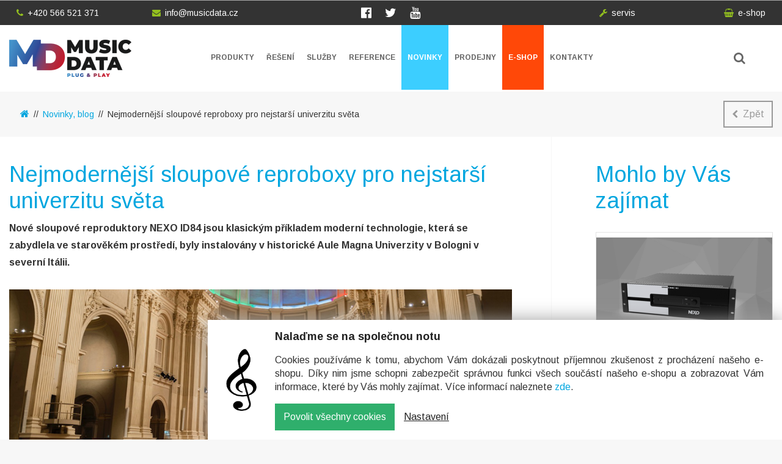

--- FILE ---
content_type: text/html; charset=UTF-8
request_url: https://www.musicdata.cz/novinky-a-blog/nejmodernejsi-sloupove-reproboxy-pro-nejstarsi-univerzitu-sveta/
body_size: 12160
content:

<!DOCTYPE html>
<html class="no-js">
    <head>
        <meta charset="UTF-8" />
        <title>Nejmodernější sloupové reproboxy pro nejstarší univerzitu světa | MusicData.cz</title>
        <meta name="description" content="Nové sloupové reproduktory NEXO ID84 jsou klasickým příkladem moderní technologie, která se zabydlela ve starověkém prostředí, byly instalovány v historické Aule Magna Univerzity v Bologni v severní Itálii." />
        <meta http-equiv="X-UA-Compatible" content="IE=edge">
        <meta name="viewport" content="width=device-width, initial-scale=1.0, maximum-scale=1.0, user-scalable=no" />
        <meta name="robots" content="index, follow">
        <link rel="shortcut icon" href="https://www.musicdata.cz/wp-content/themes/musicdata_v6/assets/images/favicon.ico">
        <link rel="apple-touch-icon" sizes="48x48" href="https://www.musicdata.cz/wp-content/themes/musicdata_v6/assets/images/favicon.ico">

        <style>
            @-ms-viewport       { width: device-width; }
            @-o-viewport        { width: device-width; }
            @viewport           { width: device-width; }
        </style>

        <script type="text/javascript">
            // Copyright 2014-2015 Twitter, Inc.
            // Licensed under MIT (https://github.com/twbs/bootstrap/blob/master/LICENSE)
            if (navigator.userAgent.match(/IEMobile\/10\.0/)) {
                var msViewportStyle = document.createElement('style')
                msViewportStyle.appendChild(
                    document.createTextNode(
                        '@-ms-viewport{width:auto!important}'
                    )
                )
                document.querySelector('head').appendChild(msViewportStyle)
            }
        </script>

        <script type="application/ld+json">
        {
            "@context": "http://schema.org",
            "@type": "Organization",
            "url": "https://www.musicdata.cz",
            "logo": "https://www.musicdata.cz/wp-content/themes/musicdata_v6/assets/images/logo-musicdata-positive.png"
        }
        </script>

        <script type="application/ld+json">
        {
            "@context": "http://schema.org",
            "@type": "WebSite",
            "name": "MusicData",
            "alternateName": "MusicData.cz",
            "url": "https://www.musicdata.cz"
        }
        </script>

        <script type="application/ld+json">
        {
            "@context": "http://schema.org",
            "@type": "Organization",
            "url": "https://www.musicdata.cz",
            "contactPoint": [{
                "@type": "ContactPoint",
                "telephone": "+420-566-521-371",
                "contactType": "customer service",
                "areaServed": "CZ"
            },{
                "@type": "ContactPoint",
                "telephone": "+421-32-64-23-151",
                "contactType": "customer service",
                "areaServed": "SK"
            }]
        }
        </script>

        <script type="application/ld+json">
        {
            "@context": "http://schema.org",
            "@type": "Organization",
            "legalName": "MusicData s.r.o.",
            "url": "https://www.musicdata.cz",
            "sameAs": [
                "https://www.facebook.com/MusicData",
                "https://twitter.com/dealerzone",
                "https://www.youtube.com/user/MusicDataTV",
                "https://plus.google.com/u/0/b/103777938331410343088/+musicdata"
            ]
        }
        </script>

                <link  href="https://fonts.googleapis.com/css?family=Arimo:400,700&subset=latin-ext" rel="stylesheet"><link href='https://www.musicdata.cz/wp-content/themes/musicdata_v6/assets/libraries/bootstrap/bootstrap.min.css' rel='stylesheet'><link href='https://www.musicdata.cz/wp-content/themes/musicdata_v6/assets/libraries/font-awesome/css/font-awesome.min.css' rel='stylesheet'><link href='https://www.musicdata.cz/wp-content/themes/musicdata_v6/assets/libraries/sticky/sticky.min.css' rel='stylesheet'><link href='https://www.musicdata.cz/wp-content/themes/musicdata_v6/assets/libraries/light-box/lightBox.css' rel='stylesheet'><link href='https://www.musicdata.cz/wp-content/themes/musicdata_v6/assets/libraries/owl.carousel.2.1.0/assets/owl.carousel.min.css' rel='stylesheet'><link href='https://www.musicdata.cz/wp-content/themes/musicdata_v6/assets/styles/styles-v123.css' rel='stylesheet' media='all'>        <meta name='analytic_cookies' content='disallowed' /><meta name='remarketing_cookies' content='disallowed' />
    </head>
    <body>
        <div id="pinned-info-snippets">
            <div class="container-fluid">
                <div class="row">
                    <div class="col-xs-12" id="pinned-info-snippets-placeholder"></div>
                </div>
            </div>
        </div>
        <div id="main-header">
            <header>
                <div id="info-menu">
                    <div class="wrapper">
                        <div class="container-fluid">
                            <div class="row">
                                <div class="col-xs-7 col-sm-4 col-md-3 col-lg-2 phone-link">
                                    <a href="tel:+420566521371" class="info-menu-item"><i class="fa fa-phone"></i>+420&nbsp;566&nbsp;521&nbsp;371</a>
                                </div>
                                <div class="hidden-xs col-sm-4 col-lg-2 col-md-3 align-center email-link">
                                    <a href="mailto:info@musicdata.cz" class="info-menu-item"><i class="fa fa-envelope"></i>info@musicdata.cz</a>
                                </div>
                                <div class="hidden-xs hidden-sm col-md-3 col-lg-4 align-center">
                                    <ul class="social-site-list">
                                        <li class="social-site facebook"><a href="https://www.facebook.com/MusicData" target="_blank"><i class="fa fa-facebook-official"></i>&nbsp;</a></li>
                                        <li class="social-site twitter"><a href="https://twitter.com/dealerzone" target="_blank"><i class="fa fa-twitter"></i>&nbsp;</a></li>
                                        <li class="social-site youtube"><a href="https://www.youtube.com/user/MusicDataTV" target="_blank"><i class="fa fa-youtube"></i>&nbsp;</a></li>
                                    </ul>
                                </div>
                                <div class="hidden-xs hidden-sm hidden-md col-lg-2 align-right service-link">
                                    <a href="https://www.musicdata.cz/sluzby/servis/" class="info-menu-item reset"><i class="fa fa-wrench"></i>servis</a>
                                </div>
                                <div class="col-xs-5 col-sm-4 col-md-3 col-lg-2 align-right">
                                    <a href="https://imusicdata.cz" class="info-menu-item reset header-shop-list-trigger"><i class="fa fa-shopping-basket"></i><i class="fa fa-close hide"></i>e-shop</a>
                                </div>
                            </div>
                        </div>
                    </div>
                </div>

                <div id="header-shop-list">
                    <div class="wrapper">
                        <div class="container-fluid">
                            <div class="row">
                                <!-- SHOP LIST -->
                                <div class="shop-list">
                                    <div class="row">
                                        <div class="col-xs-12 col-sm-6">
                                            <div class="shop shop-imusicdata">
                                                <div class="row">
                                                    <div class="col-xs-12 col-sm-5 col-md-6">
                                                        <p class="caption">E-shop pro<br />koncové zákazníky</p>
                                                    </div>
                                                    <div class="col-xs-12 col-sm-7 col-md-6">
                                                        <a href="https://imusicdata.cz/" target="_blank" class="button white-border white-text active-light-brown-border active-light-brown-background"><i class="fa fa-shopping-basket"></i>Jít nakupovat</a>
                                                    </div>
                                                </div>
                                            </div>
                                        </div>
                                        <div class="col-xs-12 col-sm-6">
                                            <div class="shop shop-dealerzone">
                                                <div class="row">
                                                    <div class="col-xs-12 col-sm-5 col-md-6">
                                                        <p class="caption">Velkoobchod a distribuce<br />pro obchodní partnery</p>
                                                    </div>
                                                    <div class="col-xs-12 col-sm-7 col-md-6">
                                                        <a href="http://dealerzone.musicdata.cz/" target="_blank" class="button white-border white-text active-blue-border active-blue-background"><i class="fa fa-suitcase"></i>Jít obchodovat</a>
                                                    </div>
                                                </div>
                                            </div>
                                        </div>
                                    </div>
                                </div>
                            </div>
                        </div>
                    </div>
                </div>

                <div id="navigation-bar">
                    <div class="top-part">
                        <div class="wrapper">
                            <div class="container-fluid">
                                <div class="row">
                                    <div class="col-xs-6 col-lg-3">
                                        <div class="logo">
                                            <a href="/"><img src="https://www.musicdata.cz/wp-content/themes/musicdata_v6/assets/images//logo-musicdata-positive.png" alt="MusicData logo" />MusicData - hudební továrna</a>                                        </div>
                                    </div>
                                    <div class="col-lg-7 hidden-xs hidden-sm hidden-md main-menu" id="main-menu">
                                        <nav>
                                            <ul>
                                                                                                <li class="main-menu-item archive-md_brand"><a href="https://www.musicdata.cz/produkty/">Produkty</a></li>
                                                <li class="main-menu-item archive-md_solution"><a href="https://www.musicdata.cz/reseni/">Řešení</a></li>
                                                <li class="main-menu-item archive-md_service"><a href="https://www.musicdata.cz/sluzby/">Služby</a></li>
                                                <li class="main-menu-item archive-md_reference"><a href="https://www.musicdata.cz/reference/">Reference</a></li>
                                                <li class="main-menu-item archive-md_article active"><a href="https://www.musicdata.cz/novinky-a-blog/">Novinky</a></li>
                                                <li class="main-menu-item page-malls"><a href="https://www.musicdata.cz/kamenne-prodejny-cz/">Prodejny</a></li>
                                                <li class="main-menu-item eshop"><a href="https://imusicdata.cz" target="_blank">E-shop</a></li>
                                                <li class="main-menu-item page-contacts"><a href="https://www.musicdata.cz/kontakty-cz/">Kontakty</a></li>
                                            </ul>
                                        </nav>
                                    </div>
                                    <div class="col-xs-6 col-lg-2 col-lg-offset-0 align-right">
                                        <button type="button" class="search-bar-trigger reset"><i class="fa fa-search"></i></button>
                                        <button type="button" class="mobile-main-menu-trigger reset"><i class="fa fa-bars"></i></button>
                                    </div>
                                </div>
                            </div>
                        </div>
                    </div>
                                            <div class="bottom-part">
                            <div class="wrapper">
                                <div class="container-fluid">
                                    <div class="row">
                                        <div class="col-xs-12 col-sm-10"><div id='breadcrumbs-navigation'><div class='crumb'><a href='/' title='MusicData.cz - zvuk, světla, pódium, video a hudební nástroje'><i class='fa fa-home'></i></a></div><div class='crumb'><a href='https://www.musicdata.cz/novinky-a-blog/'>Novinky, blog</a></div><div class='crumb'>Nejmodernější sloupové reproboxy pro nejstarší univerzitu světa</div></div><script type='application/ld+json'>{"@context":"http:\/\/schema.org","@type":"BreadcrumbList","itemListElement":[{"@type":"ListItem","position":1,"item":{"@id":"https:\/\/www.musicdata.cz\/novinky-a-blog\/","name":"Novinky, blog"}},{"@type":"ListItem","position":2,"item":{"@id":"https:\/\/www.musicdata.cz\/novinky-a-blog\/nejmodernejsi-sloupove-reproboxy-pro-nejstarsi-univerzitu-sveta\/","name":"Nejmodern\u011bj\u0161\u00ed sloupov\u00e9 reproboxy pro nejstar\u0161\u00ed univerzitu sv\u011bta"}}]}</script></div>
                                        <div class="hidden-xs col-sm-2 align-right"><button class="button gray-border gray-text active-blue-border active-blue-text go-back-in-history-trigger"><i class="fa fa-chevron-left"></i>Zpět</button></div>
                                    </div>
                                </div>
                            </div>
                        </div>
                                            <div id="search-results" class="hide">
                        <div class="wrapper">
                            <div class="container-fluid">
                                <div class="row">
                                    <div class="col-xs-12">
                                        <div id="search-results-placeholder"></div>
                                    </div>
                                </div>
                            </div>
                        </div>
                    </div>
                    <div class="search-bar">
                        <div class="wrapper">
                            <div class="container-fluid">
                                <div class="row">
                                    <div class="col-xs-12">
                                        <form action="/vyhledavani" method="post">
                                            <div class="search-box">
                                                <input type="text" name="search-box-input" placeholder="Hledaný výraz" class="search-box-input" tabindex="1" autocomplete="off" />
                                                <button type="button" id="clear-search-box-input" class="reset"><i class="fa fa-times"></i></button>
                                            </div>
                                            <button type="submit" class="submit-search-form button white-border white-text active-white-background active-blue-text"><i class="fa fa-search"></i>Vyhledat</button>
                                        </form>
                                    </div>
                                </div>
                            </div>
                        </div>
                    </div>
                </div>
            </header>
        </div>

<div class="page single-page" id="md_article-single-page">
    <section>
        <div class="wrapper">
            <div class="container-fluid">
                <div class="row">
                    <div class="col-xs-12 col-lg-8">
                        <div class="main-content">
                            <div class="v-spacer">
                                                                    <!-- TODO publisher -->
                                    <!-- https://developers.google.com/search/docs/data-types/articles -->
                                    <script type="application/ld+json">
                                    {
                                        "@context": "http://schema.org",
                                        "@type": "NewsArticle",
                                        "headline": "Nejmodernější sloupové reproboxy pro nejstarší univerzitu světa",
                                        "image": {
                                            "@type": "ImageObject",
                                            "url": "https://www.musicdata.cz/wp-content/uploads/2022/01/titulni.png",
                                            "height": 350,
                                            "width": 930                                        },
                                        "author": {
                                            "@type": "Organization",
                                            "name": "MusicData"
                                        },
                                        "datePublished": "2022-01-31T15:26:46+00:00",
                                    }
                                    </script>
                                    
                                <h1>Nejmodernější sloupové reproboxy pro nejstarší univerzitu světa</h1>

                                <div class='post-excerpt'><p><strong>Nové sloupové reproduktory NEXO ID84 jsou klasickým příkladem moderní technologie, která se zabydlela ve starověkém prostředí, byly instalovány v historické Aule Magna Univerzity v Bologni v severní Itálii.</strong></p></div>                                
                                        <div class='post-title-image-wrapper'>
                                            <figure>
                                                <div class='post-title-image'>
                                                    <img src='https://www.musicdata.cz/wp-content/uploads/2022/01/titulni.png' alt='Nejmodernější sloupové reproboxy pro nejstarší univerzitu světa' />
                                                    
        <div class='button-group'>
            <button class='button blue-border blue-text white-background active-blue-background active-white-text' data-open-tab='post-images' data-scroll-to='.tabs'><i class='fa fa-camera-retro'></i>Fotky</button>
            
        </div>    
    
                                                </div>
                                                
                                            </figure>
                                        </div>
                                    
                                <p class='post-publish-date'>Vloženo 31. 01. 2022</p>                                <div class='post-text-content'><p>Univerzita je nejstarší v nepřetržitém provozu na světě: slovo 'universitas' bylo skutečně vytvořeno, když byla založena. I nadále je jednou z nejprestižnějších v Itálii a trvale se řadí mezi přední akademické instituce na světě. Aula Magna Santa Lucia byla kostelem ze 13. století, který v průběhu staletí zaznamenal mnoho využití. Po renovaci na konci osmdesátých let se stala Aula Magna (neboli Velký sál) Boloňské univerzity a nyní se používá pro institucionální setkání a kulturní přehlídky a ceremonie k udělování čestných titulů některým z nejvýznamnějších lidí na světě.</p>
<p>V předchozích letech řešila Aula Magna své požadavky na ozvučení dvěma závěsy kompaktních line array GEO S8 od NEXO. Když nastal čas upgradovat systém, <strong>klient se vrátil ke značce NEXO</strong> a na radu instalačních specialistů LG Integrated Service srl se zaměřil na <strong>vysoce výkonný sloupový reproduktor ID84</strong> uvedený na trh před několika týdny.</p>
<p>„<em>Během této restrukturalizační fáze v Aula Magna chtěl klient odstranit centrální struktury, které bránily výhledu do místnosti, zejména visící line array,</em>“ vysvětluje Alberto Vandini z LG Integrated Service. „<em>Zvolili jsme distribuovaný systém, montáž prvků na sloupy lodi. Volba reproduktoru ID84 se nám pro tento prostor, který má cca 80×40 metrů, pojme asi 1000 lidí, jevila jako nejlogičtější.</em>“</p>
<p>Deset reproduktorových pozic nyní obklopuje hlavní loď Aula Magna, v každé z nich je jeden sloup vytvořený spojením sloupového reproduktoru ID84 s jeho doprovodným nízkofrekvenčním rozšiřujícím modulem, ID84L.</p>
<p>ID84 je výkonný reproduktor, který nabízí vynikající špičkový výstup SPL 135 dB a frekvenční odezvu 90 Hz-20 kHz poskytující hladký a hudební zvukový podpis, který je stejně<strong> kompetentní pro posílení řeči jako hudby</strong>. Uvnitř 2-pásmového pasivního boxu je osm výkonných 4” NEXO neodymových LF měničů s dlouhou výchylkou a osm 1” HF měničů v jedinečném uspořádání, které maximalizuje účinnost těchto jednotek.</p>
<p>Moduly ID84 mají jeden metr na výšku a <strong>jsou spárovány s rozšiřujícími boxy ID84L LF</strong>, což je uspořádání, které je zvláště vhodné pro aplikace s dlouhým dosahem. Tento výkonný rozšiřující box má téměř přesně stejný půdorys jako ID84 a obsahuje osm 4” LF komponentů. Zdvojnásobením délky vedení se vertikální směrovost sestavy zvýší v nízkých frekvencích, přičemž horizontální směrovost zůstane nezměněna.</p>
<p>Zesilovací systém obsahuje 2x NEXO NXAMP4X2MK2 a 1x DTDAMP4X1.3 + DTD-TN procesor, na všech běží Dante. Boční kryty Magnelis® a přední mřížka doplňují elegantní současnou estetiku reprosoustav, které jsou prezentovány v bílé barvě, aby ladily s tímto instalačním prostředím v Aula Magna.</p>
<p>„<em>Když byly nainstalovány reproduktorové moduly, ještě předtím, než jsme systém zapnuli, obdrželi jsme tolik komplimentů za krásu a eleganci produktu,</em>“ říká Alberto Vandini ze společnosti LG. „<em>Taková estetika je důležitým rozdílem v prostředí historického zájmu.“</em></p>
</div>                                
            <style type='text/css'>
                #mda-optional-button-0 {
                    border-color: #00a6e9;
                    background-color: #ffffff;
                    color: #000000;
                }
                
                #mda-optional-button-0:hover {
                    border-color: #00a6e9;
                    background-color: #00a6e9;
                    color: #ffffff;
                }
            </style>
        
                                <div class='post-optional-button-list'><a href='https://dealerzone.musicdata.cz/zvuk/nexo/id-range/id84/' target='_blank' id='mda-optional-button-0' class='button'><i class='fa fa-external-link'></i>Více informací o sérii Nexo iD84</a></div>
                                <div class="main-content-footer">
                                    <div class='post-resources'>Zdroj článku:  <a href='https://www.nexo-sa.com/new-columns-for-worlds-oldest-university/?_sft_category=news' target='_blank'>Původní znění článku <i class='fa fa-external-link'></i></a></div>                                    <div class='tag-list'><div class='tag'><a href='https://www.musicdata.cz/produkty/nexo/'><i class='fa fa-volume-up'></i>Nexo</a></div></div>
                                    <div class="button-group">
                                        <ul class="social-site-list on-white-background">
                                            <li class="social-site facebook"><a href="https://www.facebook.com/MusicData" target="_blank" title="Sdílet na Facebooku"><i class="fa fa-facebook-official"></i></a></li>
                                            <!-- <li class="social-site twitter"><a href="https://twitter.com/dealerzone" target="_blank"><i class="fa fa-twitter"></i>&nbsp;</a></li> -->
                                            <li class="social-site google-plus"><a href="https://plus.google.com/share?url=https://www.musicdata.cz/novinky-a-blog/nejmodernejsi-sloupove-reproboxy-pro-nejstarsi-univerzitu-sveta/" target="_blank" title="Sdílet na Google+"><i class="fa fa-google-plus"></i>&nbsp;</a></li>
                                        </ul>
                                        <button type="button" class="button white-text subscription-form-trigger" data-show-light-box="lb-subscription-form"><i class="fa fa-envelope-o"></i>Přihlásit se k odběru</button>
                                    </div>
                                </div>
                            </div>
                        </div>
                    </div>

                    
                            <div class='col-xs-12 col-lg-offset-1 col-lg-3'>
                                <div class='aside-content'>
                                    <div class='v-spacer'>
                                        <div class='articles post-list-snippet'>
                                            <div class='post-list-heading'>
                                                <h3 class='caption'>Mohlo by Vás zajímat</h3>
                                                <a href='https://www.musicdata.cz/novinky-a-blog/' class='button black-text blue-border active-blue-background active-blue-border active-white-text'><i class='fa fa-newspaper-o'></i>Další novinky</a>
                                            </div>
                                            <div class='article-list post-list'>
                                                <div class='row'>
                            <div class='col-xs-12 col-sm-6 col-md-4 col-lg-12'>
                                <div class='post-box post-box-bordered'>
                                    <div class='post-box-content'>
                                        <div class='post-box-image'>
                                            <a href='https://www.musicdata.cz/novinky-a-blog/novy-procesor-nexo-dme10-nejvykonnejsi-procesor-pro-imerzivni-audio/'>
                                                <img src='https://www.musicdata.cz/wp-content/uploads/2025/02/Navrh-bez-nazvu-2-1.png' alt='Nový procesor NEXO DME10 – nejvýkonnější procesor pro imerzivní audio' class='image' />
                                            </a>
                                        </div>
                                        <div class='post-box-text'>
                                            <div class='post-box-title'>
                                                <a href='https://www.musicdata.cz/novinky-a-blog/novy-procesor-nexo-dme10-nejvykonnejsi-procesor-pro-imerzivni-audio/'>
                                                    <div class='left-part'><h2>Nový procesor NEXO DME10 – nejvýkonnější procesor pro imerzivní audio</h2></div>
                                                    <div class='right-part'><i class='fa fa-angle-right'></i></div>
                                                </a>
                                            </div>
                                        </div>
                                    </div>
                                </div>
                            </div>
                            <div class='col-xs-12 col-sm-6 col-md-4 col-lg-12'>
                                <div class='post-box post-box-bordered'>
                                    <div class='post-box-content'>
                                        <div class='post-box-image'>
                                            <a href='https://www.musicdata.cz/novinky-a-blog/nexo-alpha-vysoce-vykonny-zvukovy-system-s-hybridnim-zdrojem/'>
                                                <img src='https://www.musicdata.cz/wp-content/uploads/2025/02/Aplus_DL.jpg' alt='NEXO ALPHA+: Vysoce výkonný zvukový systém s hybridním zdrojem' class='image' />
                                            </a>
                                        </div>
                                        <div class='post-box-text'>
                                            <div class='post-box-title'>
                                                <a href='https://www.musicdata.cz/novinky-a-blog/nexo-alpha-vysoce-vykonny-zvukovy-system-s-hybridnim-zdrojem/'>
                                                    <div class='left-part'><h2>NEXO ALPHA+: Vysoce výkonný zvukový systém s hybridním zdrojem</h2></div>
                                                    <div class='right-part'><i class='fa fa-angle-right'></i></div>
                                                </a>
                                            </div>
                                        </div>
                                    </div>
                                </div>
                            </div>
                            <div class='col-xs-12 col-sm-6 col-md-4 col-lg-12'>
                                <div class='post-box post-box-bordered'>
                                    <div class='post-box-content'>
                                        <div class='post-box-image'>
                                            <a href='https://www.musicdata.cz/novinky-a-blog/nexo-stm-360stupnovy-zvuk-pro-45-000-divaku-v-mexico-city/'>
                                                <img src='https://www.musicdata.cz/wp-content/uploads/2025/01/Obrazek1-330x245.jpg' alt='NEXO STM: 360stupňový zvuk pro 45 000 diváků v Mexico City' class='image' />
                                            </a>
                                        </div>
                                        <div class='post-box-text'>
                                            <div class='post-box-title'>
                                                <a href='https://www.musicdata.cz/novinky-a-blog/nexo-stm-360stupnovy-zvuk-pro-45-000-divaku-v-mexico-city/'>
                                                    <div class='left-part'><h2>NEXO STM: 360stupňový zvuk pro 45 000 diváků v Mexico City</h2></div>
                                                    <div class='right-part'><i class='fa fa-angle-right'></i></div>
                                                </a>
                                            </div>
                                        </div>
                                    </div>
                                </div>
                            </div></div>
                                            </div>
                                            <div class='post-list-footer'>
                                                <a href='https://www.musicdata.cz/novinky-a-blog/' class='button black-text blue-border active-blue-background active-blue-border active-white-text'><i class='fa fa-newspaper-o'></i>Další novinky</a>
                                            </div>
                                        </div>
                                    </div>
                                </div>
                            </div>
                                            </div>
            </div>
        </div>

        
                <div class='tabs'>
                    <div class='wrapper'>
                        <div class='container-fluid'>
                            <div class='row'>
                                <div class='col-xs-12'>
                                    <div class='page-content'>
                                        <div class='tab-triggers tab-cols-1'>
                                            
                    <div class='tab-trigger' data-open-tab='post-images'>
                        <a href='#post-images'><i class='fa fa-camera-retro'></i><h2>Fotky</h2><span class='counter'>(4)</span></a>
                    </div>
                                            
                                            
                                        </div>
                                        <div class='tab-list'>
                                            
                    <div class='tab' data-tab='post-images'>
                        <div id='post-images'>
                            <div class='image-list'><div class='row'>
                    <div class='col-xs-12 col-sm-6 col-md-4 col-lg-3'>
                        <div class='image-box' data-open-glb='#md_article-image-gallery' data-glb-item-index='0'>
                            <a href='https://www.musicdata.cz/wp-content/uploads/2022/01/DSC6817-1.jpg' target='_blank' title='Otevřít maximální velikost obrázek č.1 article Nejmodernější sloupové reproboxy pro nejstarší univerzitu světa'>
                                <figure>
                                    <img src='https://www.musicdata.cz/wp-content/uploads/2022/01/DSC6817-1-330x245.jpg' alt='Obrázek č.1 article Nejmodernější sloupové reproboxy pro nejstarší univerzitu světa' />
                                    <figcaption>Obrázek č.1 článku Nejmodernější sloupové reproboxy pro nejstarší univerzitu světa</figcaption>
                                </figure>
                            </a>
                        </div>
                    </div>
                    <div class='col-xs-12 col-sm-6 col-md-4 col-lg-3'>
                        <div class='image-box' data-open-glb='#md_article-image-gallery' data-glb-item-index='1'>
                            <a href='https://www.musicdata.cz/wp-content/uploads/2022/01/DSC6864-1-800x500.jpg' target='_blank' title='Otevřít maximální velikost obrázek č.2 article Nejmodernější sloupové reproboxy pro nejstarší univerzitu světa'>
                                <figure>
                                    <img src='https://www.musicdata.cz/wp-content/uploads/2022/01/DSC6864-1-800x500-330x245.jpg' alt='Obrázek č.2 article Nejmodernější sloupové reproboxy pro nejstarší univerzitu světa' />
                                    <figcaption>Obrázek č.2 článku Nejmodernější sloupové reproboxy pro nejstarší univerzitu světa</figcaption>
                                </figure>
                            </a>
                        </div>
                    </div>
                    <div class='col-xs-12 col-sm-6 col-md-4 col-lg-3'>
                        <div class='image-box' data-open-glb='#md_article-image-gallery' data-glb-item-index='2'>
                            <a href='https://www.musicdata.cz/wp-content/uploads/2022/01/DSC6860-1-800x500.jpg' target='_blank' title='Otevřít maximální velikost obrázek č.3 article Nejmodernější sloupové reproboxy pro nejstarší univerzitu světa'>
                                <figure>
                                    <img src='https://www.musicdata.cz/wp-content/uploads/2022/01/DSC6860-1-800x500-330x245.jpg' alt='Obrázek č.3 article Nejmodernější sloupové reproboxy pro nejstarší univerzitu světa' />
                                    <figcaption>Obrázek č.3 článku Nejmodernější sloupové reproboxy pro nejstarší univerzitu světa</figcaption>
                                </figure>
                            </a>
                        </div>
                    </div>
                    <div class='col-xs-12 col-sm-6 col-md-4 col-lg-3'>
                        <div class='image-box' data-open-glb='#md_article-image-gallery' data-glb-item-index='3'>
                            <a href='https://www.musicdata.cz/wp-content/uploads/2022/01/DSC6862-1-800x500.jpg' target='_blank' title='Otevřít maximální velikost obrázek č.4 article Nejmodernější sloupové reproboxy pro nejstarší univerzitu světa'>
                                <figure>
                                    <img src='https://www.musicdata.cz/wp-content/uploads/2022/01/DSC6862-1-800x500-330x245.jpg' alt='Obrázek č.4 article Nejmodernější sloupové reproboxy pro nejstarší univerzitu světa' />
                                    <figcaption>Obrázek č.4 článku Nejmodernější sloupové reproboxy pro nejstarší univerzitu světa</figcaption>
                                </figure>
                            </a>
                        </div>
                    </div></div></div>
                        </div>
                    </div>
                                            
                                            
                                        </div>
                                    </div>
                                </div>
                            </div>
                        </div>
                    </div>            
                </div>
                </section>
</div>

<div class="glb image-glb" id="md_article-image-gallery">
    <div class="glb-carousel owl-carousel">
        <div class='glb-item glb-image'><img class='owl-lazy' data-src='https://www.musicdata.cz/wp-content/uploads/2022/01/DSC6817-1.jpg' data-width='1280' data-height='853' alt='Nejmodernější sloupové reproboxy pro nejstarší univerzitu světa' title='Nejmodernější sloupové reproboxy pro nejstarší univerzitu světa' /></div><div class='glb-item glb-image'><img class='owl-lazy' data-src='https://www.musicdata.cz/wp-content/uploads/2022/01/DSC6864-1-800x500.jpg' data-width='800' data-height='500' alt='Nejmodernější sloupové reproboxy pro nejstarší univerzitu světa' title='Nejmodernější sloupové reproboxy pro nejstarší univerzitu světa' /></div><div class='glb-item glb-image'><img class='owl-lazy' data-src='https://www.musicdata.cz/wp-content/uploads/2022/01/DSC6860-1-800x500.jpg' data-width='800' data-height='500' alt='Nejmodernější sloupové reproboxy pro nejstarší univerzitu světa' title='Nejmodernější sloupové reproboxy pro nejstarší univerzitu světa' /></div><div class='glb-item glb-image'><img class='owl-lazy' data-src='https://www.musicdata.cz/wp-content/uploads/2022/01/DSC6862-1-800x500.jpg' data-width='800' data-height='500' alt='Nejmodernější sloupové reproboxy pro nejstarší univerzitu světa' title='Nejmodernější sloupové reproboxy pro nejstarší univerzitu světa' /></div>    </div>
            <div class="glb-navigation">
            <button type="button" class="glb-prev"></button>
            <button type="button" class="glb-next"></button>
        </div>
            <div class="glb-background"></div>
    <div class="glb-title"></div>
    <div class="glb-toolbar">
        <button type="button" class="glb-close" data-close-glb></button>
        <button type="button" class="glb-view-mode-trigger" data-active-view-mode="optimized"></button>
    </div>
    <div class="glb-thumbnails">

        <div class="glb-thumbnails-container">
            <div class='glb-thumb glb-thumb-image'><img src='https://www.musicdata.cz/wp-content/uploads/2022/01/DSC6817-1-330x245.jpg' alt='Nejmodernější sloupové reproboxy pro nejstarší univerzitu světa' title='Nejmodernější sloupové reproboxy pro nejstarší univerzitu světa' /></div><div class='glb-thumb glb-thumb-image'><img src='https://www.musicdata.cz/wp-content/uploads/2022/01/DSC6864-1-800x500-330x245.jpg' alt='Nejmodernější sloupové reproboxy pro nejstarší univerzitu světa' title='Nejmodernější sloupové reproboxy pro nejstarší univerzitu světa' /></div><div class='glb-thumb glb-thumb-image'><img src='https://www.musicdata.cz/wp-content/uploads/2022/01/DSC6860-1-800x500-330x245.jpg' alt='Nejmodernější sloupové reproboxy pro nejstarší univerzitu světa' title='Nejmodernější sloupové reproboxy pro nejstarší univerzitu světa' /></div><div class='glb-thumb glb-thumb-image'><img src='https://www.musicdata.cz/wp-content/uploads/2022/01/DSC6862-1-800x500-330x245.jpg' alt='Nejmodernější sloupové reproboxy pro nejstarší univerzitu světa' title='Nejmodernější sloupové reproboxy pro nejstarší univerzitu světa' /></div>        </div>

    </div>
</div>

<div class="glb video-glb" id="md_article-video-gallery">
    <div class="glb-carousel owl-carousel">
            </div>
        <div class="glb-background"></div>
    <div class="glb-title"></div>
    <div class="glb-toolbar">
        <button type="button" class="glb-close" data-close-glb></button>
    </div>
    <div class="glb-thumbnails">
        <div class="glb-thumbnails-container">
                    </div>
    </div>
</div>

    <div id="main-footer">
        <footer>
            <div id="footer-content">
                <div id="footer-info">
                    <div class="wrapper">
                        <div class="container-fluid">
                            <div class="row">
                                <div class="col-xs-12" id="footer-info-parts-spacer">
                                    <div class="row">
                                        <div class="col-xs-12 col-md-4 col-lg-3 hidden-sm">
                                            <div class="logo">
                                                <a href="/"><img src="https://www.musicdata.cz/wp-content/themes/musicdata_v6/assets/images/logo-musicdata-negative.png" alt="MusicData logo" />MusicData - hudební továrna</a>
                                            </div>
                                        </div>

                                        <div class="col-xs-12 col-sm-6 col-md-4 col-lg-3">
                                            <div class="contacts">
                                                <h6>MusicData s.r.o.</h6>
                                                <p><a href="tel:+420566521371">+420&nbsp;566&nbsp;521&nbsp;371</a>, <a href="mailto:info@musicdata.cz">info@musicdata.cz</a></p>
                                                <a href="https://www.musicdata.cz/kontakty-cz/" class="button white-text white-border active-blue-background active-blue-border"><i class="fa fa-phone"></i>Zobrazit kontakty</a>
                                                <ul class="social-site-list">
                                                    <li class="social-site facebook"><a href="https://www.facebook.com/MusicData" target="_blank"><i class="fa fa-facebook-official"></i>&nbsp;</a></li>
                                                    <li class="social-site twitter"><a href="https://twitter.com/dealerzone" target="_blank"><i class="fa fa-twitter"></i>&nbsp;</a></li>
                                                    <li class="social-site youtube"><a href="https://www.youtube.com/user/MusicDataTV" target="_blank"><i class="fa fa-youtube"></i>&nbsp;</a></li>
                                                </ul>
                                            </div>
                                        </div>

                                        <div class="hidden-xs col-xs-12 col-sm-6 col-md-4 col-lg-3 main-links">
                                            <ul>
                                                <li><i class="fa fa-caret-right"></i><a href="https://www.musicdata.cz/o-nas/">O nás</a></li>
                                                <li><i class="fa fa-caret-right"></i><a href="https://www.musicdata.cz/novinky-a-blog/">Novinky</a></li>
                                                <li><i class="fa fa-caret-right"></i><a href="https://www.musicdata.cz/produkty/">Produkty</a></li>
                                                <li><i class="fa fa-caret-right"></i><a href="https://www.musicdata.cz/reseni/">Řešení</a></li>
                                                <li><i class="fa fa-caret-right"></i><a href="https://www.musicdata.cz/reference/">Reference</a></li>
                                                <li><i class="fa fa-caret-right"></i><a href="https://www.musicdata.cz/sluzby/">Služby</a></li>
                                                <li><i class="fa fa-caret-right"></i><a href="https://www.musicdata.cz/kariera/">Kariéra</a></li>
                                                <li><i class="fa fa-caret-right"></i><a href="https://www.musicdata.cz/ochrana-osobnich-udaju/">Ochrana osobních údajů</a></li>
                                                <li><i class="fa fa-caret-right"></i><a href="https://www.musicdata.cz/cookies/">Cookies</a></li>
                                                <li><i class="fa fa-caret-right"></i><a href="https://www.musicdata.cz/kamenne-prodejny-cz/">Kamenné prodejny</a></li>
                                            </ul>
                                        </div>

                                        <div class="col-xs-12 col-lg-3">
                                            <div class="subscription">
                                                <p>Novinky ze světa hudby pravidelně na Váš e-mail. <a href="#" class="invert" data-show-light-box="lb-subscription-cancellation-form">Odběr lze kdykoliv zrušit</a>.</p>
                                                <button type="button" class="button white-text white-border active-blue-background active-blue-border" data-show-light-box="lb-subscription-form"><i class="fa fa-envelope-o"></i>Přihlásit odběr</button>
                                            </div>
                                        </div>
                                    </div>
                                </div>
                            </div>
                        </div>
                    </div>
                </div>

                <div id="footer-shop-list">
                    <div class="wrapper">
                        <div class="container-fluid">
                            <div class="row">
                                <div class="col-xs-12">
                                    <!-- SHOP LIST -->
                                    <div class="shop-list">
                                        <div class="row">
                                            <div class="col-xs-12 col-sm-6">
                                                <div class="shop shop-imusicdata shop-background">
                                                    <div class="shop-background-overlay">
                                                        <div class="row">
                                                            <div class="col-xs-12 hidden-lg">
                                                                <img src="https://www.musicdata.cz/wp-content/themes/musicdata_v6/assets/images/logo-imusicdata-v2.png" alt="Logo iMusicData" />
                                                            </div>
                                                            <div class="col-xs-12 col-lg-6">
                                                                <p class="caption">E-shop pro<br />koncové zákazníky</p>
                                                                <a href="https://imusicdata.cz/" target="_blank" class="button white-border white-text active-light-brown-border active-light-brown-background"><i class="fa fa-shopping-basket"></i>Jít nakupovat</a>
                                                            </div>
                                                            <div class="hidden-xs hidden-sm hidden-md col-lg-6">
                                                                <img src="https://www.musicdata.cz/wp-content/themes/musicdata_v6/assets/images/logo-imusicdata-v2.png" alt="Logo iMusicData" />
                                                            </div>
                                                        </div>
                                                    </div>
                                                </div>
                                            </div>
                                            <div class="col-xs-12 col-sm-6">
                                                <div class="shop shop-dealerzone shop-background">
                                                    <div class="shop-background-overlay">
                                                        <div class="row">
                                                            <div class="col-xs-12 hidden-lg">
                                                                <img src="https://www.musicdata.cz/wp-content/themes/musicdata_v6/assets/images/logo-dealerzone.png" alt="Logo DealerZone" />
                                                            </div>
                                                            <div class="col-xs-12 col-lg-6">
                                                                <p class="caption">Velkoobchod a distribuce<br />pro obchodní partnery</p>
                                                                <a href="http://dealerzone.musicdata.cz/" target="_blank" class="button white-border white-text active-blue-border active-blue-background"><i class="fa fa-suitcase"></i>Jít obchodovat</a>
                                                            </div>
                                                            <div class="hidden-xs hidden-sm hidden-md col-lg-6">
                                                                <img src="https://www.musicdata.cz/wp-content/themes/musicdata_v6/assets/images/logo-dealerzone.png" alt="Logo DealerZone" />
                                                            </div>
                                                        </div>
                                                    </div>
                                                </div>
                                            </div>
                                        </div>
                                    </div>
                                </div>
                            </div>
                        </div>
                    </div>
                </div>
            </div>

            <div id="tool-boxes">
                <div id="top-scroll-trigger" class="tool-box">
                    <div class="tool-box-header">
                        <button class="reset"><i class="fa fa-chevron-up"></i></button>
                    </div>
                </div>
                <div id="fast-contacts" class="tool-box">
                    <div class="tool-box-header">
                        <span>Máte dotaz?</span>
                        <button class="button white-text white-border active-dark-gray-text active-white-background" id="open-fast-contacts-tool-box"><i class="fa fa-commenting-o"></i>Kontaktujte nás</button>
                        <button class="button white-text white-border active-dark-gray-text active-white-background" id="close-fast-contacts-tool-box"><i class="fa fa-arrow-down"></i>Skrýt kontakty</button>
                    </div>
                    <div class="tool-box-content-wrapper">
                        <div class="tool-box-content">
                            <ul>
                                <li><i class="fa fa-phone"></i><a href="tel:+420566521371">+420&nbsp;566&nbsp;521&nbsp;371</a></li>
                                <li><i class="fa fa-envelope-o"></i><a href="mailto:info@musicdata.cz">info@musicdata.cz</a></li>
                                <li><i class="fa fa-send-o"></i><a href="#" data-show-light-box="lb-contact-form">Kontaktní formulář</a></li>
                            </ul>
                        </div>
                    </div>
                </div>
            </div>

            <div id="footer-copyright">
                <div class="wrapper">
                    <div class="container-fluid">
                        <div class="row">
                            <div class="col-xs-12">
                                <p>&copy; 2026 MusicData s.r.o. Všechna práva vyhrazena.</p>
                            </div>
                        </div>
                    </div>
                </div>
            </div>
        </footer>
    </div>

    <div id="lb-contact-form" class="lightBox md-light-box" data-lightBox data-lb-state="hidden">
        <div class="lb-inner">
            <div class="lb-header">
                <h6>Kontaktní formulář</h6>
                <p>Vyplňte níže uvedené údaje a klikněte na odeslat. Budeme Vás v co nejbližší době kontaktovat. Pole označená hvězdičkou <span class="required">*</span> jsou povinná.</p>
                <div class="splitter"></div>
                <button class="reset close" data-lb-action="hide"><i class="fa fa-close"></i></button></div>
            <div class="lb-body">
                <div class="container-fluid">
                    <div class="row">
                        <div class="col-xs-12 col-sm-6">
                            <label for="cf-name">Celé jméno <span class="required">*</span></label>
                            <input type="text" name="cf-name" id="cf-name" class="text-field" />
                        </div>
                        <div class="col-xs-12 col-sm-6">
                            <label for="cf-company">Firma, organizace</label>
                            <input type="text" name="cf-company" id="cf-company" class="text-field" />
                        </div>
                    </div>
                    <div class="row">
                        <div class="col-xs-12 col-sm-6">
                            <label for="cf-email">E-mail <span class="required">*</span></label>
                            <input type="email" name="cf-email" id="cf-email" class="text-field" />
                        </div>
                        <div class="col-xs-12 col-sm-6">
                            <label for="cf-phone">Telefonní číslo <span class="required">*</span></label>
                            <input type="text" name="cf-phone" id="cf-phone" class="text-field" />
                        </div>
                    </div>
                    <div class="row">
                        <div class="col-xs-12">
                            <label for="cf-message">Dotaz <span class="required">*</span></label>
                            <textarea name="cf-message" id="cf-message" class="text-field" placeholder="Zde uveďte bližší informace k dotazu/poptávce."></textarea>
                        </div>
                    </div>
                    <div class="row">
                        <div class="col-xs-12">
                            <p class="gdpr">Údaje, které jste vyplnil(a) v tomto formuláři budou využity pouze pro vyřízení Vašeho dotazu. Informace o nakládání s osobními údaji najdete <a href='https://www.musicdata.cz/ochrana-osobnich-udaju/' target='_blank'>zde</a>.</p>
                        </div>
                    </div>
                </div>
            </div>
            <div class="lb-footer">
<!--                <p><span class="cf-human-being-sign">Potvrďte, že nejste robot <span class="required">*</span> <i class="fa fa-square-o"></i><i class="fa fa-check-square-o hide"></i></span></p>-->
<!--                <button type="button" class="button blue-border dark-gray-text active-blue-background active-white-text cf-human-being-sign"><i class="fa fa-android"></i> Potvrďte, že nejste robot</button>-->
                <button type="button" class="button blue-border dark-gray-text active-blue-background active-white-text send"><i class="fa fa-check"></i>Odeslat dotaz</button>
                <button type="button" class="button gray-border gray-text active-blue-border active-dark-gray-text" data-lb-action="hide"><i class="fa fa-remove"></i>Zavřít formulář</button>
            </div>
        </div>
    </div>

    <div id="lb-contact-form-incomplete" class="lightBox md-light-box" data-lightBox data-lb-state="hidden">
        <div class="lb-inner">
            <div class="lb-header">
                <h6>Kontaktní formulář</h6>
                <button class="reset close" data-lb-action="hide"><i class="fa fa-close"></i></button>
            </div>
            <div class="lb-body">
                <p>Před odesláním dotazu je nutné vyplnit všechna povinná pole kontaktního formuláře označená hvězdičkou.</p>
            </div>
            <div class="lb-footer">
                <button type="button" class="button gray-border gray-text active-blue-border active-dark-gray-text" data-lb-action="hide"><i class="fa fa-edit"></i>Doplnit informace</button>
            </div>
        </div>
    </div>

    <div id="lb-contact-form-invalid-email" class="lightBox md-light-box" data-lightBox data-lb-state="hidden">
        <div class="lb-inner">
            <div class="lb-header">
                <h6>Kontaktní formulář</h6>
                <button class="reset close" data-lb-action="hide"><i class="fa fa-close"></i></button>
            </div>
            <div class="lb-body">
                <p>Zadaná e-mailová adresa neodpovídá standardnímu formátu. Příkladem validní adresy je <code>info@musicdata.cz</code>.</p>
                <p>Opravte zadanou adresu na správný formát a odešlete vyplněné údaje kliknutím na tlačítko „Odeslat dotaz“.</p>
            </div>
            <div class="lb-footer">
                <button type="button" class="button gray-border gray-text active-blue-border active-dark-gray-text" data-lb-action="hide"><i class="fa fa-edit"></i>Opravit e-mail</button>
            </div>
        </div>
    </div>

    <div id="lb-contact-form-sent" class="lightBox md-light-box" data-lightBox data-lb-state="hidden">
        <div class="lb-inner">
            <div class="lb-header">
                <h6>Kontaktní formulář</h6>
                <button class="reset close" data-lb-action="hide"><i class="fa fa-close"></i></button>
            </div>
            <div class="lb-body">
                <p>Váš dotaz byl úspěšně odeslán.</p>
                <p>S odpovědí Vás budeme kontaktovat na uvedený e-mail nebo telefonní číslo.</p>
            </div>
            <div class="lb-footer">
                <button type="button" class="button gray-border gray-text active-blue-border active-dark-gray-text" data-lb-action="hide"><i class="fa fa-remove"></i>Zavřít</button>
            </div>
        </div>
    </div>
<!--
    <div id='lb-subscription-form' class='lightBox md-light-box subscription-form' data-lightBox data-lb-state='hidden'>
        <div class='lb-inner'>
            <div class='lb-header'>
                <h6>Přihlášení k odběru novinek</h6>
                <button class='reset close' data-lb-action='hide'><i class='fa fa-close'></i></button>
            </div>
            <div class='lb-body'>
                <p>Novinky ze světa hudby pravidelně na Váš e-mail.</p>
                <p><input type="checkbox" id="lb-form--personal-info-permission-sign" class="personal-info-permission-sign" /> <label for="lb-form--personal-info-permission-sign">Souhlasím se <a href="https://www.musicdata.cz/pouceni-o-zpracovani-osobnich-udaju-newsletter/" target="_blank">zpracováním osobních údajů</a> za účelem zasílání obchodních sdělení.</label></p>
                <p><input type='email' placeholder='vase@adresa.cz' class="text-box" /></p>
            </div>
            <div class='lb-footer'>
                <button type='button' class='button blue-text blue-border active-blue-background active-blue-border active-white-text send'><i class='fa fa-envelope-o'></i>Přihlásit odběr</button>
                <button type='button' class='button gray-border gray-text active-blue-border active-dark-gray-text' data-lb-action='hide'><i class='fa fa-remove'></i>Zavřít</button>
            </div>
        </div>
    </div>
-->

    <div id='lb-subscription-form' class='lightBox md-light-box subscription-form' data-lightBox data-lb-state='hidden'>
        <div class='lb-inner'>
            <div class='lb-header'>
                <h6>Přihlášení k odběru novinek</h6>
                <button class='reset close' data-lb-action='hide'><i class='fa fa-close'></i></button>
            </div>
            <div class='lb-body'>
                <p>Novinky ze světa hudby pravidelně na Váš e-mail.</p>

                <div class="email-heading">Na jakou adresu Vám budeme novinky zasílat?</div>
                <p><input type="email" name="sf-email" id="sf-email" class="text-box" placeholder='vase@adresa.cz'/></p>
                <p><input type="checkbox" id="lb-form--personal-info-permission-sign" class="personal-info-permission-sign" /> <label for="lb-form--personal-info-permission-sign">Souhlasím se <a href="/InShop/Scripts/Shop.aspx?Action=ViewTemplate&Path=../layout/stranky/info/pouceni-o-zpracovani-osobnich-udaju-newsletter" target="_blank">zpracováním osobních údajů</a> za účelem zasílání obchodních sdělení.</label></p>

                <div class="mobile-early-button">
                    <button type='button' class='button blue-border white-background dark-gray-text active-blue-background active-white-text send'><i class='fa fa-check'></i> Dokončit</button>
                </div>

                <div class="website-selection-heading">Děláme toho víc <span>Můžete si ještě více rozšířit obzor. Nebojte se, nebude toho tolik.</span></div>

                <div class="website-selection">
                    <div class="website musicdata">
                        <input type="checkbox" name="sf-website" id="sf-ws-musicdata" checked value="md" />
                        <label for="sf-ws-musicdata">
                            <span class="image"><img src="https://www.musicdata.cz/wp-content/themes/musicdata_v6/assets/images/logo-musicdata-positive.png" /></span>
                            <span class="text">pozvánky na workshopy a školení, produktové novinky,<br />recenze produktů</span>
                            <span class="button active-green-border active-green-background active-white-text yes"><i class="fa fa-envelope-o"></i> Mám zájem</span>
                            <span class="button green-border green-background white-text no"><i class="fa fa-check"></i> Děkujeme</span>
                        </label>
                    </div>
                    <div class="website imusicdata">
                        <input type="checkbox" name="sf-website" id="sf-ws-imusicdata" value="imd" />
                        <label for="sf-ws-imusicdata">
                            <span class="image"><img src="https://www.musicdata.cz/wp-content/themes/musicdata_v6/assets/images/logo-imusicdata-v2.png" /></span>
                            <span class="text">aktuální produktové nabídky, upozornění na dopravu zdarma, výprodeje, časově omezené akce</span>
                            <span class="button active-green-border active-green-background active-white-text yes"><i class="fa fa-envelope-o"></i> Mám zájem</span>
                            <span class="button green-border green-background white-text no"><i class="fa fa-check"></i> Děkujeme</span>
                        </label>
                    </div>
                    <div class="website dealerzone">
                        <input type="checkbox" name="sf-website" id="sf-ws-dealerzone" value="dz" />
                        <label for="sf-ws-dealerzone">
                            <span class="image"><img src="https://www.musicdata.cz/wp-content/themes/musicdata_v6/assets/images/logo-dealerzone.png" /></span>
                            <span class="text">velkoobchodní nabídky</span>
                            <span class="button active-green-border active-green-background active-white-text yes"><i class="fa fa-envelope-o"></i> Mám zájem</span>
                            <span class="button green-border green-background white-text no"><i class="fa fa-check"></i> Děkujeme</span>
                        </label>
                    </div>
                </div>
            </div>
            <div class='lb-footer'>
                <button type='button' class='button blue-border white-background dark-gray-text active-blue-background active-white-text send'><i class='fa fa-check'></i> Dokončit</button>
            </div>
        </div>
    </div>

    <div id="lb-subscription-form--permission-is-required" class="lightBox md-light-box" data-lightBox data-lb-state="hidden">
        <div class="lb-inner">
            <div class="lb-header">
                <h6>Přihlášení k odběru novinek</h6>
                <button class="reset close" data-lb-action="hide"><i class="fa fa-close"></i></button>
            </div>
            <div class="lb-body">
                <p>Abychom Vám mohli novinky zasílat, zaškrtněte pole „<i>Souhlasím se zpracováním osobních údajů za účelem zasílání obchodních sdělení</i>“</p>
            </div>

            <div class="lb-footer">
                <button type="button" class="button gray-border gray-text active-blue-border active-dark-gray-text" data-lb-action="hide"><i class="fa fa-check"></i>Rozumím</button>
            </div>
        </div>
    </div>

    <div id="lb-subscription-form--invalid-email" class="lightBox md-light-box" data-lightBox data-lb-state="hidden">
        <div class="lb-inner">
            <div class="lb-header">
                <h6>Přihlášení k odběru novinek</h6>
                <button class="reset close" data-lb-action="hide"><i class="fa fa-close"></i></button>
            </div>
            <div class="lb-body">
                <p>Zadaná e-mailová adresa neodpovídá standardnímu formátu. Příkladem validní adresy je <code>info@musicdata.cz</code>.</p>
                <p>Opravte zadanou adresu na správný formát a odešlete ji kliknutím na tlačítko „Přihlásit odběr“.</p>
            </div>
            <div class="lb-footer">
                <button type="button" class="button gray-border gray-text active-blue-border active-dark-gray-text" data-lb-action="hide"><i class="fa fa-edit"></i>Opravit e-mail</button>
            </div>
        </div>
    </div>

    <div id="lb-subscription-form--double-opt-in" class="lightBox md-light-box" data-lightBox data-lb-state="hidden">
        <div class="lb-inner">
            <div class="lb-header">
                <h6>Přihlášení k odběru novinek</h6>
                <button class="reset close" data-lb-action="hide"><i class="fa fa-close"></i></button>
            </div>
            <div class="lb-body">
                <p>K dokončení odběru novinek musíme ověřit Vaši e-mailovou adresu. Pro úspěšné dokončení klikněte na odkaz v e-mailu, který jsme Vám právě poslali.</p>
            </div>
            <div class="lb-footer">
                <button type="button" class="button gray-border gray-text active-blue-border active-dark-gray-text" data-lb-action="hide"><i class="fa fa-check"></i>Rozumím</button>
            </div>
        </div>
    </div>

    <div id="lb-subscription-form--failure" class="lightBox md-light-box" data-lightBox data-lb-state="hidden">
        <div class="lb-inner">
            <div class="lb-header">
                <h6>Přihlášení k odběru novinek</h6>
                <button class="reset close" data-lb-action="hide"><i class="fa fa-close"></i></button>
            </div>
            <div class="lb-body">
                <p>Nastala neočekávaná chyba. Zkuste to za chvíli.</p>
            </div>
            <div class="lb-footer">
                <button type="button" class="button gray-border gray-text active-blue-border active-dark-gray-text" data-lb-action="hide"><i class="fa fa-check"></i>Rozumím</button>
            </div>
        </div>
    </div>

    <div id="lb-subscription-cancellation-form" class="lightBox md-light-box" data-lightBox data-lb-state="hidden">
        <div class="lb-inner">
            <div class="lb-header">
                <h6>Odhlášení odběru novinek</h6>
                <button class="reset close" data-lb-action="hide"><i class="fa fa-close"></i></button>
            </div>
            <div class="lb-body">
                <p>Pokud si přejete odhlásit odběr novinek, odešlete žádost kliknutím na tlačítko „Odhlásit“.</p>
                <label for="sfp-email">E-mail <span class="required">*</span></label>
                <input type="email" name="sfp-email" id="sfp-email" class="text-field" />
            </div>
            <div class="lb-footer">
                <button type="button" class="button gray-border gray-text active-blue-border active-dark-gray-text send"><i class="fa fa-ban"></i>Odhlásit</button>
                <button type="button" class="button gray-border gray-text active-blue-border active-dark-gray-text" data-lb-action="hide"><i class="fa fa-remove"></i>Zavřít</button>
            </div>
        </div>
    </div>

    <div id="lb-subscription-cancellation-form--invalid-email" class="lightBox md-light-box" data-lightBox data-lb-state="hidden">
        <div class="lb-inner">
            <div class="lb-header">
                <h6>Odhlášení odběru novinek</h6>
                <button class="reset close" data-lb-action="hide"><i class="fa fa-close"></i></button>
            </div>
            <div class="lb-body">
                <p>Zadaná e-mailová adresa neodpovídá standardnímu formátu. Příkladem validní adresy je <code>info@musicdata.cz</code>.</p>
                <p>Opravte zadanou adresu na správný formát a odešlete ji kliknutím na tlačítko „Přihlásit odběr“.</p>
            </div>
            <div class="lb-footer">
                <button type="button" class="button gray-border gray-text active-blue-border active-dark-gray-text" data-lb-action="hide"><i class="fa fa-edit"></i>Opravit e-mail</button>
            </div>
        </div>
    </div>

    <div id="lb-subscription-cancellation-form--double-opt-in" class="lightBox md-light-box" data-lightBox data-lb-state="hidden">
        <div class="lb-inner">
            <div class="lb-header">
                <h6>Odhlášení odběru novinek</h6>
                <button class="reset close" data-lb-action="hide"><i class="fa fa-close"></i></button>
            </div>
            <div class="lb-body">
                <p>K dokončení odhlášení z odběru novinek musíme ověřit Vaši e-mailovou adresu. Pro úspěšné dokončení klikněte na odkaz v e-mailu, který jsme Vám právě poslali.</p>
            </div>
            <div class="lb-footer">
                <button type="button" class="button gray-border gray-text active-blue-border active-dark-gray-text" data-lb-action="hide"><i class="fa fa-check"></i>Rozumím</button>
            </div>
        </div>
    </div>

    <div id="lb-subscription-cancellation-form--failure" class="lightBox md-light-box" data-lightBox data-lb-state="hidden">
        <div class="lb-inner">
            <div class="lb-header">
                <h6>Odhlášení odběru novinek</h6>
                <button class="reset close" data-lb-action="hide"><i class="fa fa-close"></i></button>
            </div>
            <div class="lb-body">
                <p>Nastala neočekávaná chyba. Zkuste to za chvíli.</p>
            </div>
            <div class="lb-footer">
                <button type="button" class="button gray-border gray-text active-blue-border active-dark-gray-text" data-lb-action="hide"><i class="fa fa-check"></i>Rozumím</button>
            </div>
        </div>
    </div>

    <div id="lb-electronic-invoices--invalid-invoice-id" class="lightBox md-light-box" data-lightBox data-lb-state="hidden">
        <div class="lb-inner">
            <div class="lb-header">
                <h6>Informace k objednávce</h6>
                <button class="reset close" data-lb-action="hide"><i class="fa fa-close"></i></button>
            </div>
            <div class="lb-body">
                <p>Zadané číslo faktury není platné. Ujistěte se, že Vámi zadané číslo obsahuje pouze číslice.</p>
            </div>
            <div class="lb-footer">
                <button type="button" class="button blue-border dark-gray-text active-white-text active-blue-background" data-lb-action="hide"><i class="fa fa-eye"></i>Zkontrolovat</button>
            </div>
        </div>
    </div>

    <div id="lb-electronic-invoices--request-failed" class="lightBox md-light-box" data-lightBox data-lb-state="hidden">
        <div class="lb-inner">
            <div class="lb-header">
                <h6>Informace k objednávce</h6>
                <button class="reset close" data-lb-action="hide"><i class="fa fa-close"></i></button>
            </div>
            <div class="lb-body">
                <p>Nastala neočekávaná chyba. Zkuste to ještě jednou. Pokud bude problém přetrvávat, neváhejte nás kontaktovat.</p>
            </div>
            <div class="lb-footer">
                <button type="button" class="button blue-border dark-gray-text active-white-text active-blue-background" data-lb-action="hide"><i class="fa fa-close"></i>Zavřít</button>
            </div>
        </div>
    </div>

    <div id="lb-electronic-invoices--invoice-sent" class="lightBox md-light-box" data-lightBox data-lb-state="hidden">
        <div class="lb-inner">
            <div class="lb-header">
                <h6>Informace k objednávce</h6>
                <button class="reset close" data-lb-action="hide"><i class="fa fa-close"></i></button>
            </div>
            <div class="lb-body">
                <p>Faktura k objednávce byla odeslána na Váš e-mail.</p>
            </div>
            <div class="lb-footer">
                <button type="button" class="button blue-border dark-gray-text active-white-text active-blue-background" data-lb-action="hide"><i class="fa fa-close"></i>Zavřít</button>
            </div>
        </div>
    </div>

    <div id="lb-electronic-invoices--invoice-has-not-been-processed" class="lightBox md-light-box" data-lightBox data-lb-state="hidden">
        <div class="lb-inner">
            <div class="lb-header">
                <h6>Informace k objednávce</h6>
                <button class="reset close" data-lb-action="hide"><i class="fa fa-close"></i></button>
            </div>
            <div class="lb-body">
                <p>Elektronická faktura nebyla k Vaší objednávce vystavena.</p>
            </div>
            <div class="lb-footer">
                <button type="button" class="button blue-border dark-gray-text active-white-text active-blue-background" data-lb-action="hide"><i class="fa fa-check"></i>Rozumím</button>
            </div>
        </div>
    </div>

    <script type="text/javascript" src="https://code.jquery.com/jquery-3.1.1.min.js"></script><script type="text/javascript" src="https://www.musicdata.cz/wp-content/themes/musicdata_v6/assets/libraries/jquery-ui.min.js"></script><script type="text/javascript" src="https://cdnjs.cloudflare.com/ajax/libs/jquery-placeholder/2.3.1/jquery.placeholder.min.js"></script><script type="text/javascript" src="https://cdnjs.cloudflare.com/ajax/libs/jquery.sticky/1.0.4/jquery.sticky.min.js"></script><script type="text/javascript" src="https://www.musicdata.cz/wp-content/themes/musicdata_v6/assets/libraries/jquery.history.js"></script><script type="text/javascript" src="https://www.musicdata.cz/wp-content/themes/musicdata_v6/assets/libraries/light-box/lightBox.js"></script><script type="text/javascript" src="https://www.musicdata.cz/wp-content/themes/musicdata_v6/assets/libraries/owl.carousel.2.1.0/owl.carousel.min.js"></script><script type='text/javascript' src='https://www.musicdata.cz/wp-content/themes/musicdata_v6/assets/scripts/common.js?v=6196'></script><script type='text/javascript' src='https://www.musicdata.cz/wp-content/themes/musicdata_v6/assets/scripts/main.js?v=6196'></script><script type='text/javascript' src='https://www.musicdata.cz/wp-content/themes/musicdata_v6/assets/scripts/dist/Main.min.js?v=6196'></script>
    <script>
        (function(i,s,o,g,r,a,m){i['GoogleAnalyticsObject']=r;i[r]=i[r]||function(){
                (i[r].q=i[r].q||[]).push(arguments)},i[r].l=1*new Date();a=s.createElement(o),
            m=s.getElementsByTagName(o)[0];a.async=1;a.src=g;m.parentNode.insertBefore(a,m)
        })(window,document,'script','https://www.google-analytics.com/analytics.js','ga');

        ga('create', 'UA-2018404-1', {storage : 'none'})
        ga('send', 'pageview');
    </script>

    <script>
        window.fbAsyncInit = function() {
            FB.init({
                appId      : '624183187790482',
                xfbml      : true,
                version    : 'v2.8'
            });
        };

        (function(d, s, id){
            var js, fjs = d.getElementsByTagName(s)[0];
            if (d.getElementById(id)) {return;}
            js = d.createElement(s); js.id = id;
            js.src = "//connect.facebook.net/en_US/sdk.js";
            fjs.parentNode.insertBefore(js, fjs);
        }(document, 'script', 'facebook-jssdk'));
    </script>

    <script>
        if (localStorage.getItem("admin") === null)
            console.clear();

        console.log("%cMusicData s.r.o.", "color: #00b2e3; font-weight: 900; font-size: 24px");
        console.log("%cDistribuujeme značky v oblasti ozvučení, osvětlení, pódiové technologie, videa a hudebních nástrojů. Poskytujeme služby v oblasti realizace projektů od konzultace, projekční činnosti až po instalaci, servis a školení. Vyrábíme přepravní kufry a studiový nábytek.", "color: #333");
        console.log("%chttps://www.musicdata.cz/kontakty-cz/", "color: #00b2e3;");
    </script>
        </body>
</html>

--- FILE ---
content_type: text/css
request_url: https://www.musicdata.cz/wp-content/themes/musicdata_v6/assets/libraries/light-box/lightBox.css
body_size: 420
content:
.lightBox {
    position: absolute;
    top: 0;
    width: 100%;
    z-index: 100;
    -ms-filter: "progid:DXImageTransform.Microsoft.Alpha(Opacity=0)";
    opacity: 0;
    visibility: hidden;
    background-color: rgba(0, 0, 0, 0.8);
    -webkit-transition: .3s;
    -moz-transition: .3s;
    -ms-transition: .3s;
    -o-transition: .3s;
    transition: .3s;
}

.ie8 .lightBox {
    background-image: url(background80Opacity1.png);
    background-repeat: repeat;
}

.lightBox.show {
    -ms-filter: "progid:DXImageTransform.Microsoft.Alpha(Opacity=100)";
    opacity: 1;
    visibility: visible;
}

.lightBox .lb-inner {max-width: 600px;margin: auto;margin-top: -800px;}

.lightBox .lb-header {
    background-color: #E4E4E4;
    border-top-left-radius: 5px;
    border-top-right-radius: 5px;
    padding: 15px 20px;
    position: relative;
}

.lightBox.success .lb-header {
    background-color: #B8E6B8;
}

.lightBox.warning .lb-header {
    background-color: #F9B382;
}

.lightBox .lb-header h2,
.lightBox .lb-header h3,
.lightBox .lb-header h4,
.lightBox .lb-header h5,
.lightBox .lb-header h6 {
    font-weight: 400;
    font-size: 13px;
}

.lightBox .lb-header .close {
    position: absolute;
    top: 5px;
    right: 5px;
    width: 16px;
    height: 16px;
    background-image: url(close1-Color1.png);
    background-repeat: no-repeat;
    background-position: 0 0;
    background-color: transparent;
    cursor: pointer;
}

.lightBox .lb-body {
    padding: 15px 20px;
    background-color: #fff;
    border-bottom: 1px solid #DEDEDE;
}

.lightBox .lb-body + .lb-footer {
    padding: 15px 20px;
}

.lightBox .lb-footer {
    border-bottom-left-radius: 5px;
    border-bottom-right-radius: 5px;
    background-color: #fff;
    padding: 30px 20px 15px;
}

.lightBox .lb-footer:after {
    content: "";
    display: block;
    clear: both;
}

.lightBox .lb-footer .button.back {float: left;}

.lightBox .lb-footer .button.next {float: right;}

@media screen and (max-width: 700px) {
    .lightBox .lb-inner {
        width: 90%;
    }
}

--- FILE ---
content_type: text/css
request_url: https://www.musicdata.cz/wp-content/themes/musicdata_v6/assets/styles/styles-v123.css
body_size: 17641
content:

* {
    font-family: 'Arimo', sans-serif;
}

body, div, span, applet, object, iframe, h1, h2, h3, h4, h5, h6, p, blockquote, pre, a, abbr, acronym, address, big, cite, code, del, dfn, em, img, ins, kbd, q, s, samp, small, strike, strong, sub, sup, tt, var, b, u, i, center, dl, dt, dd, ol, ul, li, fieldset, form, label, legend, input, table, caption, tbody, tfoot, thead, tr, th, td, article, aside, canvas, details, embed, figure, figcaption, footer, header, hgroup, menu, nav, output, ruby, section, summary, time, mark, audio, video {
    margin: 0;
    padding: 0;
    border: 0;
    font-size: inherit;
    line-height: 1.375;
}

html {
    color: #333333;
    font-size: 16px;
}

ol, ul {
    list-style: none;
}

img {
    display: block;
}

h1, h2, h3, h4, h5, h6 {
    line-height: 1.2;
}

h1 {
    margin-bottom: 10px;
    color: #00A6DF;
    font-size: 36px;
    font-weight: normal;
}

h2 {

}

h3 {

}

h4 {

}

h5 {

}

h6 {

}

p {
    margin-bottom: 25px;
}

a,
a:hover {
    color: #00A6DF;
}

a:hover {
    text-decoration: underline;
}

a.invert {
    text-decoration: underline;
}

a.invert:hover {
    text-decoration: none;
}

html.hide-scroll {
    overflow: hidden;
}
* {}

body {
    background-color: #f7f7f7;
}

.page {
    background-color: #ffffff;
    margin-bottom: 20px;
    position: relative;
}

.wrapper {
    max-width: 1400px;
    margin: auto;
}

.splitter {
    display: block;
    margin: 10px auto 40px;
    height: 1px;
    background-color: #e1e1e1;
}

.align-center {
    text-align: center;
}

.align-right {
    text-align: right;
}

.v-spacer {
    padding-top: 40px;
    padding-bottom: 40px;
}

@media screen and (min-width: 992px) {
    .v-spacer {
        padding-bottom: 70px;
    }
}

/**
 * BUTTONS
 */
input[type=submit].reset,
button.reset {
    margin: 0;
    border: 0;
    padding: 0;
    outline: 0;
    background-color: transparent;
    cursor: default;
}

.button {
    margin: 0;
    padding: 0;
    outline: 0;
    background-color: transparent;
    cursor: pointer;
    border-width: 2px;
    display: inline-block;
    padding: 9px 12px;
    border-style: solid;
    text-decoration: none !important;
    -webkit-transition: .1s;
    -moz-transition: .1s;
    -o-transition: .1s;
    transition: .1s;
    font-size: 16px;
}

.button:hover {
    text-decoration: none;
}

.button.transparent-background {
    background-color: transparent;
}

.button.active-transparent-background:hover {
    background-color: transparent;
}

.button .fa {
    margin-right: 8px;
    position: relative;
    color: inherit;
}

/* Button - white */
.button.white-text,
.button:hover.active-white-text {
    color: #ffffff;
}

.button.white-border,
.button:hover.active-white-border {
    border-color: #ffffff;
}

.button.white-background,
.button:hover.active-white-background {
    background-color: #ffffff;
}

/* Button - black */
.button.black-background,
.button:hover.active-black-background {
    background-color: #000000;
}

.button.black-text,
.button:hover.active-black-text {
    color: #000000;
}

/* Button - blue */
.button.blue-text,
.button:hover.active-blue-text {
    color: #00A6DF;
}

.button.blue-border,
.button:hover.active-blue-border {
    border-color: #00A6DF;
}

.button.blue-background,
.button:hover.active-blue-background {
    background-color: #00A6DF;
}

/* Button - orange */
.button.orange-text,
.button:hover.active-orange-text {
    color: #ff6600;
}

.button.orange-border,
.button:hover.active-orange-border {
    border-color: #ff6600;
}

.button.orange-background,
.button:hover.active-orange-background {
    background-color: #ff6600;
}

/* Button - light-brown */
.button.light-brown-border,
.button:hover.active-light-brown-border {
    border-color: #c0b6a5;
}

.button.light-brown-background,
.button:hover.active-light-brown-background {
    background-color: #c0b6a5;
}

/* Button - gray */
.button.gray-border,
.button:hover.active-gray-border {
    border-color: #999999;
}

.button.gray-background,
.button:hover.active-gray-background {
    background-color: #999999;
}

.button.gray-text,
.button:hover.active-gray-text {
    color: #999999;
}

/* Button - dark-gray */
.button.dark-gray-text,
.button:hover.active-dark-gray-text {
    color: #333333;
}

/* Button - green */
.button.green-border,
.button:hover.active-green-border {
    border-color: #8cbd00;
}

.button.green-background,
.button:hover.active-green-background {
    background-color: #8cbd00;
}

.button.green-text,
.button:hover.active-green-text {
    color: #8cbd00;
}

.green-text {
    color: #8cbd00;
}

.blue-text {
    color: #00A6DF;
}

input[type=checkbox], input[type=radio] {
    display: none;
}

input[type=checkbox] + label:before, input[type=radio] + label:before, input[type=checkbox] + input[type=hidden] + label:before, input[type=radio] + input[type=hidden] + label:before {
    display: inline-block;
    font: normal normal normal 14px/1 FontAwesome;
    font-size: inherit;
    text-rendering: auto;
    -webkit-font-smoothing: antialiased;
    -moz-osx-font-smoothing: grayscale;
    content: "\f096";
    font-size: 18px;
    width: 18px;
    margin-right: 2px;
    position: relative;
    top: 1px;
}

input[type=checkbox]:disabled + label, input[type=radio]:disabled + label {
    color: #999;
}

input[type=checkbox]:checked + label:before, input[type=radio]:checked + label:before, input[type=checkbox]:checked + input[type=hidden] + label:before, input[type=radio]:checked + input[type=hidden] + label:before {
    content: "\f046";
}

label + label {
    margin-left: 4px;
}

label.required:after {
    content : "*";
    color: #ff0000;
    margin-left: 2px;
}

.text-box {
    border: 1px solid #d3d3d3;
    outline: 0;
    padding: 6px 8px;
    display: inline-block;
    background-color: transparent;
    border-radius: 1px;
    margin-bottom: 10px;
    background-color: #fff;
    color: #474747;
    border-radius: 0;
    box-shadow: none;
    -webkit-border-radius: 0;
}

.text-box:disabled {
    background-color: #e5e5e5;
}

.text-box:focus {
    border-color: #00a6df;
    box-shadow: 0 0 2px #00a6df;
}

.text-box.red, .text-box.missing, .amount-spinner.red {
    background-color: #ffdddd;
    border-color: #ff0000 !important;
}

.text-box.red:focus, .text-box.missing:focus, .amount-spinner.red {
    border-color: #ff0000 !important;
    box-shadow: 0 0 2px #ff0000;
}

.text-box.green, .amount-spinner.green {
    background-color: #d4f2ea;
    border-color: #00ca95 !important;
}

.text-box.green:focus, .amount-spinner.green {
    border-color: #00ca95 !important;
    box-shadow: 0 0 2px #00ca95;
}

textarea.text-box {
    height: 100px;
    width: 100%;
}

/**
 * FLAGS
 */
.flag {
    width: 24px;
    height: 24px;
    display: inline-block;
    background-size: 100%;
}

.flag.cze {
    background-image: url(../images/flag-cze-01.png);
}

.flag.svk {
    background-image: url(../images/flag-svk-01.png);
}

/**
 * SOCIAL SITE LIST
 */
.social-site-list {
    margin: 0;
    padding: 0;
    font-size: 0;
}

.social-site-list .social-site {
    display: inline-block;
    width: 40px;
    height: 40px;
    vertical-align: top;
    text-align: center;
    -webkit-transition: .1s;
    -moz-transition: .1s;
    -o-transition: .1s;
    transition: .1s;
    cursor: pointer;
}

.social-site-list.on-white-background .social-site {
    background-color: #c7c7c7;
}

.social-site-list .social-site.facebook:hover {
    background-color: #536CB0;
}

.social-site-list .social-site.twitter:hover {
    background-color: #00CCFF;
}

.social-site-list .social-site.youtube:hover {
    background-color: #CC0000;
}

.social-site-list .social-site.google-plus:hover {
    background-color: #DB4437;
}

.social-site-list a {
    display: block;
    height: 100%;
    color: #fff;
}

.social-site-list a:hover {
    color: #fff;
}

.social-site-list .fa {
    line-height: 40px;
    font-size: 20px;
}

/**
 * SHOP LIST
 */
.shop-list .shop {
    padding: 20px;
    text-align: right;
    background-position: center;
    background-size: 85%;
    -webkit-transition: .3s;
    -moz-transition: .3s;
    -o-transition: .3s;
    transition: .3s;
}

.shop-list .shop-imusicdata {
    background-color: #ff6600;
    background-image: url(../images/archive-md_brand/shop-background-imusicdata.jpg);
}

.shop-list .shop-dealerzone {
    background-color: #666;
    background-image: url(../images/archive-md_brand/shop-background-dealerzone.jpg);
}

.shop-list .shop:hover {
    background-size: 90%;
}

.shop-list .caption {
    display: block;
    margin: 0;
    color: #fff;
    font-weight: bold;
    text-align: left;
}

.shop-list .shop-background {
    border-top: 5px solid;
    padding: 0;
    background-repeat: no-repeat;
    background-size: 100% 100%;
    background-position: center;
    transition: .3s
}

.shop-list .shop-background:hover {
    background-size: 105% 105%;
}

.shop-background.shop-imusicdata {
    border-color: #C0B6A5;
    background-image: url(../images/footer/footer-shop-background-imusicdata.jpg);
}

.shop-background.shop-dealerzone {
    border-color: #00A6DF;
    background-image: url(../images/footer/footer-shop-background-dealerzone.jpg);
}

.shop-imusicdata .shop-background-overlay {
    background-color: rgba(255, 105, 0, .65);
}

.shop-dealerzone .shop-background-overlay {
    background-color: rgba(102, 102, 102, .65);
}

@media screen and (max-width: 1199px) {
    .shop-list .shop-background {
        background-size: auto 100%;
    }

    .shop-list .shop-background:hover {
        background-size: auto 105%;
    }
}

@media screen and (max-width: 991px) {

    .shop-list .shop {
        background-image: url("");
    }
}

@media screen and (min-width: 768px) and (max-width: 991px) {
    .shop-list .button {
        margin: 22px 0;
    }
}

@media screen and (max-width: 767px) {
    .shop-list .shop {
        text-align: center;
    }

    .shop-list .shop-imusicdata {
        margin-bottom: 15px;
    }

    .shop-list .caption {
        text-align: center;
        margin-bottom: 15px;
    }
}

/**
 * LOGO
 */
.logo {
    font-size: 0;
    max-width: 200px;
}

.logo img {
    width: 100%;
}

/**
 * GO BACK IN HISTORY
 */
.button.go-back-in-history-trigger .fa {
    font-size: 14px;
}

/**
 * FILTER LIST
 */
.filter-list .filter {
    display: inline-block;
    border: 1px solid #00ccff;
    margin: 0 10px 10px 0;
    font-size: 16px;
    text-align: left;
    overflow: hidden;
    vertical-align: middle;
    -webkit-transition: .1s;
    -moz-transition: .1s;
    -o-transition: .1s;
    transition: .1s;
}

.filter-list-vertical .filter {
    display: block;
}

.filter-list .filter > * {
    display: table;
    /* width: 100%; */
    table-layout: fixed;
}

.filter-list-vertical .filter > * {
    width: 100%;
}

.filter-list .filter * {
    text-decoration: none;
}

.filter-list .fa,
.filter-list .filter-label {
    display: table-cell;
    vertical-align: middle;
}

.filter-list .fa {
    padding-left: 15px;
    width: 31px;
    text-align: center;
}

.filter-list .filter-label {
    padding: 17px 15px;
}

.filter-list .filter-label > * {
    display: block;
    font-weight: normal;
}

.filter-list .filter-label .short {
    display: none;
}

.filter-list .filter:hover {
    border-color: #666666;
    background-color: #666666;
}

.filter-list .filter:hover * {
    color: #ffffff;
}

.filter-list .filter.active {
    border-color: #00ccff;
    background-color: #00ccff;
}

.filter-list .filter.active * {
    color: #ffffff;
}

button.toggle-filter-list {
    display: none;
    float: right;
    color: #00ccff;
    cursor: pointer !important;
}

b.toggle-filter-list .fa {
    position: relative;
    bottom: -1px;
    margin-left: 5px;
    -webkit-transition: .3s;
    -moz-transition: .3s;
    -o-transition: .3s;
    transition: .3s;
}

b.toggle-filter-list.down .fa {
    -webkit-transform: rotate(90deg);
    -moz-transform: rotate(90deg);
    -ms-transform: rotate(90deg);
    -o-transform: rotate(90deg);
    transform: rotate(90deg);
}

@media screen and (max-width: 1199px) {
    .filter-list {
        font-size: 0;
    }

    .filter-list .filter {
        display: inline-block;
    }

    .filter-list .filter > * {
        width: 100%;
    }
}

@media screen and (min-width: 992px) and (max-width: 1199px) {
    .filter-list .filter {
        width: 24.25%;
        margin: 0 .5% 1% .5%;
    }

    .filter-list .filter:nth-child(4n + 1) {
        margin-left: 0;
    }

    .filter-list .filter:nth-child(4n + 4) {
        margin-right: 0;
    }
}

@media screen and (min-width: 768px) and (max-width: 991px) {
    .filter-list .filter {
        width: 32.66%;
        margin: 0 .5% 1% .5%;
    }

    .filter-list .filter:nth-child(3n + 1) {
        margin-left: 0;
    }

    .filter-list .filter:nth-child(3n + 3) {
        margin-right: 0;
    }
}

@media screen and (max-width: 767px) {
    .filter-list {
        max-height: 0;
        overflow: hidden;
        -webkit-transition: .3s;
        -moz-transition: .3s;
        -o-transition: .3s;
        transition: .3s;
    }

    .filter-list .filter {
        width: 49.25%;
        margin: 0 .75% 1.5% .75%;
    }

    .filter-list .filter:nth-child(even) {
        margin-right: 0;
    }

    .filter-list .filter:nth-child(odd) {
        margin-left: 0;
    }

    button.toggle-filter-list {
        display: inline-block;
    }

    .filter-list.opened-on-mobile {
        max-height: inherit !important;
    }

    .filter-list.show {
        max-height: 1000px;
    }
}

@media screen and (max-width: 480px) {
    .filter-list .filter {
        width: 100%;
        margin: 0 0 10px 0;
    }
}

/**
 * LOGO BOX
 */
.logo-box {
    display: block;
    width: 200px;
    background-color: #fff;
    color: #999999;
    text-align: center;
}

.logo-box-size-2 {
    width: 80px;
    height: 80px;
}

.logo-box-circular {
    border-radius: 100px;
}

.logo-box-content {
    font-size: 14px;
}

.logo-box figure {
    padding-bottom: 30px;
    line-height: 80px;
    position: relative;
}

.logo-box figcaption {
    width: 100%;
    margin-top: 10px;
    position: absolute;
    bottom: 0;
}

.logo-box figcaption > * {
    font-weight: normal;
}

.logo-box img {
    display: inline-block;
    max-width: 150px;
    max-height: 80px;
}

.logo-box a {
    color: #999999;
}

@media screen and (max-width: 767px) {
    .logo-box {
        width: 130px;
    }

    .logo-box img {
        display: inline-block;
        max-width: 120px;
        max-height: 60px;
    }
}
/**
 * POST LIST
 */

.post-list {
    position: relative;
}

.post-list .loading-layer {
    position: absolute;
    top: 0;
    right: 0;
    bottom: 0;
    left: 0;
    -webkit-transition: .2s;
    -moz-transition: .2s;
    -o-transition: .2s;
    transition: .2s;
    opacity: 0;
    visibility: hidden;
}

.post-list.loading .loading-layer {
    opacity: 1;
    visibility: visible;
    background-color: rgba(255, 255, 255, 0.6);
}

.post-list-snippet .splitter {
    margin-top: 60px;
}

.post-list-snippet .post-list-heading {
    margin-bottom: 30px;
}

.post-list-snippet .post-list-heading:after {
    content: "";
    display: block;
    clear: both;
}

.post-list-snippet .post-list-heading .caption {
    float: left;
    color: #00A6DF;
    font-size: 36px;
    font-weight: normal;
}

.post-list-snippet .post-list-heading .button {
    float: right;
}

/**
 * POST BOX
 */
.post-box {
    display: block;
    max-width: 330px;
    margin: 0 auto 30px;
}

.post-box-bordered {
    border: 1px solid #e4e4e4;
}

.post-box-bordered:hover {
    border-color: #333333;
}

.post-box-bordered .post-box-text {
    border-width: 0;
}

.post-box-text {
    border: 1px solid #e4e4e4;
    border-top-width: 0;
    -webkit-transition: .2s;
    -moz-transition: .2s;
    -o-transition: .2s;
    transition: .2s;
}

.post-box:hover .post-box-text {
    /*background-color: #e4e4e4;*/
    background-color: #f1f1f1;
    border-color: #666666;
}

.post-box-title {
    font-size: 0;
}

.post-box-title .left-part,
.post-box-title .right-part {
    display: inline-block;
    vertical-align: middle;
    color: #00A6DF;
    font-size: 16px;
}

.post-box-title .left-part {
    width: 80%;
    padding-left: 9.15%;
    line-height: 115px;
    text-align: left;
}

.post-box-title .right-part {
    width: 20%;
    padding-right: 6.1%;
    text-align: right;
}

.post-box-title .left-part > * {
    display: block;
    width: 90%;
}

.post-box-title .fa {
    color: #CCCCCC;
    font-size: 48px;
    line-height: 115px;
}

/*.post-box:hover .post-box-text {*/
    /*background-color: #e4e4e4;*/
    /*border-color: #666666;*/
/*}*/

.post-box:hover .post-box-title .fa  {
    color: #333333;
}

.post-box-description {
    font-size: 14px;
    padding: 0 9.15% 30px;
}

.post-box .splitter {
    width: 100%;
    margin: 0 0 20px 0;
    position: relative;
    left: 0;
    background-color: #8cbd00;
    -webkit-transition: .2s;
    -moz-transition: .2s;
    -o-transition: .2s;
    transition: .2s;
}

.post-box:hover .splitter {
    left: -5%;
    width: 110%;
}

.post-box-description p:last-child {
    margin-bottom: 0;
}

.post-box-image {
    overflow: hidden;
}

.post-box-image img {
    display: block;
    position: absolute;
    top: 50%;
    left: 50%;
    transform: translate(-50%, -50%);
}

.post-box-image a:after {
    content: "";
    display: block;
    padding-bottom: 75%;
    width: 100%;
}

/**
 * POST BOX LOGO
 */
.post-box-image {
    position: relative;
}

.post-box .logo-box {
    margin-top: -40px;
    margin-left: -40px;
    width: 80px;
    border-radius: 175px;
    opacity: 1;
    position: absolute;
    top: 50%;
    left: 50%;
    -webkit-transition: .6s;
    -moz-transition: .6s;
    -o-transition: .6s;
    transition: .6s;
}

.post-box .logo-box-icon {
    margin-top: -15px;
    margin-left: -15px;
    width: 30px;
    height: 30px;
    line-height: 1;
    position: absolute;
    top: 50%;
    left: 50%;
    color: #00A6DF;
    font-size: 30px;
    opacity: 1;
    -webkit-transition: .3s;
    -moz-transition: .3s;
    -o-transition: .3s;
    transition: .3s;
}

.post-box:hover .logo-box {
    margin-top: 0;
    margin-left: 0;
    width: 122%;
    height: 164%;
    top: -28.25%;
    left: -11%;
    opacity: 0;
}

.post-box:hover .logo-box-icon {
    margin-top: -8px;
    opacity: 0;
    font-size: 10px;
}

.post-box .post-box-overlay {
    position: absolute;
    top: 0;
    left: 0;
    width: 100%;
    height: 100%;
    background-color: rgba(0,153,217,0.8);
    opacity: 0;
    visibility: hidden;
}

.post-box:hover .post-box-overlay {
    opacity: 1;
    visibility: visible;
}

.post-box .post-box-overlay-content {
    position: absolute;
    top: 50%;
    width: 100%;
    text-align: center;
    height: 1px;
}

.post-box .post-box-overlay-content > .button {
    position: relative;
    top: -22px;
}

/**
 * POST HEADING
 */
.post-heading {
    height: 300px;
    margin: 0 auto 40px;
    position: relative;
    overflow: hidden;
    background-color: #656565;
}

.post-heading-background-image {
    position: absolute;
    max-width: 1600px;
    top: 50%;
    left: 50%;
    -webkit-transform: translate(-50%, -50%);
    -moz-transform: translate(-50%, -50%);
    -ms-transform: translate(-50%, -50%);
    -o-transform: translate(-50%, -50%);
    transform: translate(-50%, -50%);
}

.post-heading-info-content {
    padding-bottom: 50px;
}

.post-heading-info-content:before {
    content: "";
    display: block;
    width: 100%;
    margin-bottom: 44px;
    margin-top: 5px;
    border-bottom: 1px solid #8cbd00;
    position: relative;
}

.post-heading-info-content h1 {
    color: #94C11F;
    font-weight: normal;
    font-size: 36px;
}

.post-heading-info-content p {
    margin-bottom: 0;
    color: #ffffff;
    font-size: 16px;
}

.post-heading-info-content p:last-child {
    margin-bottom: 0;
}

@media screen and (max-width: 767px) {
    .post-heading {
        text-align: center;
    }
}

/**
 * POST HEADING LOGO
 */
.post-heading .logo-box {
    width: 200px;
    height: 200px;
}

.post-heading .logo-box-icon,
.post-heading .logo-box figure {
    color: #00A6DF;
    font-size: 48px;
    line-height: 200px;
}

@media screen and (min-width: 768px) {
    .post-heading .row {
        display: table;
        table-layout: fixed;
    }

    .post-heading .row > [class^='col-'],
    .post-heading .row > [class*=' col-'] {
        float: none;
        display: table-cell;
        vertical-align: middle;
    }
}

@media screen and (max-width: 767px) {
    .post-heading {
        height: auto;
    }

    .post-heading-info-content:before {
        margin-bottom: 24px;
    }

    .post-heading .post-heading-background-image {
        display: none;
    }

    .post-heading .logo-box {
        margin: 0 auto 30px;
    }
}


/**
 * TABS
 */
.tabs {
    background-color: #f7f7f7;
    padding: 20px 0;
}

.tab-triggers {
    font-size: 0;
}

.tab-trigger {
    display: inline-block;
    /* padding: 19px 30px; */
    vertical-align: middle;
    background-color: #f2f2f2;
    color: #666666;
    font-size: 16px;
    font-weight: bold;
    text-align: center;
    text-decoration: none;
    cursor: pointer;
}

.tab-cols-1 .tab-trigger {
    width: 100%;
}

.tab-cols-2 .tab-trigger {
    width: 50%;
}

.tab-cols-3 .tab-trigger {
    width: 33.33%;
}

.tab-cols-4 .tab-trigger {
    width: 25%;
}

.tab-cols-5 .tab-trigger {
    width: 20%;
}

.tab-trigger > * {
    display: inline-block;
}

.tab-trigger a > * {
    display: inline-block;
    vertical-align: middle;
}

.tab-trigger a {
    color: inherit;
    text-decoration: inherit;
    padding: 19px 30px;
    display: block;
}

.tab-trigger .fa {
    margin-right: 7px;
}

.tab-trigger .counter {
    color: #cccccc;
    margin-left: 3px;
    font-size: 15px
}

.tab-trigger:hover {
    background-color: #E4E4E4
}

.tab-trigger:hover .counter {
    color: #666666;
}

.tab-trigger.active {
    background-color: #fff;
}

.tab-trigger.active {
    background-color: #fff;
    color: #333333;
}

.tab-trigger.active .fa {
    color: #00A6DF;
}

.js .tabs .tab {
    display: none !important;
}

.js .tabs .tab.show {
    display: block !important;
}

.tabs .tab-list {
    background-color: #fff;
    padding: 40px 25px 25px;
}

/**
 * TABS - IMAGE BOX
 */
.tabs .image-box img,
.tabs .video-box img {
    width: 100%;
}

.tabs .image-box,
.tabs .video-box {
    display: block;
    max-width: 330px;
    margin: 0 auto 30px;
    overflow: hidden;
    font-size: 0;
    position: relative;
    cursor: pointer;
    max-height: 245px;
}

.tabs .image-box:after,
.tabs .video-box:after {
    position: absolute;
    content: "";
    width: 100%;
    height: 100%;
    z-index: 2;
    top: 0;
    left: 0;
}

.tabs .image-box:hover:after {
    background-color: rgba(255, 255, 255, 0.1);
}

.tabs .image-box figcaption:before {
    content: '';
    position: absolute;
    top: 0;
    left: 0;
    width: 100%;
    height: 100%;
    background: rgba(255,255,255,0.3);
    -webkit-transition: -webkit-transform 0.6s;
    transition: transform 0.6s;
    -webkit-transform: scale3d(1.9,1.4,1) rotate3d(0,0,1,45deg) translate3d(0,-100%,0);
    transform: scale3d(1.9,1.4,1) rotate3d(0,0,1,45deg) translate3d(0,-100%,0);
}

.tabs .image-box:hover figcaption:before {
    -webkit-transform: scale3d(1.9,1.4,1) rotate3d(0,0,1,45deg) translate3d(0,100%,0);
    transform: scale3d(1.9,1.4,1) rotate3d(0,0,1,45deg) translate3d(0,100%,0);
}

.tabs .image-box img {
    width: 100%;
    -webkit-transition: .5s;
    -moz-transition: .5s;
    -o-transition: .5s;
    transition: .5s;
}

.tabs .image-box:hover img {
    transform: scale(1.1);
}


/**
 * TABS - VIDEO BOX
 */
.tabs .video-box:before {
    position: absolute;
    width: 100%;
    /* height: 100%; */
    /* line-height: 100%; */
    content: "\f16a";
    font: normal normal normal 14px/1 FontAwesome;
    font-size: inherit;
    text-rendering: auto;
    -webkit-font-smoothing: antialiased;
    font-size: 72px;
    text-align: center;
    top: 50%;
    margin-top: -36px;
    color: #ffffff;
    z-index: 3;
}

.tabs .video-box:after {
    background-color: rgba(111,111,111,0.55);
}

/**
 * TABS - ATTACHMENT BOX
 */
.tabs .attachments-table {
    width: 100%;
    table-layout: fixed;
}

.tabs .attachments-table th {
    padding: 23px 15px;
    background-color: #666666;
    color: #ffffff;
    text-align: left;
}

.tabs .attachment-box td {
    padding: 18px 15px;
}

.tabs .attachment-box:nth-child(even) td {
    background-color: #f7f7f7;
}

.tabs .attachment-name {

}

.tabs .attachment-link .fa {
    margin-right: 7px;
}

.tabs .attachment-mobile-link {
    display: none;
}

@media screen and (max-width: 767px) {
    .tab-trigger * {
        display: none;
    }

    .tab-trigger  .fa,
    .tab-trigger  .counter {
        display: block;
        margin: auto;
    }

    .tab-trigger  .fa {
        margin-bottom: 3px;
    }

    .tabs td.attachment-name,
    .tabs th.attachment-link,
    .tabs td.attachment-link {
        display: none;
    }

    .tabs td.attachment-mobile-link {
        display: block;
        width: 200%;
    }
}

/**
 * TAGS
 */
.tag-list .tag:last-child {
    margin-right: 0;
}

.tag {
    display: inline-block;
    margin-right: 8px;
    margin-bottom: 5px;
    border-radius: 3px;
    background-color: #666666;
    -webkit-transition: .1s;
    -moz-transition: .1s;
    -o-transition: .1s;
    transition: .1s;
}

.tag,
.tag a {
    color: #fff;
    text-decoration: none;
    font-size: 14px;
    padding: 3px 5px;
}

.tag:hover {
    background-color: #333333;
}

.tag .fa {
    font-size: 13px;
    margin-right: 7px;
}

/**
 * INFO HIGHLIGHT
 */

.info-highlight {
    display: table;
    table-layout: fixed;
    width: 100%;
    background-color: #009dd9;
    padding: 20px 30px;
}

.info-highlight .left-part,
.info-highlight .right-part {
    display: table-cell;
    width: 75%;
    vertical-align: middle;
    color: #ffffff;
}

.info-highlight .left-part {
    font-size: 20px;
    font-weight: bold;
}

.info-highlight .right-part {
    text-align: right;
    width: 25%;
}

.info-highlight p:last-child {
    margin-bottom: 0;
}

@media screen and (max-width: 1399px) {
    .info-highlight .left-part > * {
        max-width: 540px;
    }
}

@media screen and (max-width: 991px) {
    .info-highlight .left-part {
        width: 50%;
    }

    .info-highlight .right-part {
        width: 50%;
    }
}

@media screen and (max-width: 767px) {
    .info-highlight {
        display: block;
    }

    .info-highlight .left-part,
    .info-highlight .right-part {
        display: block;
        width: auto;
        text-align: center;
    }

    .info-highlight .left-part > * {
        max-width: none;
    }

    .info-highlight .left-part {
        margin-bottom: 20px
    }
}

/**
 * MAP IFRAME
 */
.map-iframe {
    position: relative;
}

.map-iframe iframe {
    display: block;
    width: 100%;
}

.map-iframe .overlay {
    position: absolute;
    top: 0;
    left: 0;
    width: 100%;
    height: 100%;
}


/**
 * IMAGE CAROUSEL
 */
.image-carousel .pager {
    text-align: center;
    font-size: 0;
    margin: 20px 0;
}

.image-carousel .pager .slide-trigger {
    width: 15px;
    height: 15px;
    display: inline-block;
    vertical-align: top;
    border: 3px solid #fff;
    border-radius: 8px;
    margin: 0 5px;
    cursor: pointer;
}

.image-carousel .pager .slide-trigger.active:after {
    background-color: #409adc;
    content: "";
    display: block;
    width: 5px;
    height: 5px;
    border-radius: 3px;
    position: relative;
    top: 2px;
    left: 2px;
}

.image-carousel .state-line {
    display: block;
    border-bottom: 1px solid #8cbd00;
    position: relative;
    z-index: 1;
    margin-bottom: 20px;
    -webkit-transition: .5s;
    -moz-transition: .5s;
    -o-transition: .5s;
    transition: .5s;
}


.carousel-slide-info-content {
    display: none;
}

.image-carousel {
    position: relative;
}

.image-carousel img {
    width: 100%;
}

.carousel-info-panel {
    position: absolute;
    bottom: 0;
    z-index: 1;
    width: 100%;
    background-color: rgba(0, 0, 0, 0.6);
    padding: 5px 0 0;
}

.carousel-info-panel .title {
    color: #fff;
    font-size: 48px;
    font-weight: normal;
    text-align: left;
}

.no-js .carousel-slide {
    display: none;
}

.no-js .carousel-slide:first-child {
    display: block;
}

@media screen and (max-width: 991px) {

    .image-carousel .carousel-slide {
        position: relative;
    }

    .image-carousel .carousel-slide:after {
        content: "";
        display: block;
        height: 410px;
    }

    .image-carousel .carousel-slide img {
        height: 100%;
        width: auto;
        position: absolute;
        top: 50%;
        left: 50%;
        -webkit-transform: translate(-50%, -50%);
        -moz-transform: translate(-50%, -50%);
        -ms-transform: translate(-50%, -50%);
        -o-transform: translate(-50%, -50%);
        transform: translate(-50%, -50%);
    }

    .image-carousel .active .carousel-slide img {
        z-index: 1;
    }

    .image-carousel,
    .image-carousel .title {
        text-align: center;
        margin-bottom: 10px;
    }
}

@media screen and (max-width: 480px) {
    .image-carousel .carousel-info-panel {
        top: 0;
    }

    .image-carousel .pager-wrapper {
        position: absolute;
        bottom: 0;
        left: 0;
        right: 0;
    }
}


.subscription-form .lb-body {
    text-align: center;
}

.subscription-form .text-box {
    width: 100%;
    max-width: 400px;
    padding-top: 12px;
    padding-bottom: 12px;
    margin-top: 10px;
}

.subscription-form .email-heading {
    font-size: 22px;
    font-weight: 100;
    margin-top: 30px;
}

.subscription-form .mobile-early-button {
    display: none;
}

.subscription-form .website-selection {
    display: table;
    margin-left: -15px;
    margin-right: -15px;
    margin-bottom: 15px;
}

.subscription-form .website-selection-heading {
    font-size: 22px;
    font-weight: 100;
    margin-bottom: 30px;
    margin-top: 30px;
}

.subscription-form .website-selection-heading span {
    display: block;
    font-size: 16px;
    color: #aaa;
}

.subscription-form .website-selection .website {
    width: 33.3%;
    display: table-cell;
    vertical-align: top;
}

.subscription-form .website-selection label {
    border: 1px solid #0c0c0c;
    padding: 45px 15px 15px;
    display: block;
    position: relative;
    margin-left: 15px;
    margin-right: 15px;
    height: 100%;
}

.subscription-form .website-selection .website input:checked + label {
    border-color: #00a6df;
}

.subscription-form .website-selection .website input:checked + label:before {
    color: #f7f7f7;
}

.subscription-form .website-selection .website label:after {
    content: "";
    display: block;
    position: absolute;
    top: 0;
    left: 0;
    width: 100%;
    height: 35px;
    background-color: rgba(0, 0, 0, 0);
}

.subscription-form .website-selection .website input:checked + label:after {
    background-color: #00a6df;
}

.subscription-form .website-selection .website.imusicdata input:checked + label {
    border-color: #ff8351;
}

.subscription-form .website-selection .website.imusicdata input:checked + label:after {
    background-color: #ff8351;
}

.subscription-form .website-selection label:before {
    position: absolute;
    top: 10px;
    left: 10px;
    z-index: 1;
}

.subscription-form .website-selection .image {
    display: block;
    margin-bottom: 15px;
}

.subscription-form .website-selection img {
    height: 30px;
    margin: auto;
}

.subscription-form .website-selection .text {
    height: 85px;
    display: block;
    margin-bottom: 15px;
    font-weight: 100;
}

.subscription-form .website-selection .website .button {
    margin: 0;
    display: block;
    text-align: center;
}

.subscription-form .website-selection .website input + label .button.no {
    display: none;
}

.subscription-form .website-selection .website input:checked + label .button.no {
    display: block;
}

.subscription-form .website-selection .website input:checked + label .button.yes {
    display: none;
}

.subscription-form .website-selection .website .button.background-color-green {
    /*background-color: #43c07e;*/
    /*color: #f7f7f7;*/
    /*border-color: #43c07e;*/
}

.subscription-form .website-selection .website .button.background-color-gray {
    /*     background-color: #43c07e;
        color: #f7f7f7;
        border-color: #43c07e; */
}

#lb-subscription-form .lb-footer {
    text-align: center;
}

@media screen and (max-width: 767px) {

    .subscription-form .mobile-early-button {
        display: block;
    }

    .subscription-form .website-selection {
        display: block;
    }

    .subscription-form .website-selection .website {
        width: 100%;
        max-width: 301px;
        display: block;
        margin: 0 auto 30px;
    }

    .subscription-form .website-selection .website:last-child {
        margin-bottom: 0;
    }
}

#cookies-bar {
    position: fixed;
    bottom: 0;
    right: 0;
    z-index: 802;
    background-color: #fff;
    box-shadow: 0 0 30px #9e9e9e;
    padding: 15px 30px;
    display: flex;
    flex-direction: row;
    align-items: center;
    justify-content: flex-start;
    flex-wrap: nowrap;
}

#cookies-bar p {
    margin: 1em 0;
}

#cookies-bar .treble-clef {
    margin-right: 30px;
    flex-shrink: 0;
    width: 50px;
}

#cookies-bar .treble-clef img {
    max-width: 100%;
}

#cookies-bar .header {
    display: flex;
    align-items: center;
    justify-content: flex-start;
    flex-direction: row;
    flex-wrap: nowrap;
}

#cookies-bar .header .treble-clef {
    display: none;
    width: 30px;
    margin-right: 15px;
}

#cookies-bar .heading {
    font-size: 18px;
    font-weight: bold;
}

#cookies-bar .heading {
    font-size: 18px;
    font-weight: bold;
    color: #222222;
}

#cookies-bar .content {
    text-align: justify;
    max-width: 800px;
}

#cookies-bar .link.manage {
    color: #222;
    margin-left: 15px;
}

#cookies-bar .button.accept-all {
    background-color: rgb(47, 175, 108);
    border-color: rgb(47, 175, 108);
    color: #fff;
}

.cookies-manager {
    text-align: left;
}

.cookies-manager p {
    margin: 1em 0;
}

.cookies-manager .cookie-group + .cookie-group {
    border-top: 1px solid #dbdbdb;
    padding-top: 15px;
    margin-top: 30px;
}

.cookies-manager .cookie-group .header {
    font-weight: bold;
    font-size: 16px;
}

.cookies-manager .cookie-group .header .fa {
    width: 24px;
    font-size: 24px;
    position: relative;
    top: 5px;
}

.cookies-manager .cookie-group.state--on .header .fa {
    color: #43c07e;
}

.cookies-manager .header {
    display: flex;
    flex-direction: row;
    justify-content: space-between;
    align-items: center;
    flex-wrap: nowrap;
}

.cookies-manager .switch {
    display: flex;
    align-items: center;
    justify-content: flex-start;
}

.cookies-manager .switch .label {
    margin-right: 10px;
}

.cookies-manager .switch .slider {
    background-color: #fff;
    width: 40px;
    height: 19px;
    border-radius: 30px;
    border: 1px solid;
}

.cookies-manager .cookie-group.state--off .switch .slider {
    background-color: #ffffff;
    border-color: #a2a2a2;
}

.cookies-manager .cookie-group.state--on .switch .slider {
    background-color: #43c07e;
    border-color: #43c07e;
}

.cookies-manager .switch .circle {
    transition: .25s;
}

.cookies-manager .cookie-group.state--off .switch .circle {
    transform: translateX(1px);
    background-color: #a2a2a2;
}

.cookies-manager .cookie-group.state--on .switch .circle {
    transform: translateX(22px);
    background-color: #ffffff;
}

.cookies-manager .switch .circle {
    position: relative;
    top: 1px;
    width: 15px;
    height: 15px;
    border-radius: 50%;
}

.cookies-manager .cookie-group:last-child {
    margin-bottom: 60px;
}

.cookies-manager .button.save {
    border: 2px solid rgb(47, 175, 108);
    background-color: rgb(255, 255, 255);
    color: rgb(47, 175, 108);
    margin-right: 10px;
}

.cookies-manager .button.accept-all {
    background-color: rgb(47, 175, 108);
    border-color: rgb(47, 175, 108);
    color: #fff;
}

#lb-cookies-manager .lb-inner {
    max-width: 600px;
}

#lb-cookies-manager .lb-body {
    padding: 30px 30px 15px;
}

#cookies-page .cookies-manager {
    box-shadow: 0 0 15px #ebebeb;
    max-width: 600px;
    margin: 45px 0 0;
    padding: 15px;
}

@media screen and (max-width: 640px) {

    #cookies-bar .treble-clef {
        display: none;
    }

    #cookies-bar .header .treble-clef {
        display: block;
    }

    #lb-cookies-manager .lb-body {
        padding: 15px;
    }

    .cookies-manager .cookie-group .header .fa {
        width: 20px;
        font-size: 20px;
        top: 2px;
    }

    .cookies-manager .cookie-group .header {
        font-size: 14px;
    }

    .cookies-manager .confirmation {
        display: flex;
        align-items: flex-start;
        flex-direction: column;
    }

    .cookies-manager .button.save {
        order: 2;
        margin-top: 10px;
    }

    .cookies-manager .button.accept-all {
        margin-left: 0;
    }

    .cookies-manager .cookie-group:last-child {
        margin-bottom: 30px;
    }
}

@media screen and (max-width: 400px) {

    #cookies-bar .button.accept-all {
        display: block;
        margin-bottom: 15px;
    }

    .cookies-manager .cookie-group .header {
        display: block;
    }

    .cookies-manager .cookie-group .heading {
        margin-bottom: 10px
    }

    .cookies-manager p {
        font-size: 12px;
    }

    .cookies-manager button {
        font-size: 14px;
    }
}
* {}
#main-header {
    position: relative;
    z-index: 3;
}

/**
 * INFO MENU
 */
#info-menu {
    height: 40px;
    background-color: #333333;
    position: relative;
    z-index: 3;
}

#info-menu .info-menu-item {
    display: inline-block;
    padding: 0 12px;
    line-height: 40px;
    vertical-align: top;
    cursor: pointer;
}

#info-menu .info-menu-item:hover {
    background-color: #000;
}

#info-menu .info-menu-item,
#info-menu .info-menu-item a {
    color: #ffffff;
    text-decoration: none;
    font-size: 14px;
}

#info-menu .info-menu-item .fa {
    margin-right: 7px;
    color: #94c11f;
}

#info-menu .header-shop-list-trigger {
    min-width: 90px;
}

/**
 * HEADER SHOP LIST
 */
#header-shop-list {
    width: 100%;
    margin-top: -154px;
    padding: 15px;
    position: absolute;
    z-index: 2;
    background-color: #ffffff;
    opacity: 0;
    visibility: hidden;
    -webkit-transition: .3s;
    -moz-transition: .3s;
    -o-transition: .3s;
    transition: .3s;
}

#header-shop-list.show {
    margin-top: 0;
    opacity: 1;
    visibility: visible;
    box-shadow: 0px 20px 40px -20px #999999;
}

/**
 * HEADER LOGO
 */
#navigation-bar .logo * {
    font-size: 0;
}

#navigation-bar .logo {
    margin: 24px 0;
}

@media screen and (max-width: 767px) {
    #navigation-bar .logo {
        max-height: 45px;
        margin: 12px 0;
    }

    #navigation-bar .logo * {
        max-height: inherit;
        width: auto;
    }
}

/**
 * MAIN MENU
 */
.main-menu {
    font-size: 0;
    background-color: #ffffff;
}

.main-menu-item {
    display: inline-block;
    vertical-align: middle;
}

.main-menu-item:hover {
    background-color: #F7F7F7;
}

.main-menu-item.active {
    background-color: #3CCEFF;
}

.main-menu-item,
.main-menu-item > * {
    color: #666666;
    font-size: 14px;
    font-weight: bold;
    text-decoration: none !important;
    text-transform: uppercase;
}

.main-menu-item:hover,
.main-menu-item:hover > * {
    color: #333333;
}

.main-menu-item.active,
.main-menu-item.active > * {
    color: #ffffff;
}

.main-menu-item > * {
    display: block;
    padding: 45px 12px;
}

.main-menu-item.eshop {
    background-color: #ff4808;
}

.main-menu-item.eshop > * {
    color: #ffffff;
}

#main-menu-cloned {
    display: none;
}

@media screen and (max-width: 1350px) {

    .main-menu-item,
    .main-menu-item > * {
        font-size: 12px;
    }

    .main-menu-item > * {
        display: block;
        padding: 45px 10px;
    }
}

@media screen and (max-width: 1199px) {
    #main-menu-cloned {
        display: block !important;
        position: absolute;
        top: 149px;
        width: 100%;
        visibility: hidden;
        -webkit-transition: .4s;
        -moz-transition: .4s;
        -o-transition: .4s;
        transition: .4s;
    }

    #main-menu-cloned.show {
        opacity: 1;
        visibility: visible;
        box-shadow: 0px 20px 40px -20px #999999;
        margin-top: 0 !important;
    }

    .main-menu-item {
        display: inline-block;
        width: 33.33%;
    }

    .main-menu-item > * {
        padding: 20px;
    }
}

@media screen and (max-width: 767px) {
    #main-menu-cloned {
        top: 111px;
        -webkit-transition: .55s;
        -moz-transition: .55s;
        -o-transition: .55s;
        transition: .55s;
    }

    .main-menu-item {
        display: block;
        width: auto;
    }

    .main-menu-item > * {
        -webkit-transition: .3s;
        -moz-transition: .3s;
        -o-transition: .3s;
        transition: .3s;
    }

    .main-menu-item:hover > * {
        padding-left: 25px;
    }
}

/**
 * SEARCH BAR TRIGGER
 * MOBILE MAIN MENU TRIGGER
 */
#navigation-bar .search-bar-trigger,
#navigation-bar .mobile-main-menu-trigger {
    display: inline-block;
    padding: 41px 45px;
    color: #666666;
    font-size: 20px;
    font-weight: normal;
    cursor: pointer;
}

#navigation-bar .mobile-main-menu-trigger {
    display: none;
    color: #00ccff;
}

#navigation-bar .search-bar-trigger:hover {
    background-color: #F7F7F7;
    color: #333333;
}

#navigation-bar .mobile-main-menu-trigger:hover {
    background-color: #00b2e3;
    color: #ffffff;
}

@media screen and (max-width: 1199px) {
    #navigation-bar .mobile-main-menu-trigger {
        display: inline-block;
    }
}

@media screen and (max-width: 767px) {
    #navigation-bar .search-bar-trigger,
    #navigation-bar .mobile-main-menu-trigger {
        padding: 22px 10%;
    }
}

/**
 * NAVIGATION BAR
 */
#navigation-bar .top-part {
    background-color: #ffffff;
    position: relative;
    z-index: 1;
    margin-bottom: 15px;
}

#navigation-bar .bottom-part {
    margin: 15px 0 15px;
}

#navigation-bar .go-back-in-history-trigger {}

/**
 * BREADCRUMBS NAVIGATION
 */
#breadcrumbs-navigation {
    margin: 11px;
}

#breadcrumbs-navigation .crumb {
    display: inline-block;
    vertical-align: middle;
    padding-left: 7px;
    font-size: 14px;
}

#breadcrumbs-navigation .crumb:after {
    content: "//";
    margin-left: 7px;
}

#breadcrumbs-navigation .crumb:last-child:after {
    display: none;
}

#breadcrumbs-navigation .fa {
    font-size: 16px;
}

/**
 * SEARCH BAR
 */
.search-bar {
    width: 100%;
    margin-top: -70px;
    position: absolute;
    top: 149px;
    background-color: #00a6df;
    opacity: .3;
    visibility: hidden;
    font-size: 0;
    -webkit-transition: .3s;
    -moz-transition: .3s;
    -o-transition: .3s;
    transition: .3s;
}

.search-bar.show {
    opacity: 1;
    visibility: visible;
    margin-top: 0;
}

.search-box {
    display: inline-block;
    padding: 16px 0;
    vertical-align: middle;
    position: relative;
}

.search-box-input {
    display: block;
    width: 100%;
    border: 0;
    border-bottom: 1px solid #ffffff;
    outline: 0;
    padding: 5px 55px 5px 0;
    background-color: transparent;
    color: #ffffff;
    font-size: 20px;
    text-transform: uppercase;
    border-radius: 0;
}

#clear-search-box-input {
    position: absolute;
    top: 21px;
    right: 20px;
    width: 16px;
    height: 16px;
    font-size: 20px;
    color: #ffffff;
    cursor: pointer;
}

.search-box-input::-webkit-input-placeholder { color: #ffffff; }
.search-box-input::-moz-placeholder { color: #ffffff; }
.search-box-input:-ms-input-placeholder { color: #ffffff; }
.search-box-input:-moz-placeholder { color: #ffffff; }

.submit-search-form {
    display: inline-block;
    margin-left: 15px;
    vertical-align: middle;
}

#search-results .submit-search-form {
    margin-top: 20px;
}

@media screen and (max-width: 767px) {
    .search-bar {
        top: 111px;
    }

    .submit-search-form {
        padding: 9px 10px;
        font-size: 0;
    }

    .submit-search-form .fa {
        margin-right: 0;
        font-size: 16px;
    }
}

#search-results {
    position: absolute;
    top: 219px;
    width: 100%;
}

#search-results-placeholder {
    background-color: #fff;
    box-shadow: 0 0px 20px 10px rgba(97, 97, 97, 0.46);
    padding: 40px 90px;
}

#search-results-table h6 {
    color: #00A6DF;
    font-size: 36px;
    font-weight: normal;
    margin-bottom: 15px;
}

#search-results-table ul {
    display: inline-block;
    text-align: left;
    margin-left: 15px;
}

#search-results-table li {
    margin-bottom: 7px;
}

#search-results-table a {
    color: #333;
    font-weight: bold;
}

#search-results-table .fa {
    margin-right: 7px;
    color: #00A6DF;
    position: relative;
    margin-left: -12px;
}

#search-results-table li.shop-category .fa-caret-right {
    color: #f05310;
}

#search-results-table li.shop-category .fa-external-link {
    margin-left: 5px;
    color: #f05310;
}

#search-results-table li.shop-category .shop-name {
    color: #f05310;
    font-size: 14px;
}

#pinned-info-snippets {
    background-color: #aaa;
    overflow: hidden;
    position: relative;
    z-index: 4;
}

#pinned-info-snippets .info-snippet {
    font-size: 14px;
    color: #fff;
    text-align: center;
    height: 100%;
    padding: 4px 0;
}

#pinned-info-snippets .info-snippet p {
    margin-bottom: 0;
}

#pinned-info-snippets a {
    color: #fff;
}

#pinned-info-snippets .button {
    padding-top: 3px;
    padding-bottom: 3px;
}
* {}

#footer-content {
    background-color: #020202;
    background-image: url(../images/footer/footer-background.jpg);
    background-position: bottom center;
    background-repeat: no-repeat;
    background-size: auto 100%;
}

@media screen and (max-width: 767px) {
    #footer-content {
        background-image: url();
    }
}

/**
 * FOOTER INFO
 */
#footer-info-parts-spacer .row {
    font-size: 0;
}

#footer-info-parts-spacer > .row > [class^='col-'],
#footer-info-parts-spacer > .row > [class*=' col-'] {
    display: inline-block;
    float: none;
    vertical-align: middle;
    font-size: 16px;
}

#footer-info-parts-spacer > .row > [class^='col-']:after,
#footer-info-parts-spacer > .row > [class*=' col-']:after {
    content: "";
    display: block;
    height: 80px;
    border-right: 1px solid #94C11F;
    position: absolute;
    top: 50%;
    right: 0;
    margin-top: -40px;
}

#footer-info-parts-spacer > .row > [class^='col-']:first-child:after,
#footer-info-parts-spacer > .row > [class*=' col-']:first-child:after {
    right: 13%;
}

#footer-info-parts-spacer > .row > [class^='col-']:nth-child(2):after,
#footer-info-parts-spacer > .row > [class*=' col-']:nth-child(2):after {
    right: -10%;
}

#footer-info-parts-spacer > .row > [class^='col-']:nth-child(3):after,
#footer-info-parts-spacer > .row > [class*=' col-']:nth-child(3):after {
    right: -3.5%;
}

#footer-info-parts-spacer > .row > [class^='col-']:last-child:after,
#footer-info-parts-spacer > .row > [class*=' col-']:last-child:after {
    border-right: 0;
}

#footer-info {
    padding: 50px 0;
    background-color: rgba(51,51,51,.5);
    text-align: center;
}

#footer-info .contacts {
    text-align: center;
}

#footer-info .contacts h6 {
    margin-bottom: 12px;
    color: #00A6DF;
    font-size: 20px;
    font-weight: bold;
}

#footer-info .contacts p {
    margin-bottom: 10px;
    color: #ffffff;
}

#footer-info .contacts a {
    color: #ffffff;
}

#footer-info .social-site-list {
    margin-top: 33px;
}

#footer-info .social-site {
    margin: 0 8px;
}

#footer-content .main-links ul {
    display: inline-block;
    text-align: left;
}

#footer-content .main-links li {
    margin-bottom: 7px;
}

#footer-content .main-links .fa {
    margin-right: 7px;
    color: #ffffff;
}

#footer-content > .main-links {
    display: none;
}

#footer-content .main-links li:hover .fa {
    color: #00A6DF;
}

#footer-content .main-links li a {
    color: #ffffff;
}

#footer-info .subscription {
    max-width: 65%;
    float: right;
    text-align: left;
}

#footer-info .subscription p {
    color: #ffffff;
}

#footer-info .subscription a {
    color: #ffffff;
}

@media screen and (max-width: 1199px) {
    #footer-info .subscription {
        float: none;
        max-width: none;
        margin-top: 90px;
        text-align: center;
    }

    #footer-info-parts-spacer > .row > [class^='col-']:nth-child(3):after,
    #footer-info-parts-spacer > .row > [class*=' col-']:nth-child(3):after  {
        display: none;
    }

    #footer-info .subscription input {
        text-align: center;
    }
}

@media screen and (max-width: 767px) {
    #footer-info-parts-spacer > .row > [class^='col-']:after,
    #footer-info-parts-spacer > .row > [class*=' col-']:after {
        display: none;
    }

    #footer-info .logo {
        margin: 0 auto 30px;
    }

    #footer-content > .main-links {
        display: block !important;
        text-align: center;
        margin: 20px 0 45px;
    }

    #footer-content > .main-links ul {
        text-align: center;
    }
}

/**
 * FOOTER SHOP LIST
 */
#footer-shop-list {
    padding: 60px 0;
}

#footer-shop-list .shop {
    text-align: left;
}

#footer-shop-list .shop-background-overlay {
    padding: 70px 55px;
}

#footer-shop-list p {
    margin-bottom: 15px;
}

#footer-shop-list img {
    margin: 24px 0;
    float: right;
}

@media screen and (max-width: 1399px) {
    #footer-shop-list {
        padding: 40px 0;
    }

    #footer-shop-list .shop-background-overlay {
        padding: 50px 30px;
    }
}

@media screen and (max-width: 1199px) {
    #footer-shop-list {
        padding: 20px 0;
    }

    #footer-shop-list .shop-background-overlay {
        padding: 20px 30px;
    }

    #footer-shop-list img {
        float: none;
        margin: 0 0 20px;
    }

    #footer-shop-list .button {
        margin: 0;
    }
}

@media screen and (max-width: 767px) {
    #footer-shop-list {
        padding: 20px 0 30px;
    }

    #footer-shop-list .shop {
        background-image: url();
        text-align: center;
    }

    #footer-shop-list img {
        margin: 0 auto 15px;
    }
}

/**
 * COPYRIGHT
 */
#footer-copyright {
    font-size: 13px;
    margin: 25px 0;
}

#footer-copyright p {
    margin: 0;
}

@media screen and (max-width: 767px) {
    #footer-copyright {
        text-align: center;
    }
}

/**
 * TOOL BOXES
 */
.no-js #tool-boxes {
    display: none;
}

#tool-boxes {
    position: fixed;
    bottom: 0;
    right: 0;
    z-index: 801;
}

.tool-box {
    display: inline-block;
    margin-left: 10px;
    background-color: #ffffff;
    box-shadow: 0px 0 10px 0 #676767;
    vertical-align: bottom;
}

.tool-box-header {
    margin: 10px;
    background-color: #009dd9;
}

.tool-box-header > * {
    display: inline-block;
    vertical-align: middle;
    color: #fff;
}

.tool-box-content-wrapper {
    max-height: 0;
    overflow: hidden;
    -webkit-transition: .3s;
    -moz-transition: .3s;
    -o-transition: .3s;
    transition: .3s;
}

.tool-box-content {
    margin: 0 10px 10px;
    border: 1px solid #009dd9;
    padding: 8px 15px;
    font-size: 14px;
}

#top-scroll-trigger {
    display: none;
}

#top-scroll-trigger.show {
    display: inline-block !important;
}

#top-scroll-trigger button {
    padding: 19px 12px;
    cursor: pointer;
}

#fast-contacts .button {
    width: 170px;
}

#fast-contacts .tool-box-header {
    padding: 8px 15px;
}

#fast-contacts .tool-box-header .button:last-child {
    display: none;
}

#fast-contacts .tool-box-header span {
    margin-right: 20px;
    font-weight: bold;
}

#fast-contacts .tool-box-content-wrapper.show {
    max-height: 120px;
}

#fast-contacts li {
    margin-bottom: 5px;
}

#fast-contacts li .fa {
    margin-right: 7px;
    font-size: 15px;
}

@media screen and (max-width: 1199px) {
    #fast-contacts span {
        display: none;
    }
}

@media screen and (min-width: 768px) and (max-width: 1023px) {
    #top-scroll-trigger.show,
    #top-scroll-trigger.show {
        display: none !important;
    }
}

@media screen and (max-width: 767px) {
    #tool-boxes {
        margin: 30px 0;
        position: static;
        text-align: center;
    }

    .tool-box {
        box-shadow: 0 0 10px #b7b7b7;
    }
}
#page-404 h2 {
    color: #00A6DF;
    margin-bottom: 5px;
}

#page-404 p {
    max-width: 600px;
}

#page-404 img {
    width: 100%;
}

@media screen and (max-width: 767px) {
    #page-404 .main-content {
        text-align: center;
    }
}

* {}

#index-page-header {
    position: relative;
    overflow: hidden;
    margin-top: -15px;
}

#index-page-header .text-content {
    position: relative;
    z-index: 2;
    padding: 115px 0 165px;
}

#index-page-header .wrapper {
    max-width: 1199px;
}

#index-page-header .button .fa {
    margin-right: 0;
}



#index-page-header {
    position: relative;
    overflow: hidden;
    margin-top: -15px;
}

#index-page-header .text-content {
    position: relative;
    z-index: 2;
    padding: 115px 0 165px;
}

#index-page-header .wrapper {
    max-width: 1199px;
}

#index-page-header .button .fa {
    margin-right: 0;
}

#index-page-header .graphics-content {
    position: absolute;
    top: 0;
    left: 0;
    width: 100%;
    height: 100%;
}

#index-page-header .graphics-content:after {
    content: "";
    display: block;
    background-image: url(https://www.transparenttextures.com/patterns/dark-denim-3.png);
    position:absolute;
    top: 0;
    left: 0;
    width: 100%;
    height: 100%;
    opacity: .8;
}

#index-page-header .graphics-content .slide {
    display: block;
    visibility: hidden;
    opacity: 0;
    -webkit-transition: 1s;
    -moz-transition: 1s;
    -o-transition: 1s;
    transition: 1s;
}

#index-page-header .graphics-content .slide.show {
    visibility: visible;
    opacity: 1;
}

#index-page-header .graphics-content img {
    position: absolute;
    height: 100%;
    top: 0;
    left: 50%;
    -webkit-transform: translate(-50%, -50%);
    -moz-transform: translate(-50%, -50%);
    -ms-transform: translate(-50%, -50%);
    -o-transform: translate(-50%, -50%);
    transform: translate(-50%, 0);
}

@media screen and (max-width: 767px) {
    #index-page-header h2 {
        font-size: 28px !important;
    }

    #index-page-header .text-content {
        padding: 115px 0;
    }
}

#index-page-header {
    text-align: center;
    color: #ffffff;
}

#index-page-header h2 {
    font-size: 48px;
    text-transform: uppercase;
}

#index-page-header .splitter {
    max-width: 750px;
    background-color: #98ff00;
    margin-top: 18px;
    margin-bottom: 22px;
}

#index-page-header p {
    margin-bottom: 50px;
}

#index-page-header .button {

}

#index-page .main-content {
    padding-bottom: 70px;
    position: relative;
    z-index: 1;
}

#index-page .what-we-do .post-box:hover {
    border-color: #333333;
}

#index-page .what-we-do .post-box-title .fa {
    line-height: 90px;
}

#index-page .what-we-do {
    padding-top: 105px;
}

#index-page .what-we-do .post-box-text {
    min-height: 230px;
}

#wwd-1-post-box {
    border-color: #8cbd00;
}

#wwd-1-post-box .splitter {
    background-color:  #8cbd00;
}

#wwd-1-post-box .post-box-title .left-part {
    color: #83af07;
}

#wwd-2-post-box {
    border-color: #1fb9db;
}

#wwd-2-post-box .post-box-title .left-part {
    color: #1fb9db;
}

#wwd-2-post-box .splitter {
    background-color:  #1fb9db;
}

#wwd-3-post-box {
    border-color: #e94510;
}

#wwd-3-post-box .post-box-title .left-part {
    color: #e97610;
}

#wwd-3-post-box .splitter {
    background-color:  #e97610;
}

#wwd-4-post-box {
    border-color: #666666;
}

#wwd-4-post-box .post-box-title .left-part {
    color: #666666;
}

#wwd-4-post-box .splitter {
    background-color: #999999;
}

#index-page .client img,
#index-page .brand img {
    width: auto;
    display: inline-block;
}

#index-page .clients .prev,
#index-page .clients .next,
#index-page .brands .prev,
#index-page .brands .next {
    position: absolute;
    top: 0;
    bottom: 0;
    font-size: 48px;
    color: #cccccc;
    z-index: 2;
    cursor: pointer;
    width: 50px;
}

#index-page .clients .prev,
#index-page .brands .prev {
    left: 0;
}

#index-page .clients .next,
#index-page .brands .next {
    right: 0;
}

#index-page .clients .post-list,
#index-page .brands .post-list {
    padding: 0 50px;
}

#index-page .clients,
#index-page .brands {
    font-size: 0;
}

#index-page .clients .post-list,
#index-page .brands .post-list {
    margin-bottom: 60px;
    margin-top: 60px;
}

#index-page .clients .logo-box,
#index-page .brands .logo-box {
    margin: auto;
}

#index-page .clients .post-list-footer,
#index-page .brands .post-list-footer {
    display: none;
    text-align: center;
}

#index-page .clients .splitter,
#index-page .brands .splitter {
    margin-top: 75px;
}

#index-page .news .post-list-footer,
#index-page .news .post-list-footer {
    display: none;
}

@media screen and (max-width: 1300px) {
    #index-page .what-we-do .post-box-text {
        min-height: 220px;
    }
}

@media screen and (max-width: 1199px) {
    #index-page .clients .splitter,
    #index-page .brands .splitter {
        margin-top: 35px;
    }
}

@media screen and (max-width: 767px)  {
    #index-page .news .post-list-heading .button {
        display: none;
    }

    #index-page .news .post-list-footer {
        display: block;
    }

    #index-page .main-content,
    #index-page .news .caption {
        text-align: center;
        float: none;
    }

    #index-page .clients .post-list-heading .button,
    #index-page .brands .post-list-heading .button {
        display: none;
    }

    #index-page .clients .post-list-footer,
    #index-page .brands .post-list-footer {
        display: block;
    }

    #index-page .clients .caption,
    #index-page .brands .caption {
        text-align: center;
        float: none;
    }
}

@media screen and (min-width: 641px) and (max-width: 1199px) {

    #index-page .what-we-do .post-box-title .fa {
        line-height: 80px;
    }

    #index-page .what-we-do .post-box-title .left-part {
        font-size: 15px;
    }

    #index-page .what-we-do .post-box-title .left-part > * {
        width: auto;
    }

    #index-page .what-we-do > .row > div {
        display: inline-block;
        float: none;
        width: 49%;
        vertical-align: top;
    }
}
* {}

#md_article-archive-page .aside-content .splitter {
    display: none;
}

#md_article-archive-page .main-content:before {
    content: "";
    position: absolute;
    height: 100%;
    width: 1px;
    background-color: #f7f7f7;
    top: 0;
    left: -6%;
    bottom: 0;
}

#md_article-archive-page .post-list {
    text-align: center;
}


#md_article-archive-page .pager .button {
    border-width: 1px;
    padding: 15px 20px;
    margin: 8px;
}

#md_article-archive-page .pager .button.page:hover {
    border-color: #666666;
    background-color: #666666;
    color: #ffffff;
}

#md_article-archive-page .pager .button.current:hover {
    border-color: #00ccff;
    background-color: #00ccff;
    color: #fff;
}

#md_article-archive-page .pager .button.current {
    border-color: #00ccff;
    color: #00ccff;
}

#md_article-archive-page .pager .button.prev {
    border-color: #00ccff;
    background-color: #00ccff;
}

#md_article-archive-page .pager .button.next {
    border-color: #00ccff;
    background-color: #00ccff;
}

#md_article-archive-page .pager .button.next .fa {
    margin-right: 0;
    margin-left: 8px;
}

#md_article-archive-page .pager .button {
    border-width: 1px;
    padding: 15px 20px;
}

#md_article-archive-page .pager .button.current {
    border-color: #00ccff
}

@media screen and (max-width: 767px) {
    #md_article-archive-page .pager .button.next,
    #md_article-archive-page .pager .button.prev {
        display: none;
    }
}

#md_article-archive-page .post-list .splitter {
    margin-top: 25px;
    margin-bottom: 25px;
}

#md_article-archive-page .post-box {
    display: block;
    max-width: none;
    margin-bottom: 0;
    text-align: left;
}

#md_article-archive-page .post-box-content {
    display: table;
    table-layout: fixed;
    width: 100%;
}

#md_article-archive-page .post-box-image,
#md_article-archive-page .post-box-text {
    display: table-cell;
    vertical-align: top;
}

#md_article-archive-page .post-box-image {
    width: 330px;
}

#md_article-archive-page .post-box-text {
    border-width: 0;
    padding: 25px;
    position: relative;
}

#md_article-archive-page .post-box-title {
    font-size: 20px;
    color: #00A6DF;
    margin-bottom: 10px;
    max-width: 520px;
}

#md_article-archive-page .post-box-description {
    padding: 0;
    color: #333333;
    font-size: 16px;
    max-width: 520px;
}

#md_article-archive-page .post-box-publish-date {
    color: #999999;
    font-size: 14px;
    margin-bottom: 10px;
}

#md_article-archive-page .post-box-publish-date .fa {
    margin-right: 7px;
}

#md_article-archive-page .post-box .links {
    position: absolute;
    top: 25px;
    right: 25px;
    font-size: 14px;
}

#md_article-archive-page .post-box .category {
    color: #00CCFF;
}

#md_article-archive-page .post-box .brand {
    color: #999999;
}

.post-box-continue-reading .fa {
    color: #999999;
    margin-left: 7px;
}

@media screen and (max-width: 1399px) {
    #md_article-archive-page .aside-content-wrapper {
        height: auto !important;
        min-height: auto !important;
    }

    #md_article-archive-page .aside-content .sticky {
        position: static;
    }

    #md_article-archive-page .aside-content .v-spacer {
        padding-bottom: 0;
    }

    #md_article-archive-page .aside-content .splitter {
        display: block;
    }

    #md_article-archive-page .main-content:before {
        display: none;
    }

    #md_article-archive-page .main-content .v-spacer {
        /* padding-top: 0; */
    }

    #md_article-archive-page .filter-list {
        font-size: 0;
    }

    #md_article-archive-page .filter-list .filter {
        display: inline-block;
    }

    #md_article-archive-page .filter-list .filter > * {
        width: 100%;
    }
}

@media screen and (min-width: 1199px) and (max-width: 1399px) {
    #md_article-archive-page .filter-list .filter {
        width: 15.83%;
        margin: 0 .5% 1% .5%;
    }

    #md_article-archive-page .filter-list .filter:nth-child(6n + 1) {
        margin-left: 0;
    }

    #md_article-archive-page .filter-list .filter:nth-child(6n + 6) {
        margin-right: 0;
    }

    #md_article-archive-page .filter-list .filter-label .full {
        display: none;
    }

    #md_article-archive-page .filter-list .filter-label .short {
        display: inline-block;
    }
}

@media screen and (max-width: 767px) {
    #md_article-archive-page .main-content {
        text-align: center;
    }

    #md_article-archive-page .post-list .splitter {
        max-width: 330px;
    }

    #md_article-archive-page .post-box {
        max-width: 330px;
        text-align: center;
    }

    #md_article-archive-page .post-box-image {
        display: block;
    }

    #md_article-archive-page .post-box-text {
        display: block;
    }

    #md_article-archive-page .post-box .links {
        display: none;
    }
}
* {}

#md_brand-archive-page .v-spacer {
    padding-bottom: 0;
}

#md_brand-archive-page {
    padding-bottom: 20px;
}

#md_brand-archive-page .shop-list {
    margin-bottom: 40px;
}

/**
 * FILTER LIST
 */
#md_brand-archive-page .focus-filter-list-wrapper {
    margin-top: 40px;
}

#md_brand-archive-page b.toggle-filter-list {
    display: none;
    margin-bottom: 10px;
    color: #999999;
    font-weight: bold;
    cursor: pointer;
}

#md_brand-archive-page b.toggle-filter-list .fa {
    font-size: 18px;
    margin-left: 5px;
    position: relative;
    bottom: -1px;
    -webkit-transition: .3s;
    -moz-transition: .3s;
    -o-transition: .3s;
    transition: .3s;
}

#md_brand-archive-page b.toggle-filter-list.down .fa {
    -webkit-transform: rotate(90deg);
    -moz-transform: rotate(90deg);
    -ms-transform: rotate(90deg);
    -o-transform: rotate(90deg);
    transform: rotate(90deg);
}

#md_brand-archive-page .filter-list {
    margin-bottom: 30px;
}

#md_brand-archive-page .filter-list .fa {
    font-size: 26px;
    width: 42px;
}

/**
 * FOCUS TAG
 */
#md_brand-archive-page .focus-heading {
    height: 238px;
    margin: 0 auto 40px;
    position: relative;
    overflow: hidden;
    background-color: #656565;
    text-align: center;
}

#md_brand-archive-page .focus-heading:before,
#md_brand-archive-page .focus-heading:after {
    content: "";
    width: 50%;
    padding-bottom: 18px;
    position: absolute;
    bottom: 0;
    z-index: 1;
    background-color: #fff;
}

#md_brand-archive-page .focus-heading:before {
    right: 50%;
    -webkit-transform-origin: 100% 100%;
    -ms-transform-origin: 100% 100%;
    transform-origin: 100% 100%;
    -webkit-transform: skewX(45deg);
    -ms-transform: skewX(45deg);
    transform: skewX(45deg);
}

#md_brand-archive-page .focus-heading:after {
    left: 50%;
    -ms-transform-origin: 0 100%;
    -webkit-transform-origin: 0 100%;
    transform-origin: 0 100%;
    -ms-transform: skewX(-45deg);
    -webkit-transform: skewX(-45deg);
    transform: skewX(-45deg);
}

#md_brand-archive-page .focus-heading img {
    position: absolute;
    max-width: 1600px;
    top: 50%;
    left: 50%;
    -webkit-transform: translate(-50%, -50%);
    -moz-transform: translate(-50%, -50%);
    -ms-transform: translate(-50%, -50%);
    -o-transform: translate(-50%, -50%);
    transform: translate(-50%, -50%);
}

#md_brand-archive-page .focus-heading-info-content {
    padding: 5px 0 41px;
}

#md_brand-archive-page .focus-heading-info-content:before {
    content: "";
    display: block;
    width: 100%;
    margin-bottom: 13px;
    border-bottom: 1px solid #8cbd00;
    position: relative;
    z-index: 1;
}

#md_brand-archive-page .focus-heading-info-content h2 {
    margin-bottom: 8px;
    color: #9ADF50;
    font-size: 20px;
    font-weight: normal;
}

#md_brand-archive-page .focus-heading-info-content p {
    width: 90%;
    max-width: 810px;
    margin: auto;
    color: #ffffff;
    font-size: 14px;
}

/**
 * FOCUS TAG LOGO BOX
 */
.brand-focus-logo-box {
    width: 80px;
    height: 80px;
    margin: 0 auto 8px;
}

.brand-focus-logo-box .logo-box-icon {
    color: #00A6DF;
    font-size: 30px;
    line-height: 80px;
}

/**
 * BRAND LIST
 */
#md_brand-archive-page .brand-list {
    font-size: 0;
}

/**
 * BRAND LOGO BOX
 */
#md_brand-archive-page .brand {
    display: inline-block;
    width: 20%;
    margin-bottom: 70px;
}

#md_brand-archive-page .brand-list .logo-box {
    margin: auto;
}

/**
 * BRAND SEARCH ASSISTANT
 */
#brand-search-assistant {
    margin: 60px 0 0;
}

#brand-search-assistant-wrapper:after {
    content: "";
    display: block;
    clear: both;
}

#brand-search-assistant-wrapper {
    background-color: #009dd9;
    color: #ffffff;
    position: relative;
}

#brand-search-assistant-wrapper .close {
    display: none;
    position: absolute;
    top: 5px;
    right: 10px;
    color: #fff;
    cursor: pointer;
}

#brand-search-assistant-wrapper.fixed .close {
    display: block;
}

#brand-search-assistant-wrapper .close:hover {
    color: #333;
}

#brand-search-assistant-wrapper > div {
    padding: 20px;
}

#brand-search-assistant-wrapper p {
    font-size: 20px;
    font-weight: bold;
    margin: 0;
    max-width: 540px;
}

#brand-search-assistant-wrapper .row > div:last-child {
    text-align: right;
}

#brand-search-assistant-wrapper .button {
    margin: 5px 0;
}

#brand-search-assistant-wrapper.fixed .button {
    margin: 5px 15px;
}

#brand-search-assistant-wrapper.fixed {
    position: fixed;
    bottom: 0;
    z-index: 1;
    max-width: 930px;
}

/**
 * RESPONSIVITY
 */
@media screen and (min-width: 1200px) {

    #md_brand-archive-page .filter-list {
        font-size: 0;
    }

    #md_brand-archive-page .filter-list .filter {
        display: inline-block;
        width: 24.25%;
        margin: 0 .5% 1% .5%;
    }

    #md_brand-archive-page .filter-list .filter:nth-child(4n + 1) {
        margin-left: 0;
    }

    #md_brand-archive-page .filter-list .filter:nth-child(4n + 4) {
        margin-right: 0;
    }

    #md_brand-archive-page .filter-list .filter > * {
        width: 100%;
    }
}

@media screen and (max-width: 1399px) {
    #md_brand-archive-page .brand {
        width: 25%;
    }

    #brand-search-assistant-wrapper.fixed {
        max-width: 730px;
    }

    #brand-search-assistant-wrapper.fixed .button {
        margin: 18px 15px;
    }
}

@media screen and (max-width: 1199px) {
    #md_brand-archive-page .brand {
        width: 33.33%;
    }

    #md_brand-archive-page .filter-list .filter-label .full {
        display: none;
    }

    #md_brand-archive-page .filter-list .filter-label .short {
        display: inline-block;
    }
}

@media screen and (max-width: 991px) {
    #brand-search-assistant {
        margin-top: 0;
    }

    #brand-search-assistant-wrapper {
        position: static !important;
        width: auto !important;
    }

    #brand-search-assistant-wrapper p {
        text-align: center;
        margin-bottom: 15px;
        max-width: none;
    }

    #brand-search-assistant-wrapper .row > div:last-child {
        text-align: center;
    }
}

@media screen and (max-width: 767px) {

    #md_brand-archive-page b.toggle-filter-list {
        display: inline-block;
    }

    #md_brand-archive-page .brand {
        width: 50%;
    }

    #md_brand-archive-page .focus-heading {
        height: auto;
    }

    #md_brand-archive-page .focus-heading img {
        display: none;
    }
}
* {}

#md_service-archive-page .main-content:after {
    content: "";
    position: absolute;
    height: 100%;
    width: 1px;
    background-color: #f7f7f7;
    top:  0;
    right: -5.8%;
    bottom: 0;
}

#md_service-archive-page .main-content .splitter {
    display: none;
    margin-top: 65px;
    margin-bottom: 0;
}

#md_service-archive-page .solution-filter-list-wrapper h3 {
    margin-bottom: 10px;
    color: #00A6DF;
    font-size: 36px;
    font-weight: normal;
}

@media screen and (max-width: 1199px) {
    #md_service-archive-page .main-content:after {
        display: none;
    }

    #md_service-archive-page .main-content .v-spacer {
        padding-bottom: 0;
    }

    #md_service-archive-page .main-content .splitter {
        display: block;
    }

    #md_service-archive-page .aside-content-wrapper {
        height: auto !important;
        min-height: auto !important;
    }

    #md_service-archive-page .aside-content .sticky {
        position: static;
    }

    #md_service-archive-page .solution-filter-list .filter-label .full {
        display: none;
    }

    #md_service-archive-page .solution-filter-list .filter-label .short {
        display: inline-block;
    }
}

@media screen and (max-width: 767px) {
    #md_service-archive-page {
        text-align: center;
    }
}
* {}

#md_solution-archive-page .client img {
    width: auto;
    display: inline-block;
}

#md_solution-archive-page .prev,
#md_solution-archive-page .next {
    position: absolute;
    top: 0;
    bottom: 0;
    font-size: 48px;
    color: #cccccc;
    z-index: 2;
    cursor: pointer;
    width: 50px;
}

#md_solution-archive-page .prev {
    left: 0;
}

#md_solution-archive-page .next {
    right: 0;
}

#md_solution-archive-page .clients .post-list {
    padding: 0 50px;
}

#md_solution-archive-page .clients .post-list {
    margin-bottom: 60px;
    margin-top: 60px;
}

#md_solution-archive-page .clients .logo-box {
    margin: auto;
}

#md_solution-archive-page .clients img {
    filter: gray;
    filter: grayscale(1);
    -webkit-filter: grayscale(1);
    -webkit-transition: .2s;
    -moz-transition: .2s;
    -o-transition: .2s;
    transition: .2s;
}

#md_solution-archive-page .clients .logo-box:hover img {
    filter: none;
    -webkit-filter: grayscale(0);
}

#md_solution-archive-page .clients .post-list-footer,
#md_solution-archive-page .articles .post-list-footer {
    display: none;
    text-align: center;
}

#md_solution-archive-page .clients .splitter {
    margin-top: 75px;
}

#md_solution-archive-page .articles .splitter {
    margin-top: 105px;
}

@media screen and (max-width: 1199px) {
    #md_solution-archive-page .clients .splitter {
        margin-top: 35px;
    }

    #md_solution-archive-page .articles .splitter {
        margin-top: 65px;
    }
}

@media screen and (max-width: 767px) {
    #md_solution-archive-page .main-content {
        text-align: center;
    }

    #md_solution-archive-page .clients .post-list-heading .button,
    #md_solution-archive-page .articles .post-list-heading .button {
        display: none;
    }

    #md_solution-archive-page .clients img {
        filter: none;
        -webkit-filter: grayscale(0);
    }

    #md_solution-archive-page .clients .post-list-footer,
    #md_solution-archive-page .articles .post-list-footer {
        display: block;
    }

    #md_solution-archive-page .clients .caption,
    #md_solution-archive-page .articles .caption {
        text-align: center;
        float: none;
    }
}
* {}

#pinned-references-carousel {
    text-align: right;
}

#md_reference-archive-page .main-content .v-spacer {
    padding-bottom: 30px;
}

#md_reference-archive-page .solutions strong {
    display: inline-block;
    color: #999;
    margin-bottom: 12px;
}

#md_reference-archive-page .solution-list .filter {
    display: inline-block;
}

#md_reference-archive-page .references {
    text-align: center;
}

#md_reference-archive-page .references h2 {
    margin-bottom: 20px;
    text-align: left;
    color: #00A6DF;
    font-size: 36px;
    font-weight: normal;
}

#md_reference-archive-page .references .splitter {
    margin-top: 60px;
    margin-bottom: 60px;
}

#md_reference-archive-page .clients h2 {
    margin-bottom: 35px;
    color: #999999;
    font-size: 36px;
    font-weight: normal;
    text-align: center;
}

#md_reference-archive-page .client-list {
    font-size: 0;
    text-align: center;
}

#md_reference-archive-page .client {
    display: inline-block;
    width: 20%;
    margin-bottom: 70px;
}

#md_reference-archive-page .clients .logo-box {
    margin: auto;
}

#md_reference-archive-page .client img {
    filter: gray;
    filter: grayscale(1);
    -webkit-filter: grayscale(1);
    -webkit-transition: .2s;
    -moz-transition: .2s;
    -o-transition: .2s;
    transition: .2s;
}

#md_reference-archive-page .client:hover img {
    filter: none;
    -webkit-filter: grayscale(0);
}

@media screen and (max-width: 1399px) {
    #md_reference-archive-page .client {
        width: 25%;
    }
}

@media screen and (min-width: 1200px) {

    #md_reference-archive-page .filter-list {
        font-size: 0;
    }

    #md_reference-archive-page .filter-list .filter {
        display: inline-block;
        width: 24.25%;
        margin: 0 .5% 1% .5%;
    }

    #md_reference-archive-page .filter-list .filter:nth-child(4n + 1) {
        margin-left: 0;
    }

    #md_reference-archive-page .filter-list .filter:nth-child(4n + 4) {
        margin-right: 0;
    }

    #md_reference-archive-page .filter-list .filter > * {
        width: 100%;
    }
}

@media screen and (max-width: 1199px) {
    #md_reference-archive-page .solution-list .filter-label .full {
        display: none;
    }

    #md_reference-archive-page .solution-list .filter-label .short {
        display: inline-block;
    }
}

@media screen and (max-width: 991px) {
    #md_reference-archive-page .client {
        width: 33.33%;
    }
}

@media screen and (max-width: 767px) {
    #md_reference-archive-page .main-content,
    #md_reference-archive-page .references h2 {
        text-align: center;
    }

    #md_reference-archive-page .client {
        width: 50%;
    }

    #md_reference-archive-page .client img {
        filter: none;
        -webkit-filter: grayscale(0);
    }
}
* {}

#md_service-single-page .solution-filter-list-wrapper h3 {
    margin-bottom: 10px;
    color: #00A6DF;
    font-size: 36px;
    font-weight: normal;
}

#md_service-single-page .main-content h2 {
    font-size: 22px;
    margin-bottom: 5px;
    color: #00A6DF;
}

#md_service-single-page .main-content h3 {
    margin-bottom: 5px;
    color: #00A6DF;
}

#md_service-single-page .main-content li strong {
    color: #00A6DF;
}

#md_service-single-page .main-content p {
    margin-bottom: 45px;
}

#md_service-single-page .main-content .button {
    margin-right: 10px;
    margin-bottom: 10px;
}

#md_service-single-page .main-content:after {
    content: "";
    position: absolute;
    height: 100%;
    width: 1px;
    background-color: #f7f7f7;
    top:  0;
    right: -5.8%;
    bottom: 0;
}

#md_service-single-page .main-content .v-spacer {
    padding-bottom: 30px;
}

#md_service-single-page .solution-filter-list-wrapper .splitter {
    display: none;
}

/**
 * CLIENT LIST SNIPPET
 * SERVICED BRAND LIST SNIPPET
 */
#md_service-single-page .clients .post-list-heading,
#md_service-single-page .serviced-brands .post-list-heading {
    margin-bottom: 45px;
    text-align: center;
}

#md_service-single-page .clients .caption,
#md_service-single-page .serviced-brands .caption {
    float: none;
    color: #999999;
}

#md_service-single-page .clients,
#md_service-single-page .serviced-brands {
    font-size: 0;
}

/**
 * CLIENT LOGO BOX
 * SERVICED BRAND LOGO BOX
 */
#md_service-single-page .client,
#md_service-single-page .serviced-brands .brand {
    display: inline-block;
    width: 20%;
    margin-bottom: 70px;
}

#md_service-single-page .clients .logo-box,
#md_service-single-page .serviced-brands .brand .logo-box {
    margin: auto;
}

#md_service-single-page .client h3 {
    color: #999999
}

/**
 * RESPONSIVITY
 */
@media screen and (max-width: 1399px) {
    #md_service-single-page .client,
    #md_service-single-page .serviced-brands .brand {
        width: 25%;
    }
}

@media screen and (max-width: 1199px) {

    [data-page-name="servis"] .aside-content {
        display: none;
    }

    #md_service-single-page .aside-content-wrapper {
        height: auto !important;
        min-height: auto !important;
    }

    #md_service-single-page .aside-content .sticky {
        position: static;
    }

    #md_service-single-page .solution-filter-list-wrapper {
        margin-bottom: 10px;
    }

    #md_service-single-page .client,
    #md_service-single-page .serviced-brands .brand {
        width: 33.33%;
    }

    #md_service-single-page .solution-filter-list .filter-label .full {
        display: none;
    }

    #md_service-single-page .solution-filter-list .filter-label .short {
        display: inline-block;
    }

    #md_service-single-page .solution-filter-list-wrapper {
        margin-top: -60px;
    }

    #md_service-single-page .solution-filter-list-wrapper .splitter {
        display: block;
    }
}

@media screen and (max-width: 767px) {
    #md_service-single-page .client,
    #md_service-single-page .serviced-brands .brand {
        width: 50%;
    }
}
* {}

#md_solution-single-page .post-heading .solution-description + .button-group {
    margin-top: 20px;
}

#md_solution-single-page .post-heading .button-group .button {
    margin-right: 25px;
}

#md_solution-single-page #partial-work-list .post-box {
    border: 1px solid #00A6DF;
    position: relative;
}

#md_solution-single-page #partial-work-list .post-box:hover {
    border-color: #666666;
}

#md_solution-single-page #partial-work-list .post-box-title .fa {
    line-height: 90px;
}

#md_solution-single-page #partial-work-list .post-box-text {
    border: 0;
}

#md_solution-single-page #partial-work-list .post-box-description {
    height: 400px;
}

#md_solution-single-page #partial-work-list .post-box .splitter {
    background-color: #8cbd00;
}

#md_solution-single-page .post-list-footer {
    display: none;
}

#md_solution-single-page #partial-work-list .post-box-text .button {
    display: block;
    position: absolute;
    left: 30px;
    bottom: 30px;
    right: 30px;
}

@media screen and (max-width: 767px) {
    #md_solution-single-page .post-list-snippet {
        text-align: center;
    }

    #md_solution-single-page .post-list-heading .caption {
        float: none;
    }

    #md_solution-single-page .post-list-heading > .button {
        display: none;
    }

    #md_solution-single-page .post-list-footer {
        display: block;
    }

    #md_solution-single-page .post-heading .button-group .button {
        margin-bottom: 10px;
    }

    #md_solution-single-page .post-heading .button-group .button:last-child {
        margin-bottom: 0;
    }
}


/**
 * SOLUTION SEARCH ASSISTANT
 */
#solution-search-assistant {
    margin: 0 0 80px;
}

#solution-search-assistant-wrapper {
    padding: 20px;
    background-color: #009dd9;
    color: #ffffff;
}

#solution-search-assistant-wrapper p {
    font-size: 20px;
    font-weight: bold;
    margin: 13px 0;
    max-width: 540px;
}

#solution-search-assistant-wrapper .row > div:last-child {
    text-align: right;
}

#solution-search-assistant-wrapper .button {
    margin: 5px 0;
}

/**
 * REFERENCE LIST SNIPPET
 */
#md_solution-single-page .other-references {
    margin-top: 50px;
}

#md_solution-single-page .other-references h4 {
    color: #00A6DF;
}

/**
 * RESPONSIVITY
 */
@media screen and (max-width: 767px) {
    #md_solution-single-page #partial-work-list .post-box-description {
        height: auto;
    }

    /**
     * SOLUTION SEARCH ASSISTANT
     */
    #solution-search-assistant-wrapper {
        position: static !important;
        width: auto !important;
    }

    #solution-search-assistant-wrapper p {
        text-align: center;
        margin-bottom: 15px;
    }

    #solution-search-assistant-wrapper .row > div:last-child {
        text-align: center;
    }

    /**
     * SERVICE LIST SNIPPET
     */
    #md_solution-single-page .services .post-box {
        margin-bottom: 10px;
    }

    #md_solution-single-page .services .row > div:last-child .post-box {
        margin-bottom: 30px;
    }

    #md_solution-single-page .services .post-box-image {
        display: none;
    }

    #md_solution-single-page .services .post-box-text {
        border-top-width: 1px;
    }

    #md_solution-single-page .services .post-box-title .fa {
        line-height: 88px;
    }

    /**
     * REFERENCE LIST SNIPPET
     */
    #md_solution-single-page .other-references {
        display: none;
    }
}
* {}

#md_reference-single-page .post-heading {
    height: 600px;
}

#md_reference-single-page .post-heading .row > div {
    float: left;
    display: block;
}

#md_reference-single-page .post-heading .row {
    display: block;
}

#md_reference-single-page .post-heading-background-image {
    max-width: 1920px;
}

#md_reference-single-page .post-heading-info-content {
    position: absolute;
    bottom: 0;
    width: 100%;
    background-color: rgba(0, 0, 0, .6);
    padding-bottom: 35px;
}

#md_reference-single-page .post-heading-logo {
    position: relative;
}

#md_reference-single-page .post-heading .logo-box {
    margin-top: 30px;
    margin-left: 15px;
}


#md_reference-single-page .post-heading-logo figure {
    padding-bottom: 0;
}

#md_reference-single-page .post-heading .tags h3 {
    font-size: 16px;
    font-weight: normal;
    color: #fff;
    margin-bottom: 10px;
}

#md_reference-single-page .post-heading .button-group {
    text-align: right;
}

#md_reference-single-page .post-heading .button {
    margin-right: 10px;
    margin-bottom: 10px;
}

#md_reference-single-page .post-heading .button:last-child {
    margin-right: 0;
}

#md_reference-single-page .post-heading-info-content:before {
    margin-bottom: 35px;
}

#md_reference-single-page .main-content h2 {
    color: #00A6DF;
    font-size: 36px;
    font-weight: normal;
}

#md_reference-single-page .main-content .splitter {
    margin-top: 35px;
}

#reference-additional-info {
    max-width: 330px;
    margin-top: 13px;
    margin-bottom: 30px;
    padding: 60px 40px;
    border: 2px solid #419ede;
}

#reference-additional-info,
#reference-additional-info a {
    color: #333333;
}

#reference-additional-info li {
    margin-bottom: 25px;
}

#reference-additional-info li:last-child {
    margin-bottom: 0;
}

#reference-additional-info h3 {
    display: block;
    color: #00AAE1;
}

#md_reference-single-page .contact-form-trigger {
    padding-top: 30px;
    padding-bottom: 30px;
    width: 100%;
    max-width: 330px;
    background-color: #419ede;
    border-color: #419ede;
}

#md_reference-single-page .contact-form-trigger:hover {
    background-color: #666666;
    border-color: #666666;
}

#md_reference-single-page .main-content .contact-form-trigger {
    display: none;
}

#md_reference-single-page .post-list-footer {
    display: none;
}

@media screen and (max-width: 991px) {

    #md_reference-single-page .post-heading,
    #md_reference-single-page .post-heading .button-group {
        text-align: left;
    }

    #md_reference-single-page .post-heading .button-group {
        margin-top: 30px;
    }

    #md_reference-single-page .post-heading .logo-box {
        margin: 95px auto;
    }

    #reference-additional-info,
    #md_reference-single-page .aside-content .contact-form-trigger {
        display: block;
        max-width: none;
    }

    #reference-additional-info li {
        width: 33%;
        display: inline-block;
        vertical-align: top;
    }

    #md_reference-single-page .aside-content .v-spacer {
        padding-top: 0;
        padding-bottom: 0;
    }

    #md_reference-single-page .aside-content-wrapper {
        height: auto !important;
        min-height: auto !important;
    }

    #md_reference-single-page .aside-content .sticky {
        position: static;
    }

    #md_reference-single-page .aside-content .contact-form-trigger {
        display: none;
    }

    #md_reference-single-page .main-content .contact-form-trigger {
        display: block;
        max-width: 500px;
        margin-top: 40px;
    }
}

@media screen and (min-width: 768px) and (max-width: 991px) {
    #reference-additional-info li:nth-last-child(-n + 3) {
        margin-bottom: 0;
    }
}

@media screen and (max-width: 767px) {

    #md_reference-single-page .post-heading,
    #md_reference-single-page .post-heading .button-group {
        text-align: center;
        margin-bottom: -10px;
    }

    #md_reference-single-page .post-heading .post-heading-background-image {
        display: block;
    }

    #md_reference-single-page .post-list-snippet {
        text-align: center;
    }

    #md_reference-single-page .post-list-heading .caption {
        float: none;
    }

    #md_reference-single-page .post-list-heading > .button {
        display: none;
    }

    #md_reference-single-page .post-list-footer {
        display: block;
    }

    #reference-additional-info li {
        width: 50%;
        margin-bottom: 25px;
    }

    #md_reference-single-page .aside-content .v-spacer {
        padding-top: 20px;
    }

    #md_reference-single-page .main-content,
    #md_reference-single-page .aside-content {
        text-align: center;
    }

    #md_reference-single-page .main-content .contact-form-trigger {
        margin: 40px auto 0;
    }
}

@media screen and (min-width: 481px) and (max-width: 767px) {
    #reference-additional-info li:nth-last-child(-n + 2) {
        margin-bottom: 0;
    }
}

@media screen and (max-width: 480px) {
    #reference-additional-info li {
        width: 100%;
        margin-bottom: 25px;
    }

    #reference-additional-info li:last-child {
        margin-bottom: 0;
    }
}
* {}

#md_article-single-page .main-content {
    max-width: 930px;
}

#md_article-single-page .main-content p {
    line-height: 1.75;
}

#md_article-single-page .post-excerpt {
    margin-bottom: 30px;
}

#md_article-single-page .post-title-image-wrapper {
    margin-bottom: 70px;
}

#md_article-single-page .post-title-image {
    position: relative;
}

#md_article-single-page .post-title-image .button-group {
    position: absolute;
    bottom: 20px;
    left: 24px;
}

#md_article-single-page .post-title-image .button {
    margin-right: 14px;
}

#md_article-single-page .post-title-image img {max-width: 100%;max-height: 350px;}

#md_article-single-page .post-title-image-wrapper figcaption {
    color: #999999;
    font-size: 14px;
    margin-top: 15px;
    font-style: italic;
}

#md_article-single-page .post-publish-date {
    font-weight: bold;
}

#md_article-single-page .post-text-content h2 {
    font-size: 18px;
    margin-top: 30px;
    margin-bottom: 15px;
}

#md_article-single-page .post-text-content ul {
    list-style-type : disc;
    list-style-position: outside;
    margin-left: 35px;
    margin-bottom: 15px;
}

#md_article-single-page .post-optional-button-list .button {
    margin-right: 13px;
    margin-bottom: 13px;
}

#md_article-single-page .main-content-footer {
    margin-top: 45px;
}

#md_article-single-page .post-resources {
    color: #999999;
    margin-bottom: 12px;
}

#md_article-single-page .tag-list {
    margin-bottom: 20px;
}

#md_article-single-page .main-content .social-site {
    margin: 2px 4px 2px 0;
}

#md_article-single-page .main-content .button-group {
    font-size: 0;
}

#md_article-single-page .main-content .button-group > * {
    display: inline-block;
    vertical-align: middle;
}

#md_article-single-page .main-content .subscription-form-trigger {
    background-color: #c7c7c7;
    border-color: #c7c7c7;
    padding-top: 7px;
    padding-bottom: 7px;
}

#md_article-single-page .main-content .subscription-form-trigger:hover {
    background-color: #00A6DF;
    border-color: #00A6DF;
}

#md_article-single-page .col-lg-8 .main-content:after {
    content: "";
    position: absolute;
    height: 100%;
    width: 1px;
    background-color: #f7f7f7;
    top: 0;
    right: -5.8%;
    bottom: 0;
}

#md_article-single-page .aside-content .post-list-heading .button {
    display: none;
}

#md_article-single-page .aside-content .post-list-footer {
    text-align: center;
}

@media screen and (min-width: 768px) and (max-width: 1199px) {
    #md_article-single-page .col-lg-8 .main-content:after {
        display: none;
    }

    #md_article-single-page .aside-content .post-list-heading .button {
        display: block;
    }

    #md_article-single-page .aside-content .post-list-footer {
        display: none;
    }
}

@media screen and (max-width: 767px) {
    #md_article-single-page .main-content,
    #md_article-single-page .aside-content .caption {
        text-align: center;
        float: none;
    }
}
* {}

#md_brand-single-page .col-lg-8 .main-content:after {
    content: "";
    position: absolute;
    height: 100%;
    width: 1px;
    background-color: #f7f7f7;
    top: 0;
    right: -5.8%;
    bottom: 0;
}

#md_brand-single-page .post-heading,
#md_brand-single-category-page .post-heading {
    background-color: #656565;
    height: auto;
}

#md_brand-single-page .post-heading-background-image,
#md_brand-single-category-page .post-heading-background-image {
    height: 100%;
    min-height: 300px;
}


#md_brand-single-page .post-heading-info-content:before,
#md_brand-single-category-page .post-heading-info-content:before {

    margin-bottom: 24px;
}

#md_brand-single-page .post-heading-info-content,
#md_brand-single-category-page .post-heading-info-content {
    padding-bottom: 30px;
}

#md_brand-single-page .post-heading .official-web-site {
    font-size: 14px;
    color: #999999;
    float: left;
}

#md_brand-single-page .post-heading .official-web-site a {
    color: #ffffff;
}

#md_brand-single-page .post-heading .tag-list {
    float: right;
}

#md_brand-single-page .post-heading .top-info:after {
    content: "";
    display: block;
    clear: both;
}

#md_brand-single-page .post-heading .brand-description + .button-group,
#md_brand-single-category-page .post-heading .brand-description + .button-group {
    margin-top: 20px;
}

#md_brand-single-page .post-heading .button-group .button,
#md_brand-single-category-page .post-heading .button-group .button {
    margin-right: 25px;
}

#md_brand-single-page .post-heading .logo-box figure,
#md_brand-single-category-page .post-heading .logo-box figure {
    padding-bottom: 0;
}

#md_brand-single-page .post-heading .logo-box figcaption,
#md_brand-single-category-page .post-heading .logo-box figcaption {
    margin-top: -68px;
    position: static;
    display: block;
    width: auto;
}

#md_brand-single-page .post-heading .logo-box figcaption span,
#md_brand-single-category-page .post-heading .logo-box figcaption span {
    font-size: 14px;
    background-color: #2898d7;
    color: #ffffff;
    border-radius: 5px;
    display: inline-block;
    padding: 7px;
}

#md_brand-single-page .main-content h2 {
    margin-bottom: 10px;
    color: #00A6DF;
    font-size: 36px;
    font-weight: normal;
}

#md_brand-single-page .aside-content .splitter {
    display: none;
}

#md_brand-single-page .aside-content .post-list-heading .caption {
    text-transform: uppercase;
}

#md_brand-single-page .aside-content .post-list-heading .button {
    display: none;
}

#md_brand-single-page .aside-content .post-list-footer {
    text-align: center;
}



/* Certifikaty */
/** TODO responziv
    nanejmenším rozlišení certifikaty zvětšit
*/
#md_brand-single-page .certificates .caption {
    text-align: center;
    float: none;
    color: #ccc;
}

#md_brand-single-page .certificates img {
    width: auto;
    display: inline-block;
}

#md_brand-single-page .certificates .prev,
#md_brand-single-page .certificates .next {
    position: absolute;
    top: 0;
    bottom: 0;
    font-size: 48px;
    color: #cccccc;
    z-index: 2;
    cursor: pointer;
    width: 50px;
}

#md_brand-single-page .certificates .prev {
    left: 0;
}

#md_brand-single-page .certificates .next {
    right: 0;
}

#md_brand-single-page .certificates .post-list {
    padding: 0 50px;
}

#md_brand-single-page .certificates {
    font-size: 0;
}

#md_brand-single-page .certificates .post-list {
    margin-bottom: 60px;
    margin-top: 60px;
}

#md_brand-single-page .certificates .logo-box {
    margin: auto;
}

#md_brand-single-page .certificates .owl-stage {
    margin: auto;
}

.distribution-terminated-info {
    border: solid 3px #fd3e3e;
    border-radius: 5px;padding: 15px;
}

.distribution-terminated-info .fa-exclamation-triangle {
    font-size: 26px;
    color: #fd3e3e;
}

.distribution-terminated-info p:last-child {
    margin-bottom: 0;
}
.distribution-terminated-info {
    margin-bottom: 30px;
}

/* Produktove kategorie */
#brand-shop-categories {
    font-size: 0;
}

#brand-shop-categories h3 {
    margin-bottom: 22px;
    color: #00A6DF;
    font-size: 28px;
    font-weight: normal;
}

#brand-shop-categories .shop-category {
    display: inline-block;
    width: 22.8%;
    vertical-align: top;
    font-size: 16px;
    border: 1px solid #30c7fe;
    margin-right: 2.93%;
    margin-bottom: 2.93%;
    position: relative;
    padding: 3.33% 3.33% 1.1%;
}

#brand-shop-categories .shop-category:hover {
    border-color: #333;
}

#brand-shop-categories .shop-category-link {
    text-decoration: none;
    cursor: pointer;
}

#brand-shop-categories .shop-category-image {
    margin-bottom: 10px;
}

#brand-shop-categories .shop-category-image img {
    margin: auto;
    max-width: 125px;
    width: 100%;
}

#brand-shop-categories .shop-category-name {
    display: table;
    table-layout: fixed;
    width: 100%;
    height: 35px;
    text-align: center;
}

#brand-shop-categories .shop-category-name > * {
    font-size: 14px;
    color: #666;
    font-weight: normal;
    display: table-cell;
    vertical-align: middle;
}

@media screen and (min-width: 1400px) {
    #brand-shop-categories .shop-category:nth-child(4n) {
        margin-right: 0;
    }
}

@media screen and (min-width: 1200px) and (max-width: 1399px) {
    #brand-shop-categories .shop-category:nth-child(3n) {
        margin-right: 0;
    }

    #brand-shop-categories .shop-category {
        width: 31.38%;
    }
}

@media screen and (min-width: 768px) and (max-width: 1199px) {
    #brand-shop-categories .shop-category:nth-child(4n) {
        margin-right: 0;
    }

    #brand-shop-categories .shop-category {
        width: 22.8%;
    }
}

@media screen and (max-width: 767px) {
    #brand-shop-categories h3 {
        text-align: center;
    }
}

@media screen and (min-width: 481px) and (max-width: 767px) {
    #brand-shop-categories .shop-category:nth-child(3n) {
        margin-right: 0;
    }

    #brand-shop-categories .shop-category {
        width: 31.38%;
    }
}

@media screen and (max-width: 480px) {
    #brand-shop-categories .shop-category:nth-child(2n) {
        margin-right: 0;
    }

    #brand-shop-categories .shop-category {
        width: 48.53%;
    }
}
/* Produktove kategorie KONEC */

@media screen and (min-width: 768px) and (max-width: 1199px) {
    #md_brand-single-page .aside-content .splitter {
        display: block;
    }

    #md_brand-single-page .col-lg-8 .main-content:after {
        display: none;
    }

    #md_brand-single-page .aside-content .post-list-heading .button {
        display: block;
    }

    #md_brand-single-page .aside-content .post-list-footer {
        display: none;
    }
}


@media screen and (max-width: 1199px) {
    #md_brand-single-page .post-heading,
    #md_brand-single-category-page .post-heading {
        height: auto;
    }

    #md_brand-single-page .post-heading-background-image,
    #md_brand-single-category-page .post-heading-background-image {
        height: 100%;
    }

    #md_brand-single-page .post-heading .top-info {
        margin-bottom: 20px;
    }

    #md_brand-single-page .post-heading .official-web-site,
    #md_brand-single-page .post-heading .tag-list {
        float: none;
    }

    #md_brand-single-page .post-heading .official-web-site {
        margin-bottom: 8px;
    }
}

@media screen and (max-width: 991px) {
    #md_brand-single-page .post-heading,
    #md_brand-single-category-page .post-heading {
        text-align: center;
        background-color: #2e2e2e;
    }

    #md_brand-single-page .post-heading .row,
    #md_brand-single-category-page .post-heading .row {
        display: block;
    }

    #md_brand-single-page .post-heading .row > [class^='col-'],
    #md_brand-single-category-page .post-heading .row > [class^='col-'],
    #md_brand-single-page .post-heading .row > [class*=' col-'],
    #md_brand-single-category-page .post-heading .row > [class*=' col-'] {
        float: none;
        display: block;
    }

    #md_brand-single-page .post-heading-info-content:before,
    #md_brand-single-category-page .post-heading-info-content:before {
        margin-bottom: 24px;
    }

    #md_brand-single-page .post-heading .post-heading-background-image,
    #md_brand-single-category-page .post-heading .post-heading-background-image {
        display: none;
    }

    #md_brand-single-page .post-heading .button-group .button,
    #md_brand-single-category-page .post-heading .button-group .button {
        margin-bottom: 10px;
    }

    #md_brand-single-page .post-heading .button-group .button:last-child,
    #md_brand-single-category-page .post-heading .button-group .button:last-child {
        margin-bottom: 0;
    }

    #md_brand-single-page .post-heading .logo-box,
    #md_brand-single-category-page .post-heading .logo-box {
        margin: 0 auto 30px;
    }
}

@media screen and (max-width: 767px) {
    #md_brand-single-page .main-content,
    #md_brand-single-page .aside-content .caption {
        text-align: center;
        float: none;
    }

    #md_brand-single-page .post-heading .logo-box img,
    #md_brand-single-category-page .post-heading .logo-box img {
        display: inline-block;
        max-width: 150px;
        max-height: 80px;
    }
}


#md-cases-form h4 {
    margin-bottom: 10px;
    color: #00A6DF;
    font-size: 36px;
    font-weight: normal;
}

#md-cases-form fieldset {
    margin: 20px 0;
}

#md-cases-form fieldset label {
    display: inline-block;
    margin-bottom: 5px;
    z-index: 2;
}

#md-cases-form fieldset label:before {
    display: none;
}

#md-cases-form h5 {
    margin-bottom: 10px;
    color: #00A6DF;
    font-size: 20px;
    font-weight: normal;
}

#md-cases-form fieldset .text-field {
    max-width: none;
}

#md-cases-form fieldset textarea.text-field {
    display: block;
    width: 100%;
    height: 150px;
}

.case-box-list {
    display: table;
    border-collapse: collapse;
    width: 100%;
    margin-bottom: 20px;
}

.case-box-row {
    display: table-row;
}

.case-box {
    display: table-cell;
    width: 20%;
    border: 1px solid #dcdcdc;
    position: relative;
    overflow: hidden;
}

.case-box:after {
    content: "";
    display: block;
    position: absolute;
    top: 0;
    right: 0;
    bottom: 0;
    left: 0;
    border: 1px solid transparent;
}

.case-box:hover {
    border-color: transparent;
}

.case-box:hover:after {
    border-color: #00A6DF;
}

.case-box .image img {
    width: 60%;
    margin: 0 auto;
    max-width: 120px;
}

.case-box .label {
    text-align: center;
    margin-top: 10px;
}

.case-box:before {
    content: "";
    display: block;
    padding-top: 90%;
    position: relative;
    z-index: 1;
}

.case-box input {
    display: none;
}

.case-box > label {
    position: absolute;
    top: 0;
    width: 100%;
    padding-top: 12%;
    height: 100%;
    margin: 0;
}

.case-box input + label:after {
    content: "\f00c";
    display: inline-block;
    font: normal normal normal 14px/1 FontAwesome;
    font-size: inherit;
    text-rendering: auto;
    -webkit-font-smoothing: antialiased;
    -moz-osx-font-smoothing: grayscale;
    position: absolute;
    right: 10px;
    bottom: 10px;
    font-size: 24px;
    color: transparent;
}

.case-box:hover label:after {
    color: #adadad;
}

.case-box input:checked + label:after {
    color: #00A6DF;
}

@media screen and (max-width: 540px) {
    .case-box-list {
        max-width: 250px;
    }
}
#md_brand-single-category-page .main-content img {
    width: 100%;
    max-width: 350px;
    margin: auto;
}

#md_brand-single-category-page .main-content + .button-group {
    margin-top: 20px;
}

#md_brand-single-category-page .main-content .button-group .button {
    margin-right: 25px;
}

@media screen and (max-width: 991px) {
    #md_brand-single-category-page .main-content .button-group .button {
        margin-bottom: 10px;
    }

    #md_brand-single-category-page .main-content .button-group .button:last-child {
        margin-bottom: 0;
    }
}

@media screen and (max-width: 767px) {
    #md_brand-single-category-page .main-content img {
        margin-bottom: 40px;
    }

    #md_brand-single-category-page .main-content {
        text-align: center;
    }
}

@media screen and (max-width: 480px) {
    #md_brand-single-category-page .main-content .button-group .button {
        display: block;
        width: auto;
        max-width: 280px;
        margin: 0 auto 10px;
    }
}
* {}

.contacts-page .tabs {
    padding: 0;
}

.contacts-page .tabs .flag {
    position: relative;
    top: -2px;
    margin-right: 7px;
}

.contacts-page .tabs .short {
    display: none;
}

.contacts-page h1 + .splitter {
    margin-top: 20px;
    margin-bottom: 50px;
}

.contacts-page .post-box {
    border-color: #00A6DF;
    max-width: none;
}

.contacts-page .post-box:hover {
    border-color: inherit;
}

.contacts-page .post-box-title .fa {
    font-size: 28px;
    line-height: 90px;
}

.contacts-page .post-box address,
.contacts-page .post-box li {
    font-style: normal;
    line-height: 1.6;
}

.contacts-page .departments {

    margin-top: 70px;

    margin-bottom: 40px;
}

.contacts-page .departments h2 {
    margin-bottom: 20px;
    color: #00A6DF;
    font-size: 36px;
    font-weight: normal;
}

.contacts-page .departments table {
    width: 100%;
}

.contacts-page .departments tr {
    border-top: 1px solid #e1e1e1;
}

.contacts-page .departments tr:last-child {
    border-bottom: 1px solid #e1e1e1;
}

.contacts-page .departments th,
.contacts-page .departments td {
    width: 33.33%;
    text-align: left;
    padding: 30px;
    vertical-align: middle;
}

.contacts-page .departments th {

    font-weight: normal;
}

.contacts-page .departments tr td:last-child {
    text-align: right;
}

@media screen and (max-width: 991px) {
    .contacts-page .tabs .full {
        display: none;
    }

    .contacts-page .tabs .short {
        display: inline;
    }
}

@media screen and (max-width: 767px) {
    .contacts-page .tab-trigger {
        width: 100%;
    }

    .contacts-page .main-content {
        text-align: center;
    }

    .contacts-page .post-box {
        max-width: 330px;
    }

    .contacts-page .departments table,
    .contacts-page .departments tbody,
    .contacts-page .departments tr,
    .contacts-page .departments th,
    .contacts-page .departments td {
        display: block;
        width: auto;
        text-align: center !important;
        padding-top: 8px;
        padding-bottom: 8px;
    }

    .contacts-page .departments tr > * {
        margin: auto;
    }

    .contacts-page .departments tr {
        padding: 20px;
    }
}

#kontakty-sk-page .post-box-text {
    min-height: 255px;
}

@media screen and (max-width: 1199px) {
    #kontakty-sk-page .post-box-text {
        min-height: 230px;
    }
}

@media screen and (max-width: 991px) {
    #kontakty-sk-page .post-box-text {
        min-height: 250px;
    }
}

@media screen and (max-width: 767px) {
    #kontakty-sk-page .post-box-text {
        min-height: inherit;
    }
}

#contacts-page h2 {
    margin-bottom: 10px;
    color: #00A6DF;
    font-size: 32px;
    font-weight: normal;
}

#contacts-page .main-navigation-links li {
    display: inline-block;
    margin-right: 4px;
    margin-bottom: 10px;
}

@media screen and (min-width: 992px) {

    #contacts-page .main-navigation-links {
        width: auto;
        margin-bottom: 30px;
        display: -webkit-box;
        display: -moz-box;
        display: -ms-box;
        display: -o-box;
        display: box;
    }

    #contacts-page .main-navigation-links li {
        display: block;
        margin: 0;
        -webkit-box-flex: 1;
        -moz-box-flex: 1;
        -ms-box-flex: 1;
        -o-box-flex: 1;
        box-flex: 1;
        padding: 0 7px;
    }

    #contacts-page .main-navigation-links li:first-child {
        padding-left: 0;
    }

    #contacts-page .main-navigation-links li:last-child {
        padding-right: 0;
    }

    #contacts-page .main-navigation-links .button {
        display: block;
        text-align: center;
    }
}
* {}

.malls-page .tabs {
    padding: 0;
}

.malls-page .tabs .flag {
    position: relative;
    top: -2px;
    margin-right: 7px;
}

.malls-page .tabs .short {
    display: none;
}

.malls-page .carousel-info-panel {
    text-align: right;
}

.malls-page .v-spacer  {
    padding-top: 45px;
}

.malls-page .post-box {
    border-color: #00A6DF;
    max-width: none;
}

.malls-page .post-box:hover {
    border-color: inherit;
}

.malls-page .post-box-content {
    height: 100px;
    display: table;
    width: 100%;
}

.malls-page .post-box .post-box-text {
    display: table-cell;
    vertical-align: middle;
}

.malls-page .post-box-title .left-part {
    width: auto;
    padding: 0 9.15%;
}

.malls-page .image-carousel {
    margin-bottom: 15px;
}

.malls-page .image-carousel .state-line {
    margin-bottom: 0;
}

@media screen and (max-width: 991px) {
    .malls-page .tabs .full {
        display: none;
    }

    .malls-page .tabs .short {
        display: inline;
    }
}

@media screen and (max-width: 767px) {
    .malls-page .tab-trigger {
        width: 100%;
    }

    .malls-page .carousel-info-panel {
        text-align: center;
    }
}
* {

}

#o-nas-page .main-content h2 {
    margin-bottom: 10px;
    color: #00A6DF;
    font-size: 36px;
    font-weight: normal;
}

#o-nas-page .main-content .splitter {
    margin-top: 40px;
    margin-bottom: 70px;
}

#o-nas-page .client img {
    width: auto;
    display: inline-block;
}

#o-nas-page .clients .prev,
#o-nas-page .clients .next {
    position: absolute;
    top: 0;
    bottom: 0;
    font-size: 48px;
    color: #cccccc;
    z-index: 2;
    cursor: pointer;
    width: 50px;
}

#o-nas-page .clients .prev {
    left: 0;
}

#o-nas-page .clients .next {
    right: 0;
}

#o-nas-page .clients .post-list {
    padding: 0 50px;
}

#o-nas-page .clients {
    font-size: 0;
}

#o-nas-page .clients .post-list {
    margin-bottom: 60px;
    margin-top: 60px;
}

#o-nas-page .clients .logo-box {
    margin: auto;
}

#o-nas-page .clients .post-list-footer {
    display: none;
    text-align: center;
}

@media screen and (max-width: 1199px) {
    #o-nas-page .clients .splitter {
        margin-top: 35px;
    }
}

@media screen and (max-width: 767px)  {
    #o-nas-page .clients .post-list-heading .button {
        display: none;
    }

    #o-nas-page .clients .post-list-footer {
        display: block;
    }

    #o-nas-page .clients .caption {
        text-align: center;
        float: none;
    }
}
* {}

#ceniky-page .pricelist-table .fa {
    color: #333;
}

#ceniky-page .tabs {
    background-color: transparent;
}

@media screen and (max-width: 767px) {

    #ceniky-page .main-content {
        text-align: center;
    }

    #ceniky-page .pricelist-table {
        text-align: left;
    }
}
* {}

#vsechny-znacky-page {

}

#vsechny-znacky-page .brand-filter-list {
    margin-top: 75px;
    margin-bottom: 25px;
}

#vsechny-znacky-page .brand-filter-list .filter {
    cursor: pointer;
    display: inline-block;
    font-weight: bold;
    margin: 0 2px;
}

#vsechny-znacky-page .brand-filter-list .filter > * {
    color: #999;
}

#vsechny-znacky-page .brand-filter-list .filter.active > *  {
    color: #00A6DF;
}

#vsechny-znacky-page .brands {
    margin-bottom: 65px;
}

#vsechny-znacky-page .brands .leading-letter {
    font-size: 36px;
    text-transform: uppercase;
    color: #999;
}

#vsechny-znacky-page .brands .splitter {
    margin-bottom: 10px;
    margin-top: 0;
}

#vsechny-znacky-page .brand-list {

}

#vsechny-znacky-page .brand-list li {
    display: inline-block;
    width: 50%;
    color: #00A6DF;
}

#vsechny-znacky-page .brand-list li a {

}

@media screen and (min-width: 768px) and (max-width: 991px) {
    #vsechny-znacky-page .brand-list li {
        width: 33.33%;
    }
}

@media screen and (min-width: 992px) and (max-width: 1199px) {
    #vsechny-znacky-page .brand-list li {
        width: 25%;
    }
}

@media screen and (min-width: 1200px) {
    #vsechny-znacky-page .brand-list li {
        width: 20%;
    }
}

@media screen and (max-width: 768px) {
    #vsechny-znacky-page .main-content {
        text-align: center;
    }

    #vsechny-znacky-page .brands {
        text-align: left;
    }
}
#vyhledavani-page .filter-list {
    margin-bottom: 20px;
}

#vyhledavani-page .type-result-set {
    margin-bottom: 30px;
}

#vyhledavani-page .type-result-set h2 {
    color: #00A6DF;
    font-size: 36px;
    font-weight: normal;
    margin-bottom: 15px;
}

#vyhledavani-page .type-result-set ul {
    display: inline-block;
    text-align: left;
    margin-left: 15px;
}

#vyhledavani-page .type-result-set li {
    margin-bottom: 7px;
}

#vyhledavani-page .type-result-set a {
    color: #333;
    font-weight: bold;
}

#vyhledavani-page .type-result-set .fa {
    margin-right: 7px;
    color: #00A6DF;
    position: relative;
    margin-left: -12px;
}

#vyhledavani-page .type-result-set li.shop-category .fa-caret-right {
    color: #f05310;
}

#vyhledavani-page .type-result-set li.shop-category .fa-external-link {
    margin-left: 5px;
    color: #f05310;
}

#vyhledavani-page .type-result-set li.shop-category .shop-name {
    color: #f05310;
    font-size: 14px;
}

#vyhledavani-page .search-bar {
    position: static;
    margin-top: auto;
}

#pronajem-haly-skladu-velke-mezirici-page img {
    width: 100%;
    margin-bottom: 15px;
}


#ochrana-osobnich-udaju-page h2 {
    margin-bottom: 15px;
}

#ochrana-osobnich-udaju-page ul {
    list-style-type: disc;
    padding-left: 20px;
    margin: 15px 0;
}
* {

}

#pozou-page ul {
    list-style-type: disc;
    list-style-position: outside;
    padding-left: 30px;
}

#pozou-page li {
    margin-bottom: 15px;
}
.payment-confirmation-page h1
{
    font-size: calc(1.25rem + .5vw);
    font-weight: 700;
    color: #43c07e;
}

.payment-confirmation-page h2
{
 margin-bottom: 1rem;
}

.payment-confirmation-page.failed h1
{
    color:#ff4c4c
}

@media screen and (max-width: 767px) {
    .payment-confirmation-page .left-part {
        display: none;
    }
}
@import url('https://fonts.googleapis.com/css?family=Roboto:100&subset=latin-ext');

.glb {
    opacity: 0;
    visibility: hidden;
    position: fixed;
    background-color: #000;
    top: 0;
    left: 0;
    height: 100%;
    width: 100%;
    -webkit-transition: .5s;
    -moz-transition: .5s;
    -o-transition: .5s;
    transition: .5s;
}

.glb.opened {
    opacity: 1;
    visibility: visible;
    z-index: 1000;
}

.glb * {
    box-sizing: border-box;
}

.glb-carousel {

}

.glb-item {
    position: relative;
}

.glb-image {

}

.glb-image img {
    display: none !important;
    margin: auto;
}

.glb-image img[src] {
    display: block !important;
}

.glb-video {
    padding: 0 100px;
}

.glb-video iframe {
    width: 100%;
}

.image-glb {

}

.glb-loader {

}

.glb-background {

}

.glb-title {
    font-weight: 100;
    font-family: 'Roboto', sans-serif;
    background-color: rgba(0, 0, 0, 0.4);
    color: #ffffff;
    font-size: 24px;
    font-weight: 100;
    position: absolute;
    top: 10px;
    left: 10px;
    padding: 10px;
    z-index: 1;
}

.glb-toolbar {
    position: absolute;
    top: 0;
    right: 0;
    z-index: 1;
}

.glb-close {
    border: 0;
    outline: 0;
    background-color: rgba(0, 0, 0, 0.4);
    padding: 10px;
    margin: 10px;
}
.glb-view-mode-trigger {
    display: none;
}

.glb-close:after {
    content: "";
    display: block;
    background-image: url(../images/glb-close.png);
    height: 30px;
    width: 30px;
    background-size: 100%;
    -webkit-transition: .5s;
    -moz-transition: .5s;
    -o-transition: .5s;
    transition: .5s;
}

.glb-close:hover:after {
    -webkit-transform: rotate(-180deg);
    -moz-transform: rotate(-180deg);
    -ms-transform: rotate(-180deg);
    -o-transform: rotate(-180deg);
    transform: rotate(-180deg);
}

.glb-navigation {
    position: absolute;
    top: 50%;
    left: 0;
    width: 100%;
    z-index: 1;
}

.glb-navigation button {
    position: absolute;
    top: 0;
    border: 0;
    outline: 0;
    background-color: rgba(0, 0, 0, 0.4);
    margin-top: -32px;
    cursor: pointer;
    padding: 10px;
}

.glb-navigation button:after {
    content: "";
    display: block;
    background-image: url(../images/glb-navigation-arrows.png);
    height: 44px;
    width: 23px;
    -webkit-transition: .5s;
    -moz-transition: .5s;
    -o-transition: .5s;
    transition: .5s;
    opacity: 0.7;
}

.glb-navigation button:hover:after {
    opacity: 1;
}

.glb-prev {
    left: 10px;
}
.glb-prev:after {}

.glb-next {right: 10px;}
.glb-next:after {
    background-position: 0 -44px;
}

.glb-thumbnails {
    position: absolute;
    bottom: 30px;
    left: 0;
    width: 100%;
    z-index: 1;
    padding: 20px 0;
    font-size: 0;
    background-color: rgba(0, 0, 0, 0.4);
}

.glb-thumbnails-container {
    position: relative;
}

.glb-thumb {
    display: inline-block;
    width: 180px;
    margin: 0 10px;
    border: 5px solid #b3b3b3;
    position: relative;
    -webkit-transition: .5s;
    -moz-transition: .5s;
    -o-transition: .5s;
    transition: .5s;
    cursor: pointer;
}

.glb-thumb:hover {
    border-color: #ffffff
}

.glb-thumb:after {
    content: "";
    display: block;
    top: 0;
    left: 0;
    width: 100%;
    height: 100%;
    background-color: rgba(0,0,0,0.40);
    position: absolute;
    -webkit-transition: .5s;
    -moz-transition: .5s;
    -o-transition: .5s;
    transition: .5s;
}

.glb-thumb:hover:after {
    background-color: rgba(0,0,0,0);
}
.glb-thumb-image {

}

.glb-thumb img {
    width: 100%;
}

.glb-thumb-video {

}

.glb-navigation button:hover {

}

.glb-thumbnails,
.glb-title,
.glb-toolbar,
.glb-prev,
.glb-next {
    opacity: 0;
    visibility: hidden;
    -webkit-transition: 1s;
    -moz-transition: 1s;
    -o-transition: 1s;
    transition: 1s;
}

.mouse-moved .glb-thumbnails,
.mouse-moved .glb-title,
.mouse-moved .glb-toolbar,
.mouse-moved .glb-prev,
.mouse-moved .glb-next {
    opacity: 1;
    visibility: visible;
}

@media screen and (max-width: 767px) {

    .glb-title,
    .glb-toolbar,
    .glb-prev,
    .glb-next {
        opacity: 1;
        visibility: visible;
    }

    .glb-thumbnails {
        display: none;
    }

    .glb-title {
        right: 70px;
        font-size: 16px;
    }

    .glb-close:after {
        width: 20px;
        height: 20px;
    }
}


.text-field {
    width: 100%;
    max-width: 300px;
    margin-bottom: 20px;
    border: 1px solid #797979;
    outline: 0;
    padding: 8px 12px;
    border-radius: 0;
    color: #333333;
    font-size: 16px;
}

.text-field.missing {
    border-color: #ff0000;
}

.text-field::-webkit-input-placeholder { color: #999999; }
.text-field::-moz-placeholder { color: #999999; }
.text-field:-ms-input-placeholder { color: #999999; }
.text-field:-moz-placeholder { color: #999999; }

.required {
    color: #ff0000;
    font-weight: bold;
}

.md-light-box {
    z-index: 801;
    /* ui sticky použává z-index 800 */
}

.md-light-box .lb-inner {
    max-width: 840px;
}



.md-light-box .lb-header {
    background-color: #ffffff;
    border-radius: 0;
    padding: 30px 40px 0;
}

.md-light-box .lb-header .splitter {
    margin-bottom: 0;
}

.md-light-box .lb-header h6 {
    color: #00A6DF;
    font-size: 36px;
    font-weight: normal;
}

.md-light-box .lb-header h6 + * {

    margin-top: 10px;
}

.md-light-box .lb-header .close {
    background: none;
    color: #cccccc;
    font-size: 20px;
    width: auto;
    height: auto;
    right: 40px;
    line-height: 1;
    top: 30px;
}

.md-light-box .lb-header .close:hover {
    color: #333333;
}

.md-light-box .lb-body {
    padding: 50px 40px 5px;
    border-bottom: 0;
}

.md-light-box  .lb-body + .lb-footer {
    padding: 0 40px 50px 40px;
    border-radius: 0;
}

.md-light-box .lb-footer .button {
    margin-right: 10px;
}


.md-light-box label {
    display: block;
    font-weight: bold;
    margin-bottom: 7px;
}


@media screen and (max-width: 991px) {
    .md-light-box .lb-inner {
        width: 90%;
    }
}

@media screen and (max-width: 767px) {
    .md-light-box {
        text-align: center;
    }
}

#lb-contact-form .text-field {
    width: 100%;
    max-width: none;
}

#lb-contact-form #cf-message {
    height: 190px;
}

#lb-contact-form .lb-body {
    padding-left: 25px;
    padding-right: 25px;
}

--- FILE ---
content_type: application/javascript
request_url: https://www.musicdata.cz/wp-content/themes/musicdata_v6/assets/libraries/light-box/lightBox.js
body_size: 299
content:

$.fn.lightBox = function(state, options) {

    var lightBoxReference = this;

    var settings = {
        animationTime : 300,
        animationDelay : 300
    };
    settings = $.extend(settings, options);

    function setLightBoxHeight() {
        lightBoxReference.height(Math.max(
            document.body.scrollHeight, document.documentElement.scrollHeight,
            document.body.offsetHeight, document.documentElement.offsetHeight,
            document.body.clientHeight, document.documentElement.clientHeight
        ));
    }

    function showLightBox() {
        setLightBoxHeight();

        lightBoxReference.addClass("show").attr("data-lb-state", "shown");

        setTimeout(function () {
            lightBoxReference.find(".lb-inner").animate({
                "margin-top": ((window.scrollY || document.documentElement.scrollTop) + 50) + "px"
            }, settings.animationTime);
        }, settings.animationDelay);

        setTimeout(function() {
            lightBoxReference.addClass("timeoutFinished");
        }, 50);
    }

    function hideLightBox() {
        lightBoxReference.removeClass("show timeoutFinished").attr("data-lb-state", "hidden");
        lightBoxReference.find(".lb-inner").removeAttr("style");
    }

    if (state == "show") {
        showLightBox();

    } else if (state == "hide") {
        hideLightBox();
    }

    $(window).resize(function() {
        setLightBoxHeight();
    });

    lightBoxReference.find("[data-lb-action=hide]").click(function() {
        hideLightBox();
    });

    $(document).click(function(event) {
        if (lightBoxReference.hasClass("timeoutFinished") && !$(event.target).closest(".lb-inner").length) {
            hideLightBox();
        }
    });

    $(window).keyup(function(event) {
        if (event.keyCode == 27)
            hideLightBox();
    });
};

--- FILE ---
content_type: application/javascript
request_url: https://www.musicdata.cz/wp-content/themes/musicdata_v6/assets/scripts/dist/Main.min.js?v=6196
body_size: 94033
content:
/*! For license information please see Main.min.js.LICENSE.txt */
!function(){var e=[function(e,t){"use strict";Object.defineProperty(t,"__esModule",{value:!0}),t.EConsentComponent=t.EConsentType=t.EState=t.ECookieType=void 0,function(e){e.system="system",e.analytic="analytic",e.remarketing="remarketing"}(t.ECookieType||(t.ECookieType={})),function(e){e.allowed="allowed",e.disallowed="disallowed"}(t.EState||(t.EState={})),function(e){e.acceptAll="acceptAll",e.manuallySet="manuallySet"}(t.EConsentType||(t.EConsentType={})),function(e){e.cookiesBar="cookiesBar",e.cookiesManagerDialog="cookiesManagerDialog",e.cookiesManagerPage="cookiesManagerPage"}(t.EConsentComponent||(t.EConsentComponent={}))},function(e,t,n){"use strict";e.exports=n(7)},function(e,t,n){"use strict";var r=this&&this.__awaiter||function(e,t,n,r){return new(n||(n=Promise))((function(o,a){function i(e){try{u(r.next(e))}catch(e){a(e)}}function l(e){try{u(r.throw(e))}catch(e){a(e)}}function u(e){var t;e.done?o(e.value):(t=e.value,t instanceof n?t:new n((function(e){e(t)}))).then(i,l)}u((r=r.apply(e,t||[])).next())}))},o=this&&this.__generator||function(e,t){var n,r,o,a,i={label:0,sent:function(){if(1&o[0])throw o[1];return o[1]},trys:[],ops:[]};return a={next:l(0),throw:l(1),return:l(2)},"function"==typeof Symbol&&(a[Symbol.iterator]=function(){return this}),a;function l(a){return function(l){return function(a){if(n)throw new TypeError("Generator is already executing.");for(;i;)try{if(n=1,r&&(o=2&a[0]?r.return:a[0]?r.throw||((o=r.return)&&o.call(r),0):r.next)&&!(o=o.call(r,a[1])).done)return o;switch(r=0,o&&(a=[2&a[0],o.value]),a[0]){case 0:case 1:o=a;break;case 4:return i.label++,{value:a[1],done:!1};case 5:i.label++,r=a[1],a=[0];continue;case 7:a=i.ops.pop(),i.trys.pop();continue;default:if(!(o=i.trys,(o=o.length>0&&o[o.length-1])||6!==a[0]&&2!==a[0])){i=0;continue}if(3===a[0]&&(!o||a[1]>o[0]&&a[1]<o[3])){i.label=a[1];break}if(6===a[0]&&i.label<o[1]){i.label=o[1],o=a;break}if(o&&i.label<o[2]){i.label=o[2],i.ops.push(a);break}o[2]&&i.ops.pop(),i.trys.pop();continue}a=t.call(e,i)}catch(e){a=[6,e],r=0}finally{n=o=0}if(5&a[0])throw a[1];return{value:a[0]?a[1]:void 0,done:!0}}([a,l])}}},a=this&&this.__importDefault||function(e){return e&&e.__esModule?e:{default:e}};Object.defineProperty(t,"__esModule",{value:!0}),t.CookiesService=void 0;var i=n(0),l=a(n(13)),u=n(5),s=function(){function e(){this._currentSettings=null}return e.prototype.acceptAll=function(){return r(this,void 0,void 0,(function(){return o(this,(function(e){switch(e.label){case 0:return[4,this.save({typeList:[[i.ECookieType.system,i.EState.allowed],[i.ECookieType.analytic,i.EState.allowed],[i.ECookieType.remarketing,i.EState.allowed]]})];case 1:return e.sent(),[2]}}))}))},e.prototype.cookiesAlreadySet=function(){return null!==localStorage.getItem("cookies_settings_consent_time")},Object.defineProperty(e.prototype,"defaultSettings",{get:function(){return{typeList:[[i.ECookieType.system,i.EState.allowed],[i.ECookieType.analytic,i.EState.disallowed],[i.ECookieType.remarketing,i.EState.disallowed]]}},enumerable:!1,configurable:!0}),Object.defineProperty(e.prototype,"currentSettings",{get:function(){return null===this._currentSettings&&(this._currentSettings=this.loadSettings()),this._currentSettings},enumerable:!1,configurable:!0}),e.prototype.loadSettings=function(){return this._currentSettings=u.SettingsLoader.load(),this._currentSettings},e.prototype.save=function(t){return r(this,void 0,void 0,(function(){return o(this,(function(n){switch(n.label){case 0:return[4,e.saveOnBackend(t)];case 1:return n.sent(),e.saveOnFrontend(),[2]}}))}))},e.saveOnBackend=function(t){return r(this,void 0,void 0,(function(){var n;return o(this,(function(r){switch(r.label){case 0:return n=e.buildApiSaveUrl(t),[4,(0,l.default)(n)];case 1:return r.sent(),[2]}}))}))},e.saveOnFrontend=function(){localStorage.setItem("cookies_settings_consent_time",Date.now().toString())},e.buildApiSaveUrl=function(e){var t=[];return t.push(["action","save_cookies_settings"]),t.push(["v",Date.now().toString()]),e.typeList.forEach((function(e){var n=e[0],r=e[1];t.push([n.toString()+"_cookies",r])})),"/wp-admin/admin-ajax.php?"+t.map((function(e){return e[0]+"="+e[1]})).join("&")},e.saveReport=function(e,t){localStorage.setItem("cookies_settings_consent_type",t),localStorage.setItem("cookies_settings_consent_from_component",e)},e}();t.CookiesService=s},function(e,t,n){"use strict";var r=this&&this.__createBinding||(Object.create?function(e,t,n,r){void 0===r&&(r=n),Object.defineProperty(e,r,{enumerable:!0,get:function(){return t[n]}})}:function(e,t,n,r){void 0===r&&(r=n),e[r]=t[n]}),o=this&&this.__setModuleDefault||(Object.create?function(e,t){Object.defineProperty(e,"default",{enumerable:!0,value:t})}:function(e,t){e.default=t}),a=this&&this.__importStar||function(e){if(e&&e.__esModule)return e;var t={};if(null!=e)for(var n in e)"default"!==n&&Object.prototype.hasOwnProperty.call(e,n)&&r(t,e,n);return o(t,e),t};Object.defineProperty(t,"__esModule",{value:!0}),t.Manager=void 0;var i=a(n(1)),l=n(5),u=n(0);function s(e){return i.default.createElement("div",{className:"cookie-group state--"+(e.state===u.EState.allowed?"on":"off")},i.default.createElement("div",{className:"header"},i.default.createElement("div",{className:"heading"},e.state===u.EState.allowed?p():h()," Potřebné"),i.default.createElement(d,{state:e.state,onBeforeChange:function(){return!0},onAfterChange:e.onStateChange})),i.default.createElement("p",null,"Tyto cookies využíváme k zabezpečení správného fungování našich stránek. Tuto skupinu není možné zakázat."))}function c(e){return i.default.createElement("div",{className:"cookie-group state--"+(e.state===u.EState.allowed?"on":"off")},i.default.createElement("div",{className:"header"},i.default.createElement("div",{className:"heading"},e.state===u.EState.allowed?p():h()," Analytické"),i.default.createElement(d,{state:e.state,onAfterChange:e.onStateChange})),i.default.createElement("p",null,"Analytické cookies nám umožňují nahlédnout do chování anonymních zákazníků během používání našich stránek. Tyto poznatky následně využíváme k úpravě stávajících funkcí nebo přidávání nových, tak abychom obohatili váš zážitek během vaší navštěvy."))}function f(e){return i.default.createElement("div",{className:"cookie-group state--"+(e.state===u.EState.allowed?"on":"off")},i.default.createElement("div",{className:"header"},i.default.createElement("div",{className:"heading"},e.state===u.EState.allowed?p():h()," Marketingové"),i.default.createElement(d,{state:e.state,onAfterChange:e.onStateChange})),i.default.createElement("p",null,"Tyto cookies nám umožňují zobrazovat personalizované reklamní bannery a výběry produktů s ohledem na vaše zájmy."))}function d(e){return i.default.createElement("div",{className:"switch"},i.default.createElement("div",{className:"label"},e.state===u.EState.allowed?"Povolené":"Zakázané"),i.default.createElement("div",{className:"slider",onClick:function(){if("function"==typeof e.onBeforeChange&&e.onBeforeChange())return;e.onAfterChange(e.state===u.EState.allowed?u.EState.disallowed:u.EState.allowed)}},i.default.createElement("div",{className:"circle"})))}function p(){return i.default.createElement("i",{className:"fa fa-check"})}function h(){return i.default.createElement("i",{className:"fa fa-times"})}t.Manager=function(e){var t=e.settings;console.log(t);var n=(0,i.useState)((0,l.getCookieTypeState)(t,u.ECookieType.system)),r=n[0],o=n[1],a=(0,i.useState)((0,l.getCookieTypeState)(t,u.ECookieType.analytic)),d=a[0],p=a[1],h=(0,i.useState)((0,l.getCookieTypeState)(t,u.ECookieType.remarketing)),m=h[0],v=h[1];return i.default.createElement("div",{className:"cookies-manager"},i.default.createElement("div",null,i.default.createElement(s,{state:r,onStateChange:function(e){o(e)}}),i.default.createElement(c,{state:d,onStateChange:function(e){p(e)}}),i.default.createElement(f,{state:m,onStateChange:function(e){v(e)}})),i.default.createElement("div",{className:"confirmation"},i.default.createElement("button",{onClick:function(){e.onSave({typeList:[[u.ECookieType.system,r],[u.ECookieType.analytic,d],[u.ECookieType.remarketing,m]]})},className:"button save"},i.default.createElement("i",{className:"fa fa-save"})," Uložit nastavení"),i.default.createElement("button",{onClick:function(){o(u.EState.allowed),p(u.EState.allowed),v(u.EState.allowed),e.onAcceptAll()},className:"button accept-all"},i.default.createElement("i",{className:"fa fa-check"})," Povolit všechny cookies")),e.showInfoLink?i.default.createElement("p",null,i.default.createElement("a",{href:"/cookies/",target:"_blank"},"Více informací o cookies")):null)}},function(e,t){"use strict";Object.defineProperty(t,"__esModule",{value:!0}),t.EPageAlias=void 0,function(e){e.cart="cart",e.checkout="checkout",e.checkoutSummary="checkout-summary",e.orderConfirmation="order-confirmation",e.cookies="cookies"}(t.EPageAlias||(t.EPageAlias={}))},function(e,t,n){"use strict";Object.defineProperty(t,"__esModule",{value:!0}),t.getCookieTypeState=t.SettingsLoader=void 0;var r=n(0),o=function(){function e(){}return e.load=function(){return{typeList:[[r.ECookieType.system,r.EState.allowed],[r.ECookieType.analytic,e.isCookieTypeAllowed(r.ECookieType.analytic)],[r.ECookieType.remarketing,e.isCookieTypeAllowed(r.ECookieType.remarketing)]]}},e.isCookieTypeAllowed=function(e){var t=document.querySelector("head meta[name="+e+"_cookies]");return null===t?r.EState.disallowed:t.content===r.EState.allowed?r.EState.allowed:r.EState.disallowed},e}();t.SettingsLoader=o,t.getCookieTypeState=function(e,t){var n=e.typeList.filter((function(e){return e[0]===t}));return 0===n.length?r.EState.disallowed:n[0][1]}},function(e){"use strict";var t=Object.getOwnPropertySymbols,n=Object.prototype.hasOwnProperty,r=Object.prototype.propertyIsEnumerable;function o(e){if(null==e)throw new TypeError("Object.assign cannot be called with null or undefined");return Object(e)}e.exports=function(){try{if(!Object.assign)return!1;var e=new String("abc");if(e[5]="de","5"===Object.getOwnPropertyNames(e)[0])return!1;for(var t={},n=0;n<10;n++)t["_"+String.fromCharCode(n)]=n;if("0123456789"!==Object.getOwnPropertyNames(t).map((function(e){return t[e]})).join(""))return!1;var r={};return"abcdefghijklmnopqrst".split("").forEach((function(e){r[e]=e})),"abcdefghijklmnopqrst"===Object.keys(Object.assign({},r)).join("")}catch(e){return!1}}()?Object.assign:function(e,a){for(var i,l,u=o(e),s=1;s<arguments.length;s++){for(var c in i=Object(arguments[s]))n.call(i,c)&&(u[c]=i[c]);if(t){l=t(i);for(var f=0;f<l.length;f++)r.call(i,l[f])&&(u[l[f]]=i[l[f]])}}return u}},function(e,t,n){"use strict";(function(){var e=n(6),r=60103,o=60106;t.Fragment=60107,t.StrictMode=60108,t.Profiler=60114;var a=60109,i=60110,l=60112;t.Suspense=60113;var u=60120,s=60115,c=60116,f=60121,d=60122,p=60117,h=60129,m=60131;if("function"==typeof Symbol&&Symbol.for){var v=Symbol.for;r=v("react.element"),o=v("react.portal"),t.Fragment=v("react.fragment"),t.StrictMode=v("react.strict_mode"),t.Profiler=v("react.profiler"),a=v("react.provider"),i=v("react.context"),l=v("react.forward_ref"),t.Suspense=v("react.suspense"),u=v("react.suspense_list"),s=v("react.memo"),c=v("react.lazy"),f=v("react.block"),d=v("react.server.block"),p=v("react.fundamental"),v("react.scope"),v("react.opaque.id"),h=v("react.debug_trace_mode"),v("react.offscreen"),m=v("react.legacy_hidden")}var y="function"==typeof Symbol&&Symbol.iterator;function g(e){if(null===e||"object"!=typeof e)return null;var t=y&&e[y]||e["@@iterator"];return"function"==typeof t?t:null}var b={current:null},w={current:null},k={},S=null;function E(e){S=e}k.setExtraStackFrame=function(e){S=e},k.getCurrentStack=null,k.getStackAddendum=function(){var e="";S&&(e+=S);var t=k.getCurrentStack;return t&&(e+=t()||""),e};var x={ReactCurrentDispatcher:b,ReactCurrentBatchConfig:{transition:0},ReactCurrentOwner:w,IsSomeRendererActing:{current:!1},assign:e};function _(e){for(var t=arguments.length,n=new Array(t>1?t-1:0),r=1;r<t;r++)n[r-1]=arguments[r];R("warn",e,n)}function C(e){for(var t=arguments.length,n=new Array(t>1?t-1:0),r=1;r<t;r++)n[r-1]=arguments[r];R("error",e,n)}function R(e,t,n){var r=x.ReactDebugCurrentFrame.getStackAddendum();""!==r&&(t+="%s",n=n.concat([r]));var o=n.map((function(e){return""+e}));o.unshift("Warning: "+t),Function.prototype.apply.call(console[e],console,o)}x.ReactDebugCurrentFrame=k;var T={};function P(e,t){var n=e.constructor,r=n&&(n.displayName||n.name)||"ReactClass",o=r+"."+t;T[o]||(C("Can't call %s on a component that is not yet mounted. This is a no-op, but it might indicate a bug in your application. Instead, assign to `this.state` directly or define a `state = {};` class property with the desired state in the %s component.",t,r),T[o]=!0)}var O={isMounted:function(e){return!1},enqueueForceUpdate:function(e,t,n){P(e,"forceUpdate")},enqueueReplaceState:function(e,t,n,r){P(e,"replaceState")},enqueueSetState:function(e,t,n,r){P(e,"setState")}},D={};function I(e,t,n){this.props=e,this.context=t,this.refs=D,this.updater=n||O}Object.freeze(D),I.prototype.isReactComponent={},I.prototype.setState=function(e,t){if("object"!=typeof e&&"function"!=typeof e&&null!=e)throw Error("setState(...): takes an object of state variables to update or a function which returns an object of state variables.");this.updater.enqueueSetState(this,e,t,"setState")},I.prototype.forceUpdate=function(e){this.updater.enqueueForceUpdate(this,e,"forceUpdate")};var N={isMounted:["isMounted","Instead, make sure to clean up subscriptions and pending requests in componentWillUnmount to prevent memory leaks."],replaceState:["replaceState","Refactor your code to use setState instead (see https://github.com/facebook/react/issues/3236)."]},M=function(e,t){Object.defineProperty(I.prototype,e,{get:function(){_("%s(...) is deprecated in plain JavaScript React classes. %s",t[0],t[1])}})};for(var L in N)N.hasOwnProperty(L)&&M(L,N[L]);function z(){}function A(e,t,n){this.props=e,this.context=t,this.refs=D,this.updater=n||O}z.prototype=I.prototype;var j=A.prototype=new z;function U(e){return e.displayName||"Context"}function F(e){if(null==e)return null;if("number"==typeof e.tag&&C("Received an unexpected object in getComponentName(). This is likely a bug in React. Please file an issue."),"function"==typeof e)return e.displayName||e.name||null;if("string"==typeof e)return e;switch(e){case t.Fragment:return"Fragment";case o:return"Portal";case t.Profiler:return"Profiler";case t.StrictMode:return"StrictMode";case t.Suspense:return"Suspense";case u:return"SuspenseList"}if("object"==typeof e)switch(e.$$typeof){case i:return U(e)+".Consumer";case a:return U(e._context)+".Provider";case l:return p=e,h=e.render,m="ForwardRef",v=h.displayName||h.name||"",p.displayName||(""!==v?m+"("+v+")":m);case s:return F(e.type);case f:return F(e._render);case c:var n=e,r=n._payload,d=n._init;try{return F(d(r))}catch(e){return null}}var p,h,m,v;return null}j.constructor=A,e(j,I.prototype),j.isPureReactComponent=!0;var W,B,V,H=Object.prototype.hasOwnProperty,$={key:!0,ref:!0,__self:!0,__source:!0};function q(e){if(H.call(e,"ref")){var t=Object.getOwnPropertyDescriptor(e,"ref").get;if(t&&t.isReactWarning)return!1}return void 0!==e.ref}function Y(e){if(H.call(e,"key")){var t=Object.getOwnPropertyDescriptor(e,"key").get;if(t&&t.isReactWarning)return!1}return void 0!==e.key}function Q(e,t){var n=function(){W||(W=!0,C("%s: `key` is not a prop. Trying to access it will result in `undefined` being returned. If you need to access the same value within the child component, you should pass it as a different prop. (https://reactjs.org/link/special-props)",t))};n.isReactWarning=!0,Object.defineProperty(e,"key",{get:n,configurable:!0})}function X(e,t){var n=function(){B||(B=!0,C("%s: `ref` is not a prop. Trying to access it will result in `undefined` being returned. If you need to access the same value within the child component, you should pass it as a different prop. (https://reactjs.org/link/special-props)",t))};n.isReactWarning=!0,Object.defineProperty(e,"ref",{get:n,configurable:!0})}function K(e){if("string"==typeof e.ref&&w.current&&e.__self&&w.current.stateNode!==e.__self){var t=F(w.current.type);V[t]||(C('Component "%s" contains the string ref "%s". Support for string refs will be removed in a future major release. This case cannot be automatically converted to an arrow function. We ask you to manually fix this case by using useRef() or createRef() instead. Learn more about using refs safely here: https://reactjs.org/link/strict-mode-string-ref',t,e.ref),V[t]=!0)}}V={};var G=function(e,t,n,o,a,i,l){var u={$$typeof:r,type:e,key:t,ref:n,props:l,_owner:i,_store:{}};return Object.defineProperty(u._store,"validated",{configurable:!1,enumerable:!1,writable:!0,value:!1}),Object.defineProperty(u,"_self",{configurable:!1,enumerable:!1,writable:!1,value:o}),Object.defineProperty(u,"_source",{configurable:!1,enumerable:!1,writable:!1,value:a}),Object.freeze&&(Object.freeze(u.props),Object.freeze(u)),u};function J(e,t,n){var r,o={},a=null,i=null,l=null,u=null;if(null!=t)for(r in q(t)&&(i=t.ref,K(t)),Y(t)&&(a=""+t.key),l=void 0===t.__self?null:t.__self,u=void 0===t.__source?null:t.__source,t)H.call(t,r)&&!$.hasOwnProperty(r)&&(o[r]=t[r]);var s=arguments.length-2;if(1===s)o.children=n;else if(s>1){for(var c=Array(s),f=0;f<s;f++)c[f]=arguments[f+2];Object.freeze&&Object.freeze(c),o.children=c}if(e&&e.defaultProps){var d=e.defaultProps;for(r in d)void 0===o[r]&&(o[r]=d[r])}if(a||i){var p="function"==typeof e?e.displayName||e.name||"Unknown":e;a&&Q(o,p),i&&X(o,p)}return G(e,a,i,l,u,w.current,o)}function Z(t,n,r){if(null==t)throw Error("React.cloneElement(...): The argument must be a React element, but you passed "+t+".");var o,a,i=e({},t.props),l=t.key,u=t.ref,s=t._self,c=t._source,f=t._owner;if(null!=n)for(o in q(n)&&(u=n.ref,f=w.current),Y(n)&&(l=""+n.key),t.type&&t.type.defaultProps&&(a=t.type.defaultProps),n)H.call(n,o)&&!$.hasOwnProperty(o)&&(void 0===n[o]&&void 0!==a?i[o]=a[o]:i[o]=n[o]);var d=arguments.length-2;if(1===d)i.children=r;else if(d>1){for(var p=Array(d),h=0;h<d;h++)p[h]=arguments[h+2];i.children=p}return G(t.type,l,u,s,c,f,i)}function ee(e){return"object"==typeof e&&null!==e&&e.$$typeof===r}var te=!1,ne=/\/+/g;function re(e){return e.replace(ne,"$&/")}function oe(e,t){return"object"==typeof e&&null!==e&&null!=e.key?(n=""+e.key,r={"=":"=0",":":"=2"},"$"+n.replace(/[=:]/g,(function(e){return r[e]}))):t.toString(36);var n,r}function ae(e,t,n,a,i){var l=typeof e;"undefined"!==l&&"boolean"!==l||(e=null);var u,s,c,f=!1;if(null===e)f=!0;else switch(l){case"string":case"number":f=!0;break;case"object":switch(e.$$typeof){case r:case o:f=!0}}if(f){var d=e,p=i(d),h=""===a?"."+oe(d,0):a;if(Array.isArray(p)){var m="";null!=h&&(m=re(h)+"/"),ae(p,t,m,"",(function(e){return e}))}else null!=p&&(ee(p)&&(u=p,s=n+(!p.key||d&&d.key===p.key?"":re(""+p.key)+"/")+h,p=G(u.type,s,u.ref,u._self,u._source,u._owner,u.props)),t.push(p));return 1}var v=0,y=""===a?".":a+":";if(Array.isArray(e))for(var b=0;b<e.length;b++)v+=ae(c=e[b],t,n,y+oe(c,b),i);else{var w=g(e);if("function"==typeof w){var k=e;w===k.entries&&(te||_("Using Maps as children is not supported. Use an array of keyed ReactElements instead."),te=!0);for(var S,E=w.call(k),x=0;!(S=E.next()).done;)v+=ae(c=S.value,t,n,y+oe(c,x++),i)}else if("object"===l){var C=""+e;throw Error("Objects are not valid as a React child (found: "+("[object Object]"===C?"object with keys {"+Object.keys(e).join(", ")+"}":C)+"). If you meant to render a collection of children, use an array instead.")}}return v}function ie(e,t,n){if(null==e)return e;var r=[],o=0;return ae(e,r,"","",(function(e){return t.call(n,e,o++)})),r}function le(e){if(-1===e._status){var t=(0,e._result)(),n=e;n._status=0,n._result=t,t.then((function(t){if(0===e._status){var n=t.default;void 0===n&&C("lazy: Expected the result of a dynamic import() call. Instead received: %s\n\nYour code should look like: \n  const MyComponent = lazy(() => import('./MyComponent'))",t);var r=e;r._status=1,r._result=n}}),(function(t){if(0===e._status){var n=e;n._status=2,n._result=t}}))}if(1===e._status)return e._result;throw e._result}function ue(e){return"string"==typeof e||"function"==typeof e||(e===t.Fragment||e===t.Profiler||e===h||e===t.StrictMode||e===t.Suspense||e===u||e===m||"object"==typeof e&&null!==e&&(e.$$typeof===c||e.$$typeof===s||e.$$typeof===a||e.$$typeof===i||e.$$typeof===l||e.$$typeof===p||e.$$typeof===f||e[0]===d))}function se(){var e=b.current;if(null===e)throw Error("Invalid hook call. Hooks can only be called inside of the body of a function component. This could happen for one of the following reasons:\n1. You might have mismatching versions of React and the renderer (such as React DOM)\n2. You might be breaking the Rules of Hooks\n3. You might have more than one copy of React in the same app\nSee https://reactjs.org/link/invalid-hook-call for tips about how to debug and fix this problem.");return e}var ce,fe,de,pe,he,me,ve,ye=0;function ge(){}ge.__reactDisabledLog=!0;var be,we=x.ReactCurrentDispatcher;function ke(e,t,n){if(void 0===be)try{throw Error()}catch(e){var r=e.stack.trim().match(/\n( *(at )?)/);be=r&&r[1]||""}return"\n"+be+e}var Se,Ee=!1,xe="function"==typeof WeakMap?WeakMap:Map;function _e(t,n){if(!t||Ee)return"";var r,o=Se.get(t);if(void 0!==o)return o;Ee=!0;var a,i=Error.prepareStackTrace;Error.prepareStackTrace=void 0,a=we.current,we.current=null,function(){if(0===ye){ce=console.log,fe=console.info,de=console.warn,pe=console.error,he=console.group,me=console.groupCollapsed,ve=console.groupEnd;var e={configurable:!0,enumerable:!0,value:ge,writable:!0};Object.defineProperties(console,{info:e,log:e,warn:e,error:e,group:e,groupCollapsed:e,groupEnd:e})}ye++}();try{if(n){var l=function(){throw Error()};if(Object.defineProperty(l.prototype,"props",{set:function(){throw Error()}}),"object"==typeof Reflect&&Reflect.construct){try{Reflect.construct(l,[])}catch(e){r=e}Reflect.construct(t,[],l)}else{try{l.call()}catch(e){r=e}t.call(l.prototype)}}else{try{throw Error()}catch(e){r=e}t()}}catch(e){if(e&&r&&"string"==typeof e.stack){for(var u=e.stack.split("\n"),s=r.stack.split("\n"),c=u.length-1,f=s.length-1;c>=1&&f>=0&&u[c]!==s[f];)f--;for(;c>=1&&f>=0;c--,f--)if(u[c]!==s[f]){if(1!==c||1!==f)do{if(c--,--f<0||u[c]!==s[f]){var d="\n"+u[c].replace(" at new "," at ");return"function"==typeof t&&Se.set(t,d),d}}while(c>=1&&f>=0);break}}}finally{Ee=!1,we.current=a,function(){if(0==--ye){var t={configurable:!0,enumerable:!0,writable:!0};Object.defineProperties(console,{log:e({},t,{value:ce}),info:e({},t,{value:fe}),warn:e({},t,{value:de}),error:e({},t,{value:pe}),group:e({},t,{value:he}),groupCollapsed:e({},t,{value:me}),groupEnd:e({},t,{value:ve})})}ye<0&&C("disabledDepth fell below zero. This is a bug in React. Please file an issue.")}(),Error.prepareStackTrace=i}var p=t?t.displayName||t.name:"",h=p?ke(p):"";return"function"==typeof t&&Se.set(t,h),h}function Ce(e,t,n){return _e(e,!1)}function Re(e,n,r){if(null==e)return"";if("function"==typeof e)return _e(e,function(e){var t=e.prototype;return!(!t||!t.isReactComponent)}(e));if("string"==typeof e)return ke(e);switch(e){case t.Suspense:return ke("Suspense");case u:return ke("SuspenseList")}if("object"==typeof e)switch(e.$$typeof){case l:return Ce(e.render);case s:return Re(e.type,n,r);case f:return Ce(e._render);case c:var o=e,a=o._payload,i=o._init;try{return Re(i(a),n,r)}catch(e){}}return""}Se=new xe;var Te,Pe={},Oe=x.ReactDebugCurrentFrame;function De(e){if(e){var t=e._owner,n=Re(e.type,e._source,t?t.type:null);Oe.setExtraStackFrame(n)}else Oe.setExtraStackFrame(null)}function Ie(e){if(e){var t=e._owner;E(Re(e.type,e._source,t?t.type:null))}else E(null)}function Ne(){if(w.current){var e=F(w.current.type);if(e)return"\n\nCheck the render method of `"+e+"`."}return""}function Me(e){return null!=e&&void 0!==(t=e.__source)?"\n\nCheck your code at "+t.fileName.replace(/^.*[\\\/]/,"")+":"+t.lineNumber+".":"";var t}Te=!1;var Le={};function ze(e,t){if(e._store&&!e._store.validated&&null==e.key){e._store.validated=!0;var n=function(e){var t=Ne();if(!t){var n="string"==typeof e?e:e.displayName||e.name;n&&(t="\n\nCheck the top-level render call using <"+n+">.")}return t}(t);if(!Le[n]){Le[n]=!0;var r="";e&&e._owner&&e._owner!==w.current&&(r=" It was passed a child from "+F(e._owner.type)+"."),Ie(e),C('Each child in a list should have a unique "key" prop.%s%s See https://reactjs.org/link/warning-keys for more information.',n,r),Ie(null)}}}function Ae(e,t){if("object"==typeof e)if(Array.isArray(e))for(var n=0;n<e.length;n++){var r=e[n];ee(r)&&ze(r,t)}else if(ee(e))e._store&&(e._store.validated=!0);else if(e){var o=g(e);if("function"==typeof o&&o!==e.entries)for(var a,i=o.call(e);!(a=i.next()).done;)ee(a.value)&&ze(a.value,t)}}function je(e){var t,n=e.type;if(null!=n&&"string"!=typeof n){if("function"==typeof n)t=n.propTypes;else{if("object"!=typeof n||n.$$typeof!==l&&n.$$typeof!==s)return;t=n.propTypes}if(t){var r=F(n);!function(e,t,n,r,o){var a=Function.call.bind(Object.prototype.hasOwnProperty);for(var i in e)if(a(e,i)){var l=void 0;try{if("function"!=typeof e[i]){var u=Error((r||"React class")+": "+n+" type `"+i+"` is invalid; it must be a function, usually from the `prop-types` package, but received `"+typeof e[i]+"`.This often happens because of typos such as `PropTypes.function` instead of `PropTypes.func`.");throw u.name="Invariant Violation",u}l=e[i](t,i,r,n,null,"SECRET_DO_NOT_PASS_THIS_OR_YOU_WILL_BE_FIRED")}catch(e){l=e}!l||l instanceof Error||(De(o),C("%s: type specification of %s `%s` is invalid; the type checker function must return `null` or an `Error` but returned a %s. You may have forgotten to pass an argument to the type checker creator (arrayOf, instanceOf, objectOf, oneOf, oneOfType, and shape all require an argument).",r||"React class",n,i,typeof l),De(null)),l instanceof Error&&!(l.message in Pe)&&(Pe[l.message]=!0,De(o),C("Failed %s type: %s",n,l.message),De(null))}}(t,e.props,"prop",r,e)}else if(void 0!==n.PropTypes&&!Te){Te=!0,C("Component %s declared `PropTypes` instead of `propTypes`. Did you misspell the property assignment?",F(n)||"Unknown")}"function"!=typeof n.getDefaultProps||n.getDefaultProps.isReactClassApproved||C("getDefaultProps is only used on classic React.createClass definitions. Use a static property named `defaultProps` instead.")}}function Ue(e){for(var t=Object.keys(e.props),n=0;n<t.length;n++){var r=t[n];if("children"!==r&&"key"!==r){Ie(e),C("Invalid prop `%s` supplied to `React.Fragment`. React.Fragment can only have `key` and `children` props.",r),Ie(null);break}}null!==e.ref&&(Ie(e),C("Invalid attribute `ref` supplied to `React.Fragment`."),Ie(null))}function Fe(e,n,o){var a=ue(e);if(!a){var i="";(void 0===e||"object"==typeof e&&null!==e&&0===Object.keys(e).length)&&(i+=" You likely forgot to export your component from the file it's defined in, or you might have mixed up default and named imports.");var l,u=Me(n);i+=u||Ne(),null===e?l="null":Array.isArray(e)?l="array":void 0!==e&&e.$$typeof===r?(l="<"+(F(e.type)||"Unknown")+" />",i=" Did you accidentally export a JSX literal instead of a component?"):l=typeof e,C("React.createElement: type is invalid -- expected a string (for built-in components) or a class/function (for composite components) but got: %s.%s",l,i)}var s=J.apply(this,arguments);if(null==s)return s;if(a)for(var c=2;c<arguments.length;c++)Ae(arguments[c],e);return e===t.Fragment?Ue(s):je(s),s}var We=!1;try{var Be=Object.freeze({});new Map([[Be,null]]),new Set([Be])}catch(e){}var Ve=Fe,He=function(e,t,n){for(var r=Z.apply(this,arguments),o=2;o<arguments.length;o++)Ae(arguments[o],r.type);return je(r),r},$e=function(e){var t=Fe.bind(null,e);return t.type=e,We||(We=!0,_("React.createFactory() is deprecated and will be removed in a future major release. Consider using JSX or use React.createElement() directly instead.")),Object.defineProperty(t,"type",{enumerable:!1,get:function(){return _("Factory.type is deprecated. Access the class directly before passing it to createFactory."),Object.defineProperty(this,"type",{value:e}),e}}),t},qe={map:ie,forEach:function(e,t,n){ie(e,(function(){t.apply(this,arguments)}),n)},count:function(e){var t=0;return ie(e,(function(){t++})),t},toArray:function(e){return ie(e,(function(e){return e}))||[]},only:function(e){if(!ee(e))throw Error("React.Children.only expected to receive a single React element child.");return e}};t.Children=qe,t.Component=I,t.PureComponent=A,t.__SECRET_INTERNALS_DO_NOT_USE_OR_YOU_WILL_BE_FIRED=x,t.cloneElement=He,t.createContext=function(e,t){void 0===t?t=null:null!==t&&"function"!=typeof t&&C("createContext: Expected the optional second argument to be a function. Instead received: %s",t);var n={$$typeof:i,_calculateChangedBits:t,_currentValue:e,_currentValue2:e,_threadCount:0,Provider:null,Consumer:null};n.Provider={$$typeof:a,_context:n};var r=!1,o=!1,l=!1,u={$$typeof:i,_context:n,_calculateChangedBits:n._calculateChangedBits};return Object.defineProperties(u,{Provider:{get:function(){return o||(o=!0,C("Rendering <Context.Consumer.Provider> is not supported and will be removed in a future major release. Did you mean to render <Context.Provider> instead?")),n.Provider},set:function(e){n.Provider=e}},_currentValue:{get:function(){return n._currentValue},set:function(e){n._currentValue=e}},_currentValue2:{get:function(){return n._currentValue2},set:function(e){n._currentValue2=e}},_threadCount:{get:function(){return n._threadCount},set:function(e){n._threadCount=e}},Consumer:{get:function(){return r||(r=!0,C("Rendering <Context.Consumer.Consumer> is not supported and will be removed in a future major release. Did you mean to render <Context.Consumer> instead?")),n.Consumer}},displayName:{get:function(){return n.displayName},set:function(e){l||(_("Setting `displayName` on Context.Consumer has no effect. You should set it directly on the context with Context.displayName = '%s'.",e),l=!0)}}}),n.Consumer=u,n._currentRenderer=null,n._currentRenderer2=null,n},t.createElement=Ve,t.createFactory=$e,t.createRef=function(){var e={current:null};return Object.seal(e),e},t.forwardRef=function(e){null!=e&&e.$$typeof===s?C("forwardRef requires a render function but received a `memo` component. Instead of forwardRef(memo(...)), use memo(forwardRef(...))."):"function"!=typeof e?C("forwardRef requires a render function but was given %s.",null===e?"null":typeof e):0!==e.length&&2!==e.length&&C("forwardRef render functions accept exactly two parameters: props and ref. %s",1===e.length?"Did you forget to use the ref parameter?":"Any additional parameter will be undefined."),null!=e&&(null==e.defaultProps&&null==e.propTypes||C("forwardRef render functions do not support propTypes or defaultProps. Did you accidentally pass a React component?"));var t,n={$$typeof:l,render:e};return Object.defineProperty(n,"displayName",{enumerable:!1,configurable:!0,get:function(){return t},set:function(n){t=n,null==e.displayName&&(e.displayName=n)}}),n},t.isValidElement=ee,t.lazy=function(e){var t,n,r={$$typeof:c,_payload:{_status:-1,_result:e},_init:le};return Object.defineProperties(r,{defaultProps:{configurable:!0,get:function(){return t},set:function(e){C("React.lazy(...): It is not supported to assign `defaultProps` to a lazy component import. Either specify them where the component is defined, or create a wrapping component around it."),t=e,Object.defineProperty(r,"defaultProps",{enumerable:!0})}},propTypes:{configurable:!0,get:function(){return n},set:function(e){C("React.lazy(...): It is not supported to assign `propTypes` to a lazy component import. Either specify them where the component is defined, or create a wrapping component around it."),n=e,Object.defineProperty(r,"propTypes",{enumerable:!0})}}}),r},t.memo=function(e,t){ue(e)||C("memo: The first argument must be a component. Instead received: %s",null===e?"null":typeof e);var n,r={$$typeof:s,type:e,compare:void 0===t?null:t};return Object.defineProperty(r,"displayName",{enumerable:!1,configurable:!0,get:function(){return n},set:function(t){n=t,null==e.displayName&&(e.displayName=t)}}),r},t.useCallback=function(e,t){return se().useCallback(e,t)},t.useContext=function(e,t){var n=se();if(void 0!==t&&C("useContext() second argument is reserved for future use in React. Passing it is not supported. You passed: %s.%s",t,"number"==typeof t&&Array.isArray(arguments[2])?"\n\nDid you call array.map(useContext)? Calling Hooks inside a loop is not supported. Learn more at https://reactjs.org/link/rules-of-hooks":""),void 0!==e._context){var r=e._context;r.Consumer===e?C("Calling useContext(Context.Consumer) is not supported, may cause bugs, and will be removed in a future major release. Did you mean to call useContext(Context) instead?"):r.Provider===e&&C("Calling useContext(Context.Provider) is not supported. Did you mean to call useContext(Context) instead?")}return n.useContext(e,t)},t.useDebugValue=function(e,t){return se().useDebugValue(e,t)},t.useEffect=function(e,t){return se().useEffect(e,t)},t.useImperativeHandle=function(e,t,n){return se().useImperativeHandle(e,t,n)},t.useLayoutEffect=function(e,t){return se().useLayoutEffect(e,t)},t.useMemo=function(e,t){return se().useMemo(e,t)},t.useReducer=function(e,t,n){return se().useReducer(e,t,n)},t.useRef=function(e){return se().useRef(e)},t.useState=function(e){return se().useState(e)},t.version="17.0.2"})()},function(e,t){"use strict";(function(){var e=0,n=0;t.__interactionsRef=null,t.__subscriberRef=null,t.__interactionsRef={current:new Set},t.__subscriberRef={current:null};var r=null;function o(e){var t=!1,n=null;if(r.forEach((function(r){try{r.onInteractionTraced(e)}catch(e){t||(t=!0,n=e)}})),t)throw n}function a(e){var t=!1,n=null;if(r.forEach((function(r){try{r.onInteractionScheduledWorkCompleted(e)}catch(e){t||(t=!0,n=e)}})),t)throw n}function i(e,t){var n=!1,o=null;if(r.forEach((function(r){try{r.onWorkScheduled(e,t)}catch(e){n||(n=!0,o=e)}})),n)throw o}function l(e,t){var n=!1,o=null;if(r.forEach((function(r){try{r.onWorkStarted(e,t)}catch(e){n||(n=!0,o=e)}})),n)throw o}function u(e,t){var n=!1,o=null;if(r.forEach((function(r){try{r.onWorkStopped(e,t)}catch(e){n||(n=!0,o=e)}})),n)throw o}function s(e,t){var n=!1,o=null;if(r.forEach((function(r){try{r.onWorkCanceled(e,t)}catch(e){n||(n=!0,o=e)}})),n)throw o}r=new Set,t.unstable_clear=function(e){var n=t.__interactionsRef.current;t.__interactionsRef.current=new Set;try{return e()}finally{t.__interactionsRef.current=n}},t.unstable_getCurrent=function(){return t.__interactionsRef.current},t.unstable_getThreadID=function(){return++n},t.unstable_subscribe=function(e){r.add(e),1===r.size&&(t.__subscriberRef.current={onInteractionScheduledWorkCompleted:a,onInteractionTraced:o,onWorkCanceled:s,onWorkScheduled:i,onWorkStarted:l,onWorkStopped:u})},t.unstable_trace=function(n,r,o){var a=arguments.length>3&&void 0!==arguments[3]?arguments[3]:0,i={__count:1,id:e++,name:n,timestamp:r},l=t.__interactionsRef.current,u=new Set(l);u.add(i),t.__interactionsRef.current=u;var s,c=t.__subscriberRef.current;try{null!==c&&c.onInteractionTraced(i)}finally{try{null!==c&&c.onWorkStarted(u,a)}finally{try{s=o()}finally{t.__interactionsRef.current=l;try{null!==c&&c.onWorkStopped(u,a)}finally{i.__count--,null!==c&&0===i.__count&&c.onInteractionScheduledWorkCompleted(i)}}}}return s},t.unstable_unsubscribe=function(e){r.delete(e),0===r.size&&(t.__subscriberRef.current=null)},t.unstable_wrap=function(e){var n=arguments.length>1&&void 0!==arguments[1]?arguments[1]:0,r=t.__interactionsRef.current,o=t.__subscriberRef.current;null!==o&&o.onWorkScheduled(r,n),r.forEach((function(e){e.__count++}));var a=!1;function i(){var i=t.__interactionsRef.current;t.__interactionsRef.current=r,o=t.__subscriberRef.current;try{var l;try{null!==o&&o.onWorkStarted(r,n)}finally{try{l=e.apply(void 0,arguments)}finally{t.__interactionsRef.current=i,null!==o&&o.onWorkStopped(r,n)}}return l}finally{a||(a=!0,r.forEach((function(e){e.__count--,null!==o&&0===e.__count&&o.onInteractionScheduledWorkCompleted(e)})))}}return i.cancel=function(){o=t.__subscriberRef.current;try{null!==o&&o.onWorkCanceled(r,n)}finally{r.forEach((function(e){e.__count--,o&&0===e.__count&&o.onInteractionScheduledWorkCompleted(e)}))}},i}})()},function(e,t){"use strict";(function(){var e,n,r,o;if("object"==typeof performance&&"function"==typeof performance.now){var a=performance;t.unstable_now=function(){return a.now()}}else{var i=Date,l=i.now();t.unstable_now=function(){return i.now()-l}}if("undefined"==typeof window||"function"!=typeof MessageChannel){var u=null,s=null,c=function(){if(null!==u)try{var e=t.unstable_now();u(!0,e),u=null}catch(e){throw setTimeout(c,0),e}};e=function(t){null!==u?setTimeout(e,0,t):(u=t,setTimeout(c,0))},n=function(e,t){s=setTimeout(e,t)},r=function(){clearTimeout(s)},t.unstable_shouldYield=function(){return!1},o=t.unstable_forceFrameRate=function(){}}else{var f=window.setTimeout,d=window.clearTimeout;if("undefined"!=typeof console){var p=window.requestAnimationFrame,h=window.cancelAnimationFrame;"function"!=typeof p&&console.error("This browser doesn't support requestAnimationFrame. Make sure that you load a polyfill in older browsers. https://reactjs.org/link/react-polyfills"),"function"!=typeof h&&console.error("This browser doesn't support cancelAnimationFrame. Make sure that you load a polyfill in older browsers. https://reactjs.org/link/react-polyfills")}var m=!1,v=null,y=-1,g=5,b=0;t.unstable_shouldYield=function(){return t.unstable_now()>=b},o=function(){},t.unstable_forceFrameRate=function(e){e<0||e>125?console.error("forceFrameRate takes a positive int between 0 and 125, forcing frame rates higher than 125 fps is not supported"):g=e>0?Math.floor(1e3/e):5};var w=new MessageChannel,k=w.port2;w.port1.onmessage=function(){if(null!==v){var e=t.unstable_now();b=e+g;try{v(!0,e)?k.postMessage(null):(m=!1,v=null)}catch(e){throw k.postMessage(null),e}}else m=!1},e=function(e){v=e,m||(m=!0,k.postMessage(null))},n=function(e,n){y=f((function(){e(t.unstable_now())}),n)},r=function(){d(y),y=-1}}function S(e,t){var n=e.length;e.push(t),function(e,t,n){var r=n;for(;;){var o=r-1>>>1,a=e[o];if(!(void 0!==a&&_(a,t)>0))return;e[o]=t,e[r]=a,r=o}}(e,t,n)}function E(e){var t=e[0];return void 0===t?null:t}function x(e){var t=e[0];if(void 0!==t){var n=e.pop();return n!==t&&(e[0]=n,function(e,t,n){var r=n,o=e.length;for(;r<o;){var a=2*(r+1)-1,i=e[a],l=a+1,u=e[l];if(void 0!==i&&_(i,t)<0)void 0!==u&&_(u,i)<0?(e[r]=u,e[l]=t,r=l):(e[r]=i,e[a]=t,r=a);else{if(!(void 0!==u&&_(u,t)<0))return;e[r]=u,e[l]=t,r=l}}}(e,n,0)),t}return null}function _(e,t){var n=e.sortIndex-t.sortIndex;return 0!==n?n:e.id-t.id}var C=[],R=[],T=1,P=null,O=3,D=!1,I=!1,N=!1;function M(e){for(var t=E(R);null!==t;){if(null===t.callback)x(R);else{if(!(t.startTime<=e))return;x(R),t.sortIndex=t.expirationTime,S(C,t)}t=E(R)}}function L(t){if(N=!1,M(t),!I)if(null!==E(C))I=!0,e(z);else{var r=E(R);null!==r&&n(L,r.startTime-t)}}function z(e,t){I=!1,N&&(N=!1,r()),D=!0;var n=O;try{return A(e,t)}finally{P=null,O=n,D=!1}}function A(e,r){var o=r;for(M(o),P=E(C);null!==P&&(!(P.expirationTime>o)||e&&!t.unstable_shouldYield());){var a=P.callback;if("function"==typeof a){P.callback=null,O=P.priorityLevel;var i=a(P.expirationTime<=o);o=t.unstable_now(),"function"==typeof i?P.callback=i:P===E(C)&&x(C),M(o)}else x(C);P=E(C)}if(null!==P)return!0;var l=E(R);return null!==l&&n(L,l.startTime-o),!1}var j=o;t.unstable_IdlePriority=5,t.unstable_ImmediatePriority=1,t.unstable_LowPriority=4,t.unstable_NormalPriority=3,t.unstable_Profiling=null,t.unstable_UserBlockingPriority=2,t.unstable_cancelCallback=function(e){e.callback=null},t.unstable_continueExecution=function(){I||D||(I=!0,e(z))},t.unstable_getCurrentPriorityLevel=function(){return O},t.unstable_getFirstCallbackNode=function(){return E(C)},t.unstable_next=function(e){var t;switch(O){case 1:case 2:case 3:t=3;break;default:t=O}var n=O;O=t;try{return e()}finally{O=n}},t.unstable_pauseExecution=function(){},t.unstable_requestPaint=j,t.unstable_runWithPriority=function(e,t){switch(e){case 1:case 2:case 3:case 4:case 5:break;default:e=3}var n=O;O=e;try{return t()}finally{O=n}},t.unstable_scheduleCallback=function(o,a,i){var l,u,s=t.unstable_now();if("object"==typeof i&&null!==i){var c=i.delay;l="number"==typeof c&&c>0?s+c:s}else l=s;switch(o){case 1:u=-1;break;case 2:u=250;break;case 5:u=1073741823;break;case 4:u=1e4;break;default:u=5e3}var f=l+u,d={id:T++,callback:a,priorityLevel:o,startTime:l,expirationTime:f,sortIndex:-1};return l>s?(d.sortIndex=l,S(R,d),null===E(C)&&d===E(R)&&(N?r():N=!0,n(L,l-s))):(d.sortIndex=f,S(C,d),I||D||(I=!0,e(z))),d},t.unstable_wrapCallback=function(e){var t=O;return function(){var n=O;O=t;try{return e.apply(this,arguments)}finally{O=n}}}})()},function(e,t,n){"use strict";var r=this&&this.__awaiter||function(e,t,n,r){return new(n||(n=Promise))((function(o,a){function i(e){try{u(r.next(e))}catch(e){a(e)}}function l(e){try{u(r.throw(e))}catch(e){a(e)}}function u(e){var t;e.done?o(e.value):(t=e.value,t instanceof n?t:new n((function(e){e(t)}))).then(i,l)}u((r=r.apply(e,t||[])).next())}))},o=this&&this.__generator||function(e,t){var n,r,o,a,i={label:0,sent:function(){if(1&o[0])throw o[1];return o[1]},trys:[],ops:[]};return a={next:l(0),throw:l(1),return:l(2)},"function"==typeof Symbol&&(a[Symbol.iterator]=function(){return this}),a;function l(a){return function(l){return function(a){if(n)throw new TypeError("Generator is already executing.");for(;i;)try{if(n=1,r&&(o=2&a[0]?r.return:a[0]?r.throw||((o=r.return)&&o.call(r),0):r.next)&&!(o=o.call(r,a[1])).done)return o;switch(r=0,o&&(a=[2&a[0],o.value]),a[0]){case 0:case 1:o=a;break;case 4:return i.label++,{value:a[1],done:!1};case 5:i.label++,r=a[1],a=[0];continue;case 7:a=i.ops.pop(),i.trys.pop();continue;default:if(!(o=i.trys,(o=o.length>0&&o[o.length-1])||6!==a[0]&&2!==a[0])){i=0;continue}if(3===a[0]&&(!o||a[1]>o[0]&&a[1]<o[3])){i.label=a[1];break}if(6===a[0]&&i.label<o[1]){i.label=o[1],o=a;break}if(o&&i.label<o[2]){i.label=o[2],i.ops.push(a);break}o[2]&&i.ops.pop(),i.trys.pop();continue}a=t.call(e,i)}catch(e){a=[6,e],r=0}finally{n=o=0}if(5&a[0])throw a[1];return{value:a[0]?a[1]:void 0,done:!0}}([a,l])}}},a=this&&this.__importDefault||function(e){return e&&e.__esModule?e:{default:e}};Object.defineProperty(t,"__esModule",{value:!0}),t.handleCookiesPage=void 0;var i=n(2),l=a(n(16)),u=a(n(1)),s=n(3),c=n(0);t.handleCookiesPage=function(){var e=new i.CookiesService,t=document.querySelector("#cookies-page .cookies-manager-placeholder");l.default.render(u.default.createElement(s.Manager,{settings:e.currentSettings,onAcceptAll:function(){return r(this,void 0,void 0,(function(){return o(this,(function(t){switch(t.label){case 0:return[4,e.acceptAll()];case 1:return t.sent(),i.CookiesService.saveReport(c.EConsentComponent.cookiesManagerPage,c.EConsentType.acceptAll),window.showLightBox("lb-cookies--saved"),[2]}}))}))},onSave:function(t){return r(this,void 0,void 0,(function(){return o(this,(function(n){switch(n.label){case 0:return[4,e.save(t)];case 1:return n.sent(),i.CookiesService.saveReport(c.EConsentComponent.cookiesManagerPage,c.EConsentType.manuallySet),window.showLightBox("lb-cookies--saved"),[2]}}))}))},showInfoLink:!1}),t)}},function(e,t,n){"use strict";var r=this&&this.__awaiter||function(e,t,n,r){return new(n||(n=Promise))((function(o,a){function i(e){try{u(r.next(e))}catch(e){a(e)}}function l(e){try{u(r.throw(e))}catch(e){a(e)}}function u(e){var t;e.done?o(e.value):(t=e.value,t instanceof n?t:new n((function(e){e(t)}))).then(i,l)}u((r=r.apply(e,t||[])).next())}))},o=this&&this.__generator||function(e,t){var n,r,o,a,i={label:0,sent:function(){if(1&o[0])throw o[1];return o[1]},trys:[],ops:[]};return a={next:l(0),throw:l(1),return:l(2)},"function"==typeof Symbol&&(a[Symbol.iterator]=function(){return this}),a;function l(a){return function(l){return function(a){if(n)throw new TypeError("Generator is already executing.");for(;i;)try{if(n=1,r&&(o=2&a[0]?r.return:a[0]?r.throw||((o=r.return)&&o.call(r),0):r.next)&&!(o=o.call(r,a[1])).done)return o;switch(r=0,o&&(a=[2&a[0],o.value]),a[0]){case 0:case 1:o=a;break;case 4:return i.label++,{value:a[1],done:!1};case 5:i.label++,r=a[1],a=[0];continue;case 7:a=i.ops.pop(),i.trys.pop();continue;default:if(!(o=i.trys,(o=o.length>0&&o[o.length-1])||6!==a[0]&&2!==a[0])){i=0;continue}if(3===a[0]&&(!o||a[1]>o[0]&&a[1]<o[3])){i.label=a[1];break}if(6===a[0]&&i.label<o[1]){i.label=o[1],o=a;break}if(o&&i.label<o[2]){i.label=o[2],i.ops.push(a);break}o[2]&&i.ops.pop(),i.trys.pop();continue}a=t.call(e,i)}catch(e){a=[6,e],r=0}finally{n=o=0}if(5&a[0])throw a[1];return{value:a[0]?a[1]:void 0,done:!0}}([a,l])}}},a=this&&this.__importDefault||function(e){return e&&e.__esModule?e:{default:e}};Object.defineProperty(t,"__esModule",{value:!0}),t.handleCookiesBar=void 0;var i=n(2),l=a(n(16)),u=a(n(1)),s=n(12),c=n(14),f=n(0);t.handleCookiesBar=function(){var e=new i.CookiesService;if(!e.cookiesAlreadySet()){var t=document.createElement("div");t.classList.add("react-entry-element"),document.body.appendChild(t),l.default.render(u.default.createElement(u.default.Fragment,null,u.default.createElement(s.CookiesBar,{onAcceptAll:function(){return r(this,void 0,void 0,(function(){return o(this,(function(t){switch(t.label){case 0:return[4,e.acceptAll()];case 1:return t.sent(),i.CookiesService.saveReport(f.EConsentComponent.cookiesBar,f.EConsentType.acceptAll),[2]}}))}))},onManage:function(){window.showLightBox("lb-cookies-manager")}}),u.default.createElement(c.Dialog,{settings:e.defaultSettings,onAcceptAll:function(){return r(this,void 0,void 0,(function(){return o(this,(function(t){switch(t.label){case 0:return[4,e.acceptAll()];case 1:return t.sent(),i.CookiesService.saveReport(f.EConsentComponent.cookiesManagerDialog,f.EConsentType.acceptAll),[2]}}))}))},onSave:function(t){return r(this,void 0,void 0,(function(){return o(this,(function(n){switch(n.label){case 0:return[4,e.save(t)];case 1:return n.sent(),i.CookiesService.saveReport(f.EConsentComponent.cookiesManagerDialog,f.EConsentType.manuallySet),[2]}}))}))}})),t)}}},function(e,t,n){"use strict";var r=this&&this.__createBinding||(Object.create?function(e,t,n,r){void 0===r&&(r=n),Object.defineProperty(e,r,{enumerable:!0,get:function(){return t[n]}})}:function(e,t,n,r){void 0===r&&(r=n),e[r]=t[n]}),o=this&&this.__setModuleDefault||(Object.create?function(e,t){Object.defineProperty(e,"default",{enumerable:!0,value:t})}:function(e,t){e.default=t}),a=this&&this.__importStar||function(e){if(e&&e.__esModule)return e;var t={};if(null!=e)for(var n in e)"default"!==n&&Object.prototype.hasOwnProperty.call(e,n)&&r(t,e,n);return o(t,e),t};Object.defineProperty(t,"__esModule",{value:!0}),t.CookiesBar=void 0;var i=a(n(1));t.CookiesBar=function(e){var t=(0,i.useState)(!0),n=t[0],r=t[1];return i.default.createElement("div",{id:"cookies-bar",className:n?"":"hide"},i.default.createElement("div",{className:"treble-clef"},i.default.createElement("img",{src:"/wp-content/themes/musicdata_v6/assets/images/treble-clef.png"})),i.default.createElement("div",{className:"content"},i.default.createElement("div",{className:"header"},i.default.createElement("div",{className:"treble-clef"},i.default.createElement("img",{src:"/wp-content/themes/musicdata_v6/assets/images/treble-clef.png"})),i.default.createElement("div",{className:"heading"},"Nalaďme se na společnou notu")),i.default.createElement("p",null,"Cookies používáme k tomu, abychom Vám dokázali poskytnout příjemnou zkušenost z procházení našeho e-shopu. Díky nim jsme schopni zabezpečit správnou funkci všech součástí našeho e-shopu a zobrazovat Vám informace, které by Vás mohly zajímat. Více informací naleznete ",i.default.createElement("a",{href:"/cookies/",target:"_blank"},"zde"),"."),i.default.createElement("button",{onClick:function(){r(!1),e.onAcceptAll()},className:"button accept-all"},"Povolit všechny cookies"),i.default.createElement("a",{onClick:function(t){t.preventDefault(),r(!1),e.onManage()},className:"manage link invert"},"Nastavení")))}},function(e,t){var n="undefined"!=typeof self?self:this,r=function(){function e(){this.fetch=!1,this.DOMException=n.DOMException}return e.prototype=n,new e}();!function(e){!function(t){var n="URLSearchParams"in e,r="Symbol"in e&&"iterator"in Symbol,o="FileReader"in e&&"Blob"in e&&function(){try{return new Blob,!0}catch(e){return!1}}(),a="FormData"in e,i="ArrayBuffer"in e;if(i)var l=["[object Int8Array]","[object Uint8Array]","[object Uint8ClampedArray]","[object Int16Array]","[object Uint16Array]","[object Int32Array]","[object Uint32Array]","[object Float32Array]","[object Float64Array]"],u=ArrayBuffer.isView||function(e){return e&&l.indexOf(Object.prototype.toString.call(e))>-1};function s(e){if("string"!=typeof e&&(e=String(e)),/[^a-z0-9\-#$%&'*+.^_`|~]/i.test(e))throw new TypeError("Invalid character in header field name");return e.toLowerCase()}function c(e){return"string"!=typeof e&&(e=String(e)),e}function f(e){var t={next:function(){var t=e.shift();return{done:void 0===t,value:t}}};return r&&(t[Symbol.iterator]=function(){return t}),t}function d(e){this.map={},e instanceof d?e.forEach((function(e,t){this.append(t,e)}),this):Array.isArray(e)?e.forEach((function(e){this.append(e[0],e[1])}),this):e&&Object.getOwnPropertyNames(e).forEach((function(t){this.append(t,e[t])}),this)}function p(e){if(e.bodyUsed)return Promise.reject(new TypeError("Already read"));e.bodyUsed=!0}function h(e){return new Promise((function(t,n){e.onload=function(){t(e.result)},e.onerror=function(){n(e.error)}}))}function m(e){var t=new FileReader,n=h(t);return t.readAsArrayBuffer(e),n}function v(e){if(e.slice)return e.slice(0);var t=new Uint8Array(e.byteLength);return t.set(new Uint8Array(e)),t.buffer}function y(){return this.bodyUsed=!1,this._initBody=function(e){var t;this._bodyInit=e,e?"string"==typeof e?this._bodyText=e:o&&Blob.prototype.isPrototypeOf(e)?this._bodyBlob=e:a&&FormData.prototype.isPrototypeOf(e)?this._bodyFormData=e:n&&URLSearchParams.prototype.isPrototypeOf(e)?this._bodyText=e.toString():i&&o&&((t=e)&&DataView.prototype.isPrototypeOf(t))?(this._bodyArrayBuffer=v(e.buffer),this._bodyInit=new Blob([this._bodyArrayBuffer])):i&&(ArrayBuffer.prototype.isPrototypeOf(e)||u(e))?this._bodyArrayBuffer=v(e):this._bodyText=e=Object.prototype.toString.call(e):this._bodyText="",this.headers.get("content-type")||("string"==typeof e?this.headers.set("content-type","text/plain;charset=UTF-8"):this._bodyBlob&&this._bodyBlob.type?this.headers.set("content-type",this._bodyBlob.type):n&&URLSearchParams.prototype.isPrototypeOf(e)&&this.headers.set("content-type","application/x-www-form-urlencoded;charset=UTF-8"))},o&&(this.blob=function(){var e=p(this);if(e)return e;if(this._bodyBlob)return Promise.resolve(this._bodyBlob);if(this._bodyArrayBuffer)return Promise.resolve(new Blob([this._bodyArrayBuffer]));if(this._bodyFormData)throw new Error("could not read FormData body as blob");return Promise.resolve(new Blob([this._bodyText]))},this.arrayBuffer=function(){return this._bodyArrayBuffer?p(this)||Promise.resolve(this._bodyArrayBuffer):this.blob().then(m)}),this.text=function(){var e,t,n,r=p(this);if(r)return r;if(this._bodyBlob)return e=this._bodyBlob,t=new FileReader,n=h(t),t.readAsText(e),n;if(this._bodyArrayBuffer)return Promise.resolve(function(e){for(var t=new Uint8Array(e),n=new Array(t.length),r=0;r<t.length;r++)n[r]=String.fromCharCode(t[r]);return n.join("")}(this._bodyArrayBuffer));if(this._bodyFormData)throw new Error("could not read FormData body as text");return Promise.resolve(this._bodyText)},a&&(this.formData=function(){return this.text().then(w)}),this.json=function(){return this.text().then(JSON.parse)},this}d.prototype.append=function(e,t){e=s(e),t=c(t);var n=this.map[e];this.map[e]=n?n+", "+t:t},d.prototype.delete=function(e){delete this.map[s(e)]},d.prototype.get=function(e){return e=s(e),this.has(e)?this.map[e]:null},d.prototype.has=function(e){return this.map.hasOwnProperty(s(e))},d.prototype.set=function(e,t){this.map[s(e)]=c(t)},d.prototype.forEach=function(e,t){for(var n in this.map)this.map.hasOwnProperty(n)&&e.call(t,this.map[n],n,this)},d.prototype.keys=function(){var e=[];return this.forEach((function(t,n){e.push(n)})),f(e)},d.prototype.values=function(){var e=[];return this.forEach((function(t){e.push(t)})),f(e)},d.prototype.entries=function(){var e=[];return this.forEach((function(t,n){e.push([n,t])})),f(e)},r&&(d.prototype[Symbol.iterator]=d.prototype.entries);var g=["DELETE","GET","HEAD","OPTIONS","POST","PUT"];function b(e,t){var n,r,o=(t=t||{}).body;if(e instanceof b){if(e.bodyUsed)throw new TypeError("Already read");this.url=e.url,this.credentials=e.credentials,t.headers||(this.headers=new d(e.headers)),this.method=e.method,this.mode=e.mode,this.signal=e.signal,o||null==e._bodyInit||(o=e._bodyInit,e.bodyUsed=!0)}else this.url=String(e);if(this.credentials=t.credentials||this.credentials||"same-origin",!t.headers&&this.headers||(this.headers=new d(t.headers)),this.method=(n=t.method||this.method||"GET",r=n.toUpperCase(),g.indexOf(r)>-1?r:n),this.mode=t.mode||this.mode||null,this.signal=t.signal||this.signal,this.referrer=null,("GET"===this.method||"HEAD"===this.method)&&o)throw new TypeError("Body not allowed for GET or HEAD requests");this._initBody(o)}function w(e){var t=new FormData;return e.trim().split("&").forEach((function(e){if(e){var n=e.split("="),r=n.shift().replace(/\+/g," "),o=n.join("=").replace(/\+/g," ");t.append(decodeURIComponent(r),decodeURIComponent(o))}})),t}function k(e,t){t||(t={}),this.type="default",this.status=void 0===t.status?200:t.status,this.ok=this.status>=200&&this.status<300,this.statusText="statusText"in t?t.statusText:"OK",this.headers=new d(t.headers),this.url=t.url||"",this._initBody(e)}b.prototype.clone=function(){return new b(this,{body:this._bodyInit})},y.call(b.prototype),y.call(k.prototype),k.prototype.clone=function(){return new k(this._bodyInit,{status:this.status,statusText:this.statusText,headers:new d(this.headers),url:this.url})},k.error=function(){var e=new k(null,{status:0,statusText:""});return e.type="error",e};var S=[301,302,303,307,308];k.redirect=function(e,t){if(-1===S.indexOf(t))throw new RangeError("Invalid status code");return new k(null,{status:t,headers:{location:e}})},t.DOMException=e.DOMException;try{new t.DOMException}catch(e){t.DOMException=function(e,t){this.message=e,this.name=t;var n=Error(e);this.stack=n.stack},t.DOMException.prototype=Object.create(Error.prototype),t.DOMException.prototype.constructor=t.DOMException}function E(e,n){return new Promise((function(r,a){var i=new b(e,n);if(i.signal&&i.signal.aborted)return a(new t.DOMException("Aborted","AbortError"));var l=new XMLHttpRequest;function u(){l.abort()}l.onload=function(){var e,t,n={status:l.status,statusText:l.statusText,headers:(e=l.getAllResponseHeaders()||"",t=new d,e.replace(/\r?\n[\t ]+/g," ").split(/\r?\n/).forEach((function(e){var n=e.split(":"),r=n.shift().trim();if(r){var o=n.join(":").trim();t.append(r,o)}})),t)};n.url="responseURL"in l?l.responseURL:n.headers.get("X-Request-URL");var o="response"in l?l.response:l.responseText;r(new k(o,n))},l.onerror=function(){a(new TypeError("Network request failed"))},l.ontimeout=function(){a(new TypeError("Network request failed"))},l.onabort=function(){a(new t.DOMException("Aborted","AbortError"))},l.open(i.method,i.url,!0),"include"===i.credentials?l.withCredentials=!0:"omit"===i.credentials&&(l.withCredentials=!1),"responseType"in l&&o&&(l.responseType="blob"),i.headers.forEach((function(e,t){l.setRequestHeader(t,e)})),i.signal&&(i.signal.addEventListener("abort",u),l.onreadystatechange=function(){4===l.readyState&&i.signal.removeEventListener("abort",u)}),l.send(void 0===i._bodyInit?null:i._bodyInit)}))}E.polyfill=!0,e.fetch||(e.fetch=E,e.Headers=d,e.Request=b,e.Response=k),t.Headers=d,t.Request=b,t.Response=k,t.fetch=E,Object.defineProperty(t,"__esModule",{value:!0})}({})}(r),r.fetch.ponyfill=!0,delete r.fetch.polyfill;var o=r;(t=o.fetch).default=o.fetch,t.fetch=o.fetch,t.Headers=o.Headers,t.Request=o.Request,t.Response=o.Response,e.exports=t},function(e,t,n){"use strict";var r=this&&this.__importDefault||function(e){return e&&e.__esModule?e:{default:e}};Object.defineProperty(t,"__esModule",{value:!0}),t.Dialog=void 0;var o=r(n(1)),a=n(3);t.Dialog=function(e){return o.default.createElement("div",{id:"lb-cookies-manager",className:"lightBox md-light-box","data-lightBox":"","data-lb-state":"hidden"},o.default.createElement("div",{className:"lb-inner"},o.default.createElement("div",{className:"lb-body"},o.default.createElement(a.Manager,{settings:e.settings,onAcceptAll:function(){window.hideLightBox("lb-cookies-manager"),e.onAcceptAll()},onSave:function(t){window.hideLightBox("lb-cookies-manager"),e.onSave(t)},showInfoLink:!0}))))}},function(e,t){"use strict";Object.defineProperty(t,"__esModule",{value:!0}),t.EAppEnvironment=void 0,function(e){e[e.development=0]="development",e[e.production=1]="production"}(t.EAppEnvironment||(t.EAppEnvironment={}))},function(e,t,n){"use strict";e.exports=n(20)},,function(e,t){"use strict";Object.defineProperty(t,"__esModule",{value:!0}),t.applyContainsPolyfill=void 0,t.applyContainsPolyfill=function(){Element.prototype.matches||(Element.prototype.matches=Element.prototype.msMatchesSelector||Element.prototype.webkitMatchesSelector),Element.prototype.closest||(Element.prototype.closest=function(e){var t=this;do{if(Element.prototype.matches.call(t,e))return t;t=t.parentElement||t.parentNode}while(null!==t&&1===t.nodeType);return null})}},function(e,t,n){"use strict";Object.defineProperty(t,"__esModule",{value:!0}),t.handleCookies=void 0;var r=n(4),o=n(10),a=n(11),i=n(2),l=n(23);t.handleCookies=function(){if(window.context.page.alias===r.EPageAlias.cookies)(0,o.handleCookiesPage)();else(0,a.handleCookiesBar)();var e=new i.CookiesService,t=new l.ConsentReport(e);!t.sent&&t.settingsAllowsToSendReport&&t.send()}},function(e,t,n){"use strict";(function(){var e=n(1),r=n(6),o=n(21),a=n(22),i=e.__SECRET_INTERNALS_DO_NOT_USE_OR_YOU_WILL_BE_FIRED;function l(e){for(var t=arguments.length,n=new Array(t>1?t-1:0),r=1;r<t;r++)n[r-1]=arguments[r];s("warn",e,n)}function u(e){for(var t=arguments.length,n=new Array(t>1?t-1:0),r=1;r<t;r++)n[r-1]=arguments[r];s("error",e,n)}function s(e,t,n){var r=i.ReactDebugCurrentFrame.getStackAddendum();""!==r&&(t+="%s",n=n.concat([r]));var o=n.map((function(e){return""+e}));o.unshift("Warning: "+t),Function.prototype.apply.call(console[e],console,o)}if(!e)throw Error("ReactDOM was loaded before React. Make sure you load the React package before loading ReactDOM.");var c=10,f=11,d=12,p=13,h=14,m=15,v=17,y=19,g=20,b=22,w=23,k=24,S=!1,E=new Set,x={},_={};function C(e,t){R(e,t),R(e+"Capture",t)}function R(e,t){x[e]&&u("EventRegistry: More than one plugin attempted to publish the same registration name, `%s`.",e),x[e]=t;var n=e.toLowerCase();_[n]=e,"onDoubleClick"===e&&(_.ondblclick=e);for(var r=0;r<t.length;r++)E.add(t[r])}var T=!("undefined"==typeof window||void 0===window.document||void 0===window.document.createElement),P=":A-Z_a-z\\u00C0-\\u00D6\\u00D8-\\u00F6\\u00F8-\\u02FF\\u0370-\\u037D\\u037F-\\u1FFF\\u200C-\\u200D\\u2070-\\u218F\\u2C00-\\u2FEF\\u3001-\\uD7FF\\uF900-\\uFDCF\\uFDF0-\\uFFFD",O=P+"\\-.0-9\\u00B7\\u0300-\\u036F\\u203F-\\u2040",D="data-reactroot",I=new RegExp("^["+P+"]["+O+"]*$"),N=Object.prototype.hasOwnProperty,M={},L={};function z(e){return!!N.call(L,e)||!N.call(M,e)&&(I.test(e)?(L[e]=!0,!0):(M[e]=!0,u("Invalid attribute name: `%s`",e),!1))}function A(e,t,n){return null!==t?0===t.type:!n&&(e.length>2&&("o"===e[0]||"O"===e[0])&&("n"===e[1]||"N"===e[1]))}function j(e,t,n,r){if(null!==n&&0===n.type)return!1;switch(typeof t){case"function":case"symbol":return!0;case"boolean":if(r)return!1;if(null!==n)return!n.acceptsBooleans;var o=e.toLowerCase().slice(0,5);return"data-"!==o&&"aria-"!==o;default:return!1}}function U(e,t,n,r){if(null==t)return!0;if(j(e,t,n,r))return!0;if(r)return!1;if(null!==n)switch(n.type){case 3:return!t;case 4:return!1===t;case 5:return isNaN(t);case 6:return isNaN(t)||t<1}return!1}function F(e){return B.hasOwnProperty(e)?B[e]:null}function W(e,t,n,r,o,a,i){this.acceptsBooleans=2===t||3===t||4===t,this.attributeName=r,this.attributeNamespace=o,this.mustUseProperty=n,this.propertyName=e,this.type=t,this.sanitizeURL=a,this.removeEmptyString=i}var B={};["children","dangerouslySetInnerHTML","defaultValue","defaultChecked","innerHTML","suppressContentEditableWarning","suppressHydrationWarning","style"].forEach((function(e){B[e]=new W(e,0,!1,e,null,!1,!1)})),[["acceptCharset","accept-charset"],["className","class"],["htmlFor","for"],["httpEquiv","http-equiv"]].forEach((function(e){var t=e[0],n=e[1];B[t]=new W(t,1,!1,n,null,!1,!1)})),["contentEditable","draggable","spellCheck","value"].forEach((function(e){B[e]=new W(e,2,!1,e.toLowerCase(),null,!1,!1)})),["autoReverse","externalResourcesRequired","focusable","preserveAlpha"].forEach((function(e){B[e]=new W(e,2,!1,e,null,!1,!1)})),["allowFullScreen","async","autoFocus","autoPlay","controls","default","defer","disabled","disablePictureInPicture","disableRemotePlayback","formNoValidate","hidden","loop","noModule","noValidate","open","playsInline","readOnly","required","reversed","scoped","seamless","itemScope"].forEach((function(e){B[e]=new W(e,3,!1,e.toLowerCase(),null,!1,!1)})),["checked","multiple","muted","selected"].forEach((function(e){B[e]=new W(e,3,!0,e,null,!1,!1)})),["capture","download"].forEach((function(e){B[e]=new W(e,4,!1,e,null,!1,!1)})),["cols","rows","size","span"].forEach((function(e){B[e]=new W(e,6,!1,e,null,!1,!1)})),["rowSpan","start"].forEach((function(e){B[e]=new W(e,5,!1,e.toLowerCase(),null,!1,!1)}));var V=/[\-\:]([a-z])/g,H=function(e){return e[1].toUpperCase()};["accent-height","alignment-baseline","arabic-form","baseline-shift","cap-height","clip-path","clip-rule","color-interpolation","color-interpolation-filters","color-profile","color-rendering","dominant-baseline","enable-background","fill-opacity","fill-rule","flood-color","flood-opacity","font-family","font-size","font-size-adjust","font-stretch","font-style","font-variant","font-weight","glyph-name","glyph-orientation-horizontal","glyph-orientation-vertical","horiz-adv-x","horiz-origin-x","image-rendering","letter-spacing","lighting-color","marker-end","marker-mid","marker-start","overline-position","overline-thickness","paint-order","panose-1","pointer-events","rendering-intent","shape-rendering","stop-color","stop-opacity","strikethrough-position","strikethrough-thickness","stroke-dasharray","stroke-dashoffset","stroke-linecap","stroke-linejoin","stroke-miterlimit","stroke-opacity","stroke-width","text-anchor","text-decoration","text-rendering","underline-position","underline-thickness","unicode-bidi","unicode-range","units-per-em","v-alphabetic","v-hanging","v-ideographic","v-mathematical","vector-effect","vert-adv-y","vert-origin-x","vert-origin-y","word-spacing","writing-mode","xmlns:xlink","x-height"].forEach((function(e){var t=e.replace(V,H);B[t]=new W(t,1,!1,e,null,!1,!1)})),["xlink:actuate","xlink:arcrole","xlink:role","xlink:show","xlink:title","xlink:type"].forEach((function(e){var t=e.replace(V,H);B[t]=new W(t,1,!1,e,"http://www.w3.org/1999/xlink",!1,!1)})),["xml:base","xml:lang","xml:space"].forEach((function(e){var t=e.replace(V,H);B[t]=new W(t,1,!1,e,"http://www.w3.org/XML/1998/namespace",!1,!1)})),["tabIndex","crossOrigin"].forEach((function(e){B[e]=new W(e,1,!1,e.toLowerCase(),null,!1,!1)}));B.xlinkHref=new W("xlinkHref",1,!1,"xlink:href","http://www.w3.org/1999/xlink",!0,!1),["src","href","action","formAction"].forEach((function(e){B[e]=new W(e,1,!1,e.toLowerCase(),null,!0,!0)}));var $=/^[\u0000-\u001F ]*j[\r\n\t]*a[\r\n\t]*v[\r\n\t]*a[\r\n\t]*s[\r\n\t]*c[\r\n\t]*r[\r\n\t]*i[\r\n\t]*p[\r\n\t]*t[\r\n\t]*\:/i,q=!1;function Y(e){!q&&$.test(e)&&(q=!0,u("A future version of React will block javascript: URLs as a security precaution. Use event handlers instead if you can. If you need to generate unsafe HTML try using dangerouslySetInnerHTML instead. React was passed %s.",JSON.stringify(e)))}function Q(e,t,n,r){if(r.mustUseProperty)return e[r.propertyName];r.sanitizeURL&&Y(""+n);var o=r.attributeName,a=null;if(4===r.type){if(e.hasAttribute(o)){var i=e.getAttribute(o);return""===i||(U(t,n,r,!1)?i:i===""+n?n:i)}}else if(e.hasAttribute(o)){if(U(t,n,r,!1))return e.getAttribute(o);if(3===r.type)return n;a=e.getAttribute(o)}return U(t,n,r,!1)?null===a?n:a:a===""+n?n:a}function X(e,t,n){if(z(t)){if(function(e){return null!==e&&"object"==typeof e&&e.$$typeof===ce}(n))return n;if(!e.hasAttribute(t))return void 0===n?void 0:null;var r=e.getAttribute(t);return r===""+n?n:r}}function K(e,t,n,r){var o=F(t);if(!A(t,o,r))if(U(t,n,o,r)&&(n=null),r||null===o){if(z(t)){var a=t;null===n?e.removeAttribute(a):e.setAttribute(a,""+n)}}else if(o.mustUseProperty){var i=o.propertyName;if(null===n){var l=o.type;e[i]=3!==l&&""}else e[i]=n}else{var u=o.attributeName,s=o.attributeNamespace;if(null===n)e.removeAttribute(u);else{var c,f=o.type;3===f||4===f&&!0===n?c="":(c=""+n,o.sanitizeURL&&Y(c.toString())),s?e.setAttributeNS(s,u,c):e.setAttribute(u,c)}}}var G=60103,J=60106,Z=60107,ee=60108,te=60114,ne=60109,re=60110,oe=60112,ae=60113,ie=60120,le=60115,ue=60116,se=60121,ce=60128,fe=60129,de=60130,pe=60131;if("function"==typeof Symbol&&Symbol.for){var he=Symbol.for;G=he("react.element"),J=he("react.portal"),Z=he("react.fragment"),ee=he("react.strict_mode"),te=he("react.profiler"),ne=he("react.provider"),re=he("react.context"),oe=he("react.forward_ref"),ae=he("react.suspense"),ie=he("react.suspense_list"),le=he("react.memo"),ue=he("react.lazy"),se=he("react.block"),he("react.server.block"),he("react.fundamental"),he("react.scope"),ce=he("react.opaque.id"),fe=he("react.debug_trace_mode"),de=he("react.offscreen"),pe=he("react.legacy_hidden")}var me="function"==typeof Symbol&&Symbol.iterator;function ve(e){if(null===e||"object"!=typeof e)return null;var t=me&&e[me]||e["@@iterator"];return"function"==typeof t?t:null}var ye,ge,be,we,ke,Se,Ee,xe=0;function _e(){}function Ce(){if(0===xe){ye=console.log,ge=console.info,be=console.warn,we=console.error,ke=console.group,Se=console.groupCollapsed,Ee=console.groupEnd;var e={configurable:!0,enumerable:!0,value:_e,writable:!0};Object.defineProperties(console,{info:e,log:e,warn:e,error:e,group:e,groupCollapsed:e,groupEnd:e})}xe++}function Re(){if(0===--xe){var e={configurable:!0,enumerable:!0,writable:!0};Object.defineProperties(console,{log:r({},e,{value:ye}),info:r({},e,{value:ge}),warn:r({},e,{value:be}),error:r({},e,{value:we}),group:r({},e,{value:ke}),groupCollapsed:r({},e,{value:Se}),groupEnd:r({},e,{value:Ee})})}xe<0&&u("disabledDepth fell below zero. This is a bug in React. Please file an issue.")}_e.__reactDisabledLog=!0;var Te,Pe=i.ReactCurrentDispatcher;function Oe(e,t,n){if(void 0===Te)try{throw Error()}catch(e){var r=e.stack.trim().match(/\n( *(at )?)/);Te=r&&r[1]||""}return"\n"+Te+e}var De,Ie=!1,Ne="function"==typeof WeakMap?WeakMap:Map;function Me(e,t){if(!e||Ie)return"";var n,r=De.get(e);if(void 0!==r)return r;Ie=!0;var o,a=Error.prepareStackTrace;Error.prepareStackTrace=void 0,o=Pe.current,Pe.current=null,Ce();try{if(t){var i=function(){throw Error()};if(Object.defineProperty(i.prototype,"props",{set:function(){throw Error()}}),"object"==typeof Reflect&&Reflect.construct){try{Reflect.construct(i,[])}catch(e){n=e}Reflect.construct(e,[],i)}else{try{i.call()}catch(e){n=e}e.call(i.prototype)}}else{try{throw Error()}catch(e){n=e}e()}}catch(t){if(t&&n&&"string"==typeof t.stack){for(var l=t.stack.split("\n"),u=n.stack.split("\n"),s=l.length-1,c=u.length-1;s>=1&&c>=0&&l[s]!==u[c];)c--;for(;s>=1&&c>=0;s--,c--)if(l[s]!==u[c]){if(1!==s||1!==c)do{if(s--,--c<0||l[s]!==u[c]){var f="\n"+l[s].replace(" at new "," at ");return"function"==typeof e&&De.set(e,f),f}}while(s>=1&&c>=0);break}}}finally{Ie=!1,Pe.current=o,Re(),Error.prepareStackTrace=a}var d=e?e.displayName||e.name:"",p=d?Oe(d):"";return"function"==typeof e&&De.set(e,p),p}function Le(e,t,n){return Me(e,!1)}function ze(e,t,n){if(null==e)return"";if("function"==typeof e)return Me(e,!(!(r=e.prototype)||!r.isReactComponent));var r;if("string"==typeof e)return Oe(e);switch(e){case ae:return Oe("Suspense");case ie:return Oe("SuspenseList")}if("object"==typeof e)switch(e.$$typeof){case oe:return Le(e.render);case le:return ze(e.type,t,n);case se:return Le(e._render);case ue:var o=e,a=o._payload,i=o._init;try{return ze(i(a),t,n)}catch(e){}}return""}function Ae(e){e._debugOwner&&e._debugOwner.type,e._debugSource;switch(e.tag){case 5:return Oe(e.type);case 16:return Oe("Lazy");case p:return Oe("Suspense");case y:return Oe("SuspenseList");case 0:case 2:case m:return Le(e.type);case f:return Le(e.type.render);case b:return Le(e.type._render);case 1:return Me(e.type,!0);default:return""}}function je(e){try{var t="",n=e;do{t+=Ae(n),n=n.return}while(n);return t}catch(e){return"\nError generating stack: "+e.message+"\n"+e.stack}}function Ue(e){return e.displayName||"Context"}function Fe(e){if(null==e)return null;if("number"==typeof e.tag&&u("Received an unexpected object in getComponentName(). This is likely a bug in React. Please file an issue."),"function"==typeof e)return e.displayName||e.name||null;if("string"==typeof e)return e;switch(e){case Z:return"Fragment";case J:return"Portal";case te:return"Profiler";case ee:return"StrictMode";case ae:return"Suspense";case ie:return"SuspenseList"}if("object"==typeof e)switch(e.$$typeof){case re:return Ue(e)+".Consumer";case ne:return Ue(e._context)+".Provider";case oe:return o=e,a=e.render,i="ForwardRef",l=a.displayName||a.name||"",o.displayName||(""!==l?i+"("+l+")":i);case le:return Fe(e.type);case se:return Fe(e._render);case ue:var t=e,n=t._payload,r=t._init;try{return Fe(r(n))}catch(e){return null}}var o,a,i,l;return null}De=new Ne;var We=i.ReactDebugCurrentFrame,Be=null,Ve=!1;function He(){if(null===Be)return null;var e=Be._debugOwner;return null!=e?Fe(e.type):null}function $e(){return null===Be?"":je(Be)}function qe(){We.getCurrentStack=null,Be=null,Ve=!1}function Ye(e){We.getCurrentStack=$e,Be=e,Ve=!1}function Qe(e){Ve=e}function Xe(e){return""+e}function Ke(e){switch(typeof e){case"boolean":case"number":case"object":case"string":case"undefined":return e;default:return""}}var Ge={button:!0,checkbox:!0,image:!0,hidden:!0,radio:!0,reset:!0,submit:!0};function Je(e,t){Ge[t.type]||t.onChange||t.onInput||t.readOnly||t.disabled||null==t.value||u("You provided a `value` prop to a form field without an `onChange` handler. This will render a read-only field. If the field should be mutable use `defaultValue`. Otherwise, set either `onChange` or `readOnly`."),t.onChange||t.readOnly||t.disabled||null==t.checked||u("You provided a `checked` prop to a form field without an `onChange` handler. This will render a read-only field. If the field should be mutable use `defaultChecked`. Otherwise, set either `onChange` or `readOnly`.")}function Ze(e){var t=e.type,n=e.nodeName;return n&&"input"===n.toLowerCase()&&("checkbox"===t||"radio"===t)}function et(e){return e._valueTracker}function tt(e){et(e)||(e._valueTracker=function(e){var t=Ze(e)?"checked":"value",n=Object.getOwnPropertyDescriptor(e.constructor.prototype,t),r=""+e[t];if(!e.hasOwnProperty(t)&&void 0!==n&&"function"==typeof n.get&&"function"==typeof n.set){var o=n.get,a=n.set;Object.defineProperty(e,t,{configurable:!0,get:function(){return o.call(this)},set:function(e){r=""+e,a.call(this,e)}}),Object.defineProperty(e,t,{enumerable:n.enumerable});var i={getValue:function(){return r},setValue:function(e){r=""+e},stopTracking:function(){!function(e){e._valueTracker=null}(e),delete e[t]}};return i}}(e))}function nt(e){if(!e)return!1;var t=et(e);if(!t)return!0;var n=t.getValue(),r=function(e){var t="";return e?t=Ze(e)?e.checked?"true":"false":e.value:t}(e);return r!==n&&(t.setValue(r),!0)}function rt(e){if(void 0===(e=e||("undefined"!=typeof document?document:void 0)))return null;try{return e.activeElement||e.body}catch(t){return e.body}}var ot=!1,at=!1,it=!1,lt=!1;function ut(e){return"checkbox"===e.type||"radio"===e.type?null!=e.checked:null!=e.value}function st(e,t){var n=e,o=t.checked;return r({},t,{defaultChecked:void 0,defaultValue:void 0,value:void 0,checked:null!=o?o:n._wrapperState.initialChecked})}function ct(e,t){Je(0,t),void 0===t.checked||void 0===t.defaultChecked||at||(u("%s contains an input of type %s with both checked and defaultChecked props. Input elements must be either controlled or uncontrolled (specify either the checked prop, or the defaultChecked prop, but not both). Decide between using a controlled or uncontrolled input element and remove one of these props. More info: https://reactjs.org/link/controlled-components",He()||"A component",t.type),at=!0),void 0===t.value||void 0===t.defaultValue||ot||(u("%s contains an input of type %s with both value and defaultValue props. Input elements must be either controlled or uncontrolled (specify either the value prop, or the defaultValue prop, but not both). Decide between using a controlled or uncontrolled input element and remove one of these props. More info: https://reactjs.org/link/controlled-components",He()||"A component",t.type),ot=!0);var n=e,r=null==t.defaultValue?"":t.defaultValue;n._wrapperState={initialChecked:null!=t.checked?t.checked:t.defaultChecked,initialValue:Ke(null!=t.value?t.value:r),controlled:ut(t)}}function ft(e,t){var n=e,r=t.checked;null!=r&&K(n,"checked",r,!1)}function dt(e,t){var n=e,r=ut(t);n._wrapperState.controlled||!r||lt||(u("A component is changing an uncontrolled input to be controlled. This is likely caused by the value changing from undefined to a defined value, which should not happen. Decide between using a controlled or uncontrolled input element for the lifetime of the component. More info: https://reactjs.org/link/controlled-components"),lt=!0),!n._wrapperState.controlled||r||it||(u("A component is changing a controlled input to be uncontrolled. This is likely caused by the value changing from a defined to undefined, which should not happen. Decide between using a controlled or uncontrolled input element for the lifetime of the component. More info: https://reactjs.org/link/controlled-components"),it=!0),ft(e,t);var o=Ke(t.value),a=t.type;if(null!=o)"number"===a?(0===o&&""===n.value||n.value!=o)&&(n.value=Xe(o)):n.value!==Xe(o)&&(n.value=Xe(o));else if("submit"===a||"reset"===a)return void n.removeAttribute("value");t.hasOwnProperty("value")?mt(n,t.type,o):t.hasOwnProperty("defaultValue")&&mt(n,t.type,Ke(t.defaultValue)),null==t.checked&&null!=t.defaultChecked&&(n.defaultChecked=!!t.defaultChecked)}function pt(e,t,n){var r=e;if(t.hasOwnProperty("value")||t.hasOwnProperty("defaultValue")){var o=t.type;if(("submit"===o||"reset"===o)&&(void 0===t.value||null===t.value))return;var a=Xe(r._wrapperState.initialValue);n||a!==r.value&&(r.value=a),r.defaultValue=a}var i=r.name;""!==i&&(r.name=""),r.defaultChecked=!r.defaultChecked,r.defaultChecked=!!r._wrapperState.initialChecked,""!==i&&(r.name=i)}function ht(e,t){var n=e;dt(n,t),function(e,t){var n=t.name;if("radio"===t.type&&null!=n){for(var r=e;r.parentNode;)r=r.parentNode;for(var o=r.querySelectorAll("input[name="+JSON.stringify(""+n)+'][type="radio"]'),a=0;a<o.length;a++){var i=o[a];if(i!==e&&i.form===e.form){var l=vu(i);if(!l)throw Error("ReactDOMInput: Mixing React and non-React radio inputs with the same `name` is not supported.");nt(i),dt(i,l)}}}}(n,t)}function mt(e,t,n){"number"===t&&rt(e.ownerDocument)===e||(null==n?e.defaultValue=Xe(e._wrapperState.initialValue):e.defaultValue!==Xe(n)&&(e.defaultValue=Xe(n)))}var vt,yt=!1,gt=!1;function bt(t,n){"object"==typeof n.children&&null!==n.children&&e.Children.forEach(n.children,(function(e){null!=e&&"string"!=typeof e&&"number"!=typeof e&&"string"==typeof e.type&&(gt||(gt=!0,u("Only strings and numbers are supported as <option> children.")))})),null==n.selected||yt||(u("Use the `defaultValue` or `value` props on <select> instead of setting `selected` on <option>."),yt=!0)}function wt(t,n){var o=r({children:void 0},n),a=function(t){var n="";return e.Children.forEach(t,(function(e){null!=e&&(n+=e)})),n}(n.children);return a&&(o.children=a),o}function kt(){var e=He();return e?"\n\nCheck the render method of `"+e+"`.":""}vt=!1;var St=["value","defaultValue"];function Et(e,t,n,r){var o=e.options;if(t){for(var a=n,i={},l=0;l<a.length;l++)i["$"+a[l]]=!0;for(var u=0;u<o.length;u++){var s=i.hasOwnProperty("$"+o[u].value);o[u].selected!==s&&(o[u].selected=s),s&&r&&(o[u].defaultSelected=!0)}}else{for(var c=Xe(Ke(n)),f=null,d=0;d<o.length;d++){if(o[d].value===c)return o[d].selected=!0,void(r&&(o[d].defaultSelected=!0));null!==f||o[d].disabled||(f=o[d])}null!==f&&(f.selected=!0)}}function xt(e,t){return r({},t,{value:void 0})}function _t(e,t){var n=e;!function(e){Je(0,e);for(var t=0;t<St.length;t++){var n=St[t];if(null!=e[n]){var r=Array.isArray(e[n]);e.multiple&&!r?u("The `%s` prop supplied to <select> must be an array if `multiple` is true.%s",n,kt()):!e.multiple&&r&&u("The `%s` prop supplied to <select> must be a scalar value if `multiple` is false.%s",n,kt())}}}(t),n._wrapperState={wasMultiple:!!t.multiple},void 0===t.value||void 0===t.defaultValue||vt||(u("Select elements must be either controlled or uncontrolled (specify either the value prop, or the defaultValue prop, but not both). Decide between using a controlled or uncontrolled select element and remove one of these props. More info: https://reactjs.org/link/controlled-components"),vt=!0)}var Ct=!1;function Rt(e,t){var n=e;if(null!=t.dangerouslySetInnerHTML)throw Error("`dangerouslySetInnerHTML` does not make sense on <textarea>.");return r({},t,{value:void 0,defaultValue:void 0,children:Xe(n._wrapperState.initialValue)})}function Tt(e,t){var n=e;Je(0,t),void 0===t.value||void 0===t.defaultValue||Ct||(u("%s contains a textarea with both value and defaultValue props. Textarea elements must be either controlled or uncontrolled (specify either the value prop, or the defaultValue prop, but not both). Decide between using a controlled or uncontrolled textarea and remove one of these props. More info: https://reactjs.org/link/controlled-components",He()||"A component"),Ct=!0);var r=t.value;if(null==r){var o=t.children,a=t.defaultValue;if(null!=o){if(u("Use the `defaultValue` or `value` props instead of setting children on <textarea>."),null!=a)throw Error("If you supply `defaultValue` on a <textarea>, do not pass children.");if(Array.isArray(o)){if(!(o.length<=1))throw Error("<textarea> can only have at most one child.");o=o[0]}a=o}null==a&&(a=""),r=a}n._wrapperState={initialValue:Ke(r)}}function Pt(e,t){var n=e,r=Ke(t.value),o=Ke(t.defaultValue);if(null!=r){var a=Xe(r);a!==n.value&&(n.value=a),null==t.defaultValue&&n.defaultValue!==a&&(n.defaultValue=a)}null!=o&&(n.defaultValue=Xe(o))}function Ot(e,t){var n=e,r=n.textContent;r===n._wrapperState.initialValue&&""!==r&&null!==r&&(n.value=r)}var Dt="http://www.w3.org/1999/xhtml",It="http://www.w3.org/1998/Math/MathML",Nt="http://www.w3.org/2000/svg",Mt=Dt,Lt=Nt;function zt(e){switch(e){case"svg":return Nt;case"math":return It;default:return Dt}}function At(e,t){return null==e||e===Dt?zt(t):e===Nt&&"foreignObject"===t?Dt:e}var jt,Ut,Ft=(Ut=function(e,t){if(e.namespaceURI!==Lt||"innerHTML"in e)e.innerHTML=t;else{(jt=jt||document.createElement("div")).innerHTML="<svg>"+t.valueOf().toString()+"</svg>";for(var n=jt.firstChild;e.firstChild;)e.removeChild(e.firstChild);for(;n.firstChild;)e.appendChild(n.firstChild)}},"undefined"!=typeof MSApp&&MSApp.execUnsafeLocalFunction?function(e,t,n,r){MSApp.execUnsafeLocalFunction((function(){return Ut(e,t,n,r)}))}:Ut),Wt=function(e,t){if(t){var n=e.firstChild;if(n&&n===e.lastChild&&3===n.nodeType)return void(n.nodeValue=t)}e.textContent=t},Bt={animation:["animationDelay","animationDirection","animationDuration","animationFillMode","animationIterationCount","animationName","animationPlayState","animationTimingFunction"],background:["backgroundAttachment","backgroundClip","backgroundColor","backgroundImage","backgroundOrigin","backgroundPositionX","backgroundPositionY","backgroundRepeat","backgroundSize"],backgroundPosition:["backgroundPositionX","backgroundPositionY"],border:["borderBottomColor","borderBottomStyle","borderBottomWidth","borderImageOutset","borderImageRepeat","borderImageSlice","borderImageSource","borderImageWidth","borderLeftColor","borderLeftStyle","borderLeftWidth","borderRightColor","borderRightStyle","borderRightWidth","borderTopColor","borderTopStyle","borderTopWidth"],borderBlockEnd:["borderBlockEndColor","borderBlockEndStyle","borderBlockEndWidth"],borderBlockStart:["borderBlockStartColor","borderBlockStartStyle","borderBlockStartWidth"],borderBottom:["borderBottomColor","borderBottomStyle","borderBottomWidth"],borderColor:["borderBottomColor","borderLeftColor","borderRightColor","borderTopColor"],borderImage:["borderImageOutset","borderImageRepeat","borderImageSlice","borderImageSource","borderImageWidth"],borderInlineEnd:["borderInlineEndColor","borderInlineEndStyle","borderInlineEndWidth"],borderInlineStart:["borderInlineStartColor","borderInlineStartStyle","borderInlineStartWidth"],borderLeft:["borderLeftColor","borderLeftStyle","borderLeftWidth"],borderRadius:["borderBottomLeftRadius","borderBottomRightRadius","borderTopLeftRadius","borderTopRightRadius"],borderRight:["borderRightColor","borderRightStyle","borderRightWidth"],borderStyle:["borderBottomStyle","borderLeftStyle","borderRightStyle","borderTopStyle"],borderTop:["borderTopColor","borderTopStyle","borderTopWidth"],borderWidth:["borderBottomWidth","borderLeftWidth","borderRightWidth","borderTopWidth"],columnRule:["columnRuleColor","columnRuleStyle","columnRuleWidth"],columns:["columnCount","columnWidth"],flex:["flexBasis","flexGrow","flexShrink"],flexFlow:["flexDirection","flexWrap"],font:["fontFamily","fontFeatureSettings","fontKerning","fontLanguageOverride","fontSize","fontSizeAdjust","fontStretch","fontStyle","fontVariant","fontVariantAlternates","fontVariantCaps","fontVariantEastAsian","fontVariantLigatures","fontVariantNumeric","fontVariantPosition","fontWeight","lineHeight"],fontVariant:["fontVariantAlternates","fontVariantCaps","fontVariantEastAsian","fontVariantLigatures","fontVariantNumeric","fontVariantPosition"],gap:["columnGap","rowGap"],grid:["gridAutoColumns","gridAutoFlow","gridAutoRows","gridTemplateAreas","gridTemplateColumns","gridTemplateRows"],gridArea:["gridColumnEnd","gridColumnStart","gridRowEnd","gridRowStart"],gridColumn:["gridColumnEnd","gridColumnStart"],gridColumnGap:["columnGap"],gridGap:["columnGap","rowGap"],gridRow:["gridRowEnd","gridRowStart"],gridRowGap:["rowGap"],gridTemplate:["gridTemplateAreas","gridTemplateColumns","gridTemplateRows"],listStyle:["listStyleImage","listStylePosition","listStyleType"],margin:["marginBottom","marginLeft","marginRight","marginTop"],marker:["markerEnd","markerMid","markerStart"],mask:["maskClip","maskComposite","maskImage","maskMode","maskOrigin","maskPositionX","maskPositionY","maskRepeat","maskSize"],maskPosition:["maskPositionX","maskPositionY"],outline:["outlineColor","outlineStyle","outlineWidth"],overflow:["overflowX","overflowY"],padding:["paddingBottom","paddingLeft","paddingRight","paddingTop"],placeContent:["alignContent","justifyContent"],placeItems:["alignItems","justifyItems"],placeSelf:["alignSelf","justifySelf"],textDecoration:["textDecorationColor","textDecorationLine","textDecorationStyle"],textEmphasis:["textEmphasisColor","textEmphasisStyle"],transition:["transitionDelay","transitionDuration","transitionProperty","transitionTimingFunction"],wordWrap:["overflowWrap"]},Vt={animationIterationCount:!0,borderImageOutset:!0,borderImageSlice:!0,borderImageWidth:!0,boxFlex:!0,boxFlexGroup:!0,boxOrdinalGroup:!0,columnCount:!0,columns:!0,flex:!0,flexGrow:!0,flexPositive:!0,flexShrink:!0,flexNegative:!0,flexOrder:!0,gridArea:!0,gridRow:!0,gridRowEnd:!0,gridRowSpan:!0,gridRowStart:!0,gridColumn:!0,gridColumnEnd:!0,gridColumnSpan:!0,gridColumnStart:!0,fontWeight:!0,lineClamp:!0,lineHeight:!0,opacity:!0,order:!0,orphans:!0,tabSize:!0,widows:!0,zIndex:!0,zoom:!0,fillOpacity:!0,floodOpacity:!0,stopOpacity:!0,strokeDasharray:!0,strokeDashoffset:!0,strokeMiterlimit:!0,strokeOpacity:!0,strokeWidth:!0};var Ht=["Webkit","ms","Moz","O"];function $t(e,t,n){return null==t||"boolean"==typeof t||""===t?"":n||"number"!=typeof t||0===t||Vt.hasOwnProperty(e)&&Vt[e]?(""+t).trim():t+"px"}Object.keys(Vt).forEach((function(e){Ht.forEach((function(t){Vt[function(e,t){return e+t.charAt(0).toUpperCase()+t.substring(1)}(t,e)]=Vt[e]}))}));var qt=/([A-Z])/g,Yt=/^ms-/;var Qt=/^(?:webkit|moz|o)[A-Z]/,Xt=/^-ms-/,Kt=/-(.)/g,Gt=/;\s*$/,Jt={},Zt={},en=!1,tn=!1,nn=function(e){Jt.hasOwnProperty(e)&&Jt[e]||(Jt[e]=!0,u("Unsupported style property %s. Did you mean %s?",e,e.replace(Xt,"ms-").replace(Kt,(function(e,t){return t.toUpperCase()}))))},rn=function(e,t){e.indexOf("-")>-1?nn(e):Qt.test(e)?function(e){Jt.hasOwnProperty(e)&&Jt[e]||(Jt[e]=!0,u("Unsupported vendor-prefixed style property %s. Did you mean %s?",e,e.charAt(0).toUpperCase()+e.slice(1)))}(e):Gt.test(t)&&function(e,t){Zt.hasOwnProperty(t)&&Zt[t]||(Zt[t]=!0,u('Style property values shouldn\'t contain a semicolon. Try "%s: %s" instead.',e,t.replace(Gt,"")))}(e,t),"number"==typeof t&&(isNaN(t)?function(e,t){en||(en=!0,u("`NaN` is an invalid value for the `%s` css style property.",e))}(e):isFinite(t)||function(e,t){tn||(tn=!0,u("`Infinity` is an invalid value for the `%s` css style property.",e))}(e))};function on(e){var t="",n="";for(var r in e)if(e.hasOwnProperty(r)){var o=e[r];if(null!=o){var a=0===r.indexOf("--");t+=n+(a?r:r.replace(qt,"-$1").toLowerCase().replace(Yt,"-ms-"))+":",t+=$t(r,o,a),n=";"}}return t||null}function an(e,t){var n=e.style;for(var r in t)if(t.hasOwnProperty(r)){var o=0===r.indexOf("--");o||rn(r,t[r]);var a=$t(r,t[r],o);"float"===r&&(r="cssFloat"),o?n.setProperty(r,a):n[r]=a}}function ln(e){var t={};for(var n in e)for(var r=Bt[n]||[n],o=0;o<r.length;o++)t[r[o]]=n;return t}var un=r({menuitem:!0},{area:!0,base:!0,br:!0,col:!0,embed:!0,hr:!0,img:!0,input:!0,keygen:!0,link:!0,meta:!0,param:!0,source:!0,track:!0,wbr:!0});function sn(e,t){if(t){if(un[e]&&(null!=t.children||null!=t.dangerouslySetInnerHTML))throw Error(e+" is a void element tag and must neither have `children` nor use `dangerouslySetInnerHTML`.");if(null!=t.dangerouslySetInnerHTML){if(null!=t.children)throw Error("Can only set one of `children` or `props.dangerouslySetInnerHTML`.");if("object"!=typeof t.dangerouslySetInnerHTML||!("__html"in t.dangerouslySetInnerHTML))throw Error("`props.dangerouslySetInnerHTML` must be in the form `{__html: ...}`. Please visit https://reactjs.org/link/dangerously-set-inner-html for more information.")}if(!t.suppressContentEditableWarning&&t.contentEditable&&null!=t.children&&u("A component is `contentEditable` and contains `children` managed by React. It is now your responsibility to guarantee that none of those nodes are unexpectedly modified or duplicated. This is probably not intentional."),null!=t.style&&"object"!=typeof t.style)throw Error("The `style` prop expects a mapping from style properties to values, not a string. For example, style={{marginRight: spacing + 'em'}} when using JSX.")}}function cn(e,t){if(-1===e.indexOf("-"))return"string"==typeof t.is;switch(e){case"annotation-xml":case"color-profile":case"font-face":case"font-face-src":case"font-face-uri":case"font-face-format":case"font-face-name":case"missing-glyph":return!1;default:return!0}}var fn={accept:"accept",acceptcharset:"acceptCharset","accept-charset":"acceptCharset",accesskey:"accessKey",action:"action",allowfullscreen:"allowFullScreen",alt:"alt",as:"as",async:"async",autocapitalize:"autoCapitalize",autocomplete:"autoComplete",autocorrect:"autoCorrect",autofocus:"autoFocus",autoplay:"autoPlay",autosave:"autoSave",capture:"capture",cellpadding:"cellPadding",cellspacing:"cellSpacing",challenge:"challenge",charset:"charSet",checked:"checked",children:"children",cite:"cite",class:"className",classid:"classID",classname:"className",cols:"cols",colspan:"colSpan",content:"content",contenteditable:"contentEditable",contextmenu:"contextMenu",controls:"controls",controlslist:"controlsList",coords:"coords",crossorigin:"crossOrigin",dangerouslysetinnerhtml:"dangerouslySetInnerHTML",data:"data",datetime:"dateTime",default:"default",defaultchecked:"defaultChecked",defaultvalue:"defaultValue",defer:"defer",dir:"dir",disabled:"disabled",disablepictureinpicture:"disablePictureInPicture",disableremoteplayback:"disableRemotePlayback",download:"download",draggable:"draggable",enctype:"encType",enterkeyhint:"enterKeyHint",for:"htmlFor",form:"form",formmethod:"formMethod",formaction:"formAction",formenctype:"formEncType",formnovalidate:"formNoValidate",formtarget:"formTarget",frameborder:"frameBorder",headers:"headers",height:"height",hidden:"hidden",high:"high",href:"href",hreflang:"hrefLang",htmlfor:"htmlFor",httpequiv:"httpEquiv","http-equiv":"httpEquiv",icon:"icon",id:"id",innerhtml:"innerHTML",inputmode:"inputMode",integrity:"integrity",is:"is",itemid:"itemID",itemprop:"itemProp",itemref:"itemRef",itemscope:"itemScope",itemtype:"itemType",keyparams:"keyParams",keytype:"keyType",kind:"kind",label:"label",lang:"lang",list:"list",loop:"loop",low:"low",manifest:"manifest",marginwidth:"marginWidth",marginheight:"marginHeight",max:"max",maxlength:"maxLength",media:"media",mediagroup:"mediaGroup",method:"method",min:"min",minlength:"minLength",multiple:"multiple",muted:"muted",name:"name",nomodule:"noModule",nonce:"nonce",novalidate:"noValidate",open:"open",optimum:"optimum",pattern:"pattern",placeholder:"placeholder",playsinline:"playsInline",poster:"poster",preload:"preload",profile:"profile",radiogroup:"radioGroup",readonly:"readOnly",referrerpolicy:"referrerPolicy",rel:"rel",required:"required",reversed:"reversed",role:"role",rows:"rows",rowspan:"rowSpan",sandbox:"sandbox",scope:"scope",scoped:"scoped",scrolling:"scrolling",seamless:"seamless",selected:"selected",shape:"shape",size:"size",sizes:"sizes",span:"span",spellcheck:"spellCheck",src:"src",srcdoc:"srcDoc",srclang:"srcLang",srcset:"srcSet",start:"start",step:"step",style:"style",summary:"summary",tabindex:"tabIndex",target:"target",title:"title",type:"type",usemap:"useMap",value:"value",width:"width",wmode:"wmode",wrap:"wrap",about:"about",accentheight:"accentHeight","accent-height":"accentHeight",accumulate:"accumulate",additive:"additive",alignmentbaseline:"alignmentBaseline","alignment-baseline":"alignmentBaseline",allowreorder:"allowReorder",alphabetic:"alphabetic",amplitude:"amplitude",arabicform:"arabicForm","arabic-form":"arabicForm",ascent:"ascent",attributename:"attributeName",attributetype:"attributeType",autoreverse:"autoReverse",azimuth:"azimuth",basefrequency:"baseFrequency",baselineshift:"baselineShift","baseline-shift":"baselineShift",baseprofile:"baseProfile",bbox:"bbox",begin:"begin",bias:"bias",by:"by",calcmode:"calcMode",capheight:"capHeight","cap-height":"capHeight",clip:"clip",clippath:"clipPath","clip-path":"clipPath",clippathunits:"clipPathUnits",cliprule:"clipRule","clip-rule":"clipRule",color:"color",colorinterpolation:"colorInterpolation","color-interpolation":"colorInterpolation",colorinterpolationfilters:"colorInterpolationFilters","color-interpolation-filters":"colorInterpolationFilters",colorprofile:"colorProfile","color-profile":"colorProfile",colorrendering:"colorRendering","color-rendering":"colorRendering",contentscripttype:"contentScriptType",contentstyletype:"contentStyleType",cursor:"cursor",cx:"cx",cy:"cy",d:"d",datatype:"datatype",decelerate:"decelerate",descent:"descent",diffuseconstant:"diffuseConstant",direction:"direction",display:"display",divisor:"divisor",dominantbaseline:"dominantBaseline","dominant-baseline":"dominantBaseline",dur:"dur",dx:"dx",dy:"dy",edgemode:"edgeMode",elevation:"elevation",enablebackground:"enableBackground","enable-background":"enableBackground",end:"end",exponent:"exponent",externalresourcesrequired:"externalResourcesRequired",fill:"fill",fillopacity:"fillOpacity","fill-opacity":"fillOpacity",fillrule:"fillRule","fill-rule":"fillRule",filter:"filter",filterres:"filterRes",filterunits:"filterUnits",floodopacity:"floodOpacity","flood-opacity":"floodOpacity",floodcolor:"floodColor","flood-color":"floodColor",focusable:"focusable",fontfamily:"fontFamily","font-family":"fontFamily",fontsize:"fontSize","font-size":"fontSize",fontsizeadjust:"fontSizeAdjust","font-size-adjust":"fontSizeAdjust",fontstretch:"fontStretch","font-stretch":"fontStretch",fontstyle:"fontStyle","font-style":"fontStyle",fontvariant:"fontVariant","font-variant":"fontVariant",fontweight:"fontWeight","font-weight":"fontWeight",format:"format",from:"from",fx:"fx",fy:"fy",g1:"g1",g2:"g2",glyphname:"glyphName","glyph-name":"glyphName",glyphorientationhorizontal:"glyphOrientationHorizontal","glyph-orientation-horizontal":"glyphOrientationHorizontal",glyphorientationvertical:"glyphOrientationVertical","glyph-orientation-vertical":"glyphOrientationVertical",glyphref:"glyphRef",gradienttransform:"gradientTransform",gradientunits:"gradientUnits",hanging:"hanging",horizadvx:"horizAdvX","horiz-adv-x":"horizAdvX",horizoriginx:"horizOriginX","horiz-origin-x":"horizOriginX",ideographic:"ideographic",imagerendering:"imageRendering","image-rendering":"imageRendering",in2:"in2",in:"in",inlist:"inlist",intercept:"intercept",k1:"k1",k2:"k2",k3:"k3",k4:"k4",k:"k",kernelmatrix:"kernelMatrix",kernelunitlength:"kernelUnitLength",kerning:"kerning",keypoints:"keyPoints",keysplines:"keySplines",keytimes:"keyTimes",lengthadjust:"lengthAdjust",letterspacing:"letterSpacing","letter-spacing":"letterSpacing",lightingcolor:"lightingColor","lighting-color":"lightingColor",limitingconeangle:"limitingConeAngle",local:"local",markerend:"markerEnd","marker-end":"markerEnd",markerheight:"markerHeight",markermid:"markerMid","marker-mid":"markerMid",markerstart:"markerStart","marker-start":"markerStart",markerunits:"markerUnits",markerwidth:"markerWidth",mask:"mask",maskcontentunits:"maskContentUnits",maskunits:"maskUnits",mathematical:"mathematical",mode:"mode",numoctaves:"numOctaves",offset:"offset",opacity:"opacity",operator:"operator",order:"order",orient:"orient",orientation:"orientation",origin:"origin",overflow:"overflow",overlineposition:"overlinePosition","overline-position":"overlinePosition",overlinethickness:"overlineThickness","overline-thickness":"overlineThickness",paintorder:"paintOrder","paint-order":"paintOrder",panose1:"panose1","panose-1":"panose1",pathlength:"pathLength",patterncontentunits:"patternContentUnits",patterntransform:"patternTransform",patternunits:"patternUnits",pointerevents:"pointerEvents","pointer-events":"pointerEvents",points:"points",pointsatx:"pointsAtX",pointsaty:"pointsAtY",pointsatz:"pointsAtZ",prefix:"prefix",preservealpha:"preserveAlpha",preserveaspectratio:"preserveAspectRatio",primitiveunits:"primitiveUnits",property:"property",r:"r",radius:"radius",refx:"refX",refy:"refY",renderingintent:"renderingIntent","rendering-intent":"renderingIntent",repeatcount:"repeatCount",repeatdur:"repeatDur",requiredextensions:"requiredExtensions",requiredfeatures:"requiredFeatures",resource:"resource",restart:"restart",result:"result",results:"results",rotate:"rotate",rx:"rx",ry:"ry",scale:"scale",security:"security",seed:"seed",shaperendering:"shapeRendering","shape-rendering":"shapeRendering",slope:"slope",spacing:"spacing",specularconstant:"specularConstant",specularexponent:"specularExponent",speed:"speed",spreadmethod:"spreadMethod",startoffset:"startOffset",stddeviation:"stdDeviation",stemh:"stemh",stemv:"stemv",stitchtiles:"stitchTiles",stopcolor:"stopColor","stop-color":"stopColor",stopopacity:"stopOpacity","stop-opacity":"stopOpacity",strikethroughposition:"strikethroughPosition","strikethrough-position":"strikethroughPosition",strikethroughthickness:"strikethroughThickness","strikethrough-thickness":"strikethroughThickness",string:"string",stroke:"stroke",strokedasharray:"strokeDasharray","stroke-dasharray":"strokeDasharray",strokedashoffset:"strokeDashoffset","stroke-dashoffset":"strokeDashoffset",strokelinecap:"strokeLinecap","stroke-linecap":"strokeLinecap",strokelinejoin:"strokeLinejoin","stroke-linejoin":"strokeLinejoin",strokemiterlimit:"strokeMiterlimit","stroke-miterlimit":"strokeMiterlimit",strokewidth:"strokeWidth","stroke-width":"strokeWidth",strokeopacity:"strokeOpacity","stroke-opacity":"strokeOpacity",suppresscontenteditablewarning:"suppressContentEditableWarning",suppresshydrationwarning:"suppressHydrationWarning",surfacescale:"surfaceScale",systemlanguage:"systemLanguage",tablevalues:"tableValues",targetx:"targetX",targety:"targetY",textanchor:"textAnchor","text-anchor":"textAnchor",textdecoration:"textDecoration","text-decoration":"textDecoration",textlength:"textLength",textrendering:"textRendering","text-rendering":"textRendering",to:"to",transform:"transform",typeof:"typeof",u1:"u1",u2:"u2",underlineposition:"underlinePosition","underline-position":"underlinePosition",underlinethickness:"underlineThickness","underline-thickness":"underlineThickness",unicode:"unicode",unicodebidi:"unicodeBidi","unicode-bidi":"unicodeBidi",unicoderange:"unicodeRange","unicode-range":"unicodeRange",unitsperem:"unitsPerEm","units-per-em":"unitsPerEm",unselectable:"unselectable",valphabetic:"vAlphabetic","v-alphabetic":"vAlphabetic",values:"values",vectoreffect:"vectorEffect","vector-effect":"vectorEffect",version:"version",vertadvy:"vertAdvY","vert-adv-y":"vertAdvY",vertoriginx:"vertOriginX","vert-origin-x":"vertOriginX",vertoriginy:"vertOriginY","vert-origin-y":"vertOriginY",vhanging:"vHanging","v-hanging":"vHanging",videographic:"vIdeographic","v-ideographic":"vIdeographic",viewbox:"viewBox",viewtarget:"viewTarget",visibility:"visibility",vmathematical:"vMathematical","v-mathematical":"vMathematical",vocab:"vocab",widths:"widths",wordspacing:"wordSpacing","word-spacing":"wordSpacing",writingmode:"writingMode","writing-mode":"writingMode",x1:"x1",x2:"x2",x:"x",xchannelselector:"xChannelSelector",xheight:"xHeight","x-height":"xHeight",xlinkactuate:"xlinkActuate","xlink:actuate":"xlinkActuate",xlinkarcrole:"xlinkArcrole","xlink:arcrole":"xlinkArcrole",xlinkhref:"xlinkHref","xlink:href":"xlinkHref",xlinkrole:"xlinkRole","xlink:role":"xlinkRole",xlinkshow:"xlinkShow","xlink:show":"xlinkShow",xlinktitle:"xlinkTitle","xlink:title":"xlinkTitle",xlinktype:"xlinkType","xlink:type":"xlinkType",xmlbase:"xmlBase","xml:base":"xmlBase",xmllang:"xmlLang","xml:lang":"xmlLang",xmlns:"xmlns","xml:space":"xmlSpace",xmlnsxlink:"xmlnsXlink","xmlns:xlink":"xmlnsXlink",xmlspace:"xmlSpace",y1:"y1",y2:"y2",y:"y",ychannelselector:"yChannelSelector",z:"z",zoomandpan:"zoomAndPan"},dn={"aria-current":0,"aria-details":0,"aria-disabled":0,"aria-hidden":0,"aria-invalid":0,"aria-keyshortcuts":0,"aria-label":0,"aria-roledescription":0,"aria-autocomplete":0,"aria-checked":0,"aria-expanded":0,"aria-haspopup":0,"aria-level":0,"aria-modal":0,"aria-multiline":0,"aria-multiselectable":0,"aria-orientation":0,"aria-placeholder":0,"aria-pressed":0,"aria-readonly":0,"aria-required":0,"aria-selected":0,"aria-sort":0,"aria-valuemax":0,"aria-valuemin":0,"aria-valuenow":0,"aria-valuetext":0,"aria-atomic":0,"aria-busy":0,"aria-live":0,"aria-relevant":0,"aria-dropeffect":0,"aria-grabbed":0,"aria-activedescendant":0,"aria-colcount":0,"aria-colindex":0,"aria-colspan":0,"aria-controls":0,"aria-describedby":0,"aria-errormessage":0,"aria-flowto":0,"aria-labelledby":0,"aria-owns":0,"aria-posinset":0,"aria-rowcount":0,"aria-rowindex":0,"aria-rowspan":0,"aria-setsize":0},pn={},hn=new RegExp("^(aria)-["+O+"]*$"),mn=new RegExp("^(aria)[A-Z]["+O+"]*$"),vn=Object.prototype.hasOwnProperty;function yn(e,t){if(vn.call(pn,t)&&pn[t])return!0;if(mn.test(t)){var n="aria-"+t.slice(4).toLowerCase(),r=dn.hasOwnProperty(n)?n:null;if(null==r)return u("Invalid ARIA attribute `%s`. ARIA attributes follow the pattern aria-* and must be lowercase.",t),pn[t]=!0,!0;if(t!==r)return u("Invalid ARIA attribute `%s`. Did you mean `%s`?",t,r),pn[t]=!0,!0}if(hn.test(t)){var o=t.toLowerCase(),a=dn.hasOwnProperty(o)?o:null;if(null==a)return pn[t]=!0,!1;if(t!==a)return u("Unknown ARIA attribute `%s`. Did you mean `%s`?",t,a),pn[t]=!0,!0}return!0}function gn(e,t){cn(e,t)||function(e,t){var n=[];for(var r in t)yn(0,r)||n.push(r);var o=n.map((function(e){return"`"+e+"`"})).join(", ");1===n.length?u("Invalid aria prop %s on <%s> tag. For details, see https://reactjs.org/link/invalid-aria-props",o,e):n.length>1&&u("Invalid aria props %s on <%s> tag. For details, see https://reactjs.org/link/invalid-aria-props",o,e)}(e,t)}var bn=!1;var wn,kn={},Sn=Object.prototype.hasOwnProperty,En=/^on./,xn=/^on[^A-Z]/,_n=new RegExp("^(aria)-["+O+"]*$"),Cn=new RegExp("^(aria)[A-Z]["+O+"]*$");wn=function(e,t,n,r){if(Sn.call(kn,t)&&kn[t])return!0;var o=t.toLowerCase();if("onfocusin"===o||"onfocusout"===o)return u("React uses onFocus and onBlur instead of onFocusIn and onFocusOut. All React events are normalized to bubble, so onFocusIn and onFocusOut are not needed/supported by React."),kn[t]=!0,!0;if(null!=r){var a=r.registrationNameDependencies,i=r.possibleRegistrationNames;if(a.hasOwnProperty(t))return!0;var l=i.hasOwnProperty(o)?i[o]:null;if(null!=l)return u("Invalid event handler property `%s`. Did you mean `%s`?",t,l),kn[t]=!0,!0;if(En.test(t))return u("Unknown event handler property `%s`. It will be ignored.",t),kn[t]=!0,!0}else if(En.test(t))return xn.test(t)&&u("Invalid event handler property `%s`. React events use the camelCase naming convention, for example `onClick`.",t),kn[t]=!0,!0;if(_n.test(t)||Cn.test(t))return!0;if("innerhtml"===o)return u("Directly setting property `innerHTML` is not permitted. For more information, lookup documentation on `dangerouslySetInnerHTML`."),kn[t]=!0,!0;if("aria"===o)return u("The `aria` attribute is reserved for future use in React. Pass individual `aria-` attributes instead."),kn[t]=!0,!0;if("is"===o&&null!=n&&"string"!=typeof n)return u("Received a `%s` for a string attribute `is`. If this is expected, cast the value to a string.",typeof n),kn[t]=!0,!0;if("number"==typeof n&&isNaN(n))return u("Received NaN for the `%s` attribute. If this is expected, cast the value to a string.",t),kn[t]=!0,!0;var s=F(t),c=null!==s&&0===s.type;if(fn.hasOwnProperty(o)){var f=fn[o];if(f!==t)return u("Invalid DOM property `%s`. Did you mean `%s`?",t,f),kn[t]=!0,!0}else if(!c&&t!==o)return u("React does not recognize the `%s` prop on a DOM element. If you intentionally want it to appear in the DOM as a custom attribute, spell it as lowercase `%s` instead. If you accidentally passed it from a parent component, remove it from the DOM element.",t,o),kn[t]=!0,!0;return"boolean"==typeof n&&j(t,n,s,!1)?(n?u('Received `%s` for a non-boolean attribute `%s`.\n\nIf you want to write it to the DOM, pass a string instead: %s="%s" or %s={value.toString()}.',n,t,t,n,t):u('Received `%s` for a non-boolean attribute `%s`.\n\nIf you want to write it to the DOM, pass a string instead: %s="%s" or %s={value.toString()}.\n\nIf you used to conditionally omit it with %s={condition && value}, pass %s={condition ? value : undefined} instead.',n,t,t,n,t,t,t),kn[t]=!0,!0):!!c||(j(t,n,s,!1)?(kn[t]=!0,!1):("false"!==n&&"true"!==n||null===s||3!==s.type||(u("Received the string `%s` for the boolean attribute `%s`. %s Did you mean %s={%s}?",n,t,"false"===n?"The browser will interpret it as a truthy value.":'Although this works, it will not work as expected if you pass the string "false".',t,n),kn[t]=!0),!0))};function Rn(e,t,n){cn(e,t)||function(e,t,n){var r=[];for(var o in t)wn(0,o,t[o],n)||r.push(o);var a=r.map((function(e){return"`"+e+"`"})).join(", ");1===r.length?u("Invalid value for prop %s on <%s> tag. Either remove it from the element, or pass a string or number value to keep it in the DOM. For details, see https://reactjs.org/link/attribute-behavior ",a,e):r.length>1&&u("Invalid values for props %s on <%s> tag. Either remove them from the element, or pass a string or number value to keep them in the DOM. For details, see https://reactjs.org/link/attribute-behavior ",a,e)}(e,t,n)}function Tn(e){var t=e.target||e.srcElement||window;return t.correspondingUseElement&&(t=t.correspondingUseElement),3===t.nodeType?t.parentNode:t}var Pn=null,On=null,Dn=null;function In(e){var t=hu(e);if(t){if("function"!=typeof Pn)throw Error("setRestoreImplementation() needs to be called to handle a target for controlled events. This error is likely caused by a bug in React. Please file an issue.");var n=t.stateNode;if(n){var r=vu(n);Pn(t.stateNode,t.type,r)}}}function Nn(e){On?Dn?Dn.push(e):Dn=[e]:On=e}function Mn(){if(On){var e=On,t=Dn;if(On=null,Dn=null,In(e),t)for(var n=0;n<t.length;n++)In(t[n])}}var Ln=function(e,t){return e(t)},zn=function(e,t,n,r,o){return e(t,n,r,o)},An=function(){},jn=Ln,Un=!1,Fn=!1;function Wn(){(null!==On||null!==Dn)&&(An(),Mn())}function Bn(e,t){var n=e.stateNode;if(null===n)return null;var r=vu(n);if(null===r)return null;var o=r[t];if(function(e,t,n){switch(e){case"onClick":case"onClickCapture":case"onDoubleClick":case"onDoubleClickCapture":case"onMouseDown":case"onMouseDownCapture":case"onMouseMove":case"onMouseMoveCapture":case"onMouseUp":case"onMouseUpCapture":case"onMouseEnter":return!(!n.disabled||(r=t,"button"!==r&&"input"!==r&&"select"!==r&&"textarea"!==r));default:return!1}var r}(t,e.type,r))return null;if(o&&"function"!=typeof o)throw Error("Expected `"+t+"` listener to be a function, instead got a value of `"+typeof o+"` type.");return o}var Vn=!1;if(T)try{var Hn={};Object.defineProperty(Hn,"passive",{get:function(){Vn=!0}}),window.addEventListener("test",Hn,Hn),window.removeEventListener("test",Hn,Hn)}catch(e){Vn=!1}function $n(e,t,n,r,o,a,i,l,u){var s=Array.prototype.slice.call(arguments,3);try{t.apply(n,s)}catch(e){this.onError(e)}}var qn=$n;if("undefined"!=typeof window&&"function"==typeof window.dispatchEvent&&"undefined"!=typeof document&&"function"==typeof document.createEvent){var Yn=document.createElement("react");qn=function(e,t,n,r,o,a,i,l,u){if("undefined"==typeof document)throw Error("The `document` global was defined when React was initialized, but is not defined anymore. This can happen in a test environment if a component schedules an update from an asynchronous callback, but the test has already finished running. To solve this, you can either unmount the component at the end of your test (and ensure that any asynchronous operations get canceled in `componentWillUnmount`), or you can change the test itself to be asynchronous.");var s=document.createEvent("Event"),c=!1,f=!0,d=window.event,p=Object.getOwnPropertyDescriptor(window,"event");function h(){Yn.removeEventListener(k,y,!1),void 0!==window.event&&window.hasOwnProperty("event")&&(window.event=d)}var m,v=Array.prototype.slice.call(arguments,3);function y(){c=!0,h(),t.apply(n,v),f=!1}var g=!1,b=!1;function w(e){if(m=e.error,g=!0,null===m&&0===e.colno&&0===e.lineno&&(b=!0),e.defaultPrevented&&null!=m&&"object"==typeof m)try{m._suppressLogging=!0}catch(e){}}var k="react-"+(e||"invokeguardedcallback");if(window.addEventListener("error",w),Yn.addEventListener(k,y,!1),s.initEvent(k,!1,!1),Yn.dispatchEvent(s),p&&Object.defineProperty(window,"event",p),c&&f&&(g?b&&(m=new Error("A cross-origin error was thrown. React doesn't have access to the actual error object in development. See https://reactjs.org/link/crossorigin-error for more information.")):m=new Error("An error was thrown inside one of your components, but React doesn't know what it was. This is likely due to browser flakiness. React does its best to preserve the \"Pause on exceptions\" behavior of the DevTools, which requires some DEV-mode only tricks. It's possible that these don't work in your browser. Try triggering the error in production mode, or switching to a modern browser. If you suspect that this is actually an issue with React, please file an issue."),this.onError(m)),window.removeEventListener("error",w),!c)return h(),$n.apply(this,arguments)}}var Qn=qn,Xn=!1,Kn=null,Gn=!1,Jn=null,Zn={onError:function(e){Xn=!0,Kn=e}};function er(e,t,n,r,o,a,i,l,u){Xn=!1,Kn=null,Qn.apply(Zn,arguments)}function tr(){return Xn}function nr(){if(Xn){var e=Kn;return Xn=!1,Kn=null,e}throw Error("clearCaughtError was called but no error was captured. This error is likely caused by a bug in React. Please file an issue.")}function rr(e){return e._reactInternals}var or,ar,ir,lr,ur=64,sr=128,cr=256,fr=512,dr=8192,pr=1024,hr=2048,mr=4096,vr=16384,yr=i.ReactCurrentOwner;function gr(e){var t=e,n=e;if(e.alternate)for(;t.return;)t=t.return;else{var r=t;do{0!=(1026&(t=r).flags)&&(n=t.return),r=t.return}while(r)}return 3===t.tag?n:null}function br(e){if(e.tag===p){var t=e.memoizedState;if(null===t){var n=e.alternate;null!==n&&(t=n.memoizedState)}if(null!==t)return t.dehydrated}return null}function wr(e){return 3===e.tag?e.stateNode.containerInfo:null}function kr(e){if(gr(e)!==e)throw Error("Unable to find node on an unmounted component.")}function Sr(e){var t=e.alternate;if(!t){var n=gr(e);if(null===n)throw Error("Unable to find node on an unmounted component.");return n!==e?null:e}for(var r=e,o=t;;){var a=r.return;if(null===a)break;var i=a.alternate;if(null===i){var l=a.return;if(null!==l){r=o=l;continue}break}if(a.child===i.child){for(var u=a.child;u;){if(u===r)return kr(a),e;if(u===o)return kr(a),t;u=u.sibling}throw Error("Unable to find node on an unmounted component.")}if(r.return!==o.return)r=a,o=i;else{for(var s=!1,c=a.child;c;){if(c===r){s=!0,r=a,o=i;break}if(c===o){s=!0,o=a,r=i;break}c=c.sibling}if(!s){for(c=i.child;c;){if(c===r){s=!0,r=i,o=a;break}if(c===o){s=!0,o=i,r=a;break}c=c.sibling}if(!s)throw Error("Child was not found in either parent set. This indicates a bug in React related to the return pointer. Please file an issue.")}}if(r.alternate!==o)throw Error("Return fibers should always be each others' alternates. This error is likely caused by a bug in React. Please file an issue.")}if(3!==r.tag)throw Error("Unable to find node on an unmounted component.");return r.stateNode.current===r?e:t}function Er(e){var t=Sr(e);if(!t)return null;for(var n=t;;){if(5===n.tag||6===n.tag)return n;if(n.child)n.child.return=n,n=n.child;else{if(n===t)return null;for(;!n.sibling;){if(!n.return||n.return===t)return null;n=n.return}n.sibling.return=n.return,n=n.sibling}}return null}function xr(e,t){for(var n=t,r=e.alternate;null!==n;){if(n===e||n===r)return!0;n=n.return}return!1}var _r=!1,Cr=[],Rr=null,Tr=null,Pr=null,Or=new Map,Dr=new Map,Ir=[];var Nr=["mousedown","mouseup","touchcancel","touchend","touchstart","auxclick","dblclick","pointercancel","pointerdown","pointerup","dragend","dragstart","drop","compositionend","compositionstart","keydown","keypress","keyup","input","textInput","copy","cut","paste","click","change","contextmenu","reset","submit"];function Mr(e){return Nr.indexOf(e)>-1}function Lr(e,t,n,r,o){return{blockedOn:e,domEventName:t,eventSystemFlags:16|n,nativeEvent:o,targetContainers:[r]}}function zr(e,t,n,r,o){var a=Lr(e,t,n,r,o);Cr.push(a)}function Ar(e,t){switch(e){case"focusin":case"focusout":Rr=null;break;case"dragenter":case"dragleave":Tr=null;break;case"mouseover":case"mouseout":Pr=null;break;case"pointerover":case"pointerout":var n=t.pointerId;Or.delete(n);break;case"gotpointercapture":case"lostpointercapture":var r=t.pointerId;Dr.delete(r)}}function jr(e,t,n,r,o,a){if(null===e||e.nativeEvent!==a){var i=Lr(t,n,r,o,a);if(null!==t){var l=hu(t);null!==l&&ar(l)}return i}e.eventSystemFlags|=r;var u=e.targetContainers;return null!==o&&-1===u.indexOf(o)&&u.push(o),e}function Ur(e){var t=pu(e.target);if(null!==t){var n=gr(t);if(null!==n){var r=n.tag;if(r===p){var a=br(n);if(null!==a)return e.blockedOn=a,void lr(e.lanePriority,(function(){o.unstable_runWithPriority(e.priority,(function(){ir(n)}))}))}else if(3===r){if(n.stateNode.hydrate)return void(e.blockedOn=wr(n))}}}e.blockedOn=null}function Fr(e){if(null!==e.blockedOn)return!1;for(var t=e.targetContainers;t.length>0;){var n=t[0],r=Ko(e.domEventName,e.eventSystemFlags,n,e.nativeEvent);if(null!==r){var o=hu(r);return null!==o&&ar(o),e.blockedOn=r,!1}t.shift()}return!0}function Wr(e,t,n){Fr(e)&&n.delete(t)}function Br(){for(_r=!1;Cr.length>0;){var e=Cr[0];if(null!==e.blockedOn){var t=hu(e.blockedOn);null!==t&&or(t);break}for(var n=e.targetContainers;n.length>0;){var r=n[0],o=Ko(e.domEventName,e.eventSystemFlags,r,e.nativeEvent);if(null!==o){e.blockedOn=o;break}n.shift()}null===e.blockedOn&&Cr.shift()}null!==Rr&&Fr(Rr)&&(Rr=null),null!==Tr&&Fr(Tr)&&(Tr=null),null!==Pr&&Fr(Pr)&&(Pr=null),Or.forEach(Wr),Dr.forEach(Wr)}function Vr(e,t){e.blockedOn===t&&(e.blockedOn=null,_r||(_r=!0,o.unstable_scheduleCallback(o.unstable_NormalPriority,Br)))}function Hr(e){if(Cr.length>0){Vr(Cr[0],e);for(var t=1;t<Cr.length;t++){var n=Cr[t];n.blockedOn===e&&(n.blockedOn=null)}}null!==Rr&&Vr(Rr,e),null!==Tr&&Vr(Tr,e),null!==Pr&&Vr(Pr,e);var r=function(t){return Vr(t,e)};Or.forEach(r),Dr.forEach(r);for(var o=0;o<Ir.length;o++){var a=Ir[o];a.blockedOn===e&&(a.blockedOn=null)}for(;Ir.length>0;){var i=Ir[0];if(null!==i.blockedOn)break;Ur(i),null===i.blockedOn&&Ir.shift()}}function $r(e,t){var n={};return n[e.toLowerCase()]=t.toLowerCase(),n["Webkit"+e]="webkit"+t,n["Moz"+e]="moz"+t,n}var qr={animationend:$r("Animation","AnimationEnd"),animationiteration:$r("Animation","AnimationIteration"),animationstart:$r("Animation","AnimationStart"),transitionend:$r("Transition","TransitionEnd")},Yr={},Qr={};function Xr(e){if(Yr[e])return Yr[e];if(!qr[e])return e;var t=qr[e];for(var n in t)if(t.hasOwnProperty(n)&&n in Qr)return Yr[e]=t[n];return e}T&&(Qr=document.createElement("div").style,"AnimationEvent"in window||(delete qr.animationend.animation,delete qr.animationiteration.animation,delete qr.animationstart.animation),"TransitionEvent"in window||delete qr.transitionend.transition);var Kr=Xr("animationend"),Gr=Xr("animationiteration"),Jr=Xr("animationstart"),Zr=Xr("transitionend"),eo=new Map,to=new Map,no=["cancel","cancel","click","click","close","close","contextmenu","contextMenu","copy","copy","cut","cut","auxclick","auxClick","dblclick","doubleClick","dragend","dragEnd","dragstart","dragStart","drop","drop","focusin","focus","focusout","blur","input","input","invalid","invalid","keydown","keyDown","keypress","keyPress","keyup","keyUp","mousedown","mouseDown","mouseup","mouseUp","paste","paste","pause","pause","play","play","pointercancel","pointerCancel","pointerdown","pointerDown","pointerup","pointerUp","ratechange","rateChange","reset","reset","seeked","seeked","submit","submit","touchcancel","touchCancel","touchend","touchEnd","touchstart","touchStart","volumechange","volumeChange"],ro=["change","selectionchange","textInput","compositionstart","compositionend","compositionupdate"],oo=["drag","drag","dragenter","dragEnter","dragexit","dragExit","dragleave","dragLeave","dragover","dragOver","mousemove","mouseMove","mouseout","mouseOut","mouseover","mouseOver","pointermove","pointerMove","pointerout","pointerOut","pointerover","pointerOver","scroll","scroll","toggle","toggle","touchmove","touchMove","wheel","wheel"],ao=["abort","abort",Kr,"animationEnd",Gr,"animationIteration",Jr,"animationStart","canplay","canPlay","canplaythrough","canPlayThrough","durationchange","durationChange","emptied","emptied","encrypted","encrypted","ended","ended","error","error","gotpointercapture","gotPointerCapture","load","load","loadeddata","loadedData","loadedmetadata","loadedMetadata","loadstart","loadStart","lostpointercapture","lostPointerCapture","playing","playing","progress","progress","seeking","seeking","stalled","stalled","suspend","suspend","timeupdate","timeUpdate",Zr,"transitionEnd","waiting","waiting"];function io(e,t){for(var n=0;n<e.length;n+=2){var r=e[n],o=e[n+1],a="on"+(o[0].toUpperCase()+o.slice(1));to.set(r,t),eo.set(r,a),C(a,[r])}}var lo=o.unstable_now;if(null==a.__interactionsRef||null==a.__interactionsRef.current)throw Error("It is not supported to run the profiling version of a renderer (for example, `react-dom/profiling`) without also replacing the `scheduler/tracing` module with `scheduler/tracing-profiling`. Your bundler might have a setting for aliasing both modules. Learn more at https://reactjs.org/link/profiling");lo();var uo=15,so=10,co=3584,fo=4186112,po=62914560,ho=33554432,mo=67108864,vo=134217727,yo=134217728,go=805306368,bo=1073741824,wo=-1;var ko=8;function So(e){if(0!=(1&e))return ko=uo,1;if(0!=(2&e))return ko=14,2;if(0!=(4&e))return ko=13,4;var t=24&e;if(0!==t)return ko=12,t;if(0!=(32&e))return ko=11,32;var n=192&e;if(0!==n)return ko=so,n;if(0!=(256&e))return ko=9,256;var r=co&e;if(0!==r)return ko=8,r;if(0!=(4096&e))return ko=7,4096;var o=fo&e;if(0!==o)return ko=6,o;var a=po&e;if(0!==a)return ko=5,a;if(e&mo)return ko=4,mo;if(0!=(e&yo))return ko=3,yo;var i=go&e;return 0!==i?(ko=2,i):0!=(bo&e)?(ko=1,bo):(u("Should have found matching lanes. This is a bug in React."),ko=8,e)}function Eo(e,t){var n=e.pendingLanes;if(0===n)return ko=0,0;var r=0,o=0,a=e.expiredLanes,i=e.suspendedLanes,l=e.pingedLanes;if(0!==a)r=a,o=ko=uo;else{var u=n&vo;if(0!==u){var s=u&~i;if(0!==s)r=So(s),o=ko;else{var c=u&l;0!==c&&(r=So(c),o=ko)}}else{var f=n&~i;0!==f?(r=So(f),o=ko):0!==l&&(r=So(l),o=ko)}}if(0===r)return 0;if(r=n&function(e){return(function(e){var t=31-Uo(e);return t<0?0:1<<t}(e)<<1)-1}(r),0!==t&&t!==r&&0==(t&i)){if(So(t),o<=ko)return t;ko=o}var d=e.entangledLanes;if(0!==d)for(var p=e.entanglements,h=r&d;h>0;){var m=Oo(h),v=1<<m;r|=p[m],h&=~v}return r}function xo(e,t){So(e);return ko>=so?t+250:ko>=6?t+5e3:wo}function _o(e){var t=-1073741825&e.pendingLanes;return 0!==t?t:t&bo?bo:0}function Co(e){return 0!=(e&vo)}function Ro(e){return(e&po)===e}function To(e,t){switch(e){case 0:case 6:case 5:break;case uo:return 1;case 14:return 2;case 12:var n=Po(24&~t);return 0===n?To(so,t):n;case so:var r=Po(192&~t);return 0===r?To(8,t):r;case 8:var o=Po(co&~t);return 0===o&&0===(o=Po(fo&~t))&&(o=Po(co)),o;case 2:var a=Po(go&~t);return 0===a&&(a=Po(go)),a}throw Error("Invalid update priority: "+e+". This is a bug in React.")}function Po(e){return function(e){return e&-e}(e)}function Oo(e){return 31-Uo(e)}function Do(e,t){return 0!=(e&t)}function Io(e,t){return(e&t)===t}function No(e,t){return e|t}function Mo(e,t){return e&~t}function Lo(e){for(var t=[],n=0;n<31;n++)t.push(e);return t}function zo(e,t,n){e.pendingLanes|=t;var r=t-1;e.suspendedLanes&=r,e.pingedLanes&=r,e.eventTimes[Oo(t)]=n}function Ao(e,t,n){e.pingedLanes|=e.suspendedLanes&t}function jo(e,t){e.mutableReadLanes|=t&e.pendingLanes}var Uo=Math.clz32?Math.clz32:function(e){if(0===e)return 32;return 31-(Fo(e)/Wo|0)|0},Fo=Math.log,Wo=Math.LN2;var Bo=o.unstable_UserBlockingPriority,Vo=o.unstable_runWithPriority,Ho=!0;function $o(e){Ho=!!e}function qo(e,t,n){var r,o=function(e){var t=to.get(e);return void 0===t?2:t}(t);switch(o){case 0:r=Yo;break;case 1:r=Qo;break;default:r=Xo}return r.bind(null,t,n,e)}function Yo(e,t,n,r){r.timeStamp,Un||An(),function(e,t,n,r,o){var a=Un;Un=!0;try{zn(e,t,n,r,o)}finally{(Un=a)||Wn()}}(Xo,e,t,n,r)}function Qo(e,t,n,r){Vo(Bo,Xo.bind(null,e,t,n,r))}function Xo(e,t,n,r){if(Ho){var o;if((o=0==(4&t))&&Cr.length>0&&Mr(e))zr(null,e,t,n,r);else{var a=Ko(e,t,n,r);if(null!==a){if(o){if(Mr(e))return void zr(a,e,t,n,r);if(function(e,t,n,r,o){switch(t){case"focusin":return Rr=jr(Rr,e,t,n,r,o),!0;case"dragenter":return Tr=jr(Tr,e,t,n,r,o),!0;case"mouseover":return Pr=jr(Pr,e,t,n,r,o),!0;case"pointerover":var a=o,i=a.pointerId;return Or.set(i,jr(Or.get(i)||null,e,t,n,r,a)),!0;case"gotpointercapture":var l=o,u=l.pointerId;return Dr.set(u,jr(Dr.get(u)||null,e,t,n,r,l)),!0}return!1}(a,e,t,n,r))return;Ar(e,r)}Vi(e,t,r,null,n)}else o&&Ar(e,r)}}}function Ko(e,t,n,r){var o=pu(Tn(r));if(null!==o){var a=gr(o);if(null===a)o=null;else{var i=a.tag;if(i===p){var l=br(a);if(null!==l)return l;o=null}else if(3===i){if(a.stateNode.hydrate)return wr(a);o=null}else a!==o&&(o=null)}}return Vi(e,t,r,o,n),null}var Go=null,Jo=null,Zo=null;function ea(){if(Zo)return Zo;var e,t,n=Jo,r=n.length,o=ta(),a=o.length;for(e=0;e<r&&n[e]===o[e];e++);var i=r-e;for(t=1;t<=i&&n[r-t]===o[a-t];t++);var l=t>1?1-t:void 0;return Zo=o.slice(e,l)}function ta(){return"value"in Go?Go.value:Go.textContent}function na(e){var t,n=e.keyCode;return"charCode"in e?0===(t=e.charCode)&&13===n&&(t=13):t=n,10===t&&(t=13),t>=32||13===t?t:0}function ra(){return!0}function oa(){return!1}function aa(e){function t(t,n,r,o,a){for(var i in this._reactName=t,this._targetInst=r,this.type=n,this.nativeEvent=o,this.target=a,this.currentTarget=null,e)if(e.hasOwnProperty(i)){var l=e[i];this[i]=l?l(o):o[i]}var u=null!=o.defaultPrevented?o.defaultPrevented:!1===o.returnValue;return this.isDefaultPrevented=u?ra:oa,this.isPropagationStopped=oa,this}return r(t.prototype,{preventDefault:function(){this.defaultPrevented=!0;var e=this.nativeEvent;e&&(e.preventDefault?e.preventDefault():"unknown"!=typeof e.returnValue&&(e.returnValue=!1),this.isDefaultPrevented=ra)},stopPropagation:function(){var e=this.nativeEvent;e&&(e.stopPropagation?e.stopPropagation():"unknown"!=typeof e.cancelBubble&&(e.cancelBubble=!0),this.isPropagationStopped=ra)},persist:function(){},isPersistent:ra}),t}var ia,la,ua,sa={eventPhase:0,bubbles:0,cancelable:0,timeStamp:function(e){return e.timeStamp||Date.now()},defaultPrevented:0,isTrusted:0},ca=aa(sa),fa=r({},sa,{view:0,detail:0}),da=aa(fa);var pa=r({},fa,{screenX:0,screenY:0,clientX:0,clientY:0,pageX:0,pageY:0,ctrlKey:0,shiftKey:0,altKey:0,metaKey:0,getModifierState:_a,button:0,buttons:0,relatedTarget:function(e){return void 0===e.relatedTarget?e.fromElement===e.srcElement?e.toElement:e.fromElement:e.relatedTarget},movementX:function(e){return"movementX"in e?e.movementX:(function(e){e!==ua&&(ua&&"mousemove"===e.type?(ia=e.screenX-ua.screenX,la=e.screenY-ua.screenY):(ia=0,la=0),ua=e)}(e),ia)},movementY:function(e){return"movementY"in e?e.movementY:la}}),ha=aa(pa),ma=aa(r({},pa,{dataTransfer:0})),va=aa(r({},fa,{relatedTarget:0})),ya=aa(r({},sa,{animationName:0,elapsedTime:0,pseudoElement:0})),ga=aa(r({},sa,{clipboardData:function(e){return"clipboardData"in e?e.clipboardData:window.clipboardData}})),ba=aa(r({},sa,{data:0})),wa=ba,ka={Esc:"Escape",Spacebar:" ",Left:"ArrowLeft",Up:"ArrowUp",Right:"ArrowRight",Down:"ArrowDown",Del:"Delete",Win:"OS",Menu:"ContextMenu",Apps:"ContextMenu",Scroll:"ScrollLock",MozPrintableKey:"Unidentified"},Sa={8:"Backspace",9:"Tab",12:"Clear",13:"Enter",16:"Shift",17:"Control",18:"Alt",19:"Pause",20:"CapsLock",27:"Escape",32:" ",33:"PageUp",34:"PageDown",35:"End",36:"Home",37:"ArrowLeft",38:"ArrowUp",39:"ArrowRight",40:"ArrowDown",45:"Insert",46:"Delete",112:"F1",113:"F2",114:"F3",115:"F4",116:"F5",117:"F6",118:"F7",119:"F8",120:"F9",121:"F10",122:"F11",123:"F12",144:"NumLock",145:"ScrollLock",224:"Meta"};var Ea={Alt:"altKey",Control:"ctrlKey",Meta:"metaKey",Shift:"shiftKey"};function xa(e){var t=this.nativeEvent;if(t.getModifierState)return t.getModifierState(e);var n=Ea[e];return!!n&&!!t[n]}function _a(e){return xa}var Ca=aa(r({},fa,{key:function(e){if(e.key){var t=ka[e.key]||e.key;if("Unidentified"!==t)return t}if("keypress"===e.type){var n=na(e);return 13===n?"Enter":String.fromCharCode(n)}return"keydown"===e.type||"keyup"===e.type?Sa[e.keyCode]||"Unidentified":""},code:0,location:0,ctrlKey:0,shiftKey:0,altKey:0,metaKey:0,repeat:0,locale:0,getModifierState:_a,charCode:function(e){return"keypress"===e.type?na(e):0},keyCode:function(e){return"keydown"===e.type||"keyup"===e.type?e.keyCode:0},which:function(e){return"keypress"===e.type?na(e):"keydown"===e.type||"keyup"===e.type?e.keyCode:0}})),Ra=aa(r({},pa,{pointerId:0,width:0,height:0,pressure:0,tangentialPressure:0,tiltX:0,tiltY:0,twist:0,pointerType:0,isPrimary:0})),Ta=aa(r({},fa,{touches:0,targetTouches:0,changedTouches:0,altKey:0,metaKey:0,ctrlKey:0,shiftKey:0,getModifierState:_a})),Pa=aa(r({},sa,{propertyName:0,elapsedTime:0,pseudoElement:0})),Oa=aa(r({},pa,{deltaX:function(e){return"deltaX"in e?e.deltaX:"wheelDeltaX"in e?-e.wheelDeltaX:0},deltaY:function(e){return"deltaY"in e?e.deltaY:"wheelDeltaY"in e?-e.wheelDeltaY:"wheelDelta"in e?-e.wheelDelta:0},deltaZ:0,deltaMode:0})),Da=[9,13,27,32],Ia=T&&"CompositionEvent"in window,Na=null;T&&"documentMode"in document&&(Na=document.documentMode);var Ma=T&&"TextEvent"in window&&!Na,La=T&&(!Ia||Na&&Na>8&&Na<=11),za=String.fromCharCode(32);var Aa=!1;function ja(e,t){switch(e){case"keyup":return-1!==Da.indexOf(t.keyCode);case"keydown":return 229!==t.keyCode;case"keypress":case"mousedown":case"focusout":return!0;default:return!1}}function Ua(e){var t=e.detail;return"object"==typeof t&&"data"in t?t.data:null}function Fa(e){return"ko"===e.locale}var Wa=!1;function Ba(e,t,n,r,o){var a,i;if(Ia?a=function(e){switch(e){case"compositionstart":return"onCompositionStart";case"compositionend":return"onCompositionEnd";case"compositionupdate":return"onCompositionUpdate"}}(t):Wa?ja(t,r)&&(a="onCompositionEnd"):function(e,t){return"keydown"===e&&229===t.keyCode}(t,r)&&(a="onCompositionStart"),!a)return null;La&&!Fa(r)&&(Wa||"onCompositionStart"!==a?"onCompositionEnd"===a&&Wa&&(i=ea()):Wa=function(e){return Go=e,Jo=ta(),!0}(o));var l=$i(n,a);if(l.length>0){var u=new ba(a,t,null,r,o);if(e.push({event:u,listeners:l}),i)u.data=i;else{var s=Ua(r);null!==s&&(u.data=s)}}}function Va(e,t){if(Wa){if("compositionend"===e||!Ia&&ja(e,t)){var n=ea();return Go=null,Jo=null,Zo=null,Wa=!1,n}return null}switch(e){default:return null;case"keypress":if(!function(e){return(e.ctrlKey||e.altKey||e.metaKey)&&!(e.ctrlKey&&e.altKey)}(t)){if(t.char&&t.char.length>1)return t.char;if(t.which)return String.fromCharCode(t.which)}return null;case"compositionend":return La&&!Fa(t)?null:t.data}}function Ha(e,t,n,r,o){var a;if(!(a=Ma?function(e,t){switch(e){case"compositionend":return Ua(t);case"keypress":return 32!==t.which?null:(Aa=!0,za);case"textInput":var n=t.data;return n===za&&Aa?null:n;default:return null}}(t,r):Va(t,r)))return null;var i=$i(n,"onBeforeInput");if(i.length>0){var l=new wa("onBeforeInput","beforeinput",null,r,o);e.push({event:l,listeners:i}),l.data=a}}var $a={color:!0,date:!0,datetime:!0,"datetime-local":!0,email:!0,month:!0,number:!0,password:!0,range:!0,search:!0,tel:!0,text:!0,time:!0,url:!0,week:!0};function qa(e){var t=e&&e.nodeName&&e.nodeName.toLowerCase();return"input"===t?!!$a[e.type]:"textarea"===t}function Ya(e,t,n,r){Nn(r);var o=$i(t,"onChange");if(o.length>0){var a=new ca("onChange","change",null,n,r);e.push({event:a,listeners:o})}}var Qa=null,Xa=null;function Ka(e){var t=[];Ya(t,Xa,e,Tn(e)),function(e,t){if(Un)return e(t);Un=!0;try{Ln(e,t)}finally{Un=!1,Wn()}}(Ga,t)}function Ga(e){zi(e,0)}function Ja(e){if(nt(mu(e)))return e}function Za(e,t){if("change"===e)return t}var ei=!1;function ti(){Qa&&(Qa.detachEvent("onpropertychange",ni),Qa=null,Xa=null)}function ni(e){"value"===e.propertyName&&Ja(Xa)&&Ka(e)}function ri(e,t,n){"focusin"===e?(ti(),function(e,t){Xa=t,(Qa=e).attachEvent("onpropertychange",ni)}(t,n)):"focusout"===e&&ti()}function oi(e,t){if("selectionchange"===e||"keyup"===e||"keydown"===e)return Ja(Xa)}function ai(e,t){if("click"===e)return Ja(t)}function ii(e,t){if("input"===e||"change"===e)return Ja(t)}function li(e,t,n,r,o,a,i){var l,u,s,c,f,d,p=n?mu(n):window;if("select"===(c=(s=p).nodeName&&s.nodeName.toLowerCase())||"input"===c&&"file"===s.type?l=Za:qa(p)?ei?l=ii:(l=oi,u=ri):function(e){var t=e.nodeName;return t&&"input"===t.toLowerCase()&&("checkbox"===e.type||"radio"===e.type)}(p)&&(l=ai),l){var h=l(t,n);if(h)return void Ya(e,h,r,o)}u&&u(t,p,n),"focusout"===t&&(d=(f=p)._wrapperState)&&d.controlled&&"number"===f.type&&mt(f,"number",f.value)}function ui(e,t,n,r,o,a,i){var l="mouseover"===t||"pointerover"===t,u="mouseout"===t||"pointerout"===t;if(l&&0==(16&a)){var s=r.relatedTarget||r.fromElement;if(s&&(pu(s)||du(s)))return}if(u||l){var c,f,d;if(o.window===o)c=o;else{var p=o.ownerDocument;c=p?p.defaultView||p.parentWindow:window}if(u){var h=r.relatedTarget||r.toElement;if(f=n,null!==(d=h?pu(h):null))(d!==gr(d)||5!==d.tag&&6!==d.tag)&&(d=null)}else f=null,d=n;if(f!==d){var m=ha,v="onMouseLeave",y="onMouseEnter",g="mouse";"pointerout"!==t&&"pointerover"!==t||(m=Ra,v="onPointerLeave",y="onPointerEnter",g="pointer");var b=null==f?c:mu(f),w=null==d?c:mu(d),k=new m(v,g+"leave",f,r,o);k.target=b,k.relatedTarget=w;var S=null;if(pu(o)===n){var E=new m(y,g+"enter",d,r,o);E.target=w,E.relatedTarget=b,S=E}!function(e,t,n,r,o){var a=r&&o?function(e,t){for(var n=e,r=t,o=0,a=n;a;a=qi(a))o++;for(var i=0,l=r;l;l=qi(l))i++;for(;o-i>0;)n=qi(n),o--;for(;i-o>0;)r=qi(r),i--;var u=o;for(;u--;){if(n===r||null!==r&&n===r.alternate)return n;n=qi(n),r=qi(r)}return null}(r,o):null;null!==r&&Yi(e,t,r,a,!1);null!==o&&null!==n&&Yi(e,n,o,a,!0)}(e,k,S,f,d)}}}T&&(ei=function(e){if(!T)return!1;var t="on"+e,n=t in document;if(!n){var r=document.createElement("div");r.setAttribute(t,"return;"),n="function"==typeof r[t]}return n}("input")&&(!document.documentMode||document.documentMode>9));var si="function"==typeof Object.is?Object.is:function(e,t){return e===t&&(0!==e||1/e==1/t)||e!=e&&t!=t},ci=Object.prototype.hasOwnProperty;function fi(e,t){if(si(e,t))return!0;if("object"!=typeof e||null===e||"object"!=typeof t||null===t)return!1;var n=Object.keys(e),r=Object.keys(t);if(n.length!==r.length)return!1;for(var o=0;o<n.length;o++)if(!ci.call(t,n[o])||!si(e[n[o]],t[n[o]]))return!1;return!0}function di(e){for(;e&&e.firstChild;)e=e.firstChild;return e}function pi(e){for(;e;){if(e.nextSibling)return e.nextSibling;e=e.parentNode}}function hi(e,t){for(var n=di(e),r=0,o=0;n;){if(3===n.nodeType){if(o=r+n.textContent.length,r<=t&&o>=t)return{node:n,offset:t-r};r=o}n=di(pi(n))}}function mi(e){var t=e.ownerDocument,n=t&&t.defaultView||window,r=n.getSelection&&n.getSelection();if(!r||0===r.rangeCount)return null;var o=r.anchorNode,a=r.anchorOffset,i=r.focusNode,l=r.focusOffset;try{o.nodeType,i.nodeType}catch(e){return null}return function(e,t,n,r,o){var a=0,i=-1,l=-1,u=0,s=0,c=e,f=null;e:for(;;){for(var d=null;c!==t||0!==n&&3!==c.nodeType||(i=a+n),c!==r||0!==o&&3!==c.nodeType||(l=a+o),3===c.nodeType&&(a+=c.nodeValue.length),null!==(d=c.firstChild);)f=c,c=d;for(;;){if(c===e)break e;if(f===t&&++u===n&&(i=a),f===r&&++s===o&&(l=a),null!==(d=c.nextSibling))break;f=(c=f).parentNode}c=d}if(-1===i||-1===l)return null;return{start:i,end:l}}(e,o,a,i,l)}function vi(e){return e&&3===e.nodeType}function yi(e,t){return!(!e||!t)&&(e===t||!vi(e)&&(vi(t)?yi(e,t.parentNode):"contains"in e?e.contains(t):!!e.compareDocumentPosition&&!!(16&e.compareDocumentPosition(t))))}function gi(e){return e&&e.ownerDocument&&yi(e.ownerDocument.documentElement,e)}function bi(e){try{return"string"==typeof e.contentWindow.location.href}catch(e){return!1}}function wi(){for(var e=window,t=rt();t instanceof e.HTMLIFrameElement;){if(!bi(t))return t;t=rt((e=t.contentWindow).document)}return t}function ki(e){var t=e&&e.nodeName&&e.nodeName.toLowerCase();return t&&("input"===t&&("text"===e.type||"search"===e.type||"tel"===e.type||"url"===e.type||"password"===e.type)||"textarea"===t||"true"===e.contentEditable)}function Si(e){var t=wi(),n=e.focusedElem,r=e.selectionRange;if(t!==n&&gi(n)){null!==r&&ki(n)&&function(e,t){var n=t.start,r=t.end;void 0===r&&(r=n);"selectionStart"in e?(e.selectionStart=n,e.selectionEnd=Math.min(r,e.value.length)):function(e,t){var n=e.ownerDocument||document,r=n&&n.defaultView||window;if(r.getSelection){var o=r.getSelection(),a=e.textContent.length,i=Math.min(t.start,a),l=void 0===t.end?i:Math.min(t.end,a);if(!o.extend&&i>l){var u=l;l=i,i=u}var s=hi(e,i),c=hi(e,l);if(s&&c){if(1===o.rangeCount&&o.anchorNode===s.node&&o.anchorOffset===s.offset&&o.focusNode===c.node&&o.focusOffset===c.offset)return;var f=n.createRange();f.setStart(s.node,s.offset),o.removeAllRanges(),i>l?(o.addRange(f),o.extend(c.node,c.offset)):(f.setEnd(c.node,c.offset),o.addRange(f))}}}(e,t)}(n,r);for(var o=[],a=n;a=a.parentNode;)1===a.nodeType&&o.push({element:a,left:a.scrollLeft,top:a.scrollTop});"function"==typeof n.focus&&n.focus();for(var i=0;i<o.length;i++){var l=o[i];l.element.scrollLeft=l.left,l.element.scrollTop=l.top}}}function Ei(e){return("selectionStart"in e?{start:e.selectionStart,end:e.selectionEnd}:mi(e))||{start:0,end:0}}var xi=T&&"documentMode"in document&&document.documentMode<=11;var _i=null,Ci=null,Ri=null,Ti=!1;function Pi(e,t,n){var r,o=(r=n).window===r?r.document:9===r.nodeType?r:r.ownerDocument;if(!Ti&&null!=_i&&_i===rt(o)){var a=function(e){if("selectionStart"in e&&ki(e))return{start:e.selectionStart,end:e.selectionEnd};var t=(e.ownerDocument&&e.ownerDocument.defaultView||window).getSelection();return{anchorNode:t.anchorNode,anchorOffset:t.anchorOffset,focusNode:t.focusNode,focusOffset:t.focusOffset}}(_i);if(!Ri||!fi(Ri,a)){Ri=a;var i=$i(Ci,"onSelect");if(i.length>0){var l=new ca("onSelect","select",null,t,n);e.push({event:l,listeners:i}),l.target=_i}}}}function Oi(e,t,n,r,o,a,i){var l=eo.get(t);if(void 0!==l){var u=ca,s=t;switch(t){case"keypress":if(0===na(r))return;case"keydown":case"keyup":u=Ca;break;case"focusin":s="focus",u=va;break;case"focusout":s="blur",u=va;break;case"beforeblur":case"afterblur":u=va;break;case"click":if(2===r.button)return;case"auxclick":case"dblclick":case"mousedown":case"mousemove":case"mouseup":case"mouseout":case"mouseover":case"contextmenu":u=ha;break;case"drag":case"dragend":case"dragenter":case"dragexit":case"dragleave":case"dragover":case"dragstart":case"drop":u=ma;break;case"touchcancel":case"touchend":case"touchmove":case"touchstart":u=Ta;break;case Kr:case Gr:case Jr:u=ya;break;case Zr:u=Pa;break;case"scroll":u=da;break;case"wheel":u=Oa;break;case"copy":case"cut":case"paste":u=ga;break;case"gotpointercapture":case"lostpointercapture":case"pointercancel":case"pointerdown":case"pointermove":case"pointerout":case"pointerover":case"pointerup":u=Ra}var c=0!=(4&a),f=!c&&"scroll"===t,d=function(e,t,n,r,o){var a=null!==t?t+"Capture":null,i=r?a:t,l=[],u=e,s=null;for(;null!==u;){var c=u,f=c.stateNode;if(5===c.tag&&null!==f&&(s=f,null!==i)){var d=Bn(u,i);null!=d&&l.push(Hi(u,d,s))}if(o)break;u=u.return}return l}(n,l,r.type,c,f);if(d.length>0){var p=new u(l,s,null,r,o);e.push({event:p,listeners:d})}}}function Di(e,t,n,r,o,a,i){Oi(e,t,n,r,o,a),0==(7&a)&&(ui(e,t,n,r,o,a),li(e,t,n,r,o),function(e,t,n,r,o,a,i){var l=n?mu(n):window;switch(t){case"focusin":(qa(l)||"true"===l.contentEditable)&&(_i=l,Ci=n,Ri=null);break;case"focusout":_i=null,Ci=null,Ri=null;break;case"mousedown":Ti=!0;break;case"contextmenu":case"mouseup":case"dragend":Ti=!1,Pi(e,r,o);break;case"selectionchange":if(xi)break;case"keydown":case"keyup":Pi(e,r,o)}}(e,t,n,r,o),function(e,t,n,r,o,a,i){Ba(e,t,n,r,o),Ha(e,t,n,r,o)}(e,t,n,r,o))}io(no,0),io(oo,1),io(ao,2),function(e,t){for(var n=0;n<e.length;n++)to.set(e[n],t)}(ro,0),R("onMouseEnter",["mouseout","mouseover"]),R("onMouseLeave",["mouseout","mouseover"]),R("onPointerEnter",["pointerout","pointerover"]),R("onPointerLeave",["pointerout","pointerover"]),C("onChange",["change","click","focusin","focusout","input","keydown","keyup","selectionchange"]),C("onSelect",["focusout","contextmenu","dragend","focusin","keydown","keyup","mousedown","mouseup","selectionchange"]),C("onBeforeInput",["compositionend","keypress","textInput","paste"]),C("onCompositionEnd",["compositionend","focusout","keydown","keypress","keyup","mousedown"]),C("onCompositionStart",["compositionstart","focusout","keydown","keypress","keyup","mousedown"]),C("onCompositionUpdate",["compositionupdate","focusout","keydown","keypress","keyup","mousedown"]);var Ii=["abort","canplay","canplaythrough","durationchange","emptied","encrypted","ended","error","loadeddata","loadedmetadata","loadstart","pause","play","playing","progress","ratechange","seeked","seeking","stalled","suspend","timeupdate","volumechange","waiting"],Ni=new Set(["cancel","close","invalid","load","scroll","toggle"].concat(Ii));function Mi(e,t,n){var r=e.type||"unknown-event";e.currentTarget=n,function(e,t,n,r,o,a,i,l,u){if(er.apply(this,arguments),Xn){var s=nr();Gn||(Gn=!0,Jn=s)}}(r,t,void 0,e),e.currentTarget=null}function Li(e,t,n){var r;if(n)for(var o=t.length-1;o>=0;o--){var a=t[o],i=a.instance,l=a.currentTarget,u=a.listener;if(i!==r&&e.isPropagationStopped())return;Mi(e,u,l),r=i}else for(var s=0;s<t.length;s++){var c=t[s],f=c.instance,d=c.currentTarget,p=c.listener;if(f!==r&&e.isPropagationStopped())return;Mi(e,p,d),r=f}}function zi(e,t){for(var n=0!=(4&t),r=0;r<e.length;r++){var o=e[r];Li(o.event,o.listeners,n)}!function(){if(Gn){var e=Jn;throw Gn=!1,Jn=null,e}}()}function Ai(e,t){var n=gu(t),r=Qi(e,false);n.has(r)||(Wi(t,e,2,false),n.add(r))}var ji="_reactListening"+Math.random().toString(36).slice(2);function Ui(e){e[ji]||(e[ji]=!0,E.forEach((function(t){Ni.has(t)||Fi(t,!1,e,null),Fi(t,!0,e,null)})))}function Fi(e,t,n,r){var o=arguments.length>4&&void 0!==arguments[4]?arguments[4]:0,a=n;if("selectionchange"===e&&9!==n.nodeType&&(a=n.ownerDocument),null!==r&&!t&&Ni.has(e)){if("scroll"!==e)return;o|=2,a=r}var i=gu(a),l=Qi(e,t);i.has(l)||(t&&(o|=4),Wi(a,e,o,t),i.add(l))}function Wi(e,t,n,r,o){var a=qo(e,t,n),i=void 0;Vn&&("touchstart"!==t&&"touchmove"!==t&&"wheel"!==t||(i=!0)),e=e,r?void 0!==i?function(e,t,n,r){e.addEventListener(t,n,{capture:!0,passive:r})}(e,t,a,i):function(e,t,n){e.addEventListener(t,n,!0)}(e,t,a):void 0!==i?function(e,t,n,r){e.addEventListener(t,n,{passive:r})}(e,t,a,i):function(e,t,n){e.addEventListener(t,n,!1)}(e,t,a)}function Bi(e,t){return e===t||8===e.nodeType&&e.parentNode===t}function Vi(e,t,n,r,o){var a=r;if(0==(1&t)&&0==(2&t)){var i=o;if(null!==r){var l=r;e:for(;;){if(null===l)return;var u=l.tag;if(3===u||4===u){var s=l.stateNode.containerInfo;if(Bi(s,i))break;if(4===u)for(var c=l.return;null!==c;){var f=c.tag;if(3===f||4===f)if(Bi(c.stateNode.containerInfo,i))return;c=c.return}for(;null!==s;){var d=pu(s);if(null===d)return;var p=d.tag;if(5===p||6===p){l=a=d;continue e}s=s.parentNode}}l=l.return}}}!function(e,t,n){if(Fn)return e(t,n);Fn=!0;try{jn(e,t,n)}finally{Fn=!1,Wn()}}((function(){return function(e,t,n,r,o){var a=[];Di(a,e,r,n,Tn(n),t),zi(a,t)}(e,t,n,a)}))}function Hi(e,t,n){return{instance:e,listener:t,currentTarget:n}}function $i(e,t){for(var n=t+"Capture",r=[],o=e;null!==o;){var a=o,i=a.stateNode;if(5===a.tag&&null!==i){var l=i,u=Bn(o,n);null!=u&&r.unshift(Hi(o,u,l));var s=Bn(o,t);null!=s&&r.push(Hi(o,s,l))}o=o.return}return r}function qi(e){if(null===e)return null;do{e=e.return}while(e&&5!==e.tag);return e||null}function Yi(e,t,n,r,o){for(var a=t._reactName,i=[],l=n;null!==l&&l!==r;){var u=l,s=u.alternate,c=u.stateNode,f=u.tag;if(null!==s&&s===r)break;if(5===f&&null!==c){var d=c;if(o){var p=Bn(l,a);null!=p&&i.unshift(Hi(l,p,d))}else if(!o){var h=Bn(l,a);null!=h&&i.push(Hi(l,h,d))}}l=l.return}0!==i.length&&e.push({event:t,listeners:i})}function Qi(e,t){return e+"__"+(t?"capture":"bubble")}var Xi,Ki,Gi,Ji,Zi,el,tl,nl,rl,ol,al=!1,il="dangerouslySetInnerHTML",ll="suppressContentEditableWarning",ul="suppressHydrationWarning",sl="autoFocus",cl="children",fl="style",dl=Mt;Xi={dialog:!0,webview:!0},Gi=function(e,t){gn(e,t),function(e,t){"input"!==e&&"textarea"!==e&&"select"!==e||null==t||null!==t.value||bn||(bn=!0,"select"===e&&t.multiple?u("`value` prop on `%s` should not be null. Consider using an empty array when `multiple` is set to `true` to clear the component or `undefined` for uncontrolled components.",e):u("`value` prop on `%s` should not be null. Consider using an empty string to clear the component or `undefined` for uncontrolled components.",e))}(e,t),Rn(e,t,{registrationNameDependencies:x,possibleRegistrationNames:_})},nl=T&&!document.documentMode;var pl=/\r\n?/g,hl=/\u0000|\uFFFD/g;function ml(e){return 9===e.nodeType?e:e.ownerDocument}function vl(){}function yl(e){e.onclick=vl}function gl(e,t,n,r){var o,a=cn(t,n);switch(Gi(t,n),t){case"dialog":Ai("cancel",e),Ai("close",e),o=n;break;case"iframe":case"object":case"embed":Ai("load",e),o=n;break;case"video":case"audio":for(var i=0;i<Ii.length;i++)Ai(Ii[i],e);o=n;break;case"source":Ai("error",e),o=n;break;case"img":case"image":case"link":Ai("error",e),Ai("load",e),o=n;break;case"details":Ai("toggle",e),o=n;break;case"input":ct(e,n),o=st(e,n),Ai("invalid",e);break;case"option":bt(0,n),o=wt(0,n);break;case"select":_t(e,n),o=xt(0,n),Ai("invalid",e);break;case"textarea":Tt(e,n),o=Rt(e,n),Ai("invalid",e);break;default:o=n}switch(sn(t,o),function(e,t,n,r,o){for(var a in r)if(r.hasOwnProperty(a)){var i=r[a];if(a===fl)i&&Object.freeze(i),an(t,i);else if(a===il){var l=i?i.__html:void 0;null!=l&&Ft(t,l)}else a===cl?"string"==typeof i?("textarea"!==e||""!==i)&&Wt(t,i):"number"==typeof i&&Wt(t,""+i):a===ll||a===ul||a===sl||(x.hasOwnProperty(a)?null!=i&&("function"!=typeof i&&tl(a,i),"onScroll"===a&&Ai("scroll",t)):null!=i&&K(t,a,i,o))}}(t,e,0,o,a),t){case"input":tt(e),pt(e,n,!1);break;case"textarea":tt(e),Ot(e);break;case"option":!function(e,t){null!=t.value&&e.setAttribute("value",Xe(Ke(t.value)))}(e,n);break;case"select":!function(e,t){var n=e;n.multiple=!!t.multiple;var r=t.value;null!=r?Et(n,!!t.multiple,r,!1):null!=t.defaultValue&&Et(n,!!t.multiple,t.defaultValue,!0)}(e,n);break;default:"function"==typeof o.onClick&&yl(e)}}function bl(e,t,n,r,o){Gi(t,r);var a,i,l,s,c=null;switch(t){case"input":a=st(e,n),i=st(e,r),c=[];break;case"option":a=wt(0,n),i=wt(0,r),c=[];break;case"select":a=xt(0,n),i=xt(0,r),c=[];break;case"textarea":a=Rt(e,n),i=Rt(e,r),c=[];break;default:i=r,"function"!=typeof(a=n).onClick&&"function"==typeof i.onClick&&yl(e)}sn(t,i);var f=null;for(l in a)if(!i.hasOwnProperty(l)&&a.hasOwnProperty(l)&&null!=a[l])if(l===fl){var d=a[l];for(s in d)d.hasOwnProperty(s)&&(f||(f={}),f[s]="")}else l===il||l===cl||l===ll||l===ul||l===sl||(x.hasOwnProperty(l)?c||(c=[]):(c=c||[]).push(l,null));for(l in i){var p=i[l],h=null!=a?a[l]:void 0;if(i.hasOwnProperty(l)&&p!==h&&(null!=p||null!=h))if(l===fl)if(p&&Object.freeze(p),h){for(s in h)!h.hasOwnProperty(s)||p&&p.hasOwnProperty(s)||(f||(f={}),f[s]="");for(s in p)p.hasOwnProperty(s)&&h[s]!==p[s]&&(f||(f={}),f[s]=p[s])}else f||(c||(c=[]),c.push(l,f)),f=p;else if(l===il){var m=p?p.__html:void 0,v=h?h.__html:void 0;null!=m&&v!==m&&(c=c||[]).push(l,m)}else l===cl?"string"!=typeof p&&"number"!=typeof p||(c=c||[]).push(l,""+p):l===ll||l===ul||(x.hasOwnProperty(l)?(null!=p&&("function"!=typeof p&&tl(l,p),"onScroll"===l&&Ai("scroll",e)),c||h===p||(c=[])):"object"==typeof p&&null!==p&&p.$$typeof===ce?p.toString():(c=c||[]).push(l,p))}return f&&(!function(e,t){if(t){var n,r=ln(e),o=ln(t),a={};for(var i in r){var l=r[i],s=o[i];if(s&&l!==s){var c=l+","+s;if(a[c])continue;a[c]=!0,u("%s a style property during rerender (%s) when a conflicting property is set (%s) can lead to styling bugs. To avoid this, don't mix shorthand and non-shorthand properties for the same value; instead, replace the shorthand with separate values.",null==(n=e[l])||"boolean"==typeof n||""===n?"Removing":"Updating",l,s)}}}}(f,i.style),(c=c||[]).push(fl,f)),c}function wl(e,t,n,r,o){"input"===n&&"radio"===o.type&&null!=o.name&&ft(e,o);cn(n,r);switch(function(e,t,n,r){for(var o=0;o<t.length;o+=2){var a=t[o],i=t[o+1];a===fl?an(e,i):a===il?Ft(e,i):a===cl?Wt(e,i):K(e,a,i,r)}}(e,t,0,cn(n,o)),n){case"input":dt(e,o);break;case"textarea":Pt(e,o);break;case"select":!function(e,t){var n=e,r=n._wrapperState.wasMultiple;n._wrapperState.wasMultiple=!!t.multiple;var o=t.value;null!=o?Et(n,!!t.multiple,o,!1):r!==!!t.multiple&&(null!=t.defaultValue?Et(n,!!t.multiple,t.defaultValue,!0):Et(n,!!t.multiple,t.multiple?[]:"",!1))}(e,o)}}function kl(e,t){Ji(e.nodeValue,t)}function Sl(e,t){al||(al=!0,u("Did not expect server HTML to contain a <%s> in <%s>.",t.nodeName.toLowerCase(),e.nodeName.toLowerCase()))}function El(e,t){al||(al=!0,u('Did not expect server HTML to contain the text node "%s" in <%s>.',t.nodeValue,e.nodeName.toLowerCase()))}function xl(e,t,n){al||(al=!0,u("Expected server HTML to contain a matching <%s> in <%s>.",t,e.nodeName.toLowerCase()))}function _l(e,t){""!==t&&(al||(al=!0,u('Expected server HTML to contain a matching text node for "%s" in <%s>.',t,e.nodeName.toLowerCase())))}rl=function(e){return("string"==typeof e?e:""+e).replace(pl,"\n").replace(hl,"")},Ji=function(e,t){if(!al){var n=rl(t),r=rl(e);r!==n&&(al=!0,u('Text content did not match. Server: "%s" Client: "%s"',r,n))}},Zi=function(e,t,n){if(!al){var r=rl(n),o=rl(t);o!==r&&(al=!0,u("Prop `%s` did not match. Server: %s Client: %s",e,JSON.stringify(o),JSON.stringify(r)))}},el=function(e){if(!al){al=!0;var t=[];e.forEach((function(e){t.push(e)})),u("Extra attributes from the server: %s",t)}},tl=function(e,t){!1===t?u("Expected `%s` listener to be a function, instead got `false`.\n\nIf you used to conditionally omit it with %s={condition && value}, pass %s={condition ? value : undefined} instead.",e,e,e):u("Expected `%s` listener to be a function, instead got a value of `%s` type.",e,typeof t)},ol=function(e,t){var n=e.namespaceURI===dl?e.ownerDocument.createElement(e.tagName):e.ownerDocument.createElementNS(e.namespaceURI,e.tagName);return n.innerHTML=t,n.innerHTML};var Cl,Rl,Tl=["address","applet","area","article","aside","base","basefont","bgsound","blockquote","body","br","button","caption","center","col","colgroup","dd","details","dir","div","dl","dt","embed","fieldset","figcaption","figure","footer","form","frame","frameset","h1","h2","h3","h4","h5","h6","head","header","hgroup","hr","html","iframe","img","input","isindex","li","link","listing","main","marquee","menu","menuitem","meta","nav","noembed","noframes","noscript","object","ol","p","param","plaintext","pre","script","section","select","source","style","summary","table","tbody","td","template","textarea","tfoot","th","thead","title","tr","track","ul","wbr","xmp"],Pl=["applet","caption","html","table","td","th","marquee","object","template","foreignObject","desc","title"],Ol=Pl.concat(["button"]),Dl=["dd","dt","li","option","optgroup","p","rp","rt"],Il={current:null,formTag:null,aTagInScope:null,buttonTagInScope:null,nobrTagInScope:null,pTagInButtonScope:null,listItemTagAutoclosing:null,dlItemTagAutoclosing:null};Rl=function(e,t){var n=r({},e||Il),o={tag:t};return-1!==Pl.indexOf(t)&&(n.aTagInScope=null,n.buttonTagInScope=null,n.nobrTagInScope=null),-1!==Ol.indexOf(t)&&(n.pTagInButtonScope=null),-1!==Tl.indexOf(t)&&"address"!==t&&"div"!==t&&"p"!==t&&(n.listItemTagAutoclosing=null,n.dlItemTagAutoclosing=null),n.current=o,"form"===t&&(n.formTag=o),"a"===t&&(n.aTagInScope=o),"button"===t&&(n.buttonTagInScope=o),"nobr"===t&&(n.nobrTagInScope=o),"p"===t&&(n.pTagInButtonScope=o),"li"===t&&(n.listItemTagAutoclosing=o),"dd"!==t&&"dt"!==t||(n.dlItemTagAutoclosing=o),n};var Nl={};Cl=function(e,t,n){var r=(n=n||Il).current,o=r&&r.tag;null!=t&&(null!=e&&u("validateDOMNesting: when childText is passed, childTag should be null"),e="#text");var a=function(e,t){switch(t){case"select":return"option"===e||"optgroup"===e||"#text"===e;case"optgroup":return"option"===e||"#text"===e;case"option":return"#text"===e;case"tr":return"th"===e||"td"===e||"style"===e||"script"===e||"template"===e;case"tbody":case"thead":case"tfoot":return"tr"===e||"style"===e||"script"===e||"template"===e;case"colgroup":return"col"===e||"template"===e;case"table":return"caption"===e||"colgroup"===e||"tbody"===e||"tfoot"===e||"thead"===e||"style"===e||"script"===e||"template"===e;case"head":return"base"===e||"basefont"===e||"bgsound"===e||"link"===e||"meta"===e||"title"===e||"noscript"===e||"noframes"===e||"style"===e||"script"===e||"template"===e;case"html":return"head"===e||"body"===e||"frameset"===e;case"frameset":return"frame"===e;case"#document":return"html"===e}switch(e){case"h1":case"h2":case"h3":case"h4":case"h5":case"h6":return"h1"!==t&&"h2"!==t&&"h3"!==t&&"h4"!==t&&"h5"!==t&&"h6"!==t;case"rp":case"rt":return-1===Dl.indexOf(t);case"body":case"caption":case"col":case"colgroup":case"frameset":case"frame":case"head":case"html":case"tbody":case"td":case"tfoot":case"th":case"thead":case"tr":return null==t}return!0}(e,o)?null:r,i=a?null:function(e,t){switch(e){case"address":case"article":case"aside":case"blockquote":case"center":case"details":case"dialog":case"dir":case"div":case"dl":case"fieldset":case"figcaption":case"figure":case"footer":case"header":case"hgroup":case"main":case"menu":case"nav":case"ol":case"p":case"section":case"summary":case"ul":case"pre":case"listing":case"table":case"hr":case"xmp":case"h1":case"h2":case"h3":case"h4":case"h5":case"h6":return t.pTagInButtonScope;case"form":return t.formTag||t.pTagInButtonScope;case"li":return t.listItemTagAutoclosing;case"dd":case"dt":return t.dlItemTagAutoclosing;case"button":return t.buttonTagInScope;case"a":return t.aTagInScope;case"nobr":return t.nobrTagInScope}return null}(e,n),l=a||i;if(l){var s=l.tag,c=!!a+"|"+e+"|"+s;if(!Nl[c]){Nl[c]=!0;var f=e,d="";if("#text"===e?/\S/.test(t)?f="Text nodes":(f="Whitespace text nodes",d=" Make sure you don't have any extra whitespace between tags on each line of your source code."):f="<"+e+">",a){var p="";"table"===s&&"tr"===e&&(p+=" Add a <tbody>, <thead> or <tfoot> to your code to match the DOM tree generated by the browser."),u("validateDOMNesting(...): %s cannot appear as a child of <%s>.%s%s",f,s,d,p)}else u("validateDOMNesting(...): %s cannot appear as a descendant of <%s>.",f,s)}}};var Ml="$?",Ll="$!",zl=null,Al=null;function jl(e,t){switch(e){case"button":case"input":case"select":case"textarea":return!!t.autoFocus}return!1}function Ul(e){var t;zl=Ho,t=wi(),Al={focusedElem:t,selectionRange:ki(t)?Ei(t):null};return $o(!1),null}function Fl(e,t,n,r,o){var a=r;if(Cl(e,null,a.ancestorInfo),"string"==typeof t.children||"number"==typeof t.children){var i=""+t.children,l=Rl(a.ancestorInfo,e);Cl(null,i,l)}var s=function(e,t,n,r){var o,a,i=ml(n),l=r;if(l===dl&&(l=zt(e)),l===dl){if((o=cn(e,t))||e===e.toLowerCase()||u("<%s /> is using incorrect casing. Use PascalCase for React components, or lowercase for HTML elements.",e),"script"===e){var s=i.createElement("div");s.innerHTML="<script><\/script>";var c=s.firstChild;a=s.removeChild(c)}else if("string"==typeof t.is)a=i.createElement(e,{is:t.is});else if(a=i.createElement(e),"select"===e){var f=a;t.multiple?f.multiple=!0:t.size&&(f.size=t.size)}}else a=i.createElementNS(l,e);return l===dl&&(o||"[object HTMLUnknownElement]"!==Object.prototype.toString.call(a)||Object.prototype.hasOwnProperty.call(Xi,e)||(Xi[e]=!0,u("The tag <%s> is unrecognized in this browser. If you meant to render a React component, start its name with an uppercase letter.",e))),a}(e,t,n,a.namespace);return cu(o,s),yu(s,t),s}function Wl(e,t){return"textarea"===e||"option"===e||"noscript"===e||"string"==typeof t.children||"number"==typeof t.children||"object"==typeof t.dangerouslySetInnerHTML&&null!==t.dangerouslySetInnerHTML&&null!=t.dangerouslySetInnerHTML.__html}function Bl(e,t,n,r){Cl(null,e,n.ancestorInfo);var o=function(e,t){return ml(t).createTextNode(e)}(e,t);return cu(r,o),o}var Vl="function"==typeof setTimeout?setTimeout:void 0,Hl="function"==typeof clearTimeout?clearTimeout:void 0;function $l(e){Wt(e,"")}function ql(e,t){e.removeChild(t)}function Yl(e){var t=(e=e).style;"function"==typeof t.setProperty?t.setProperty("display","none","important"):t.display="none"}function Ql(e,t){e=e;var n=t.style,r=null!=n&&n.hasOwnProperty("display")?n.display:null;e.style.display=$t("display",r)}function Xl(e,t){e.nodeValue=t}function Kl(e){if(1===e.nodeType)e.textContent="";else if(9===e.nodeType){var t=e.body;null!=t&&(t.textContent="")}}function Gl(e){return e.data===Ll}function Jl(e){for(;null!=e;e=e.nextSibling){var t=e.nodeType;if(1===t||3===t)break}return e}function Zl(e){return Jl(e.nextSibling)}function eu(e){return Jl(e.firstChild)}function tu(e,t,n,r,o,a){return cu(a,e),yu(e,n),function(e,t,n,r,o){var a,i;switch(Ki=!0===n.suppressHydrationWarning,a=cn(t,n),Gi(t,n),t){case"dialog":Ai("cancel",e),Ai("close",e);break;case"iframe":case"object":case"embed":Ai("load",e);break;case"video":case"audio":for(var l=0;l<Ii.length;l++)Ai(Ii[l],e);break;case"source":Ai("error",e);break;case"img":case"image":case"link":Ai("error",e),Ai("load",e);break;case"details":Ai("toggle",e);break;case"input":ct(e,n),Ai("invalid",e);break;case"option":bt(0,n);break;case"select":_t(e,n),Ai("invalid",e);break;case"textarea":Tt(e,n),Ai("invalid",e)}sn(t,n),i=new Set;for(var u=e.attributes,s=0;s<u.length;s++)switch(u[s].name.toLowerCase()){case"data-reactroot":case"value":case"checked":case"selected":break;default:i.add(u[s].name)}var c,f=null;for(var d in n)if(n.hasOwnProperty(d)){var p=n[d];if(d===cl)"string"==typeof p?e.textContent!==p&&(Ki||Ji(e.textContent,p),f=[cl,p]):"number"==typeof p&&e.textContent!==""+p&&(Ki||Ji(e.textContent,p),f=[cl,""+p]);else if(x.hasOwnProperty(d))null!=p&&("function"!=typeof p&&tl(d,p),"onScroll"===d&&Ai("scroll",e));else if("boolean"==typeof a){var h=void 0,m=F(d);if(Ki);else if(d===ll||d===ul||"value"===d||"checked"===d||"selected"===d);else if(d===il){var v=e.innerHTML,y=p?p.__html:void 0;if(null!=y){var g=ol(e,y);g!==v&&Zi(d,v,g)}}else if(d===fl){if(i.delete(d),nl){var b=on(p);b!==(h=e.getAttribute("style"))&&Zi(d,h,b)}}else if(a)i.delete(d.toLowerCase()),p!==(h=X(e,d,p))&&Zi(d,h,p);else if(!A(d,m,a)&&!U(d,p,m,a)){var w=!1;if(null!==m)i.delete(m.attributeName),h=Q(e,d,p,m);else{var k=r;if(k===dl&&(k=zt(t)),k===dl)i.delete(d.toLowerCase());else{var S=(c=void 0,c=d.toLowerCase(),fn.hasOwnProperty(c)&&fn[c]||null);null!==S&&S!==d&&(w=!0,i.delete(S)),i.delete(d)}h=X(e,d,p)}p===h||w||Zi(d,h,p)}}}switch(i.size>0&&!Ki&&el(i),t){case"input":tt(e),pt(e,n,!0);break;case"textarea":tt(e),Ot(e);break;case"select":case"option":break;default:"function"==typeof n.onClick&&yl(e)}return f}(e,t,n,o.namespace)}function nu(e){for(var t=e.previousSibling,n=0;t;){if(8===t.nodeType){var r=t.data;if("$"===r||r===Ll||r===Ml){if(0===n)return t;n--}else"/$"===r&&n++}t=t.previousSibling}return null}var ru=0;function ou(e){var t="r:"+(ru++).toString(36);return{toString:function(){return e(),t},valueOf:function(){return e(),t}}}var au=Math.random().toString(36).slice(2),iu="__reactFiber$"+au,lu="__reactProps$"+au,uu="__reactContainer$"+au,su="__reactEvents$"+au;function cu(e,t){t[iu]=e}function fu(e){e[uu]=null}function du(e){return!!e[uu]}function pu(e){var t=e[iu];if(t)return t;for(var n=e.parentNode;n;){if(t=n[uu]||n[iu]){var r=t.alternate;if(null!==t.child||null!==r&&null!==r.child)for(var o=nu(e);null!==o;){var a=o[iu];if(a)return a;o=nu(o)}return t}n=(e=n).parentNode}return null}function hu(e){var t=e[iu]||e[uu];return t&&(5===t.tag||6===t.tag||t.tag===p||3===t.tag)?t:null}function mu(e){if(5===e.tag||6===e.tag)return e.stateNode;throw Error("getNodeFromInstance: Invalid argument.")}function vu(e){return e[lu]||null}function yu(e,t){e[lu]=t}function gu(e){var t=e[su];return void 0===t&&(t=e[su]=new Set),t}var bu={},wu=i.ReactDebugCurrentFrame;function ku(e){if(e){var t=e._owner,n=ze(e.type,e._source,t?t.type:null);wu.setExtraStackFrame(n)}else wu.setExtraStackFrame(null)}function Su(e,t,n,r,o){var a=Function.call.bind(Object.prototype.hasOwnProperty);for(var i in e)if(a(e,i)){var l=void 0;try{if("function"!=typeof e[i]){var s=Error((r||"React class")+": "+n+" type `"+i+"` is invalid; it must be a function, usually from the `prop-types` package, but received `"+typeof e[i]+"`.This often happens because of typos such as `PropTypes.function` instead of `PropTypes.func`.");throw s.name="Invariant Violation",s}l=e[i](t,i,r,n,null,"SECRET_DO_NOT_PASS_THIS_OR_YOU_WILL_BE_FIRED")}catch(e){l=e}!l||l instanceof Error||(ku(o),u("%s: type specification of %s `%s` is invalid; the type checker function must return `null` or an `Error` but returned a %s. You may have forgotten to pass an argument to the type checker creator (arrayOf, instanceOf, objectOf, oneOf, oneOfType, and shape all require an argument).",r||"React class",n,i,typeof l),ku(null)),l instanceof Error&&!(l.message in bu)&&(bu[l.message]=!0,ku(o),u("Failed %s type: %s",n,l.message),ku(null))}}var Eu,xu=[];Eu=[];var _u,Cu=-1;function Ru(e){return{current:e}}function Tu(e,t){Cu<0?u("Unexpected pop."):(t!==Eu[Cu]&&u("Unexpected Fiber popped."),e.current=xu[Cu],xu[Cu]=null,Eu[Cu]=null,Cu--)}function Pu(e,t,n){Cu++,xu[Cu]=e.current,Eu[Cu]=n,e.current=t}_u={};var Ou={};Object.freeze(Ou);var Du=Ru(Ou),Iu=Ru(!1),Nu=Ou;function Mu(e,t,n){return n&&ju(t)?Nu:Du.current}function Lu(e,t,n){var r=e.stateNode;r.__reactInternalMemoizedUnmaskedChildContext=t,r.__reactInternalMemoizedMaskedChildContext=n}function zu(e,t){var n=e.type,r=n.contextTypes;if(!r)return Ou;var o=e.stateNode;if(o&&o.__reactInternalMemoizedUnmaskedChildContext===t)return o.__reactInternalMemoizedMaskedChildContext;var a={};for(var i in r)a[i]=t[i];return Su(r,a,"context",Fe(n)||"Unknown"),o&&Lu(e,t,a),a}function Au(){return Iu.current}function ju(e){var t=e.childContextTypes;return null!=t}function Uu(e){Tu(Iu,e),Tu(Du,e)}function Fu(e){Tu(Iu,e),Tu(Du,e)}function Wu(e,t,n){if(Du.current!==Ou)throw Error("Unexpected context found on stack. This error is likely caused by a bug in React. Please file an issue.");Pu(Du,t,e),Pu(Iu,n,e)}function Bu(e,t,n){var o=e.stateNode,a=t.childContextTypes;if("function"!=typeof o.getChildContext){var i=Fe(t)||"Unknown";return _u[i]||(_u[i]=!0,u("%s.childContextTypes is specified but there is no getChildContext() method on the instance. You can either define getChildContext() on %s or remove childContextTypes from it.",i,i)),n}var l=o.getChildContext();for(var s in l)if(!(s in a))throw Error((Fe(t)||"Unknown")+'.getChildContext(): key "'+s+'" is not defined in childContextTypes.');return Su(a,l,"child context",Fe(t)||"Unknown"),r({},n,l)}function Vu(e){var t=e.stateNode,n=t&&t.__reactInternalMemoizedMergedChildContext||Ou;return Nu=Du.current,Pu(Du,n,e),Pu(Iu,Iu.current,e),!0}function Hu(e,t,n){var r=e.stateNode;if(!r)throw Error("Expected to have an instance by this point. This error is likely caused by a bug in React. Please file an issue.");if(n){var o=Bu(e,t,Nu);r.__reactInternalMemoizedMergedChildContext=o,Tu(Iu,e),Tu(Du,e),Pu(Du,o,e),Pu(Iu,n,e)}else Tu(Iu,e),Pu(Iu,n,e)}function $u(e){if(!function(e){return gr(e)===e}(e)||1!==e.tag)throw Error("Expected subtree parent to be a mounted class component. This error is likely caused by a bug in React. Please file an issue.");var t=e;do{switch(t.tag){case 3:return t.stateNode.context;case 1:if(ju(t.type))return t.stateNode.__reactInternalMemoizedMergedChildContext}t=t.return}while(null!==t);throw Error("Found unexpected detached subtree parent. This error is likely caused by a bug in React. Please file an issue.")}var qu=null,Yu=null,Qu=!1,Xu="undefined"!=typeof __REACT_DEVTOOLS_GLOBAL_HOOK__;function Ku(e,t){if(Yu&&"function"==typeof Yu.onCommitFiberRoot)try{var n=(e.current.flags&ur)===ur;Yu.onCommitFiberRoot(qu,e,t,n)}catch(e){Qu||(Qu=!0,u("React instrumentation encountered an error: %s",e))}}var Gu=o.unstable_runWithPriority,Ju=o.unstable_scheduleCallback,Zu=o.unstable_cancelCallback,es=o.unstable_shouldYield,ts=o.unstable_requestPaint,ns=o.unstable_now,rs=o.unstable_getCurrentPriorityLevel,os=o.unstable_ImmediatePriority,as=o.unstable_UserBlockingPriority,is=o.unstable_NormalPriority,ls=o.unstable_LowPriority,us=o.unstable_IdlePriority;if(null==a.__interactionsRef||null==a.__interactionsRef.current)throw Error("It is not supported to run the profiling version of a renderer (for example, `react-dom/profiling`) without also replacing the `scheduler/tracing` module with `scheduler/tracing-profiling`. Your bundler might have a setting for aliasing both modules. Learn more at https://reactjs.org/link/profiling");var ss={},cs=99,fs=98,ds=97,ps=es,hs=void 0!==ts?ts:function(){},ms=null,vs=null,ys=!1,gs=ns(),bs=gs<1e4?ns:function(){return ns()-gs};function ws(){switch(rs()){case os:return cs;case as:return fs;case is:return ds;case ls:return 96;case us:return 95;default:throw Error("Unknown priority level.")}}function ks(e){switch(e){case cs:return os;case fs:return as;case ds:return is;case 96:return ls;case 95:return us;default:throw Error("Unknown priority level.")}}function Ss(e,t){var n=ks(e);return Gu(n,t)}function Es(e,t,n){var r=ks(e);return Ju(r,t,n)}function xs(e){e!==ss&&Zu(e)}function _s(){if(null!==vs){var e=vs;vs=null,Zu(e)}Cs()}function Cs(){if(!ys&&null!==ms){ys=!0;var e=0;try{var t=ms;Ss(cs,(function(){for(;e<t.length;e++){var n=t[e];do{n=n(true)}while(null!==n)}})),ms=null}catch(t){throw null!==ms&&(ms=ms.slice(e+1)),Ju(os,_s),t}finally{ys=!1}}}var Rs="17.0.2",Ts=i.ReactCurrentBatchConfig;var Ps={recordUnsafeLifecycleWarnings:function(e,t){},flushPendingUnsafeLifecycleWarnings:function(){},recordLegacyContextWarning:function(e,t){},flushLegacyContextWarning:function(){},discardPendingWarnings:function(){}},Os=function(e){var t=[];return e.forEach((function(e){t.push(e)})),t.sort().join(", ")},Ds=[],Is=[],Ns=[],Ms=[],Ls=[],zs=[],As=new Set;Ps.recordUnsafeLifecycleWarnings=function(e,t){As.has(e.type)||("function"==typeof t.componentWillMount&&!0!==t.componentWillMount.__suppressDeprecationWarning&&Ds.push(e),1&e.mode&&"function"==typeof t.UNSAFE_componentWillMount&&Is.push(e),"function"==typeof t.componentWillReceiveProps&&!0!==t.componentWillReceiveProps.__suppressDeprecationWarning&&Ns.push(e),1&e.mode&&"function"==typeof t.UNSAFE_componentWillReceiveProps&&Ms.push(e),"function"==typeof t.componentWillUpdate&&!0!==t.componentWillUpdate.__suppressDeprecationWarning&&Ls.push(e),1&e.mode&&"function"==typeof t.UNSAFE_componentWillUpdate&&zs.push(e))},Ps.flushPendingUnsafeLifecycleWarnings=function(){var e=new Set;Ds.length>0&&(Ds.forEach((function(t){e.add(Fe(t.type)||"Component"),As.add(t.type)})),Ds=[]);var t=new Set;Is.length>0&&(Is.forEach((function(e){t.add(Fe(e.type)||"Component"),As.add(e.type)})),Is=[]);var n=new Set;Ns.length>0&&(Ns.forEach((function(e){n.add(Fe(e.type)||"Component"),As.add(e.type)})),Ns=[]);var r=new Set;Ms.length>0&&(Ms.forEach((function(e){r.add(Fe(e.type)||"Component"),As.add(e.type)})),Ms=[]);var o=new Set;Ls.length>0&&(Ls.forEach((function(e){o.add(Fe(e.type)||"Component"),As.add(e.type)})),Ls=[]);var a=new Set;(zs.length>0&&(zs.forEach((function(e){a.add(Fe(e.type)||"Component"),As.add(e.type)})),zs=[]),t.size>0)&&u("Using UNSAFE_componentWillMount in strict mode is not recommended and may indicate bugs in your code. See https://reactjs.org/link/unsafe-component-lifecycles for details.\n\n* Move code with side effects to componentDidMount, and set initial state in the constructor.\n\nPlease update the following components: %s",Os(t));r.size>0&&u("Using UNSAFE_componentWillReceiveProps in strict mode is not recommended and may indicate bugs in your code. See https://reactjs.org/link/unsafe-component-lifecycles for details.\n\n* Move data fetching code or side effects to componentDidUpdate.\n* If you're updating state whenever props change, refactor your code to use memoization techniques or move it to static getDerivedStateFromProps. Learn more at: https://reactjs.org/link/derived-state\n\nPlease update the following components: %s",Os(r));a.size>0&&u("Using UNSAFE_componentWillUpdate in strict mode is not recommended and may indicate bugs in your code. See https://reactjs.org/link/unsafe-component-lifecycles for details.\n\n* Move data fetching code or side effects to componentDidUpdate.\n\nPlease update the following components: %s",Os(a));e.size>0&&l("componentWillMount has been renamed, and is not recommended for use. See https://reactjs.org/link/unsafe-component-lifecycles for details.\n\n* Move code with side effects to componentDidMount, and set initial state in the constructor.\n* Rename componentWillMount to UNSAFE_componentWillMount to suppress this warning in non-strict mode. In React 18.x, only the UNSAFE_ name will work. To rename all deprecated lifecycles to their new names, you can run `npx react-codemod rename-unsafe-lifecycles` in your project source folder.\n\nPlease update the following components: %s",Os(e));n.size>0&&l("componentWillReceiveProps has been renamed, and is not recommended for use. See https://reactjs.org/link/unsafe-component-lifecycles for details.\n\n* Move data fetching code or side effects to componentDidUpdate.\n* If you're updating state whenever props change, refactor your code to use memoization techniques or move it to static getDerivedStateFromProps. Learn more at: https://reactjs.org/link/derived-state\n* Rename componentWillReceiveProps to UNSAFE_componentWillReceiveProps to suppress this warning in non-strict mode. In React 18.x, only the UNSAFE_ name will work. To rename all deprecated lifecycles to their new names, you can run `npx react-codemod rename-unsafe-lifecycles` in your project source folder.\n\nPlease update the following components: %s",Os(n));o.size>0&&l("componentWillUpdate has been renamed, and is not recommended for use. See https://reactjs.org/link/unsafe-component-lifecycles for details.\n\n* Move data fetching code or side effects to componentDidUpdate.\n* Rename componentWillUpdate to UNSAFE_componentWillUpdate to suppress this warning in non-strict mode. In React 18.x, only the UNSAFE_ name will work. To rename all deprecated lifecycles to their new names, you can run `npx react-codemod rename-unsafe-lifecycles` in your project source folder.\n\nPlease update the following components: %s",Os(o))};var js=new Map,Us=new Set;function Fs(e,t){if(e&&e.defaultProps){var n=r({},t),o=e.defaultProps;for(var a in o)void 0===n[a]&&(n[a]=o[a]);return n}return t}Ps.recordLegacyContextWarning=function(e,t){var n=function(e){for(var t=null,n=e;null!==n;)1&n.mode&&(t=n),n=n.return;return t}(e);if(null!==n){if(!Us.has(e.type)){var r=js.get(n);(null!=e.type.contextTypes||null!=e.type.childContextTypes||null!==t&&"function"==typeof t.getChildContext)&&(void 0===r&&(r=[],js.set(n,r)),r.push(e))}}else u("Expected to find a StrictMode component in a strict mode tree. This error is likely caused by a bug in React. Please file an issue.")},Ps.flushLegacyContextWarning=function(){js.forEach((function(e,t){if(0!==e.length){var n=e[0],r=new Set;e.forEach((function(e){r.add(Fe(e.type)||"Component"),Us.add(e.type)}));var o=Os(r);try{Ye(n),u("Legacy context API has been detected within a strict-mode tree.\n\nThe old API will be supported in all 16.x releases, but applications using it should migrate to the new version.\n\nPlease update the following components: %s\n\nLearn more about this warning here: https://reactjs.org/link/legacy-context",o)}finally{qe()}}}))},Ps.discardPendingWarnings=function(){Ds=[],Is=[],Ns=[],Ms=[],Ls=[],zs=[],js=new Map};var Ws,Bs=1073741823,Vs=Ru(null);Ws={};var Hs=null,$s=null,qs=null,Ys=!1;function Qs(){Hs=null,$s=null,qs=null,Ys=!1}function Xs(){Ys=!0}function Ks(){Ys=!1}function Gs(e,t){var n=e.type._context;Pu(Vs,n._currentValue,e),n._currentValue=t,void 0!==n._currentRenderer&&null!==n._currentRenderer&&n._currentRenderer!==Ws&&u("Detected multiple renderers concurrently rendering the same context provider. This is currently unsupported."),n._currentRenderer=Ws}function Js(e){var t=Vs.current;Tu(Vs,e),e.type._context._currentValue=t}function Zs(e,t){for(var n=e;null!==n;){var r=n.alternate;if(Io(n.childLanes,t)){if(null===r||Io(r.childLanes,t))break;r.childLanes=No(r.childLanes,t)}else n.childLanes=No(n.childLanes,t),null!==r&&(r.childLanes=No(r.childLanes,t));n=n.return}}function ec(e,t){Hs=e,$s=null,qs=null;var n=e.dependencies;null!==n&&(null!==n.firstContext&&(Do(n.lanes,t)&&th(),n.firstContext=null))}function tc(e,t){if(Ys&&u("Context can only be read while React is rendering. In classes, you can read it in the render method or getDerivedStateFromProps. In function components, you can read it directly in the function body, but not inside Hooks like useReducer() or useMemo()."),qs===e);else if(!1===t||0===t);else{var n;"number"!=typeof t||t===Bs?(qs=e,n=Bs):n=t;var r={context:e,observedBits:n,next:null};if(null===$s){if(null===Hs)throw Error("Context can only be read while React is rendering. In classes, you can read it in the render method or getDerivedStateFromProps. In function components, you can read it directly in the function body, but not inside Hooks like useReducer() or useMemo().");$s=r,Hs.dependencies={lanes:0,firstContext:r,responders:null}}else $s=$s.next=r}return e._currentValue}var nc,rc,oc=2,ac=!1;function ic(e){var t={baseState:e.memoizedState,firstBaseUpdate:null,lastBaseUpdate:null,shared:{pending:null},effects:null};e.updateQueue=t}function lc(e,t){var n=t.updateQueue,r=e.updateQueue;if(n===r){var o={baseState:r.baseState,firstBaseUpdate:r.firstBaseUpdate,lastBaseUpdate:r.lastBaseUpdate,shared:r.shared,effects:r.effects};t.updateQueue=o}}function uc(e,t){return{eventTime:e,lane:t,tag:0,payload:null,callback:null,next:null}}function sc(e,t){var n=e.updateQueue;if(null!==n){var r=n.shared,o=r.pending;null===o?t.next=t:(t.next=o.next,o.next=t),r.pending=t,rc!==r||nc||(u("An update (setState, replaceState, or forceUpdate) was scheduled from inside an update function. Update functions should be pure, with zero side-effects. Consider using componentDidUpdate or a callback."),nc=!0)}}function cc(e,t){var n=e.updateQueue,r=e.alternate;if(null!==r){var o=r.updateQueue;if(n===o){var a=null,i=null,l=n.firstBaseUpdate;if(null!==l){var u=l;do{var s={eventTime:u.eventTime,lane:u.lane,tag:u.tag,payload:u.payload,callback:u.callback,next:null};null===i?a=i=s:(i.next=s,i=s),u=u.next}while(null!==u);null===i?a=i=t:(i.next=t,i=t)}else a=i=t;return n={baseState:o.baseState,firstBaseUpdate:a,lastBaseUpdate:i,shared:o.shared,effects:o.effects},void(e.updateQueue=n)}}var c=n.lastBaseUpdate;null===c?n.firstBaseUpdate=t:c.next=t,n.lastBaseUpdate=t}function fc(e,t,n,o,a,i){switch(n.tag){case 1:var l=n.payload;if("function"==typeof l){Xs();var u=l.call(i,o,a);if(1&e.mode){Ce();try{l.call(i,o,a)}finally{Re()}}return Ks(),u}return l;case 3:e.flags=-4097&e.flags|ur;case 0:var s,c=n.payload;if("function"==typeof c){if(Xs(),s=c.call(i,o,a),1&e.mode){Ce();try{c.call(i,o,a)}finally{Re()}}Ks()}else s=c;return null==s?o:r({},o,s);case oc:return ac=!0,o}return o}function dc(e,t,n,r){var o=e.updateQueue;ac=!1,rc=o.shared;var a=o.firstBaseUpdate,i=o.lastBaseUpdate,l=o.shared.pending;if(null!==l){o.shared.pending=null;var u=l,s=u.next;u.next=null,null===i?a=s:i.next=s,i=u;var c=e.alternate;if(null!==c){var f=c.updateQueue,d=f.lastBaseUpdate;d!==i&&(null===d?f.firstBaseUpdate=s:d.next=s,f.lastBaseUpdate=u)}}if(null!==a){for(var p=o.baseState,h=0,m=null,v=null,y=null,g=a;;){var b=g.lane,w=g.eventTime;if(Io(r,b)){if(null!==y){var k={eventTime:w,lane:0,tag:g.tag,payload:g.payload,callback:g.callback,next:null};y=y.next=k}if(p=fc(e,0,g,p,t,n),null!==g.callback){e.flags|=32;var S=o.effects;null===S?o.effects=[g]:S.push(g)}}else{var E={eventTime:w,lane:b,tag:g.tag,payload:g.payload,callback:g.callback,next:null};null===y?(v=y=E,m=p):y=y.next=E,h=No(h,b)}if(null===(g=g.next)){if(null===(l=o.shared.pending))break;var x=l,_=x.next;x.next=null,g=_,o.lastBaseUpdate=x,o.shared.pending=null}}null===y&&(m=p),o.baseState=m,o.firstBaseUpdate=v,o.lastBaseUpdate=y,Jm(h),e.lanes=h,e.memoizedState=p}rc=null}function pc(e,t){if("function"!=typeof e)throw Error("Invalid argument passed as callback. Expected a function. Instead received: "+e);e.call(t)}function hc(){ac=!1}function mc(){return ac}function vc(e,t,n){var r=t.effects;if(t.effects=null,null!==r)for(var o=0;o<r.length;o++){var a=r[o],i=a.callback;null!==i&&(a.callback=null,pc(i,n))}}nc=!1,rc=null;var yc,gc,bc,wc,kc,Sc,Ec,xc,_c,Cc,Rc={},Tc=Array.isArray,Pc=(new e.Component).refs;yc=new Set,gc=new Set,bc=new Set,wc=new Set,xc=new Set,kc=new Set,_c=new Set,Cc=new Set;var Oc=new Set;function Dc(e,t,n,o){var a=e.memoizedState;if(1&e.mode){Ce();try{n(o,a)}finally{Re()}}var i=n(o,a);Sc(t,i);var l=null==i?a:r({},a,i);(e.memoizedState=l,0===e.lanes)&&(e.updateQueue.baseState=l)}Ec=function(e,t){if(null!==e&&"function"!=typeof e){var n=t+"_"+e;Oc.has(n)||(Oc.add(n),u("%s(...): Expected the last optional `callback` argument to be a function. Instead received: %s.",t,e))}},Sc=function(e,t){if(void 0===t){var n=Fe(e)||"Component";kc.has(n)||(kc.add(n),u("%s.getDerivedStateFromProps(): A valid state object (or null) must be returned. You have returned undefined.",n))}},Object.defineProperty(Rc,"_processChildContext",{enumerable:!1,value:function(){throw Error("_processChildContext is not available in React 16+. This likely means you have multiple copies of React and are attempting to nest a React 15 tree inside a React 16 tree using unstable_renderSubtreeIntoContainer, which isn't supported. Try to make sure you have only one copy of React (and ideally, switch to ReactDOM.createPortal).")}}),Object.freeze(Rc);var Ic,Nc,Mc,Lc,zc,Ac={isMounted:function(e){var t=yr.current;if(null!==t&&1===t.tag){var n=t,r=n.stateNode;r._warnedAboutRefsInRender||u("%s is accessing isMounted inside its render() function. render() should be a pure function of props and state. It should never access something that requires stale data from the previous render, such as refs. Move this logic to componentDidMount and componentDidUpdate instead.",Fe(n.type)||"A component"),r._warnedAboutRefsInRender=!0}var o=rr(e);return!!o&&gr(o)===o},enqueueSetState:function(e,t,n){var r=rr(e),o=Im(),a=Nm(r),i=uc(o,a);i.payload=t,null!=n&&(Ec(n,"setState"),i.callback=n),sc(r,i),Lm(r,a,o)},enqueueReplaceState:function(e,t,n){var r=rr(e),o=Im(),a=Nm(r),i=uc(o,a);i.tag=1,i.payload=t,null!=n&&(Ec(n,"replaceState"),i.callback=n),sc(r,i),Lm(r,a,o)},enqueueForceUpdate:function(e,t){var n=rr(e),r=Im(),o=Nm(n),a=uc(r,o);a.tag=oc,null!=t&&(Ec(t,"forceUpdate"),a.callback=t),sc(n,a),Lm(n,o,r)}};function jc(e,t,n,r,o,a,i){var l=e.stateNode;if("function"==typeof l.shouldComponentUpdate){if(1&e.mode){Ce();try{l.shouldComponentUpdate(r,a,i)}finally{Re()}}var s=l.shouldComponentUpdate(r,a,i);return void 0===s&&u("%s.shouldComponentUpdate(): Returned undefined instead of a boolean value. Make sure to return true or false.",Fe(t)||"Component"),s}return!t.prototype||!t.prototype.isPureReactComponent||(!fi(n,r)||!fi(o,a))}function Uc(e,t){var n;t.updater=Ac,e.stateNode=t,n=e,t._reactInternals=n,t._reactInternalInstance=Rc}function Fc(e,t,n){var r=!1,o=Ou,a=Ou,i=t.contextType;if("contextType"in t&&(!(null===i||void 0!==i&&i.$$typeof===re&&void 0===i._context)&&!Cc.has(t))){Cc.add(t);var l="";l=void 0===i?" However, it is set to undefined. This can be caused by a typo or by mixing up named and default imports. This can also happen due to a circular dependency, so try moving the createContext() call to a separate file.":"object"!=typeof i?" However, it is set to a "+typeof i+".":i.$$typeof===ne?" Did you accidentally pass the Context.Provider instead?":void 0!==i._context?" Did you accidentally pass the Context.Consumer instead?":" However, it is set to an object with keys {"+Object.keys(i).join(", ")+"}.",u("%s defines an invalid contextType. contextType should point to the Context object returned by React.createContext().%s",Fe(t)||"Component",l)}if("object"==typeof i&&null!==i)a=tc(i);else{o=Mu(0,t,!0);var s=t.contextTypes;a=(r=null!=s)?zu(e,o):Ou}if(1&e.mode){Ce();try{new t(n,a)}finally{Re()}}var c=new t(n,a),f=e.memoizedState=null!==c.state&&void 0!==c.state?c.state:null;if(Uc(e,c),"function"==typeof t.getDerivedStateFromProps&&null===f){var d=Fe(t)||"Component";gc.has(d)||(gc.add(d),u("`%s` uses `getDerivedStateFromProps` but its initial state is %s. This is not recommended. Instead, define the initial state by assigning an object to `this.state` in the constructor of `%s`. This ensures that `getDerivedStateFromProps` arguments have a consistent shape.",d,null===c.state?"null":"undefined",d))}if("function"==typeof t.getDerivedStateFromProps||"function"==typeof c.getSnapshotBeforeUpdate){var p=null,h=null,m=null;if("function"==typeof c.componentWillMount&&!0!==c.componentWillMount.__suppressDeprecationWarning?p="componentWillMount":"function"==typeof c.UNSAFE_componentWillMount&&(p="UNSAFE_componentWillMount"),"function"==typeof c.componentWillReceiveProps&&!0!==c.componentWillReceiveProps.__suppressDeprecationWarning?h="componentWillReceiveProps":"function"==typeof c.UNSAFE_componentWillReceiveProps&&(h="UNSAFE_componentWillReceiveProps"),"function"==typeof c.componentWillUpdate&&!0!==c.componentWillUpdate.__suppressDeprecationWarning?m="componentWillUpdate":"function"==typeof c.UNSAFE_componentWillUpdate&&(m="UNSAFE_componentWillUpdate"),null!==p||null!==h||null!==m){var v=Fe(t)||"Component",y="function"==typeof t.getDerivedStateFromProps?"getDerivedStateFromProps()":"getSnapshotBeforeUpdate()";wc.has(v)||(wc.add(v),u("Unsafe legacy lifecycles will not be called for components using new component APIs.\n\n%s uses %s but also contains the following legacy lifecycles:%s%s%s\n\nThe above lifecycles should be removed. Learn more about this warning here:\nhttps://reactjs.org/link/unsafe-component-lifecycles",v,y,null!==p?"\n  "+p:"",null!==h?"\n  "+h:"",null!==m?"\n  "+m:""))}}return r&&Lu(e,o,a),c}function Wc(e,t,n,r){var o=t.state;if("function"==typeof t.componentWillReceiveProps&&t.componentWillReceiveProps(n,r),"function"==typeof t.UNSAFE_componentWillReceiveProps&&t.UNSAFE_componentWillReceiveProps(n,r),t.state!==o){var a=Fe(e.type)||"Component";yc.has(a)||(yc.add(a),u("%s.componentWillReceiveProps(): Assigning directly to this.state is deprecated (except inside a component's constructor). Use setState instead.",a)),Ac.enqueueReplaceState(t,t.state,null)}}function Bc(e,t,n,r){!function(e,t,n){var r=e.stateNode,o=Fe(t)||"Component";r.render||(t.prototype&&"function"==typeof t.prototype.render?u("%s(...): No `render` method found on the returned component instance: did you accidentally return an object from the constructor?",o):u("%s(...): No `render` method found on the returned component instance: you may have forgotten to define `render`.",o)),!r.getInitialState||r.getInitialState.isReactClassApproved||r.state||u("getInitialState was defined on %s, a plain JavaScript class. This is only supported for classes created using React.createClass. Did you mean to define a state property instead?",o),r.getDefaultProps&&!r.getDefaultProps.isReactClassApproved&&u("getDefaultProps was defined on %s, a plain JavaScript class. This is only supported for classes created using React.createClass. Use a static property to define defaultProps instead.",o),r.propTypes&&u("propTypes was defined as an instance property on %s. Use a static property to define propTypes instead.",o),r.contextType&&u("contextType was defined as an instance property on %s. Use a static property to define contextType instead.",o),r.contextTypes&&u("contextTypes was defined as an instance property on %s. Use a static property to define contextTypes instead.",o),t.contextType&&t.contextTypes&&!_c.has(t)&&(_c.add(t),u("%s declares both contextTypes and contextType static properties. The legacy contextTypes property will be ignored.",o)),"function"==typeof r.componentShouldUpdate&&u("%s has a method called componentShouldUpdate(). Did you mean shouldComponentUpdate()? The name is phrased as a question because the function is expected to return a value.",o),t.prototype&&t.prototype.isPureReactComponent&&void 0!==r.shouldComponentUpdate&&u("%s has a method called shouldComponentUpdate(). shouldComponentUpdate should not be used when extending React.PureComponent. Please extend React.Component if shouldComponentUpdate is used.",Fe(t)||"A pure component"),"function"==typeof r.componentDidUnmount&&u("%s has a method called componentDidUnmount(). But there is no such lifecycle method. Did you mean componentWillUnmount()?",o),"function"==typeof r.componentDidReceiveProps&&u("%s has a method called componentDidReceiveProps(). But there is no such lifecycle method. If you meant to update the state in response to changing props, use componentWillReceiveProps(). If you meant to fetch data or run side-effects or mutations after React has updated the UI, use componentDidUpdate().",o),"function"==typeof r.componentWillRecieveProps&&u("%s has a method called componentWillRecieveProps(). Did you mean componentWillReceiveProps()?",o),"function"==typeof r.UNSAFE_componentWillRecieveProps&&u("%s has a method called UNSAFE_componentWillRecieveProps(). Did you mean UNSAFE_componentWillReceiveProps()?",o);var a=r.props!==n;void 0!==r.props&&a&&u("%s(...): When calling super() in `%s`, make sure to pass up the same props that your component's constructor was passed.",o,o),r.defaultProps&&u("Setting defaultProps as an instance property on %s is not supported and will be ignored. Instead, define defaultProps as a static property on %s.",o,o),"function"!=typeof r.getSnapshotBeforeUpdate||"function"==typeof r.componentDidUpdate||bc.has(t)||(bc.add(t),u("%s: getSnapshotBeforeUpdate() should be used with componentDidUpdate(). This component defines getSnapshotBeforeUpdate() only.",Fe(t))),"function"==typeof r.getDerivedStateFromProps&&u("%s: getDerivedStateFromProps() is defined as an instance method and will be ignored. Instead, declare it as a static method.",o),"function"==typeof r.getDerivedStateFromError&&u("%s: getDerivedStateFromError() is defined as an instance method and will be ignored. Instead, declare it as a static method.",o),"function"==typeof t.getSnapshotBeforeUpdate&&u("%s: getSnapshotBeforeUpdate() is defined as a static method and will be ignored. Instead, declare it as an instance method.",o);var i=r.state;i&&("object"!=typeof i||Tc(i))&&u("%s.state: must be set to an object or null",o),"function"==typeof r.getChildContext&&"object"!=typeof t.childContextTypes&&u("%s.getChildContext(): childContextTypes must be defined in order to use getChildContext().",o)}(e,t,n);var o=e.stateNode;o.props=n,o.state=e.memoizedState,o.refs=Pc,ic(e);var a=t.contextType;if("object"==typeof a&&null!==a)o.context=tc(a);else{var i=Mu(0,t,!0);o.context=zu(e,i)}if(o.state===n){var l=Fe(t)||"Component";xc.has(l)||(xc.add(l),u("%s: It is not recommended to assign props directly to state because updates to props won't be reflected in state. In most cases, it is better to use props directly.",l))}1&e.mode&&Ps.recordLegacyContextWarning(e,o),Ps.recordUnsafeLifecycleWarnings(e,o),dc(e,n,o,r),o.state=e.memoizedState;var s=t.getDerivedStateFromProps;"function"==typeof s&&(Dc(e,t,s,n),o.state=e.memoizedState),"function"==typeof t.getDerivedStateFromProps||"function"==typeof o.getSnapshotBeforeUpdate||"function"!=typeof o.UNSAFE_componentWillMount&&"function"!=typeof o.componentWillMount||(!function(e,t){var n=t.state;"function"==typeof t.componentWillMount&&t.componentWillMount(),"function"==typeof t.UNSAFE_componentWillMount&&t.UNSAFE_componentWillMount(),n!==t.state&&(u("%s.componentWillMount(): Assigning directly to this.state is deprecated (except inside a component's constructor). Use setState instead.",Fe(e.type)||"Component"),Ac.enqueueReplaceState(t,t.state,null))}(e,o),dc(e,n,o,r),o.state=e.memoizedState),"function"==typeof o.componentDidMount&&(e.flags|=4)}var Vc;Ic=!1,Nc=!1,Mc={},Lc={},zc={},Vc=function(e,t){if(null!==e&&"object"==typeof e&&e._store&&!e._store.validated&&null==e.key){if("object"!=typeof e._store)throw Error("React Component in warnForMissingKey should have a _store. This error is likely caused by a bug in React. Please file an issue.");e._store.validated=!0;var n=Fe(t.type)||"Component";Lc[n]||(Lc[n]=!0,u('Each child in a list should have a unique "key" prop. See https://reactjs.org/link/warning-keys for more information.'))}};var Hc=Array.isArray;function $c(e,t,n){var r=n.ref;if(null!==r&&"function"!=typeof r&&"object"!=typeof r){if(1&e.mode&&(!n._owner||!n._self||n._owner.stateNode===n._self)){var o=Fe(e.type)||"Component";Mc[o]||(u('A string ref, "%s", has been found within a strict mode tree. String refs are a source of potential bugs and should be avoided. We recommend using useRef() or createRef() instead. Learn more about using refs safely here: https://reactjs.org/link/strict-mode-string-ref',r),Mc[o]=!0)}if(n._owner){var a,i=n._owner;if(i){var l=i;if(1!==l.tag)throw Error("Function components cannot have string refs. We recommend using useRef() instead. Learn more about using refs safely here: https://reactjs.org/link/strict-mode-string-ref");a=l.stateNode}if(!a)throw Error("Missing owner for string ref "+r+". This error is likely caused by a bug in React. Please file an issue.");var s=""+r;if(null!==t&&null!==t.ref&&"function"==typeof t.ref&&t.ref._stringRef===s)return t.ref;var c=function(e){var t=a.refs;t===Pc&&(t=a.refs={}),null===e?delete t[s]:t[s]=e};return c._stringRef=s,c}if("string"!=typeof r)throw Error("Expected ref to be a function, a string, an object returned by React.createRef(), or null.");if(!n._owner)throw Error("Element ref was specified as a string ("+r+") but no owner was set. This could happen for one of the following reasons:\n1. You may be adding a ref to a function component\n2. You may be adding a ref to a component that was not created inside a component's render method\n3. You have multiple copies of React loaded\nSee https://reactjs.org/link/refs-must-have-owner for more information.")}return r}function qc(e,t){if("textarea"!==e.type)throw Error("Objects are not valid as a React child (found: "+("[object Object]"===Object.prototype.toString.call(t)?"object with keys {"+Object.keys(t).join(", ")+"}":t)+"). If you meant to render a collection of children, use an array instead.")}function Yc(e){var t=Fe(e.type)||"Component";zc[t]||(zc[t]=!0,u("Functions are not valid as a React child. This may happen if you return a Component instead of <Component /> from render. Or maybe you meant to call this function rather than return it."))}function Qc(e){function t(t,n){if(e){var r=t.lastEffect;null!==r?(r.nextEffect=n,t.lastEffect=n):t.firstEffect=t.lastEffect=n,n.nextEffect=null,n.flags=8}}function n(n,r){if(!e)return null;for(var o=r;null!==o;)t(n,o),o=o.sibling;return null}function r(e,t){for(var n=new Map,r=t;null!==r;)null!==r.key?n.set(r.key,r):n.set(r.index,r),r=r.sibling;return n}function o(e,t){var n=uy(e,t);return n.index=0,n.sibling=null,n}function a(t,n,r){if(t.index=r,!e)return n;var o=t.alternate;if(null!==o){var a=o.index;return a<n?(t.flags=2,n):a}return t.flags=2,n}function i(t){return e&&null===t.alternate&&(t.flags=2),t}function l(e,t,n,r){if(null===t||6!==t.tag){var a=hy(n,e.mode,r);return a.return=e,a}var i=o(t,n);return i.return=e,i}function s(e,t,n,r){if(null!==t&&(t.elementType===n.type||Yv(t,n))){var a=o(t,n.props);return a.ref=$c(e,t,n),a.return=e,a._debugSource=n._source,a._debugOwner=n._owner,a}var i=fy(n,e.mode,r);return i.ref=$c(e,t,n),i.return=e,i}function c(e,t,n,r){if(null===t||4!==t.tag||t.stateNode.containerInfo!==n.containerInfo||t.stateNode.implementation!==n.implementation){var a=my(n,e.mode,r);return a.return=e,a}var i=o(t,n.children||[]);return i.return=e,i}function d(e,t,n,r,a){if(null===t||7!==t.tag){var i=dy(n,e.mode,r,a);return i.return=e,i}var l=o(t,n);return l.return=e,l}function p(e,t,n){if("string"==typeof t||"number"==typeof t){var r=hy(""+t,e.mode,n);return r.return=e,r}if("object"==typeof t&&null!==t){switch(t.$$typeof){case G:var o=fy(t,e.mode,n);return o.ref=$c(e,null,t),o.return=e,o;case J:var a=my(t,e.mode,n);return a.return=e,a}if(Hc(t)||ve(t)){var i=dy(t,e.mode,n,null);return i.return=e,i}qc(e,t)}return"function"==typeof t&&Yc(e),null}function h(e,t,n,r){var o=null!==t?t.key:null;if("string"==typeof n||"number"==typeof n)return null!==o?null:l(e,t,""+n,r);if("object"==typeof n&&null!==n){switch(n.$$typeof){case G:return n.key===o?n.type===Z?d(e,t,n.props.children,r,o):s(e,t,n,r):null;case J:return n.key===o?c(e,t,n,r):null}if(Hc(n)||ve(n))return null!==o?null:d(e,t,n,r,null);qc(e,n)}return"function"==typeof n&&Yc(e),null}function v(e,t,n,r,o){if("string"==typeof r||"number"==typeof r)return l(t,e.get(n)||null,""+r,o);if("object"==typeof r&&null!==r){switch(r.$$typeof){case G:var a=e.get(null===r.key?n:r.key)||null;return r.type===Z?d(t,a,r.props.children,o,r.key):s(t,a,r,o);case J:return c(t,e.get(null===r.key?n:r.key)||null,r,o)}if(Hc(r)||ve(r))return d(t,e.get(n)||null,r,o,null);qc(t,r)}return"function"==typeof r&&Yc(t),null}function y(e,t,n){if("object"!=typeof e||null===e)return t;switch(e.$$typeof){case G:case J:Vc(e,n);var r=e.key;if("string"!=typeof r)break;if(null===t){(t=new Set).add(r);break}if(!t.has(r)){t.add(r);break}u("Encountered two children with the same key, `%s`. Keys should be unique so that components maintain their identity across updates. Non-unique keys may cause children to be duplicated and/or omitted — the behavior is unsupported and could change in a future version.",r)}return t}return function(l,s,c,d){var g="object"==typeof c&&null!==c&&c.type===Z&&null===c.key;g&&(c=c.props.children);var w="object"==typeof c&&null!==c;if(w)switch(c.$$typeof){case G:return i(function(e,r,a,i){for(var l=a.key,u=r;null!==u;){if(u.key===l){if(7===u.tag){if(a.type===Z){n(e,u.sibling);var s=o(u,a.props.children);return s.return=e,s._debugSource=a._source,s._debugOwner=a._owner,s}}else if(u.elementType===a.type||Yv(u,a)){n(e,u.sibling);var c=o(u,a.props);return c.ref=$c(e,u,a),c.return=e,c._debugSource=a._source,c._debugOwner=a._owner,c}n(e,u);break}t(e,u),u=u.sibling}if(a.type===Z){var f=dy(a.props.children,e.mode,i,a.key);return f.return=e,f}var d=fy(a,e.mode,i);return d.ref=$c(e,r,a),d.return=e,d}(l,s,c,d));case J:return i(function(e,r,a,i){for(var l=a.key,u=r;null!==u;){if(u.key===l){if(4===u.tag&&u.stateNode.containerInfo===a.containerInfo&&u.stateNode.implementation===a.implementation){n(e,u.sibling);var s=o(u,a.children||[]);return s.return=e,s}n(e,u);break}t(e,u),u=u.sibling}var c=my(a,e.mode,i);return c.return=e,c}(l,s,c,d))}if("string"==typeof c||"number"==typeof c)return i(function(e,t,r,a){if(null!==t&&6===t.tag){n(e,t.sibling);var i=o(t,r);return i.return=e,i}n(e,t);var l=hy(r,e.mode,a);return l.return=e,l}(l,s,""+c,d));if(Hc(c))return function(o,i,l,u){for(var s=null,c=0;c<l.length;c++)s=y(l[c],s,o);for(var f=null,d=null,m=i,g=0,b=0,w=null;null!==m&&b<l.length;b++){m.index>b?(w=m,m=null):w=m.sibling;var k=h(o,m,l[b],u);if(null===k){null===m&&(m=w);break}e&&m&&null===k.alternate&&t(o,m),g=a(k,g,b),null===d?f=k:d.sibling=k,d=k,m=w}if(b===l.length)return n(o,m),f;if(null===m){for(;b<l.length;b++){var S=p(o,l[b],u);null!==S&&(g=a(S,g,b),null===d?f=S:d.sibling=S,d=S)}return f}for(var E=r(0,m);b<l.length;b++){var x=v(E,o,b,l[b],u);null!==x&&(e&&null!==x.alternate&&E.delete(null===x.key?b:x.key),g=a(x,g,b),null===d?f=x:d.sibling=x,d=x)}return e&&E.forEach((function(e){return t(o,e)})),f}(l,s,c,d);if(ve(c))return function(o,i,l,s){var c=ve(l);if("function"!=typeof c)throw Error("An object is not an iterable. This error is likely caused by a bug in React. Please file an issue.");"function"==typeof Symbol&&"Generator"===l[Symbol.toStringTag]&&(Nc||u("Using Generators as children is unsupported and will likely yield unexpected results because enumerating a generator mutates it. You may convert it to an array with `Array.from()` or the `[...spread]` operator before rendering. Keep in mind you might need to polyfill these features for older browsers."),Nc=!0),l.entries===c&&(Ic||u("Using Maps as children is not supported. Use an array of keyed ReactElements instead."),Ic=!0);var f=c.call(l);if(f)for(var d=null,m=f.next();!m.done;m=f.next())d=y(m.value,d,o);var g=c.call(l);if(null==g)throw Error("An iterable object provided no iterator.");for(var b=null,w=null,k=i,S=0,E=0,x=null,_=g.next();null!==k&&!_.done;E++,_=g.next()){k.index>E?(x=k,k=null):x=k.sibling;var C=h(o,k,_.value,s);if(null===C){null===k&&(k=x);break}e&&k&&null===C.alternate&&t(o,k),S=a(C,S,E),null===w?b=C:w.sibling=C,w=C,k=x}if(_.done)return n(o,k),b;if(null===k){for(;!_.done;E++,_=g.next()){var R=p(o,_.value,s);null!==R&&(S=a(R,S,E),null===w?b=R:w.sibling=R,w=R)}return b}for(var T=r(0,k);!_.done;E++,_=g.next()){var P=v(T,o,E,_.value,s);null!==P&&(e&&null!==P.alternate&&T.delete(null===P.key?E:P.key),S=a(P,S,E),null===w?b=P:w.sibling=P,w=P)}return e&&T.forEach((function(e){return t(o,e)})),b}(l,s,c,d);if(w&&qc(l,c),"function"==typeof c&&Yc(l),void 0===c&&!g)switch(l.tag){case 1:if(l.stateNode.render._isMockFunction)break;case b:case 0:case f:case m:throw Error((Fe(l.type)||"Component")+"(...): Nothing was returned from render. This usually means a return statement is missing. Or, to render nothing, return null.")}return n(l,s)}}var Xc=Qc(!0),Kc=Qc(!1);function Gc(e,t){for(var n=e.child;null!==n;)sy(n,t),n=n.sibling}var Jc={},Zc=Ru(Jc),ef=Ru(Jc),tf=Ru(Jc);function nf(e){if(e===Jc)throw Error("Expected host context to exist. This error is likely caused by a bug in React. Please file an issue.");return e}function rf(){return nf(tf.current)}function of(e,t){Pu(tf,t,e),Pu(ef,e,e),Pu(Zc,Jc,e);var n=function(e){var t,n,r=e.nodeType;switch(r){case 9:case 11:t=9===r?"#document":"#fragment";var o=e.documentElement;n=o?o.namespaceURI:At(null,"");break;default:var a=8===r?e.parentNode:e;n=At(a.namespaceURI||null,t=a.tagName)}var i=t.toLowerCase();return{namespace:n,ancestorInfo:Rl(null,i)}}(t);Tu(Zc,e),Pu(Zc,n,e)}function af(e){Tu(Zc,e),Tu(ef,e),Tu(tf,e)}function lf(){return nf(Zc.current)}function uf(e){nf(tf.current);var t,n,r,o=nf(Zc.current),a=(t=o,n=e.type,{namespace:At((r=t).namespace,n),ancestorInfo:Rl(r.ancestorInfo,n)});o!==a&&(Pu(ef,e,e),Pu(Zc,a,e))}function sf(e){ef.current===e&&(Tu(Zc,e),Tu(ef,e))}var cf=Ru(0);function ff(e,t){return 0!=(e&t)}function df(e){return 1&e}function pf(e,t){return 1&e|t}function hf(e,t){Pu(cf,t,e)}function mf(e){Tu(cf,e)}function vf(e,t){var n=e.memoizedState;if(null!==n)return null!==n.dehydrated;var r=e.memoizedProps;return void 0!==r.fallback&&(!0!==r.unstable_avoidThisFallback||!t)}function yf(e){for(var t=e;null!==t;){if(t.tag===p){var n=t.memoizedState;if(null!==n){var r=n.dehydrated;if(null===r||r.data===Ml||Gl(r))return t}}else if(t.tag===y&&void 0!==t.memoizedProps.revealOrder){if(0!=(t.flags&ur))return t}else if(null!==t.child){t.child.return=t,t=t.child;continue}if(t===e)return null;for(;null===t.sibling;){if(null===t.return||t.return===e)return null;t=t.return}t.sibling.return=t.return,t=t.sibling}return null}var gf=null,bf=null,wf=!1;function kf(e,t){switch(e.tag){case 3:!function(e,t){1===t.nodeType?Sl(e,t):8===t.nodeType||El(e,t)}(e.stateNode.containerInfo,t);break;case 5:!function(e,t,n,r){!0!==t.suppressHydrationWarning&&(1===r.nodeType?Sl(n,r):8===r.nodeType||El(n,r))}(e.type,e.memoizedProps,e.stateNode,t)}var n,r=((n=iy(5,null,null,0)).elementType="DELETED",n.type="DELETED",n);r.stateNode=t,r.return=e,r.flags=8,null!==e.lastEffect?(e.lastEffect.nextEffect=r,e.lastEffect=r):e.firstEffect=e.lastEffect=r}function Sf(e,t){switch(t.flags=-1025&t.flags|2,e.tag){case 3:var n=e.stateNode.containerInfo;switch(t.tag){case 5:var r=t.type;t.pendingProps;!function(e,t,n){xl(e,t)}(n,r);break;case 6:!function(e,t){_l(e,t)}(n,t.pendingProps)}break;case 5:e.type;var o=e.memoizedProps,a=e.stateNode;switch(t.tag){case 5:var i=t.type;t.pendingProps;!function(e,t,n,r,o){!0!==t.suppressHydrationWarning&&xl(n,r)}(0,o,a,i);break;case 6:!function(e,t,n,r){!0!==t.suppressHydrationWarning&&_l(n,r)}(0,o,a,t.pendingProps);break;case p:!function(e,t,n){t.suppressHydrationWarning}(0,o)}break;default:return}}function Ef(e,t){switch(e.tag){case 5:var n=e.type,r=(e.pendingProps,function(e,t,n){return 1!==e.nodeType||t.toLowerCase()!==e.nodeName.toLowerCase()?null:e}(t,n));return null!==r&&(e.stateNode=r,!0);case 6:var o=function(e,t){return""===t||3!==e.nodeType?null:e}(t,e.pendingProps);return null!==o&&(e.stateNode=o,!0);default:return!1}}function xf(e){if(wf){var t=bf;if(!t)return Sf(gf,e),wf=!1,void(gf=e);var n=t;if(!Ef(e,t)){if(!(t=Zl(n))||!Ef(e,t))return Sf(gf,e),wf=!1,void(gf=e);kf(gf,n)}gf=e,bf=eu(t)}}function _f(e){var t=e.stateNode,n=e.memoizedProps,r=function(e,t,n){return cu(n,e),function(e,t){return e.nodeValue!==t}(e,t)}(t,n,e);if(r){var o=gf;if(null!==o)switch(o.tag){case 3:o.stateNode.containerInfo;!function(e,t,n){kl(t,n)}(0,t,n);break;case 5:o.type;var a=o.memoizedProps;o.stateNode;!function(e,t,n,r,o){!0!==t.suppressHydrationWarning&&kl(r,o)}(0,a,0,t,n)}}return r}function Cf(e){var t=e.memoizedState,n=null!==t?t.dehydrated:null;if(!n)throw Error("Expected to have a hydrated suspense instance. This error is likely caused by a bug in React. Please file an issue.");return function(e){for(var t=e.nextSibling,n=0;t;){if(8===t.nodeType){var r=t.data;if("/$"===r){if(0===n)return Zl(t);n--}else"$"!==r&&r!==Ll&&r!==Ml||n++}t=t.nextSibling}return null}(n)}function Rf(e){for(var t=e.return;null!==t&&5!==t.tag&&3!==t.tag&&t.tag!==p;)t=t.return;gf=t}function Tf(e){if(e!==gf)return!1;if(!wf)return Rf(e),wf=!0,!1;var t=e.type;if(5!==e.tag||"head"!==t&&"body"!==t&&!Wl(t,e.memoizedProps))for(var n=bf;n;)kf(e,n),n=Zl(n);return Rf(e),bf=e.tag===p?Cf(e):gf?Zl(e.stateNode):null,!0}function Pf(){gf=null,bf=null,wf=!1}function Of(){return wf}var Df,If=[];function Nf(){for(var e=0;e<If.length;e++){If[e]._workInProgressVersionPrimary=null}If.length=0}function Mf(e,t){e._workInProgressVersionPrimary=t,If.push(e)}Df={};var Lf,zf,Af=i.ReactCurrentDispatcher,jf=i.ReactCurrentBatchConfig;zf={},Lf=new Set;var Uf=0,Ff=null,Wf=null,Bf=null,Vf=!1,Hf=!1,$f=null,qf=null,Yf=-1,Qf=!1;function Xf(){var e=$f;null===qf?qf=[e]:qf.push(e)}function Kf(){var e=$f;null!==qf&&(Yf++,qf[Yf]!==e&&function(e){var t=Fe(Ff.type);if(!Lf.has(t)&&(Lf.add(t),null!==qf)){for(var n="",r=30,o=0;o<=Yf;o++){for(var a=qf[o],i=o===Yf?e:a,l=o+1+". "+a;l.length<r;)l+=" ";n+=l+=i+"\n"}u("React has detected a change in the order of Hooks called by %s. This will lead to bugs and errors if not fixed. For more information, read the Rules of Hooks: https://reactjs.org/link/rules-of-hooks\n\n   Previous render            Next render\n   ------------------------------------------------------\n%s   ^^^^^^^^^^^^^^^^^^^^^^^^^^^^^^^^^^^^^^^^^^^^^^^^^^^^^^\n",t,n)}}(e))}function Gf(e){null==e||Array.isArray(e)||u("%s received a final argument that is not an array (instead, received `%s`). When specified, the final argument must be an array.",$f,typeof e)}function Jf(){throw Error("Invalid hook call. Hooks can only be called inside of the body of a function component. This could happen for one of the following reasons:\n1. You might have mismatching versions of React and the renderer (such as React DOM)\n2. You might be breaking the Rules of Hooks\n3. You might have more than one copy of React in the same app\nSee https://reactjs.org/link/invalid-hook-call for tips about how to debug and fix this problem.")}function Zf(e,t){if(Qf)return!1;if(null===t)return u("%s received a final argument during this render, but not during the previous render. Even though the final argument is optional, its type cannot change between renders.",$f),!1;e.length!==t.length&&u("The final argument passed to %s changed size between renders. The order and size of this array must remain constant.\n\nPrevious: %s\nIncoming: %s",$f,"["+t.join(", ")+"]","["+e.join(", ")+"]");for(var n=0;n<t.length&&n<e.length;n++)if(!si(e[n],t[n]))return!1;return!0}function ed(e,t,n,r,o,a){Uf=a,Ff=t,qf=null!==e?e._debugHookTypes:null,Yf=-1,Qf=null!==e&&e.type!==t.type,t.memoizedState=null,t.updateQueue=null,t.lanes=0,null!==e&&null!==e.memoizedState?Af.current=Kd:Af.current=null!==qf?Xd:Qd;var i=n(r,o);if(Hf){var l=0;do{if(Hf=!1,!(l<25))throw Error("Too many re-renders. React limits the number of renders to prevent an infinite loop.");l+=1,Qf=!1,Wf=null,Bf=null,t.updateQueue=null,Yf=-1,Af.current=Gd,i=n(r,o)}while(Hf)}Af.current=Yd,t._debugHookTypes=qf;var u=null!==Wf&&null!==Wf.next;if(Uf=0,Ff=null,Wf=null,Bf=null,$f=null,qf=null,Yf=-1,Vf=!1,u)throw Error("Rendered fewer hooks than expected. This may be caused by an accidental early return statement.");return i}function td(e,t,n){t.updateQueue=e.updateQueue,t.flags&=-517,e.lanes=Mo(e.lanes,n)}function nd(){if(Af.current=Yd,Vf){for(var e=Ff.memoizedState;null!==e;){var t=e.queue;null!==t&&(t.pending=null),e=e.next}Vf=!1}Uf=0,Ff=null,Wf=null,Bf=null,qf=null,Yf=-1,$f=null,Wd=!1,Hf=!1}function rd(){var e={memoizedState:null,baseState:null,baseQueue:null,queue:null,next:null};return null===Bf?Ff.memoizedState=Bf=e:Bf=Bf.next=e,Bf}function od(){var e,t;if(null===Wf){var n=Ff.alternate;e=null!==n?n.memoizedState:null}else e=Wf.next;if(null!==(t=null===Bf?Ff.memoizedState:Bf.next))t=(Bf=t).next,Wf=e;else{if(null===e)throw Error("Rendered more hooks than during the previous render.");var r={memoizedState:(Wf=e).memoizedState,baseState:Wf.baseState,baseQueue:Wf.baseQueue,queue:Wf.queue,next:null};null===Bf?Ff.memoizedState=Bf=r:Bf=Bf.next=r}return Bf}function ad(e,t){return"function"==typeof t?t(e):t}function id(e,t,n){var r,o=rd();r=void 0!==n?n(t):t,o.memoizedState=o.baseState=r;var a=o.queue={pending:null,dispatch:null,lastRenderedReducer:e,lastRenderedState:r},i=a.dispatch=qd.bind(null,Ff,a);return[o.memoizedState,i]}function ld(e,t,n){var r=od(),o=r.queue;if(null===o)throw Error("Should have a queue. This is likely a bug in React. Please file an issue.");o.lastRenderedReducer=e;var a=Wf,i=a.baseQueue,l=o.pending;if(null!==l){if(null!==i){var s=i.next,c=l.next;i.next=c,l.next=s}a.baseQueue!==i&&u("Internal error: Expected work-in-progress queue to be a clone. This is a bug in React."),a.baseQueue=i=l,o.pending=null}if(null!==i){var f=i.next,d=a.baseState,p=null,h=null,m=null,v=f;do{var y=v.lane;if(Io(Uf,y)){if(null!==m){var g={lane:0,action:v.action,eagerReducer:v.eagerReducer,eagerState:v.eagerState,next:null};m=m.next=g}if(v.eagerReducer===e)d=v.eagerState;else d=e(d,v.action)}else{var b={lane:y,action:v.action,eagerReducer:v.eagerReducer,eagerState:v.eagerState,next:null};null===m?(h=m=b,p=d):m=m.next=b,Ff.lanes=No(Ff.lanes,y),Jm(y)}v=v.next}while(null!==v&&v!==f);null===m?p=d:m.next=h,si(d,r.memoizedState)||th(),r.memoizedState=d,r.baseState=p,r.baseQueue=m,o.lastRenderedState=d}var w=o.dispatch;return[r.memoizedState,w]}function ud(e,t,n){var r=od(),o=r.queue;if(null===o)throw Error("Should have a queue. This is likely a bug in React. Please file an issue.");o.lastRenderedReducer=e;var a=o.dispatch,i=o.pending,l=r.memoizedState;if(null!==i){o.pending=null;var u=i.next,s=u;do{l=e(l,s.action),s=s.next}while(s!==u);si(l,r.memoizedState)||th(),r.memoizedState=l,null===r.baseQueue&&(r.baseState=l),o.lastRenderedState=l}return[l,a]}function sd(e,t,n){var r;null==(r=t)._currentPrimaryRenderer?r._currentPrimaryRenderer=Df:r._currentPrimaryRenderer!==Df&&u("Detected multiple renderers concurrently rendering the same mutable source. This is currently unsupported.");var o=(0,t._getVersion)(t._source),a=!1,i=function(e){return e._workInProgressVersionPrimary}(t);if(null!==i?a=i===o:(a=Io(Uf,e.mutableReadLanes))&&Mf(t,o),a){var l=n(t._source);return"function"==typeof l&&u("Mutable source should not return a function as the snapshot value. Functions may close over mutable values and cause tearing."),l}throw function(e){If.push(e)}(t),Error("Cannot read from mutable source during the current render without tearing. This is a bug in React. Please file an issue.")}function cd(e,t,n,r){var o=Xh;if(null===o)throw Error("Expected a work-in-progress root. This is a bug in React. Please file an issue.");var a=t._getVersion,i=a(t._source),l=Af.current,s=l.useState((function(){return sd(o,t,n)})),c=s[0],f=s[1],d=c,p=Bf,h=e.memoizedState,m=h.refs,v=m.getSnapshot,y=h.source,g=h.subscribe,b=Ff;if(e.memoizedState={refs:m,source:t,subscribe:r},l.useEffect((function(){m.getSnapshot=n,m.setSnapshot=f;var e=a(t._source);if(!si(i,e)){var r=n(t._source);if("function"==typeof r&&u("Mutable source should not return a function as the snapshot value. Functions may close over mutable values and cause tearing."),!si(d,r)){f(r);var l=Nm(b);jo(o,l)}!function(e,t){e.entangledLanes|=t;for(var n=e.entanglements,r=t;r>0;){var o=Oo(r),a=1<<o;n[o]|=t,r&=~a}}(o,o.mutableReadLanes)}}),[n,t,r]),l.useEffect((function(){var e=r(t._source,(function(){var e=m.getSnapshot,n=m.setSnapshot;try{n(e(t._source));var r=Nm(b);jo(o,r)}catch(e){n((function(){throw e}))}}));return"function"!=typeof e&&u("Mutable source subscribe function must return an unsubscribe function."),e}),[t,r]),!si(v,n)||!si(y,t)||!si(g,r)){var w={pending:null,dispatch:null,lastRenderedReducer:ad,lastRenderedState:d};w.dispatch=f=qd.bind(null,Ff,w),p.queue=w,p.baseQueue=null,d=sd(o,t,n),p.memoizedState=p.baseState=d}return d}function fd(e,t,n){var r=rd();return r.memoizedState={refs:{getSnapshot:t,setSnapshot:null},source:e,subscribe:n},cd(r,e,t,n)}function dd(e,t,n){return cd(od(),e,t,n)}function pd(e){var t=rd();"function"==typeof e&&(e=e()),t.memoizedState=t.baseState=e;var n=t.queue={pending:null,dispatch:null,lastRenderedReducer:ad,lastRenderedState:e},r=n.dispatch=qd.bind(null,Ff,n);return[t.memoizedState,r]}function hd(e){return ld(ad)}function md(e){return ud(ad)}function vd(e,t,n,r){var o={tag:e,create:t,destroy:n,deps:r,next:null},a=Ff.updateQueue;if(null===a)a={lastEffect:null},Ff.updateQueue=a,a.lastEffect=o.next=o;else{var i=a.lastEffect;if(null===i)a.lastEffect=o.next=o;else{var l=i.next;i.next=o,o.next=l,a.lastEffect=o}}return o}function yd(e){var t=rd(),n={current:e};return Object.seal(n),t.memoizedState=n,n}function gd(e){return od().memoizedState}function bd(e,t,n,r){var o=rd(),a=void 0===r?null:r;Ff.flags|=e,o.memoizedState=vd(1|t,n,void 0,a)}function wd(e,t,n,r){var o=od(),a=void 0===r?null:r,i=void 0;if(null!==Wf){var l=Wf.memoizedState;if(i=l.destroy,null!==a)if(Zf(a,l.deps))return void vd(t,n,i,a)}Ff.flags|=e,o.memoizedState=vd(1|t,n,i,a)}function kd(e,t){return"undefined"!=typeof jest&&Pv(Ff),bd(516,4,e,t)}function Sd(e,t){return"undefined"!=typeof jest&&Pv(Ff),wd(516,4,e,t)}function Ed(e,t){return bd(4,2,e,t)}function xd(e,t){return wd(4,2,e,t)}function _d(e,t){if("function"==typeof t){var n=t,r=e();return n(r),function(){n(null)}}if(null!=t){var o=t;o.hasOwnProperty("current")||u("Expected useImperativeHandle() first argument to either be a ref callback or React.createRef() object. Instead received: %s.","an object with keys {"+Object.keys(o).join(", ")+"}");var a=e();return o.current=a,function(){o.current=null}}}function Cd(e,t,n){"function"!=typeof t&&u("Expected useImperativeHandle() second argument to be a function that creates a handle. Instead received: %s.",null!==t?typeof t:"null");var r=null!=n?n.concat([e]):null;return bd(4,2,_d.bind(null,t,e),r)}function Rd(e,t,n){"function"!=typeof t&&u("Expected useImperativeHandle() second argument to be a function that creates a handle. Instead received: %s.",null!==t?typeof t:"null");var r=null!=n?n.concat([e]):null;return wd(4,2,_d.bind(null,t,e),r)}function Td(e,t){}var Pd=Td;function Od(e,t){var n=void 0===t?null:t;return rd().memoizedState=[e,n],e}function Dd(e,t){var n=od(),r=void 0===t?null:t,o=n.memoizedState;if(null!==o&&(null!==r&&Zf(r,o[1])))return o[0];return n.memoizedState=[e,r],e}function Id(e,t){var n=rd(),r=void 0===t?null:t,o=e();return n.memoizedState=[o,r],o}function Nd(e,t){var n=od(),r=void 0===t?null:t,o=n.memoizedState;if(null!==o&&(null!==r&&Zf(r,o[1])))return o[0];var a=e();return n.memoizedState=[a,r],a}function Md(e){var t=pd(e),n=t[0],r=t[1];return kd((function(){var t=jf.transition;jf.transition=1;try{r(e)}finally{jf.transition=t}}),[e]),n}function Ld(e){var t=hd(),n=t[0],r=t[1];return Sd((function(){var t=jf.transition;jf.transition=1;try{r(e)}finally{jf.transition=t}}),[e]),n}function zd(e){var t=md(),n=t[0],r=t[1];return Sd((function(){var t=jf.transition;jf.transition=1;try{r(e)}finally{jf.transition=t}}),[e]),n}function Ad(e,t){var n=ws();Ss(n<fs?fs:n,(function(){e(!0)})),Ss(n>ds?ds:n,(function(){var n=jf.transition;jf.transition=1;try{e(!1),t()}finally{jf.transition=n}}))}function jd(){var e=pd(!1),t=e[0],n=e[1],r=Ad.bind(null,n);return yd(r),[r,t]}function Ud(){var e=hd()[0];return[gd().current,e]}function Fd(){var e=md()[0];return[gd().current,e]}var Wd=!1;function Bd(e){var t=Fe(e.type)||"Unknown";Ve&&!zf[t]&&(u("The object passed back from useOpaqueIdentifier is meant to be passed through to attributes only. Do not read the value directly."),zf[t]=!0)}function Vd(){var e=ou.bind(null,Bd.bind(null,Ff));if(Of()){var t=!1,n=Ff,r={$$typeof:ce,toString:a=function(){throw t||(t=!0,Wd=!0,o(e()),Wd=!1,Bd(n)),Error("The object passed back from useOpaqueIdentifier is meant to be passed through to attributes only. Do not read the value directly.")},valueOf:a},o=pd(r)[1];return 0==(2&Ff.mode)&&(Ff.flags|=516,vd(5,(function(){o(e())}),void 0,null)),r}var a,i=e();return pd(i),i}function Hd(){return hd()[0]}function $d(){return md()[0]}function qd(e,t,n){"function"==typeof arguments[3]&&u("State updates from the useState() and useReducer() Hooks don't support the second callback argument. To execute a side effect after rendering, declare it in the component body with useEffect().");var r=Im(),o=Nm(e),a={lane:o,action:n,eagerReducer:null,eagerState:null,next:null},i=t.pending;null===i?a.next=a:(a.next=i.next,i.next=a),t.pending=a;var l=e.alternate;if(e===Ff||null!==l&&l===Ff)Hf=Vf=!0;else{if(0===e.lanes&&(null===l||0===l.lanes)){var s=t.lastRenderedReducer;if(null!==s){var c;c=Af.current,Af.current=Zd;try{var f=t.lastRenderedState,d=s(f,n);if(a.eagerReducer=s,a.eagerState=d,si(d,f))return}catch(e){}finally{Af.current=c}}}"undefined"!=typeof jest&&(Tv(e),Ov(e)),Lm(e,o,r)}}var Yd={readContext:tc,useCallback:Jf,useContext:Jf,useEffect:Jf,useImperativeHandle:Jf,useLayoutEffect:Jf,useMemo:Jf,useReducer:Jf,useRef:Jf,useState:Jf,useDebugValue:Jf,useDeferredValue:Jf,useTransition:Jf,useMutableSource:Jf,useOpaqueIdentifier:Jf,unstable_isNewReconciler:S},Qd=null,Xd=null,Kd=null,Gd=null,Jd=null,Zd=null,ep=null,tp=function(){u("Context can only be read while React is rendering. In classes, you can read it in the render method or getDerivedStateFromProps. In function components, you can read it directly in the function body, but not inside Hooks like useReducer() or useMemo().")},np=function(){u("Do not call Hooks inside useEffect(...), useMemo(...), or other built-in Hooks. You can only call Hooks at the top level of your React function. For more information, see https://reactjs.org/link/rules-of-hooks")};Qd={readContext:function(e,t){return tc(e,t)},useCallback:function(e,t){return $f="useCallback",Xf(),Gf(t),Od(e,t)},useContext:function(e,t){return $f="useContext",Xf(),tc(e,t)},useEffect:function(e,t){return $f="useEffect",Xf(),Gf(t),kd(e,t)},useImperativeHandle:function(e,t,n){return $f="useImperativeHandle",Xf(),Gf(n),Cd(e,t,n)},useLayoutEffect:function(e,t){return $f="useLayoutEffect",Xf(),Gf(t),Ed(e,t)},useMemo:function(e,t){$f="useMemo",Xf(),Gf(t);var n=Af.current;Af.current=Jd;try{return Id(e,t)}finally{Af.current=n}},useReducer:function(e,t,n){$f="useReducer",Xf();var r=Af.current;Af.current=Jd;try{return id(e,t,n)}finally{Af.current=r}},useRef:function(e){return $f="useRef",Xf(),yd(e)},useState:function(e){$f="useState",Xf();var t=Af.current;Af.current=Jd;try{return pd(e)}finally{Af.current=t}},useDebugValue:function(e,t){$f="useDebugValue",Xf()},useDeferredValue:function(e){return $f="useDeferredValue",Xf(),Md(e)},useTransition:function(){return $f="useTransition",Xf(),jd()},useMutableSource:function(e,t,n){return $f="useMutableSource",Xf(),fd(e,t,n)},useOpaqueIdentifier:function(){return $f="useOpaqueIdentifier",Xf(),Vd()},unstable_isNewReconciler:S},Xd={readContext:function(e,t){return tc(e,t)},useCallback:function(e,t){return $f="useCallback",Kf(),Od(e,t)},useContext:function(e,t){return $f="useContext",Kf(),tc(e,t)},useEffect:function(e,t){return $f="useEffect",Kf(),kd(e,t)},useImperativeHandle:function(e,t,n){return $f="useImperativeHandle",Kf(),Cd(e,t,n)},useLayoutEffect:function(e,t){return $f="useLayoutEffect",Kf(),Ed(e,t)},useMemo:function(e,t){$f="useMemo",Kf();var n=Af.current;Af.current=Jd;try{return Id(e,t)}finally{Af.current=n}},useReducer:function(e,t,n){$f="useReducer",Kf();var r=Af.current;Af.current=Jd;try{return id(e,t,n)}finally{Af.current=r}},useRef:function(e){return $f="useRef",Kf(),yd(e)},useState:function(e){$f="useState",Kf();var t=Af.current;Af.current=Jd;try{return pd(e)}finally{Af.current=t}},useDebugValue:function(e,t){$f="useDebugValue",Kf()},useDeferredValue:function(e){return $f="useDeferredValue",Kf(),Md(e)},useTransition:function(){return $f="useTransition",Kf(),jd()},useMutableSource:function(e,t,n){return $f="useMutableSource",Kf(),fd(e,t,n)},useOpaqueIdentifier:function(){return $f="useOpaqueIdentifier",Kf(),Vd()},unstable_isNewReconciler:S},Kd={readContext:function(e,t){return tc(e,t)},useCallback:function(e,t){return $f="useCallback",Kf(),Dd(e,t)},useContext:function(e,t){return $f="useContext",Kf(),tc(e,t)},useEffect:function(e,t){return $f="useEffect",Kf(),Sd(e,t)},useImperativeHandle:function(e,t,n){return $f="useImperativeHandle",Kf(),Rd(e,t,n)},useLayoutEffect:function(e,t){return $f="useLayoutEffect",Kf(),xd(e,t)},useMemo:function(e,t){$f="useMemo",Kf();var n=Af.current;Af.current=Zd;try{return Nd(e,t)}finally{Af.current=n}},useReducer:function(e,t,n){$f="useReducer",Kf();var r=Af.current;Af.current=Zd;try{return ld(e)}finally{Af.current=r}},useRef:function(e){return $f="useRef",Kf(),gd()},useState:function(e){$f="useState",Kf();var t=Af.current;Af.current=Zd;try{return hd()}finally{Af.current=t}},useDebugValue:function(e,t){return $f="useDebugValue",Kf(),Pd()},useDeferredValue:function(e){return $f="useDeferredValue",Kf(),Ld(e)},useTransition:function(){return $f="useTransition",Kf(),Ud()},useMutableSource:function(e,t,n){return $f="useMutableSource",Kf(),dd(e,t,n)},useOpaqueIdentifier:function(){return $f="useOpaqueIdentifier",Kf(),Hd()},unstable_isNewReconciler:S},Gd={readContext:function(e,t){return tc(e,t)},useCallback:function(e,t){return $f="useCallback",Kf(),Dd(e,t)},useContext:function(e,t){return $f="useContext",Kf(),tc(e,t)},useEffect:function(e,t){return $f="useEffect",Kf(),Sd(e,t)},useImperativeHandle:function(e,t,n){return $f="useImperativeHandle",Kf(),Rd(e,t,n)},useLayoutEffect:function(e,t){return $f="useLayoutEffect",Kf(),xd(e,t)},useMemo:function(e,t){$f="useMemo",Kf();var n=Af.current;Af.current=ep;try{return Nd(e,t)}finally{Af.current=n}},useReducer:function(e,t,n){$f="useReducer",Kf();var r=Af.current;Af.current=ep;try{return ud(e)}finally{Af.current=r}},useRef:function(e){return $f="useRef",Kf(),gd()},useState:function(e){$f="useState",Kf();var t=Af.current;Af.current=ep;try{return md()}finally{Af.current=t}},useDebugValue:function(e,t){return $f="useDebugValue",Kf(),Pd()},useDeferredValue:function(e){return $f="useDeferredValue",Kf(),zd(e)},useTransition:function(){return $f="useTransition",Kf(),Fd()},useMutableSource:function(e,t,n){return $f="useMutableSource",Kf(),dd(e,t,n)},useOpaqueIdentifier:function(){return $f="useOpaqueIdentifier",Kf(),$d()},unstable_isNewReconciler:S},Jd={readContext:function(e,t){return tp(),tc(e,t)},useCallback:function(e,t){return $f="useCallback",np(),Xf(),Od(e,t)},useContext:function(e,t){return $f="useContext",np(),Xf(),tc(e,t)},useEffect:function(e,t){return $f="useEffect",np(),Xf(),kd(e,t)},useImperativeHandle:function(e,t,n){return $f="useImperativeHandle",np(),Xf(),Cd(e,t,n)},useLayoutEffect:function(e,t){return $f="useLayoutEffect",np(),Xf(),Ed(e,t)},useMemo:function(e,t){$f="useMemo",np(),Xf();var n=Af.current;Af.current=Jd;try{return Id(e,t)}finally{Af.current=n}},useReducer:function(e,t,n){$f="useReducer",np(),Xf();var r=Af.current;Af.current=Jd;try{return id(e,t,n)}finally{Af.current=r}},useRef:function(e){return $f="useRef",np(),Xf(),yd(e)},useState:function(e){$f="useState",np(),Xf();var t=Af.current;Af.current=Jd;try{return pd(e)}finally{Af.current=t}},useDebugValue:function(e,t){$f="useDebugValue",np(),Xf()},useDeferredValue:function(e){return $f="useDeferredValue",np(),Xf(),Md(e)},useTransition:function(){return $f="useTransition",np(),Xf(),jd()},useMutableSource:function(e,t,n){return $f="useMutableSource",np(),Xf(),fd(e,t,n)},useOpaqueIdentifier:function(){return $f="useOpaqueIdentifier",np(),Xf(),Vd()},unstable_isNewReconciler:S},Zd={readContext:function(e,t){return tp(),tc(e,t)},useCallback:function(e,t){return $f="useCallback",np(),Kf(),Dd(e,t)},useContext:function(e,t){return $f="useContext",np(),Kf(),tc(e,t)},useEffect:function(e,t){return $f="useEffect",np(),Kf(),Sd(e,t)},useImperativeHandle:function(e,t,n){return $f="useImperativeHandle",np(),Kf(),Rd(e,t,n)},useLayoutEffect:function(e,t){return $f="useLayoutEffect",np(),Kf(),xd(e,t)},useMemo:function(e,t){$f="useMemo",np(),Kf();var n=Af.current;Af.current=Zd;try{return Nd(e,t)}finally{Af.current=n}},useReducer:function(e,t,n){$f="useReducer",np(),Kf();var r=Af.current;Af.current=Zd;try{return ld(e)}finally{Af.current=r}},useRef:function(e){return $f="useRef",np(),Kf(),gd()},useState:function(e){$f="useState",np(),Kf();var t=Af.current;Af.current=Zd;try{return hd()}finally{Af.current=t}},useDebugValue:function(e,t){return $f="useDebugValue",np(),Kf(),Pd()},useDeferredValue:function(e){return $f="useDeferredValue",np(),Kf(),Ld(e)},useTransition:function(){return $f="useTransition",np(),Kf(),Ud()},useMutableSource:function(e,t,n){return $f="useMutableSource",np(),Kf(),dd(e,t,n)},useOpaqueIdentifier:function(){return $f="useOpaqueIdentifier",np(),Kf(),Hd()},unstable_isNewReconciler:S},ep={readContext:function(e,t){return tp(),tc(e,t)},useCallback:function(e,t){return $f="useCallback",np(),Kf(),Dd(e,t)},useContext:function(e,t){return $f="useContext",np(),Kf(),tc(e,t)},useEffect:function(e,t){return $f="useEffect",np(),Kf(),Sd(e,t)},useImperativeHandle:function(e,t,n){return $f="useImperativeHandle",np(),Kf(),Rd(e,t,n)},useLayoutEffect:function(e,t){return $f="useLayoutEffect",np(),Kf(),xd(e,t)},useMemo:function(e,t){$f="useMemo",np(),Kf();var n=Af.current;Af.current=Zd;try{return Nd(e,t)}finally{Af.current=n}},useReducer:function(e,t,n){$f="useReducer",np(),Kf();var r=Af.current;Af.current=Zd;try{return ud(e)}finally{Af.current=r}},useRef:function(e){return $f="useRef",np(),Kf(),gd()},useState:function(e){$f="useState",np(),Kf();var t=Af.current;Af.current=Zd;try{return md()}finally{Af.current=t}},useDebugValue:function(e,t){return $f="useDebugValue",np(),Kf(),Pd()},useDeferredValue:function(e){return $f="useDeferredValue",np(),Kf(),zd(e)},useTransition:function(){return $f="useTransition",np(),Kf(),Fd()},useMutableSource:function(e,t,n){return $f="useMutableSource",np(),Kf(),dd(e,t,n)},useOpaqueIdentifier:function(){return $f="useOpaqueIdentifier",np(),Kf(),$d()},unstable_isNewReconciler:S};var rp=o.unstable_now,op=0,ap=-1;function ip(){return op}function lp(){op=rp()}function up(e){ap=rp(),e.actualStartTime<0&&(e.actualStartTime=rp())}function sp(e){ap=-1}function cp(e,t){if(ap>=0){var n=rp()-ap;e.actualDuration+=n,t&&(e.selfBaseDuration=n),ap=-1}}function fp(e){for(var t=e.child;t;)e.actualDuration+=t.actualDuration,t=t.sibling}var dp,pp,hp,mp,vp,yp,gp,bp,wp=i.ReactCurrentOwner,kp=!1;function Sp(e,t,n,r){t.child=null===e?Kc(t,null,n,r):Xc(t,e.child,n,r)}function Ep(e,t,n,r,o){if(t.type!==t.elementType){var a=n.propTypes;a&&Su(a,r,"prop",Fe(n))}var i,l=n.render,u=t.ref;if(ec(t,o),wp.current=t,Qe(!0),i=ed(e,t,l,r,u,o),1&t.mode){Ce();try{i=ed(e,t,l,r,u,o)}finally{Re()}}return Qe(!1),null===e||kp?(t.flags|=1,Sp(e,t,i,o),t.child):(td(e,t,o),nh(e,t,o))}function xp(e,t,n,r,o,a){if(null===e){var i=n.type;if(function(e){return"function"==typeof e&&!ly(e)&&void 0===e.defaultProps}(i)&&null===n.compare&&void 0===n.defaultProps){var l;return l=Hv(i),t.tag=m,t.type=l,Lp(t,i),_p(e,t,l,r,o,a)}var u=i.propTypes;u&&Su(u,r,"prop",Fe(i));var s=cy(n.type,null,r,t,t.mode,a);return s.ref=t.ref,s.return=t,t.child=s,s}var c=n.type,f=c.propTypes;f&&Su(f,r,"prop",Fe(c));var d=e.child;if(!Do(o,a)){var p=d.memoizedProps,h=n.compare;if((h=null!==h?h:fi)(p,r)&&e.ref===t.ref)return nh(e,t,a)}t.flags|=1;var v=uy(d,r);return v.ref=t.ref,v.return=t,t.child=v,v}function _p(e,t,n,r,o,a){if(t.type!==t.elementType){var i=t.elementType;if(i.$$typeof===ue){var l=i,u=l._payload,s=l._init;try{i=s(u)}catch(e){i=null}var c=i&&i.propTypes;c&&Su(c,r,"prop",Fe(i))}}if(null!==e&&(fi(e.memoizedProps,r)&&e.ref===t.ref&&t.type===e.type)){if(kp=!1,!Do(a,o))return t.lanes=e.lanes,nh(e,t,a);0!=(e.flags&vr)&&(kp=!0)}return Pp(e,t,n,r,a)}function Cp(e,t,n){var r,o=t.pendingProps,a=o.children,i=null!==e?e.memoizedState:null;if("hidden"===o.mode||"unstable-defer-without-hiding"===o.mode)if(0==(4&t.mode)){var l={baseLanes:0};t.memoizedState=l,Hm(t,n)}else{if(!Do(n,bo)){var u;if(null!==i)u=No(i.baseLanes,n);else u=n;Nv(bo),t.lanes=t.childLanes=bo;var s={baseLanes:u};return t.memoizedState=s,Hm(t,u),null}var c={baseLanes:0};t.memoizedState=c,Hm(t,null!==i?i.baseLanes:n)}else null!==i?(r=No(i.baseLanes,n),t.memoizedState=null):r=n,Hm(t,r);return Sp(e,t,a,n),t.child}dp={},pp={},hp={},mp={},vp={},yp=!1,gp={},bp={};var Rp=Cp;function Tp(e,t){var n=t.ref;(null===e&&null!==n||null!==e&&e.ref!==n)&&(t.flags|=sr)}function Pp(e,t,n,r,o){if(t.type!==t.elementType){var a=n.propTypes;a&&Su(a,r,"prop",Fe(n))}var i,l;if(i=zu(t,Mu(0,n,!0)),ec(t,o),wp.current=t,Qe(!0),l=ed(e,t,n,r,i,o),1&t.mode){Ce();try{l=ed(e,t,n,r,i,o)}finally{Re()}}return Qe(!1),null===e||kp?(t.flags|=1,Sp(e,t,l,o),t.child):(td(e,t,o),nh(e,t,o))}function Op(e,t,n,r,o){if(t.type!==t.elementType){var a=n.propTypes;a&&Su(a,r,"prop",Fe(n))}var i,l;ju(n)?(i=!0,Vu(t)):i=!1,ec(t,o),null===t.stateNode?(null!==e&&(e.alternate=null,t.alternate=null,t.flags|=2),Fc(t,n,r),Bc(t,n,r,o),l=!0):l=null===e?function(e,t,n,r){var o=e.stateNode,a=e.memoizedProps;o.props=a;var i=o.context,l=t.contextType,u=Ou;u="object"==typeof l&&null!==l?tc(l):zu(e,Mu(0,t,!0));var s=t.getDerivedStateFromProps,c="function"==typeof s||"function"==typeof o.getSnapshotBeforeUpdate;c||"function"!=typeof o.UNSAFE_componentWillReceiveProps&&"function"!=typeof o.componentWillReceiveProps||a===n&&i===u||Wc(e,o,n,u),hc();var f=e.memoizedState,d=o.state=f;if(dc(e,n,o,r),d=e.memoizedState,a===n&&f===d&&!Au()&&!mc())return"function"==typeof o.componentDidMount&&(e.flags|=4),!1;"function"==typeof s&&(Dc(e,t,s,n),d=e.memoizedState);var p=mc()||jc(e,t,a,n,f,d,u);return p?(c||"function"!=typeof o.UNSAFE_componentWillMount&&"function"!=typeof o.componentWillMount||("function"==typeof o.componentWillMount&&o.componentWillMount(),"function"==typeof o.UNSAFE_componentWillMount&&o.UNSAFE_componentWillMount()),"function"==typeof o.componentDidMount&&(e.flags|=4)):("function"==typeof o.componentDidMount&&(e.flags|=4),e.memoizedProps=n,e.memoizedState=d),o.props=n,o.state=d,o.context=u,p}(t,n,r,o):function(e,t,n,r,o){var a=t.stateNode;lc(e,t);var i=t.memoizedProps,l=t.type===t.elementType?i:Fs(t.type,i);a.props=l;var u=t.pendingProps,s=a.context,c=n.contextType,f=Ou;f="object"==typeof c&&null!==c?tc(c):zu(t,Mu(0,n,!0));var d=n.getDerivedStateFromProps,p="function"==typeof d||"function"==typeof a.getSnapshotBeforeUpdate;p||"function"!=typeof a.UNSAFE_componentWillReceiveProps&&"function"!=typeof a.componentWillReceiveProps||i===u&&s===f||Wc(t,a,r,f),hc();var h=t.memoizedState,m=a.state=h;if(dc(t,r,a,o),m=t.memoizedState,i===u&&h===m&&!Au()&&!mc())return"function"==typeof a.componentDidUpdate&&(i===e.memoizedProps&&h===e.memoizedState||(t.flags|=4)),"function"==typeof a.getSnapshotBeforeUpdate&&(i===e.memoizedProps&&h===e.memoizedState||(t.flags|=cr)),!1;"function"==typeof d&&(Dc(t,n,d,r),m=t.memoizedState);var v=mc()||jc(t,n,l,r,h,m,f);return v?(p||"function"!=typeof a.UNSAFE_componentWillUpdate&&"function"!=typeof a.componentWillUpdate||("function"==typeof a.componentWillUpdate&&a.componentWillUpdate(r,m,f),"function"==typeof a.UNSAFE_componentWillUpdate&&a.UNSAFE_componentWillUpdate(r,m,f)),"function"==typeof a.componentDidUpdate&&(t.flags|=4),"function"==typeof a.getSnapshotBeforeUpdate&&(t.flags|=cr)):("function"==typeof a.componentDidUpdate&&(i===e.memoizedProps&&h===e.memoizedState||(t.flags|=4)),"function"==typeof a.getSnapshotBeforeUpdate&&(i===e.memoizedProps&&h===e.memoizedState||(t.flags|=cr)),t.memoizedProps=r,t.memoizedState=m),a.props=r,a.state=m,a.context=f,v}(e,t,n,r,o);var s=Dp(e,t,n,l,i,o),c=t.stateNode;return l&&c.props!==r&&(yp||u("It looks like %s is reassigning its own `this.props` while rendering. This is not supported and can lead to confusing bugs.",Fe(t.type)||"a component"),yp=!0),s}function Dp(e,t,n,r,o,a){Tp(e,t);var i=0!=(t.flags&ur);if(!r&&!i)return o&&Hu(t,n,!1),nh(e,t,a);var l,u=t.stateNode;if(wp.current=t,i&&"function"!=typeof n.getDerivedStateFromError)l=null,sp();else{if(Qe(!0),l=u.render(),1&t.mode){Ce();try{u.render()}finally{Re()}}Qe(!1)}return t.flags|=1,null!==e&&i?function(e,t,n,r){t.child=Xc(t,e.child,null,r),t.child=Xc(t,null,n,r)}(e,t,l,a):Sp(e,t,l,a),t.memoizedState=u.state,o&&Hu(t,n,!0),t.child}function Ip(e){var t=e.stateNode;t.pendingContext?Wu(e,t.pendingContext,t.pendingContext!==t.context):t.context&&Wu(e,t.context,!1),of(e,t.containerInfo)}function Np(e,t,n){Ip(t);var r=t.updateQueue;if(null===e||null===r)throw Error("If the root does not have an updateQueue, we should have already bailed out. This error is likely caused by a bug in React. Please file an issue.");var o=t.pendingProps,a=t.memoizedState,i=null!==a?a.element:null;lc(e,t),dc(t,o,null,n);var l=t.memoizedState.element;if(l===i)return Pf(),nh(e,t,n);var u,s,c=t.stateNode;if(c.hydrate&&(s=(u=t).stateNode.containerInfo,bf=eu(s),gf=u,wf=!0,1)){var f=c.mutableSourceEagerHydrationData;if(null!=f)for(var d=0;d<f.length;d+=2){Mf(f[d],f[d+1])}var p=Kc(t,null,l,n);t.child=p;for(var h=p;h;)h.flags=-3&h.flags|pr,h=h.sibling}else Sp(e,t,l,n),Pf();return t.child}function Mp(e,t,n,r,o){null!==e&&(e.alternate=null,t.alternate=null,t.flags|=2);var a=t.pendingProps,i=n,l=i._payload,u=(0,i._init)(l);t.type=u;var s=t.tag=function(e){if("function"==typeof e)return ly(e)?1:0;if(null!=e){var t=e.$$typeof;if(t===oe)return f;if(t===le)return h}return 2}(u),c=Fs(u,a);switch(s){case 0:return Lp(t,u),t.type=u=Hv(u),Pp(null,t,u,c,o);case 1:return t.type=u=$v(u),Op(null,t,u,c,o);case f:return t.type=u=qv(u),Ep(null,t,u,c,o);case h:if(t.type!==t.elementType){var d=u.propTypes;d&&Su(d,c,"prop",Fe(u))}return xp(null,t,u,Fs(u.type,c),r,o)}var p="";throw null!==u&&"object"==typeof u&&u.$$typeof===ue&&(p=" Did you wrap a component in React.lazy() more than once?"),Error("Element type is invalid. Received a promise that resolves to: "+u+". Lazy element type must resolve to a class or function."+p)}function Lp(e,t){if(t&&t.childContextTypes&&u("%s(...): childContextTypes cannot be defined on a function component.",t.displayName||t.name||"Component"),null!==e.ref){var n="",r=He();r&&(n+="\n\nCheck the render method of `"+r+"`.");var o=r||e._debugID||"",a=e._debugSource;a&&(o=a.fileName+":"+a.lineNumber),vp[o]||(vp[o]=!0,u("Function components cannot be given refs. Attempts to access this ref will fail. Did you mean to use React.forwardRef()?%s",n))}if("function"==typeof t.getDerivedStateFromProps){var i=Fe(t)||"Unknown";mp[i]||(u("%s: Function components do not support getDerivedStateFromProps.",i),mp[i]=!0)}if("object"==typeof t.contextType&&null!==t.contextType){var l=Fe(t)||"Unknown";hp[l]||(u("%s: Function components do not support contextType.",l),hp[l]=!0)}}var zp={dehydrated:null,retryLane:0};function Ap(e){return{baseLanes:e}}function jp(e,t){return{baseLanes:No(e.baseLanes,t)}}function Up(e,t){return Mo(e.childLanes,t)}function Fp(e,t,n){var r=t.pendingProps;Cy(t)&&(t.flags|=ur);var o=cf.current,a=!1;if(0!=(t.flags&ur)||function(e,t,n,r){return(null===t||null!==t.memoizedState)&&ff(e,2)}(o,e)?(a=!0,t.flags&=-65):null!==e&&null===e.memoizedState||void 0!==r.fallback&&!0!==r.unstable_avoidThisFallback&&(o=o|1),hf(t,o=df(o)),null===e){void 0!==r.fallback&&xf(t);var i=r.children,l=r.fallback;if(a){var u=Wp(t,i,l,n);return t.child.memoizedState=Ap(n),t.memoizedState=zp,u}if("number"==typeof r.unstable_expectedLoadTime){var s=Wp(t,i,l,n);return t.child.memoizedState=Ap(n),t.memoizedState=zp,t.lanes=ho,Nv(ho),s}return function(e,t,n){var r=e.mode,o=py({mode:"visible",children:t},r,n,null);return o.return=e,e.child=o,o}(t,i,n)}if(null!==e.memoizedState){if(a){var c=r.fallback,f=Hp(e,t,r.children,c,n),d=t.child,p=e.child.memoizedState;return d.memoizedState=null===p?Ap(n):jp(p,n),d.childLanes=Up(e,n),t.memoizedState=zp,f}var h=Vp(e,t,r.children,n);return t.memoizedState=null,h}if(a){var m=r.fallback,v=Hp(e,t,r.children,m,n),y=t.child,g=e.child.memoizedState;return y.memoizedState=null===g?Ap(n):jp(g,n),y.childLanes=Up(e,n),t.memoizedState=zp,v}var b=Vp(e,t,r.children,n);return t.memoizedState=null,b}function Wp(e,t,n,r){var o,a,i=e.mode,l=e.child,u={mode:"hidden",children:t};return 0==(2&i)&&null!==l?((o=l).childLanes=0,o.pendingProps=u,8&e.mode&&(o.actualDuration=0,o.actualStartTime=-1,o.selfBaseDuration=0,o.treeBaseDuration=0),a=dy(n,i,r,null)):(o=py(u,i,0,null),a=dy(n,i,r,null)),o.return=e,a.return=e,o.sibling=a,e.child=o,a}function Bp(e,t){return uy(e,t)}function Vp(e,t,n,r){var o=e.child,a=o.sibling,i=Bp(o,{mode:"visible",children:n});return 0==(2&t.mode)&&(i.lanes=r),i.return=t,i.sibling=null,null!==a&&(a.nextEffect=null,a.flags=8,t.firstEffect=t.lastEffect=a),t.child=i,i}function Hp(e,t,n,r,o){var a,i,l=t.mode,u=e.child,s=u.sibling,c={mode:"hidden",children:n};if(0==(2&l)&&t.child!==u){(a=t.child).childLanes=0,a.pendingProps=c,8&t.mode&&(a.actualDuration=0,a.actualStartTime=-1,a.selfBaseDuration=u.selfBaseDuration,a.treeBaseDuration=u.treeBaseDuration);var f=a.lastEffect;null!==f?(t.firstEffect=a.firstEffect,t.lastEffect=f,f.nextEffect=null):t.firstEffect=t.lastEffect=null}else a=Bp(u,c);return null!==s?i=uy(s,r):(i=dy(r,l,o,null)).flags|=2,i.return=t,a.return=t,a.sibling=i,t.child=a,i}function $p(e,t){e.lanes=No(e.lanes,t);var n=e.alternate;null!==n&&(n.lanes=No(n.lanes,t)),Zs(e.return,t)}function qp(e,t){var n=Array.isArray(e),r=!n&&"function"==typeof ve(e);if(n||r){var o=n?"array":"iterable";return u("A nested %s was passed to row #%s in <SuspenseList />. Wrap it in an additional SuspenseList to configure its revealOrder: <SuspenseList revealOrder=...> ... <SuspenseList revealOrder=...>{%s}</SuspenseList> ... </SuspenseList>",o,t,o),!1}return!0}function Yp(e,t,n,r,o,a){var i=e.memoizedState;null===i?e.memoizedState={isBackwards:t,rendering:null,renderingStartTime:0,last:r,tail:n,tailMode:o,lastEffect:a}:(i.isBackwards=t,i.rendering=null,i.renderingStartTime=0,i.last=r,i.tail=n,i.tailMode=o,i.lastEffect=a)}function Qp(e,t,n){var r=t.pendingProps,o=r.revealOrder,a=r.tail,i=r.children;!function(e){if(void 0!==e&&"forwards"!==e&&"backwards"!==e&&"together"!==e&&!gp[e])if(gp[e]=!0,"string"==typeof e)switch(e.toLowerCase()){case"together":case"forwards":case"backwards":u('"%s" is not a valid value for revealOrder on <SuspenseList />. Use lowercase "%s" instead.',e,e.toLowerCase());break;case"forward":case"backward":u('"%s" is not a valid value for revealOrder on <SuspenseList />. React uses the -s suffix in the spelling. Use "%ss" instead.',e,e.toLowerCase());break;default:u('"%s" is not a supported revealOrder on <SuspenseList />. Did you mean "together", "forwards" or "backwards"?',e)}else u('%s is not a supported value for revealOrder on <SuspenseList />. Did you mean "together", "forwards" or "backwards"?',e)}(o),function(e,t){void 0===e||bp[e]||("collapsed"!==e&&"hidden"!==e?(bp[e]=!0,u('"%s" is not a supported value for tail on <SuspenseList />. Did you mean "collapsed" or "hidden"?',e)):"forwards"!==t&&"backwards"!==t&&(bp[e]=!0,u('<SuspenseList tail="%s" /> is only valid if revealOrder is "forwards" or "backwards". Did you mean to specify revealOrder="forwards"?',e)))}(a,o),function(e,t){if(("forwards"===t||"backwards"===t)&&null!=e&&!1!==e)if(Array.isArray(e)){for(var n=0;n<e.length;n++)if(!qp(e[n],n))return}else{var r=ve(e);if("function"==typeof r){var o=r.call(e);if(o)for(var a=o.next(),i=0;!a.done;a=o.next()){if(!qp(a.value,i))return;i++}}else u('A single row was passed to a <SuspenseList revealOrder="%s" />. This is not useful since it needs multiple rows. Did you mean to pass multiple children or an array?',t)}}(i,o),Sp(e,t,i,n);var l=cf.current;ff(l,2)?(l=pf(l,2),t.flags|=ur):(null!==e&&0!=(e.flags&ur)&&function(e,t,n){for(var r=t;null!==r;){if(r.tag===p)null!==r.memoizedState&&$p(r,n);else if(r.tag===y)$p(r,n);else if(null!==r.child){r.child.return=r,r=r.child;continue}if(r===e)return;for(;null===r.sibling;){if(null===r.return||r.return===e)return;r=r.return}r.sibling.return=r.return,r=r.sibling}}(t,t.child,n),l=df(l));if(hf(t,l),0==(2&t.mode))t.memoizedState=null;else switch(o){case"forwards":var s,c=function(e){for(var t=e,n=null;null!==t;){var r=t.alternate;null!==r&&null===yf(r)&&(n=t),t=t.sibling}return n}(t.child);null===c?(s=t.child,t.child=null):(s=c.sibling,c.sibling=null),Yp(t,!1,s,c,a,t.lastEffect);break;case"backwards":var f=null,d=t.child;for(t.child=null;null!==d;){var h=d.alternate;if(null!==h&&null===yf(h)){t.child=d;break}var m=d.sibling;d.sibling=f,f=d,d=m}Yp(t,!0,f,null,a,t.lastEffect);break;case"together":Yp(t,!1,null,null,void 0,t.lastEffect);break;default:t.memoizedState=null}return t.child}var Xp=!1;function Kp(e,t,n){var r=t.type._context,o=t.pendingProps,a=t.memoizedProps,i=o.value;"value"in o||Xp||(Xp=!0,u("The `value` prop is required for the `<Context.Provider>`. Did you misspell it or forget to pass it?"));var l=t.type.propTypes;if(l&&Su(l,o,"prop","Context.Provider"),Gs(t,i),null!==a){var s=function(e,t,n){if(si(n,t))return 0;var r="function"==typeof e._calculateChangedBits?e._calculateChangedBits(n,t):Bs;return(r&Bs)!==r&&u("calculateChangedBits: Expected the return value to be a 31-bit integer. Instead received: %s",r),0|r}(r,i,a.value);if(0===s){if(a.children===o.children&&!Au())return nh(e,t,n)}else!function(e,t,n,r){var o=e.child;for(null!==o&&(o.return=e);null!==o;){var a=void 0,i=o.dependencies;if(null!==i){a=o.child;for(var l=i.firstContext;null!==l;){if(l.context===t&&0!=(l.observedBits&n)){if(1===o.tag){var u=uc(wo,Po(r));u.tag=oc,sc(o,u)}o.lanes=No(o.lanes,r);var s=o.alternate;null!==s&&(s.lanes=No(s.lanes,r)),Zs(o.return,r),i.lanes=No(i.lanes,r);break}l=l.next}}else a=o.tag===c&&o.type===e.type?null:o.child;if(null!==a)a.return=o;else for(a=o;null!==a;){if(a===e){a=null;break}var f=a.sibling;if(null!==f){f.return=a.return,a=f;break}a=a.return}o=a}}(t,r,s,n)}return Sp(e,t,o.children,n),t.child}var Gp,Jp,Zp,eh=!1;function th(){kp=!0}function nh(e,t,n){return null!==e&&(t.dependencies=e.dependencies),sp(),Jm(t.lanes),Do(n,t.childLanes)?(function(e,t){if(null!==e&&t.child!==e.child)throw Error("Resuming work not yet implemented.");if(null!==t.child){var n=t.child,r=uy(n,n.pendingProps);for(t.child=r,r.return=t;null!==n.sibling;)n=n.sibling,(r=r.sibling=uy(n,n.pendingProps)).return=t;r.sibling=null}}(e,t),t.child):null}function rh(e,t,n){var r=t.lanes;if(t._debugNeedsRemount&&null!==e)return function(e,t,n){var r=t.return;if(null===r)throw new Error("Cannot swap the root fiber.");if(e.alternate=null,t.alternate=null,n.index=t.index,n.sibling=t.sibling,n.return=t.return,n.ref=t.ref,t===r.child)r.child=n;else{var o=r.child;if(null===o)throw new Error("Expected parent to have a child.");for(;o.sibling!==t;)if(null===(o=o.sibling))throw new Error("Expected to find the previous sibling.");o.sibling=n}var a=r.lastEffect;return null!==a?(a.nextEffect=e,r.lastEffect=e):r.firstEffect=r.lastEffect=e,e.nextEffect=null,e.flags=8,n.flags|=2,n}(e,t,cy(t.type,t.key,t.pendingProps,t._debugOwner||null,t.mode,t.lanes));if(null!==e)if(e.memoizedProps!==t.pendingProps||Au()||t.type!==e.type)kp=!0;else{if(!Do(n,r)){switch(kp=!1,t.tag){case 3:Ip(t),Pf();break;case 5:uf(t);break;case 1:ju(t.type)&&Vu(t);break;case 4:of(t,t.stateNode.containerInfo);break;case c:Gs(t,t.memoizedProps.value);break;case d:Do(n,t.childLanes)&&(t.flags|=4);var o=t.stateNode;o.effectDuration=0,o.passiveEffectDuration=0;break;case p:if(null!==t.memoizedState){if(Do(n,t.child.childLanes))return Fp(e,t,n);hf(t,df(cf.current));var a=nh(e,t,n);return null!==a?a.sibling:null}hf(t,df(cf.current));break;case y:var i=0!=(e.flags&ur),l=Do(n,t.childLanes);if(i){if(l)return Qp(e,t,n);t.flags|=ur}var s=t.memoizedState;if(null!==s&&(s.rendering=null,s.tail=null,s.lastEffect=null),hf(t,cf.current),l)break;return null;case w:case k:return t.lanes=0,Cp(e,t,n)}return nh(e,t,n)}kp=0!=(e.flags&vr)}else kp=!1;switch(t.lanes=0,t.tag){case 2:return function(e,t,n,r){null!==e&&(e.alternate=null,t.alternate=null,t.flags|=2);var o,a,i=t.pendingProps;if(o=zu(t,Mu(0,n,!1)),ec(t,r),n.prototype&&"function"==typeof n.prototype.render){var l=Fe(n)||"Unknown";dp[l]||(u("The <%s /> component appears to have a render method, but doesn't extend React.Component. This is likely to cause errors. Change %s to extend React.Component instead.",l,l),dp[l]=!0)}if(1&t.mode&&Ps.recordLegacyContextWarning(t,null),Qe(!0),wp.current=t,a=ed(null,t,n,i,o,r),Qe(!1),t.flags|=1,"object"==typeof a&&null!==a&&"function"==typeof a.render&&void 0===a.$$typeof){var s=Fe(n)||"Unknown";pp[s]||(u("The <%s /> component appears to be a function component that returns a class instance. Change %s to a class that extends React.Component instead. If you can't use a class try assigning the prototype on the function as a workaround. `%s.prototype = React.Component.prototype`. Don't use an arrow function since it cannot be called with `new` by React.",s,s,s),pp[s]=!0)}if("object"==typeof a&&null!==a&&"function"==typeof a.render&&void 0===a.$$typeof){var c=Fe(n)||"Unknown";pp[c]||(u("The <%s /> component appears to be a function component that returns a class instance. Change %s to a class that extends React.Component instead. If you can't use a class try assigning the prototype on the function as a workaround. `%s.prototype = React.Component.prototype`. Don't use an arrow function since it cannot be called with `new` by React.",c,c,c),pp[c]=!0),t.tag=1,t.memoizedState=null,t.updateQueue=null;var f=!1;ju(n)?(f=!0,Vu(t)):f=!1,t.memoizedState=null!==a.state&&void 0!==a.state?a.state:null,ic(t);var d=n.getDerivedStateFromProps;return"function"==typeof d&&Dc(t,n,d,i),Uc(t,a),Bc(t,n,i,r),Dp(null,t,n,!0,f,r)}if(t.tag=0,1&t.mode){Ce();try{a=ed(null,t,n,i,o,r)}finally{Re()}}return Sp(null,t,a,r),Lp(t,n),t.child}(e,t,t.type,n);case 16:return Mp(e,t,t.elementType,r,n);case 0:var S=t.type,E=t.pendingProps;return Pp(e,t,S,t.elementType===S?E:Fs(S,E),n);case 1:var x=t.type,_=t.pendingProps;return Op(e,t,x,t.elementType===x?_:Fs(x,_),n);case 3:return Np(e,t,n);case 5:return function(e,t,n){uf(t),null===e&&xf(t);var r=t.type,o=t.pendingProps,a=null!==e?e.memoizedProps:null,i=o.children;return Wl(r,o)?i=null:null!==a&&Wl(r,a)&&(t.flags|=16),Tp(e,t),Sp(e,t,i,n),t.child}(e,t,n);case 6:return function(e,t){return null===e&&xf(t),null}(e,t);case p:return Fp(e,t,n);case 4:return function(e,t,n){of(t,t.stateNode.containerInfo);var r=t.pendingProps;return null===e?t.child=Xc(t,null,r,n):Sp(e,t,r,n),t.child}(e,t,n);case f:var C=t.type,R=t.pendingProps;return Ep(e,t,C,t.elementType===C?R:Fs(C,R),n);case 7:return function(e,t,n){return Sp(e,t,t.pendingProps,n),t.child}(e,t,n);case 8:return function(e,t,n){return Sp(e,t,t.pendingProps.children,n),t.child}(e,t,n);case d:return function(e,t,n){t.flags|=4;var r=t.stateNode;return r.effectDuration=0,r.passiveEffectDuration=0,Sp(e,t,t.pendingProps.children,n),t.child}(e,t,n);case c:return Kp(e,t,n);case 9:return function(e,t,n){var r=t.type;void 0===r._context?r!==r.Consumer&&(eh||(eh=!0,u("Rendering <Context> directly is not supported and will be removed in a future major release. Did you mean to render <Context.Consumer> instead?"))):r=r._context;var o=t.pendingProps,a=o.children;"function"!=typeof a&&u("A context consumer was rendered with multiple children, or a child that isn't a function. A context consumer expects a single child that is a function. If you did pass a function, make sure there is no trailing or leading whitespace around it."),ec(t,n);var i,l=tc(r,o.unstable_observedBits);return wp.current=t,Qe(!0),i=a(l),Qe(!1),t.flags|=1,Sp(e,t,i,n),t.child}(e,t,n);case h:var T=t.type,P=Fs(T,t.pendingProps);if(t.type!==t.elementType){var O=T.propTypes;O&&Su(O,P,"prop",Fe(T))}return xp(e,t,T,P=Fs(T.type,P),r,n);case m:return _p(e,t,t.type,t.pendingProps,r,n);case v:var D=t.type,I=t.pendingProps;return function(e,t,n,r,o){var a;return null!==e&&(e.alternate=null,t.alternate=null,t.flags|=2),t.tag=1,ju(n)?(a=!0,Vu(t)):a=!1,ec(t,o),Fc(t,n,r),Bc(t,n,r,o),Dp(null,t,n,!0,a,o)}(e,t,D,t.elementType===D?I:Fs(D,I),n);case y:return Qp(e,t,n);case g:case 21:case b:break;case w:return Cp(e,t,n);case k:return Rp(e,t,n)}throw Error("Unknown unit of work tag ("+t.tag+"). This error is likely caused by a bug in React. Please file an issue.")}function oh(e){e.flags|=4}function ah(e){e.flags|=sr}function ih(e,t){if(!Of())switch(e.tailMode){case"hidden":for(var n=e.tail,r=null;null!==n;)null!==n.alternate&&(r=n),n=n.sibling;null===r?e.tail=null:r.sibling=null;break;case"collapsed":for(var o=e.tail,a=null;null!==o;)null!==o.alternate&&(a=o),o=o.sibling;null===a?t||null===e.tail?e.tail=null:e.tail.sibling=null:a.sibling=null}}function lh(e,t,n){var r,o,a,i=t.pendingProps;switch(t.tag){case 2:case 16:case m:case 0:case f:case 7:case 8:case d:case 9:case h:return null;case 1:return ju(t.type)&&Uu(t),null;case 3:af(t),Fu(t),Nf();var l=t.stateNode;if(l.pendingContext&&(l.context=l.pendingContext,l.pendingContext=null),null===e||null===e.child)Tf(t)?oh(t):l.hydrate||(t.flags|=cr);return null;case 5:sf(t);var u=rf(),s=t.type;if(null!==e&&null!=t.stateNode)Jp(e,t,s,i),e.ref!==t.ref&&ah(t);else{if(!i){if(null===t.stateNode)throw Error("We must have new props for new mounts. This error is likely caused by a bug in React. Please file an issue.");return null}var S=lf();if(Tf(t))o=S,a=tu((r=t).stateNode,r.type,r.memoizedProps,0,o,r),r.updateQueue=a,null!==a&&oh(t);else{var E=Fl(s,i,u,S,t);Gp(E,t),t.stateNode=E,function(e,t,n,r,o){return gl(e,t,n),jl(t,n)}(E,s,i)&&oh(t)}null!==t.ref&&ah(t)}return null;case 6:var x=i;if(e&&null!=t.stateNode){var _=e.memoizedProps;Zp(0,t,_,x)}else{if("string"!=typeof x&&null===t.stateNode)throw Error("We must have new props for new mounts. This error is likely caused by a bug in React. Please file an issue.");var C=rf(),R=lf();Tf(t)?_f(t)&&oh(t):t.stateNode=Bl(x,C,R,t)}return null;case p:mf(t);var T=t.memoizedState;if(0!=(t.flags&ur))return t.lanes=n,0!=(8&t.mode)&&fp(t),t;var P=null!==T,O=!1;if(null===e)void 0!==t.memoizedProps.fallback&&Tf(t);else O=null!==e.memoizedState;if(P&&!O)if(0!=(2&t.mode))null===e&&!0!==t.memoizedProps.unstable_avoidThisFallback||ff(cf.current,1)?0===em&&(em=3):function(){0!==em&&3!==em||(em=4);null!==Xh&&(Co(rm)||Co(om))&&Um(Xh,Gh)}();return(P||O)&&(t.flags|=4),null;case 4:return af(t),null===e&&Ui(t.stateNode.containerInfo),null;case c:return Js(t),null;case v:return ju(t.type)&&Uu(t),null;case y:mf(t);var D=t.memoizedState;if(null===D)return null;var I=0!=(t.flags&ur),N=D.rendering;if(null===N)if(I)ih(D,!1);else{if(!(0===em&&(null===e||0==(e.flags&ur))))for(var M=t.child;null!==M;){var L=yf(M);if(null!==L){I=!0,t.flags|=ur,ih(D,!1);var z=L.updateQueue;return null!==z&&(t.updateQueue=z,t.flags|=4),null===D.lastEffect&&(t.firstEffect=null),t.lastEffect=D.lastEffect,Gc(t,n),hf(t,pf(cf.current,2)),t.child}M=M.sibling}null!==D.tail&&bs()>cm()&&(t.flags|=ur,I=!0,ih(D,!1),t.lanes=ho,Nv(ho))}else{if(!I){var A=yf(N);if(null!==A){t.flags|=ur,I=!0;var j=A.updateQueue;if(null!==j&&(t.updateQueue=j,t.flags|=4),ih(D,!0),null===D.tail&&"hidden"===D.tailMode&&!N.alternate&&!Of()){var U=t.lastEffect=D.lastEffect;return null!==U&&(U.nextEffect=null),null}}else 2*bs()-D.renderingStartTime>cm()&&n!==bo&&(t.flags|=ur,I=!0,ih(D,!1),t.lanes=ho,Nv(ho))}if(D.isBackwards)N.sibling=t.child,t.child=N;else{var F=D.last;null!==F?F.sibling=N:t.child=N,D.last=N}}if(null!==D.tail){var W=D.tail;D.rendering=W,D.tail=W.sibling,D.lastEffect=t.lastEffect,D.renderingStartTime=bs(),W.sibling=null;var B=cf.current;return hf(t,B=I?pf(B,2):df(B)),W}return null;case g:case 21:case b:break;case w:case k:if($m(t),null!==e){var V=t.memoizedState;null!==e.memoizedState!==(null!==V)&&"unstable-defer-without-hiding"!==i.mode&&(t.flags|=4)}return null}throw Error("Unknown unit of work tag ("+t.tag+"). This error is likely caused by a bug in React. Please file an issue.")}function uh(e,t){switch(e.tag){case 1:ju(e.type)&&Uu(e);var n=e.flags;return n&mr?(e.flags=-4097&n|ur,0!=(8&e.mode)&&fp(e),e):null;case 3:af(e),Fu(e),Nf();var r=e.flags;if(0!=(r&ur))throw Error("The root failed to unmount after an error. This is likely a bug in React. Please file an issue.");return e.flags=-4097&r|ur,e;case 5:return sf(e),null;case p:mf(e);var o=e.flags;return o&mr?(e.flags=-4097&o|ur,0!=(8&e.mode)&&fp(e),e):null;case y:return mf(e),null;case 4:return af(e),null;case c:return Js(e),null;case w:case k:return $m(e),null;default:return null}}function sh(e){switch(e.tag){case 1:var t=e.type.childContextTypes;null!=t&&Uu(e);break;case 3:af(e),Fu(e),Nf();break;case 5:sf(e);break;case 4:af(e);break;case p:case y:mf(e);break;case c:Js(e);break;case w:case k:$m(e)}}function ch(e,t){return{value:e,source:t,stack:je(t)}}function fh(e,t){try{0;var n=t.value,r=t.source,o=t.stack,a=null!==o?o:"";if(null!=n&&n._suppressLogging){if(1===e.tag)return;console.error(n)}var i=r?Fe(r.type):null,l=i?"The above error occurred in the <"+i+"> component:":"The above error occurred in one of your React components:",u=Fe(e.type),s=l+"\n"+a+"\n\n"+(u?"React will try to recreate this component tree from scratch using the error boundary you provided, "+u+".":"Consider adding an error boundary to your tree to customize error handling behavior.\nVisit https://reactjs.org/link/error-boundaries to learn more about error boundaries.");console.error(s)}catch(e){setTimeout((function(){throw e}))}}Gp=function(e,t,n,r){for(var o,a,i=t.child;null!==i;){if(5===i.tag||6===i.tag)o=e,a=i.stateNode,o.appendChild(a);else if(4===i.tag);else if(null!==i.child){i.child.return=i,i=i.child;continue}if(i===t)return;for(;null===i.sibling;){if(null===i.return||i.return===t)return;i=i.return}i.sibling.return=i.return,i=i.sibling}},Jp=function(e,t,n,r,o){var a=e.memoizedProps;if(a!==r){var i=function(e,t,n,r,o,a){var i=a;if(typeof r.children!=typeof n.children&&("string"==typeof r.children||"number"==typeof r.children)){var l=""+r.children,u=Rl(i.ancestorInfo,t);Cl(null,l,u)}return bl(e,t,n,r)}(t.stateNode,n,a,r,0,lf());t.updateQueue=i,i&&oh(t)}},Zp=function(e,t,n,r){n!==r&&oh(t)};var dh="function"==typeof WeakMap?WeakMap:Map;function ph(e,t,n){var r=uc(wo,n);r.tag=3,r.payload={element:null};var o=t.value;return r.callback=function(){vv(o),fh(e,t)},r}function hh(e,t,n){var r=uc(wo,n);r.tag=3;var o=e.type.getDerivedStateFromError;if("function"==typeof o){var a=t.value;r.payload=function(){return fh(e,t),o(a)}}var i=e.stateNode;return null!==i&&"function"==typeof i.componentDidCatch?r.callback=function(){var n;Qv(e),"function"!=typeof o&&(n=this,null===hm?hm=new Set([n]):hm.add(n),fh(e,t));var r=t.value,a=t.stack;this.componentDidCatch(r,{componentStack:null!==a?a:""}),"function"!=typeof o&&(Do(e.lanes,1)||u("%s: Error boundaries should implement getDerivedStateFromError(). In that method, return a state update to display an error message or fallback UI.",Fe(e.type)||"Unknown"))}:r.callback=function(){Qv(e)},r}function mh(e,t,n){var r,o=e.pingCache;if(null===o?(o=e.pingCache=new dh,r=new Set,o.set(t,r)):void 0===(r=o.get(t))&&(r=new Set,o.set(t,r)),!r.has(n)){r.add(n);var a=bv.bind(null,e,t,n);t.then(a,a)}}function vh(e,t,n,r,o){if(n.flags|=hr,n.firstEffect=n.lastEffect=null,null!==r&&"object"==typeof r&&"function"==typeof r.then){var a=r;if(0==(2&n.mode)){var i=n.alternate;i?(n.updateQueue=i.updateQueue,n.memoizedState=i.memoizedState,n.lanes=i.lanes):(n.updateQueue=null,n.memoizedState=null)}var l=ff(cf.current,1),u=t;do{if(u.tag===p&&vf(u,l)){var s=u.updateQueue;if(null===s){var c=new Set;c.add(a),u.updateQueue=c}else s.add(a);if(0==(2&u.mode)){if(u.flags|=ur,n.flags|=vr,n.flags&=-2981,1===n.tag)if(null===n.alternate)n.tag=v;else{var f=uc(wo,1);f.tag=oc,sc(n,f)}return void(n.lanes=No(n.lanes,1))}return mh(e,a,o),u.flags|=mr,void(u.lanes=o)}u=u.return}while(null!==u);r=new Error((Fe(n.type)||"A React component")+" suspended while rendering, but no fallback UI was specified.\n\nAdd a <Suspense fallback=...> component higher in the tree to provide a loading indicator or placeholder to display.")}5!==em&&(em=2),r=ch(r,n);var d=t;do{switch(d.tag){case 3:var h=r;d.flags|=mr;var m=Po(o);return d.lanes=No(d.lanes,m),void cc(d,ph(d,h,m));case 1:var y=r,g=d.type,b=d.stateNode;if(0==(d.flags&ur)&&("function"==typeof g.getDerivedStateFromError||null!==b&&"function"==typeof b.componentDidCatch&&!mv(b))){d.flags|=mr;var w=Po(o);return d.lanes=No(d.lanes,w),void cc(d,hh(d,y,w))}}d=d.return}while(null!==d)}var yh;yh=new Set;var gh="function"==typeof WeakSet?WeakSet:Set,bh=function(e,t){t.props=e.memoizedProps,t.state=e.memoizedState,t.componentWillUnmount()};function wh(e){var t=e.ref;null!==t&&("function"==typeof t?(er(null,t,null,null),tr()&&gv(e,nr())):t.current=null)}function kh(e,t){(er(null,t,null),tr())&&gv(e,nr())}function Sh(e,t){switch(t.tag){case 0:case f:case m:case b:case 5:case 6:case 4:case v:return;case 1:if(t.flags&cr&&null!==e){var n=e.memoizedProps,r=e.memoizedState,o=t.stateNode;t.type!==t.elementType||yp||(o.props!==t.memoizedProps&&u("Expected %s props to match memoized props before getSnapshotBeforeUpdate. This might either be because of a bug in React, or because a component reassigns its own `this.props`. Please file an issue.",Fe(t.type)||"instance"),o.state!==t.memoizedState&&u("Expected %s state to match memoized state before getSnapshotBeforeUpdate. This might either be because of a bug in React, or because a component reassigns its own `this.state`. Please file an issue.",Fe(t.type)||"instance"));var a=o.getSnapshotBeforeUpdate(t.elementType===t.type?n:Fs(t.type,n),r),i=yh;void 0!==a||i.has(t.type)||(i.add(t.type),u("%s.getSnapshotBeforeUpdate(): A snapshot value (or null) must be returned. You have returned undefined.",Fe(t.type))),o.__reactInternalSnapshotBeforeUpdate=a}return;case 3:if(t.flags&cr)Kl(t.stateNode.containerInfo);return}throw Error("This unit of work tag should not have side-effects. This error is likely caused by a bug in React. Please file an issue.")}function Eh(e,t,n,r){switch(n.tag){case 0:case f:case m:case b:return function(e,t){var n=t.updateQueue,r=null!==n?n.lastEffect:null;if(null!==r){var o=r.next,a=o;do{if((a.tag&e)===e){var i=a.create;a.destroy=i();var l=a.destroy;void 0!==l&&"function"!=typeof l&&u("An effect function must not return anything besides a function, which is used for clean-up.%s",null===l?" You returned null. If your effect does not require clean up, return undefined (or nothing).":"function"==typeof l.then?"\n\nIt looks like you wrote useEffect(async () => ...) or returned a Promise. Instead, write the async function inside your effect and call it immediately:\n\nuseEffect(() => {\n  async function fetchData() {\n    // You can await here\n    const response = await MyAPI.getData(someId);\n    // ...\n  }\n  fetchData();\n}, [someId]); // Or [] if effect doesn't need props or state\n\nLearn more about data fetching with Hooks: https://reactjs.org/link/hooks-data-fetching":" You returned: "+l)}a=a.next}while(a!==o)}}(3,n),void function(e){var t=e.updateQueue,n=null!==t?t.lastEffect:null;if(null!==n){var r=n.next,o=r;do{var a=o,i=a.next,l=a.tag;0!=(4&l)&&0!=(1&l)&&(dv(e,o),fv(e,o)),o=i}while(o!==r)}}(n);case 1:var o=n.stateNode;if(4&n.flags)if(null===t)n.type!==n.elementType||yp||(o.props!==n.memoizedProps&&u("Expected %s props to match memoized props before componentDidMount. This might either be because of a bug in React, or because a component reassigns its own `this.props`. Please file an issue.",Fe(n.type)||"instance"),o.state!==n.memoizedState&&u("Expected %s state to match memoized state before componentDidMount. This might either be because of a bug in React, or because a component reassigns its own `this.state`. Please file an issue.",Fe(n.type)||"instance")),o.componentDidMount();else{var a=n.elementType===n.type?t.memoizedProps:Fs(n.type,t.memoizedProps),i=t.memoizedState;n.type!==n.elementType||yp||(o.props!==n.memoizedProps&&u("Expected %s props to match memoized props before componentDidUpdate. This might either be because of a bug in React, or because a component reassigns its own `this.props`. Please file an issue.",Fe(n.type)||"instance"),o.state!==n.memoizedState&&u("Expected %s state to match memoized state before componentDidUpdate. This might either be because of a bug in React, or because a component reassigns its own `this.state`. Please file an issue.",Fe(n.type)||"instance")),o.componentDidUpdate(a,i,o.__reactInternalSnapshotBeforeUpdate)}var l=n.updateQueue;return void(null!==l&&(n.type!==n.elementType||yp||(o.props!==n.memoizedProps&&u("Expected %s props to match memoized props before processing the update queue. This might either be because of a bug in React, or because a component reassigns its own `this.props`. Please file an issue.",Fe(n.type)||"instance"),o.state!==n.memoizedState&&u("Expected %s state to match memoized state before processing the update queue. This might either be because of a bug in React, or because a component reassigns its own `this.state`. Please file an issue.",Fe(n.type)||"instance")),vc(0,l,o)));case 3:var s=n.updateQueue;if(null!==s){var c=null;if(null!==n.child)switch(n.child.tag){case 5:case 1:c=n.child.stateNode}vc(0,s,c)}return;case 5:var h=n.stateNode;if(null===t&&4&n.flags)!function(e,t,n,r){jl(t,n)&&e.focus()}(h,n.type,n.memoizedProps);return;case 6:case 4:case y:case v:case g:case 21:case w:case k:return;case d:var S=n.memoizedProps,E=(S.onCommit,S.onRender),x=(n.stateNode.effectDuration,ip());return void("function"==typeof E&&E(n.memoizedProps.id,null===t?"mount":"update",n.actualDuration,n.treeBaseDuration,n.actualStartTime,x,e.memoizedInteractions));case p:return void function(e,t){if(null===t.memoizedState){var n=t.alternate;if(null!==n){var r=n.memoizedState;if(null!==r){var o=r.dehydrated;null!==o&&function(e){Hr(e)}(o)}}}}(0,n)}throw Error("This unit of work tag should not have side-effects. This error is likely caused by a bug in React. Please file an issue.")}function xh(e,t){for(var n=e;;){if(5===n.tag){var r=n.stateNode;t?Yl(r):Ql(n.stateNode,n.memoizedProps)}else if(6===n.tag){var o=n.stateNode;t?o.nodeValue="":Xl(o,n.memoizedProps)}else if(n.tag!==w&&n.tag!==k||null===n.memoizedState||n===e){if(null!==n.child){n.child.return=n,n=n.child;continue}}else;if(n===e)return;for(;null===n.sibling;){if(null===n.return||n.return===e)return;n=n.return}n.sibling.return=n.return,n=n.sibling}}function _h(e){var t=e.ref;if(null!==t){var n,r=e.stateNode;e.tag,n=r,"function"==typeof t?t(n):(t.hasOwnProperty("current")||u("Unexpected ref object provided for %s. Use either a ref-setter function or React.createRef().",Fe(e.type)),t.current=n)}}function Ch(e){var t=e.ref;null!==t&&("function"==typeof t?t(null):t.current=null)}function Rh(e,t,n){switch(function(e){if(Yu&&"function"==typeof Yu.onCommitFiberUnmount)try{Yu.onCommitFiberUnmount(qu,e)}catch(e){Qu||(Qu=!0,u("React instrumentation encountered an error: %s",e))}}(t),t.tag){case 0:case f:case h:case m:case b:var r=t.updateQueue;if(null!==r){var o=r.lastEffect;if(null!==o){var a=o.next,i=a;do{var l=i,s=l.destroy,c=l.tag;void 0!==s&&(0!=(4&c)?dv(t,i):kh(t,s)),i=i.next}while(i!==a)}}return;case 1:wh(t);var d=t.stateNode;return void("function"==typeof d.componentWillUnmount&&function(e,t){er(null,bh,null,e,t),tr()&&gv(e,nr())}(t,d));case 5:return void wh(t);case 4:return void Mh(e,t);case g:case 18:case 21:return}}function Th(e,t,n){for(var r=t;;)if(Rh(e,r),null===r.child||4===r.tag){if(r===t)return;for(;null===r.sibling;){if(null===r.return||r.return===t)return;r=r.return}r.sibling.return=r.return,r=r.sibling}else r.child.return=r,r=r.child}function Ph(e){e.alternate=null,e.child=null,e.dependencies=null,e.firstEffect=null,e.lastEffect=null,e.memoizedProps=null,e.memoizedState=null,e.pendingProps=null,e.return=null,e.updateQueue=null,e._debugOwner=null}function Oh(e){return 5===e.tag||3===e.tag||4===e.tag}function Dh(e){var t,n,r=function(e){for(var t=e.return;null!==t;){if(Oh(t))return t;t=t.return}throw Error("Expected to find a host parent. This error is likely caused by a bug in React. Please file an issue.")}(e),o=r.stateNode;switch(r.tag){case 5:t=o,n=!1;break;case 3:case 4:t=o.containerInfo,n=!0;break;default:throw Error("Invalid host parent fiber. This error is likely caused by a bug in React. Please file an issue.")}16&r.flags&&($l(t),r.flags&=-17);var a=function(e){var t=e;e:for(;;){for(;null===t.sibling;){if(null===t.return||Oh(t.return))return null;t=t.return}for(t.sibling.return=t.return,t=t.sibling;5!==t.tag&&6!==t.tag&&18!==t.tag;){if(2&t.flags)continue e;if(null===t.child||4===t.tag)continue e;t.child.return=t,t=t.child}if(!(2&t.flags))return t.stateNode}}(e);n?Ih(e,a,t):Nh(e,a,t)}function Ih(e,t,n){var r=e.tag,o=5===r||6===r;if(o){var a=o?e.stateNode:e.stateNode.instance;t?function(e,t,n){8===e.nodeType?e.parentNode.insertBefore(t,n):e.insertBefore(t,n)}(n,a,t):function(e,t){var n;8===e.nodeType?(n=e.parentNode).insertBefore(t,e):(n=e).appendChild(t),null==e._reactRootContainer&&null===n.onclick&&yl(n)}(n,a)}else if(4===r);else{var i=e.child;if(null!==i){Ih(i,t,n);for(var l=i.sibling;null!==l;)Ih(l,t,n),l=l.sibling}}}function Nh(e,t,n){var r=e.tag,o=5===r||6===r;if(o){var a=o?e.stateNode:e.stateNode.instance;t?function(e,t,n){e.insertBefore(t,n)}(n,a,t):function(e,t){e.appendChild(t)}(n,a)}else if(4===r);else{var i=e.child;if(null!==i){Nh(i,t,n);for(var l=i.sibling;null!==l;)Nh(l,t,n),l=l.sibling}}}function Mh(e,t,n){for(var r,o,a,i,l=t,u=!1;;){if(!u){var s=l.return;e:for(;;){if(null===s)throw Error("Expected to find a host parent. This error is likely caused by a bug in React. Please file an issue.");var c=s.stateNode;switch(s.tag){case 5:r=c,o=!1;break e;case 3:case 4:r=c.containerInfo,o=!0;break e}s=s.return}u=!0}if(5===l.tag||6===l.tag)Th(e,l),o?(a=r,i=l.stateNode,8===a.nodeType?a.parentNode.removeChild(i):a.removeChild(i)):ql(r,l.stateNode);else if(4===l.tag){if(null!==l.child){r=l.stateNode.containerInfo,o=!0,l.child.return=l,l=l.child;continue}}else if(Rh(e,l),null!==l.child){l.child.return=l,l=l.child;continue}if(l===t)return;for(;null===l.sibling;){if(null===l.return||l.return===t)return;4===(l=l.return).tag&&(u=!1)}l.sibling.return=l.return,l=l.sibling}}function Lh(e,t,n){Mh(e,t);var r=t.alternate;Ph(t),null!==r&&Ph(r)}function zh(e,t){switch(t.tag){case 0:case f:case h:case m:case b:return void function(e,t){var n=t.updateQueue,r=null!==n?n.lastEffect:null;if(null!==r){var o=r.next,a=o;do{if((a.tag&e)===e){var i=a.destroy;a.destroy=void 0,void 0!==i&&i()}a=a.next}while(a!==o)}}(3,t);case 1:case d:case v:return;case 5:var n=t.stateNode;if(null!=n){var r=t.memoizedProps,o=null!==e?e.memoizedProps:r,a=t.type,i=t.updateQueue;t.updateQueue=null,null!==i&&function(e,t,n,r,o,a){yu(e,o),wl(e,t,n,r,o)}(n,i,a,o,r)}return;case 6:if(null===t.stateNode)throw Error("This should have a text node initialized. This error is likely caused by a bug in React. Please file an issue.");var l=t.stateNode,u=t.memoizedProps;null!==e&&e.memoizedProps;return void function(e,t,n){e.nodeValue=n}(l,0,u);case 3:var s=t.stateNode;return void(s.hydrate&&(s.hydrate=!1,Hr(s.containerInfo)));case p:return function(e){if(null!==e.memoizedState){lm=bs(),xh(e.child,!0)}}(t),void Ah(t);case y:return void Ah(t);case g:case 21:break;case w:case k:return void xh(t,null!==t.memoizedState)}throw Error("This unit of work tag should not have side-effects. This error is likely caused by a bug in React. Please file an issue.")}function Ah(e){var t=e.updateQueue;if(null!==t){e.updateQueue=null;var n=e.stateNode;null===n&&(n=e.stateNode=new gh),t.forEach((function(t){var r=wv.bind(null,e,t);n.has(t)||(!0!==t.__reactDoNotTraceInteractions&&(r=a.unstable_wrap(r)),n.add(t),t.then(r,r))}))}}function jh(e,t){if(null!==e){var n=e.memoizedState;if(null===n||null!==n.dehydrated){var r=t.memoizedState;return null!==r&&null===r.dehydrated}}return!1}function Uh(e){$l(e.stateNode)}if("function"==typeof Symbol&&Symbol.for){var Fh=Symbol.for;Fh("selector.component"),Fh("selector.has_pseudo_class"),Fh("selector.role"),Fh("selector.test_id"),Fh("selector.text")}var Wh=[];var Bh=Math.ceil,Vh=i.ReactCurrentDispatcher,Hh=i.ReactCurrentOwner,$h=i.IsSomeRendererActing,qh=16,Yh=32,Qh=0,Xh=null,Kh=null,Gh=0,Jh=0,Zh=Ru(0),em=0,tm=null,nm=0,rm=0,om=0,am=0,im=null,lm=0,um=1/0;function sm(){um=bs()+500}function cm(){return um}var fm=null,dm=!1,pm=null,hm=null,mm=!1,vm=null,ym=90,gm=0,bm=[],wm=[],km=null,Sm=0,Em=null,xm=0,_m=null,Cm=wo,Rm=0,Tm=0,Pm=!1,Om=null,Dm=!1;function Im(){return 0!=(48&Qh)?bs():Cm!==wo?Cm:Cm=bs()}function Nm(e){var t=e.mode;if(0==(2&t))return 1;if(0==(4&t))return ws()===cs?1:2;if(0===Rm&&(Rm=nm),0!==Ts.transition)return 0!==Tm&&(Tm=null!==im?im.pendingLanes:0),function(e,t){var n=Po(fo&~t);return 0===n&&0===(n=Po(fo&~e))&&(n=Po(fo)),n}(Rm,Tm);var n,r=ws();0!=(4&Qh)&&r===fs?n=To(12,Rm):n=To(function(e){switch(e){case 99:return uo;case 98:return so;case 97:case 96:return 8;case 95:return 2;default:return 0}}(r),Rm);return n}function Mm(e){var t,n=e.mode;return 0==(2&n)?1:0==(4&n)?ws()===cs?1:2:(0===Rm&&(Rm=nm),0===(t=Po(po&~Rm))&&(t=Po(po)),t)}function Lm(e,t,n){!function(){if(Sm>50)throw Sm=0,Em=null,Error("Maximum update depth exceeded. This can happen when a component repeatedly calls setState inside componentWillUpdate or componentDidUpdate. React limits the number of nested updates to prevent infinite loops.");xm>50&&(xm=0,u("Maximum update depth exceeded. This can happen when a component calls setState inside useEffect, but useEffect either doesn't have a dependency array, or one of the dependencies changes on every render."))}(),function(e){if(Ve&&0!=(Qh&qh)&&!Wd)switch(e.tag){case 0:case f:case m:var t=Kh&&Fe(Kh.type)||"Unknown",n=t;if(!_v.has(n))_v.add(n),u("Cannot update a component (`%s`) while rendering a different component (`%s`). To locate the bad setState() call inside `%s`, follow the stack trace as described in https://reactjs.org/link/setstate-in-render",Fe(e.type)||"Unknown",t,t);break;case 1:Cv||(u("Cannot update during an existing state transition (such as within `render`). Render methods should be a pure function of props and state."),Cv=!0)}}(e);var r=zm(e,t);if(null===r)return function(e){var t=e.tag;if(3!==t&&1!==t&&0!==t&&t!==f&&t!==h&&t!==m&&t!==b)return;if(0!=(e.flags&dr))return;var n=Fe(e.type)||"ReactComponent";if(null!==xv){if(xv.has(n))return;xv.add(n)}else xv=new Set([n]);if(Pm);else{var r=Be;try{Ye(e),u("Can't perform a React state update on an unmounted component. This is a no-op, but it indicates a memory leak in your application. To fix, cancel all subscriptions and asynchronous tasks in %s.",1===t?"the componentWillUnmount method":"a useEffect cleanup function")}finally{r?Ye(e):qe()}}}(e),null;zo(r,t,n),r===Xh&&(om=No(om,t),4===em&&Um(r,Gh));var o=ws();1===t?0!=(8&Qh)&&0==(48&Qh)?(Lv(r,t),Fm(r)):(Am(r,n),Lv(r,t),0===Qh&&(sm(),_s())):(0==(4&Qh)||o!==fs&&o!==cs||(null===km?km=new Set([r]):km.add(r)),Am(r,n),Lv(r,t)),im=r}function zm(e,t){e.lanes=No(e.lanes,t);var n=e.alternate;null!==n&&(n.lanes=No(n.lanes,t)),null===n&&0!=(1026&e.flags)&&Sv(e);for(var r=e,o=e.return;null!==o;)o.childLanes=No(o.childLanes,t),null!==(n=o.alternate)?n.childLanes=No(n.childLanes,t):0!=(1026&o.flags)&&Sv(e),r=o,o=o.return;return 3===r.tag?r.stateNode:null}function Am(e,t){var n=e.callbackNode;!function(e,t){for(var n=e.pendingLanes,r=e.suspendedLanes,o=e.pingedLanes,a=e.expirationTimes,i=n;i>0;){var l=Oo(i),u=1<<l,s=a[l];s===wo?0!=(u&r)&&0==(u&o)||(a[l]=xo(u,t)):s<=t&&(e.expiredLanes|=u),i&=~u}}(e,t);var r=Eo(e,e===Xh?Gh:0),o=ko;if(0!==r){if(null!==n){if(e.callbackPriority===o)return;xs(n)}var a,i;if(o===uo)i=Fm.bind(null,e),null===ms?(ms=[i],vs=Ju(os,Cs)):ms.push(i),a=ss;else if(14===o)a=Es(cs,Fm.bind(null,e));else{a=Es(function(e){switch(e){case uo:case 14:return 99;case 13:case 12:case 11:case so:return 98;case 9:case 8:case 7:case 6:case 4:case 5:return 97;case 3:case 2:case 1:return 95;case 0:return 90;default:throw Error("Invalid update priority: "+e+". This is a bug in React.")}}(o),jm.bind(null,e))}e.callbackPriority=o,e.callbackNode=a}else null!==n&&(xs(n),e.callbackNode=null,e.callbackPriority=0)}function jm(e){if(Cm=wo,Rm=0,Tm=0,0!=(48&Qh))throw Error("Should not already be working.");var t=e.callbackNode;if(cv()&&e.callbackNode!==t)return null;var n=Eo(e,e===Xh?Gh:0);if(0===n)return null;var r=function(e,t){var n=Qh;Qh|=qh;var r=Qm();Xh===e&&Gh===t||(sm(),qm(e,t),zv(e,t));var o=Km(e);for(;;)try{tv();break}catch(t){Ym(e,t)}return Qs(),Gm(o),Xm(r),Qh=n,null!==Kh?0:(Xh=null,Gh=0,em)}(e,n);if(Do(nm,om))qm(e,0);else if(0!==r){if(2===r&&(Qh|=64,e.hydrate&&(e.hydrate=!1,Kl(e.containerInfo)),0!==(n=_o(e))&&(r=Zm(e,n))),1===r){var o=tm;throw qm(e,0),Um(e,n),Am(e,bs()),o}var a=e.current.alternate;e.finishedWork=a,e.finishedLanes=n,function(e,t,n){switch(t){case 0:case 1:throw Error("Root did not complete. This is a bug in React.");case 2:case 5:av(e);break;case 3:if(Um(e,n),Ro(n)&&!jv()){var r=lm+500-bs();if(r>10){if(0!==Eo(e,0))break;var o=e.suspendedLanes;if(!Io(o,n)){Im();Ao(e,o);break}e.timeoutHandle=Vl(av.bind(null,e),r);break}}av(e);break;case 4:if(Um(e,n),function(e){return(e&fo)===e}(n))break;if(!jv()){var a=function(e,t){for(var n=e.eventTimes,r=wo;t>0;){var o=Oo(t),a=1<<o,i=n[o];i>r&&(r=i),t&=~a}return r}(e,n),i=a,l=bs()-i,u=((s=l)<120?120:s<480?480:s<1080?1080:s<1920?1920:s<3e3?3e3:s<4320?4320:1960*Bh(s/1960))-l;if(u>10){e.timeoutHandle=Vl(av.bind(null,e),u);break}}av(e);break;default:throw Error("Unknown root exit status.")}var s}(e,r,n)}return Am(e,bs()),e.callbackNode===t?jm.bind(null,e):null}function Um(e,t){t=Mo(t,am),function(e,t){e.suspendedLanes|=t,e.pingedLanes&=~t;for(var n=e.expirationTimes,r=t;r>0;){var o=Oo(r),a=1<<o;n[o]=wo,r&=~a}}(e,t=Mo(t,om))}function Fm(e){if(0!=(48&Qh))throw Error("Should not already be working.");var t,n;if(cv(),e===Xh&&Do(e.expiredLanes,Gh)?(n=Zm(e,t=Gh),Do(nm,om)&&(n=Zm(e,t=Eo(e,t)))):n=Zm(e,t=Eo(e,0)),0!==e.tag&&2===n&&(Qh|=64,e.hydrate&&(e.hydrate=!1,Kl(e.containerInfo)),0!==(t=_o(e))&&(n=Zm(e,t))),1===n){var r=tm;throw qm(e,0),Um(e,t),Am(e,bs()),r}var o=e.current.alternate;return e.finishedWork=o,e.finishedLanes=t,av(e),Am(e,bs()),null}function Wm(e,t){var n=Qh;Qh|=1;try{return e(t)}finally{0===(Qh=n)&&(sm(),_s())}}function Bm(e,t){var n=Qh;Qh&=-2,Qh|=8;try{return e(t)}finally{0===(Qh=n)&&(sm(),_s())}}function Vm(e,t){var n=Qh;if(0!=(48&n))return u("flushSync was called from inside a lifecycle method. React cannot flush when React is already rendering. Consider moving this call to a scheduler task or micro task."),e(t);Qh|=1;try{return e?Ss(cs,e.bind(null,t)):void 0}finally{Qh=n,_s()}}function Hm(e,t){Pu(Zh,Jh,e),Jh=No(Jh,t),nm=No(nm,t)}function $m(e){Jh=Zh.current,Tu(Zh,e)}function qm(e,t){e.finishedWork=null,e.finishedLanes=0;var n=e.timeoutHandle;if(-1!==n&&(e.timeoutHandle=-1,Hl(n)),null!==Kh)for(var r=Kh.return;null!==r;)sh(r),r=r.return;Xh=e,Kh=uy(e.current,null),Gh=Jh=nm=t,em=0,tm=null,rm=0,om=0,am=0,_m=null,Ps.discardPendingWarnings()}function Ym(e,t){for(;;){var n=Kh;try{if(Qs(),nd(),qe(),Hh.current=null,null===n||null===n.return)return em=1,tm=t,void(Kh=null);8&n.mode&&cp(n,!0),vh(e,n.return,n,t,Gh),rv(n)}catch(e){t=e,Kh===n&&null!==n?(n=n.return,Kh=n):n=Kh;continue}return}}function Qm(){var e=Vh.current;return Vh.current=Yd,null===e?Yd:e}function Xm(e){Vh.current=e}function Km(e){var t=a.__interactionsRef.current;return a.__interactionsRef.current=e.memoizedInteractions,t}function Gm(e){a.__interactionsRef.current=e}function Jm(e){rm=No(e,rm)}function Zm(e,t){var n=Qh;Qh|=qh;var r=Qm();Xh===e&&Gh===t||(qm(e,t),zv(e,t));for(var o=Km(e);;)try{ev();break}catch(t){Ym(e,t)}if(Qs(),Gm(o),Qh=n,Xm(r),null!==Kh)throw Error("Cannot commit an incomplete root. This error is likely caused by a bug in React. Please file an issue.");return Xh=null,Gh=0,em}function ev(){for(;null!==Kh;)nv(Kh)}function tv(){for(;null!==Kh&&!ps();)nv(Kh)}function nv(e){var t,n=e.alternate;Ye(e),0!=(8&e.mode)?(up(e),t=Ev(n,e,Jh),cp(e,!0)):t=Ev(n,e,Jh),qe(),e.memoizedProps=e.pendingProps,null===t?rv(e):Kh=t,Hh.current=null}function rv(e){var t=e;do{var n=t.alternate,r=t.return;if(0==(t.flags&hr)){Ye(t);var o=void 0;if(0==(8&t.mode)?o=lh(n,t,Jh):(up(t),o=lh(n,t,Jh),cp(t,!1)),qe(),null!==o)return void(Kh=o);if(ov(t),null!==r&&0==(r.flags&hr))null===r.firstEffect&&(r.firstEffect=t.firstEffect),null!==t.lastEffect&&(null!==r.lastEffect&&(r.lastEffect.nextEffect=t.firstEffect),r.lastEffect=t.lastEffect),t.flags>1&&(null!==r.lastEffect?r.lastEffect.nextEffect=t:r.firstEffect=t,r.lastEffect=t)}else{var a=uh(t);if(null!==a)return a.flags&=2047,void(Kh=a);if(0!=(8&t.mode)){cp(t,!1);for(var i=t.actualDuration,l=t.child;null!==l;)i+=l.actualDuration,l=l.sibling;t.actualDuration=i}null!==r&&(r.firstEffect=r.lastEffect=null,r.flags|=hr)}var u=t.sibling;if(null!==u)return void(Kh=u);Kh=t=r}while(null!==t);0===em&&(em=5)}function ov(e){if(e.tag!==k&&e.tag!==w||null===e.memoizedState||Do(Jh,bo)||0==(4&e.mode)){var t=0;if(0!=(8&e.mode)){for(var n=e.actualDuration,r=e.selfBaseDuration,o=null===e.alternate||e.child!==e.alternate.child,a=e.child;null!==a;)t=No(t,No(a.lanes,a.childLanes)),o&&(n+=a.actualDuration),r+=a.treeBaseDuration,a=a.sibling;if(e.tag===p&&null!==e.memoizedState){var i=e.child;null!==i&&(r-=i.treeBaseDuration)}e.actualDuration=n,e.treeBaseDuration=r}else for(var l=e.child;null!==l;)t=No(t,No(l.lanes,l.childLanes)),l=l.sibling;e.childLanes=t}}function av(e){var t=ws();return Ss(cs,iv.bind(null,e,t)),null}function iv(e,t){do{cv()}while(null!==vm);if(Ps.flushLegacyContextWarning(),Ps.flushPendingUnsafeLifecycleWarnings(),0!=(48&Qh))throw Error("Should not already be working.");var n=e.finishedWork,r=e.finishedLanes;if(null===n)return null;if(e.finishedWork=null,e.finishedLanes=0,n===e.current)throw Error("Cannot commit the same tree as before. This error is likely caused by a bug in React. Please file an issue.");e.callbackNode=null;var o,a=No(n.lanes,n.childLanes);if(function(e,t){var n=e.pendingLanes&~t;e.pendingLanes=t,e.suspendedLanes=0,e.pingedLanes=0,e.expiredLanes&=t,e.mutableReadLanes&=t,e.entangledLanes&=t;for(var r=e.entanglements,o=e.eventTimes,a=e.expirationTimes,i=n;i>0;){var l=Oo(i),u=1<<l;r[l]=0,o[l]=wo,a[l]=wo,i&=~u}}(e,a),null!==km&&!function(e){return 0!=(24&e)}(a)&&km.has(e)&&km.delete(e),e===Xh&&(Xh=null,Kh=null,Gh=0),n.flags>1?null!==n.lastEffect?(n.lastEffect.nextEffect=n,o=n.firstEffect):o=n:o=n.firstEffect,null!==o){var i=Qh;Qh|=Yh;var l=Km(e);Hh.current=null,Om=Ul(e.containerInfo),Dm=!1,fm=o;do{if(er(null,lv,null),tr()){if(null===fm)throw Error("Should be working on an effect.");var u=nr();gv(fm,u),fm=fm.nextEffect}}while(null!==fm);Om=null,lp(),fm=o;do{if(er(null,uv,null,e,t),tr()){if(null===fm)throw Error("Should be working on an effect.");var s=nr();gv(fm,s),fm=fm.nextEffect}}while(null!==fm);e.containerInfo,Si(Al),$o(zl),zl=null,Al=null,e.current=n,fm=o;do{if(er(null,sv,null,e,r),tr()){if(null===fm)throw Error("Should be working on an effect.");var c=nr();gv(fm,c),fm=fm.nextEffect}}while(null!==fm);fm=null,hs(),Gm(l),Qh=i}else e.current=n,lp();var f=mm;if(mm)mm=!1,vm=e,gm=r,ym=t;else for(fm=o;null!==fm;){var d=fm.nextEffect;fm.nextEffect=null,8&fm.flags&&Fv(fm),fm=d}if(0!==(a=e.pendingLanes)){if(null!==_m){var p=_m;_m=null;for(var h=0;h<p.length;h++)Mv(e,p[h],e.memoizedInteractions)}Lv(e,a)}else hm=null;if(f||Av(e,r),1===a?e===Em?Sm++:(Sm=0,Em=e):Sm=0,Ku(n.stateNode,t),Wh.forEach((function(e){return e()})),Am(e,bs()),dm){dm=!1;var m=pm;throw pm=null,m}return 0!=(8&Qh)||_s(),null}function lv(){for(;null!==fm;){var e=fm.alternate;Dm||null===Om||(0!=(8&fm.flags)?xr(fm,Om)&&(Dm=!0):fm.tag===p&&jh(e,fm)&&xr(fm,Om)&&(Dm=!0));var t=fm.flags;0!=(t&cr)&&(Ye(fm),Sh(e,fm),qe()),0!=(t&fr)&&(mm||(mm=!0,Es(ds,(function(){return cv(),null})))),fm=fm.nextEffect}}function uv(e,t){for(;null!==fm;){Ye(fm);var n=fm.flags;if(16&n&&Uh(fm),n&sr){var r=fm.alternate;null!==r&&Ch(r)}switch(1038&n){case 2:Dh(fm),fm.flags&=-3;break;case 6:Dh(fm),fm.flags&=-3,zh(fm.alternate,fm);break;case pr:fm.flags&=-1025;break;case 1028:fm.flags&=-1025,zh(fm.alternate,fm);break;case 4:zh(fm.alternate,fm);break;case 8:Lh(e,fm)}qe(),fm=fm.nextEffect}}function sv(e,t){for(;null!==fm;){Ye(fm);var n=fm.flags;if(36&n)Eh(e,fm.alternate,fm);n&sr&&_h(fm),qe(),fm=fm.nextEffect}}function cv(){if(90!==ym){var e=ym>ds?ds:ym;return ym=90,Ss(e,hv)}return!1}function fv(e,t){bm.push(t,e),mm||(mm=!0,Es(ds,(function(){return cv(),null})))}function dv(e,t){wm.push(t,e),e.flags|=dr;var n=e.alternate;null!==n&&(n.flags|=dr),mm||(mm=!0,Es(ds,(function(){return cv(),null})))}function pv(e){var t=e.create;e.destroy=t()}function hv(){if(null===vm)return!1;var e=vm,t=gm;if(vm=null,gm=0,0!=(48&Qh))throw Error("Cannot flush passive effects while already rendering.");Pm=!0;var n=Qh;Qh|=Yh;var r=Km(e),o=wm;wm=[];for(var a=0;a<o.length;a+=2){var i=o[a],l=o[a+1],u=i.destroy;i.destroy=void 0,l.flags&=-8193;var s=l.alternate;if(null!==s&&(s.flags&=-8193),"function"==typeof u){if(Ye(l),er(null,u,null),tr()){if(null===l)throw Error("Should be working on an effect.");gv(l,nr())}qe()}}var c=bm;bm=[];for(var f=0;f<c.length;f+=2){var d=c[f],p=c[f+1];if(Ye(p),er(null,pv,null,d),tr()){if(null===p)throw Error("Should be working on an effect.");gv(p,nr())}qe()}for(var h=e.current.firstEffect;null!==h;){var m=h.nextEffect;h.nextEffect=null,8&h.flags&&Fv(h),h=m}return Gm(r),Av(e,t),Pm=!1,Qh=n,_s(),xm=null===vm?0:xm+1,!0}function mv(e){return null!==hm&&hm.has(e)}var vv=function(e){dm||(dm=!0,pm=e)};function yv(e,t,n){sc(e,ph(e,ch(n,t),1));var r=Im(),o=zm(e,1);null!==o&&(zo(o,1,r),Am(o,r),Lv(o,1))}function gv(e,t){if(3!==e.tag)for(var n=e.return;null!==n;){if(3===n.tag)return void yv(n,e,t);if(1===n.tag){var r=n.type,o=n.stateNode;if("function"==typeof r.getDerivedStateFromError||"function"==typeof o.componentDidCatch&&!mv(o)){var a=ch(t,e);sc(n,hh(n,a,1));var i=Im(),l=zm(n,1);if(null!==l)zo(l,1,i),Am(l,i),Lv(l,1);else if("function"==typeof o.componentDidCatch&&!mv(o))try{o.componentDidCatch(t,a)}catch(e){}return}}n=n.return}else yv(e,e,t)}function bv(e,t,n){var r=e.pingCache;null!==r&&r.delete(t);var o=Im();Ao(e,n),Xh===e&&Io(Gh,n)&&(4===em||3===em&&Ro(Gh)&&bs()-lm<500?qm(e,0):am=No(am,n)),Am(e,o),Lv(e,n)}function wv(e,t){var n;null!==(n=e.stateNode)&&n.delete(t),function(e,t){0===t&&(t=Mm(e));var n=Im(),r=zm(e,t);null!==r&&(zo(r,t,n),Am(r,n),Lv(r,t))}(e,0)}var kv=null;function Sv(e){if(0==(Qh&qh)&&6&e.mode){var t=e.tag;if(2===t||3===t||1===t||0===t||t===f||t===h||t===m||t===b){var n=Fe(e.type)||"ReactComponent";if(null!==kv){if(kv.has(n))return;kv.add(n)}else kv=new Set([n]);var r=Be;try{Ye(e),u("Can't perform a React state update on a component that hasn't mounted yet. This indicates that you have a side-effect in your render function that asynchronously later calls tries to update the component. Move this work to useEffect instead.")}finally{r?Ye(e):qe()}}}}var Ev,xv=null;Ev=function(e,t,n){var r=vy(null,t);try{return rh(e,t,n)}catch(o){if(null!==o&&"object"==typeof o&&"function"==typeof o.then)throw o;if(Qs(),nd(),sh(t),vy(t,r),8&t.mode&&up(t),er(null,rh,null,e,t,n),tr())throw nr();throw o}};var _v,Cv=!1;_v=new Set;var Rv={current:!1};function Tv(e){if(!0===$h.current&&!0!==Rv.current){var t=Be;try{Ye(e),u("It looks like you're using the wrong act() around your test interactions.\nBe sure to use the matching version of act() corresponding to your renderer:\n\n// for react-dom:\nimport {act} from 'react-dom/test-utils';\n// ...\nact(() => ...);\n\n// for react-test-renderer:\nimport TestRenderer from react-test-renderer';\nconst {act} = TestRenderer;\n// ...\nact(() => ...);")}finally{t?Ye(e):qe()}}}function Pv(e){0!=(1&e.mode)&&!1===$h.current&&!1===Rv.current&&u("An update to %s ran an effect, but was not wrapped in act(...).\n\nWhen testing, code that causes React state updates should be wrapped into act(...):\n\nact(() => {\n  /* fire events that update state */\n});\n/* assert on the output */\n\nThis ensures that you're testing the behavior the user would see in the browser. Learn more at https://reactjs.org/link/wrap-tests-with-act",Fe(e.type))}var Ov=function(e){if(0===Qh&&!1===$h.current&&!1===Rv.current){var t=Be;try{Ye(e),u("An update to %s inside a test was not wrapped in act(...).\n\nWhen testing, code that causes React state updates should be wrapped into act(...):\n\nact(() => {\n  /* fire events that update state */\n});\n/* assert on the output */\n\nThis ensures that you're testing the behavior the user would see in the browser. Learn more at https://reactjs.org/link/wrap-tests-with-act",Fe(e.type))}finally{t?Ye(e):qe()}}},Dv=!1;function Iv(e,t){return 1e3*t+e.interactionThreadID}function Nv(e){null===_m?_m=[e]:_m.push(e)}function Mv(e,t,n){if(n.size>0){var r=e.pendingInteractionMap,o=r.get(t);null!=o?n.forEach((function(e){o.has(e)||e.__count++,o.add(e)})):(r.set(t,new Set(n)),n.forEach((function(e){e.__count++})));var i=a.__subscriberRef.current;if(null!==i){var l=Iv(e,t);i.onWorkScheduled(n,l)}}}function Lv(e,t){Mv(e,t,a.__interactionsRef.current)}function zv(e,t){var n=new Set;if(e.pendingInteractionMap.forEach((function(e,r){Do(t,r)&&e.forEach((function(e){return n.add(e)}))})),e.memoizedInteractions=n,n.size>0){var r=a.__subscriberRef.current;if(null!==r){var o=Iv(e,t);try{r.onWorkStarted(n,o)}catch(e){Es(cs,(function(){throw e}))}}}}function Av(e,t){var n,r=e.pendingLanes;try{if(null!==(n=a.__subscriberRef.current)&&e.memoizedInteractions.size>0){var o=Iv(e,t);n.onWorkStopped(e.memoizedInteractions,o)}}catch(e){Es(cs,(function(){throw e}))}finally{var i=e.pendingInteractionMap;i.forEach((function(e,t){Do(r,t)||(i.delete(t),e.forEach((function(e){if(e.__count--,null!==n&&0===e.__count)try{n.onInteractionScheduledWorkCompleted(e)}catch(e){Es(cs,(function(){throw e}))}})))}))}}function jv(){return Uv>0}var Uv=0;function Fv(e){e.sibling=null,e.stateNode=null}var Wv=null,Bv=null,Vv=function(e){Wv=e};function Hv(e){if(null===Wv)return e;var t=Wv(e);return void 0===t?e:t.current}function $v(e){return Hv(e)}function qv(e){if(null===Wv)return e;var t=Wv(e);if(void 0===t){if(null!=e&&"function"==typeof e.render){var n=Hv(e.render);if(e.render!==n){var r={$$typeof:oe,render:n};return void 0!==e.displayName&&(r.displayName=e.displayName),r}}return e}return t.current}function Yv(e,t){if(null===Wv)return!1;var n=e.elementType,r=t.type,o=!1,a="object"==typeof r&&null!==r?r.$$typeof:null;switch(e.tag){case 1:"function"==typeof r&&(o=!0);break;case 0:("function"==typeof r||a===ue)&&(o=!0);break;case f:(a===oe||a===ue)&&(o=!0);break;case h:case m:(a===le||a===ue)&&(o=!0);break;default:return!1}if(o){var i=Wv(n);if(void 0!==i&&i===Wv(r))return!0}return!1}function Qv(e){null!==Wv&&"function"==typeof WeakSet&&(null===Bv&&(Bv=new WeakSet),Bv.add(e))}var Xv=function(e,t){if(null!==Wv){var n=t.staleFamilies,r=t.updatedFamilies;cv(),Vm((function(){Gv(e.current,r,n)}))}},Kv=function(e,t){e.context===Ou&&(cv(),Vm((function(){ky(t,e,null,null)})))};function Gv(e,t,n){var r=e.alternate,o=e.child,a=e.sibling,i=e.tag,l=e.type,u=null;switch(i){case 0:case m:case 1:u=l;break;case f:u=l.render}if(null===Wv)throw new Error("Expected resolveFamily to be set during hot reload.");var s=!1,c=!1;if(null!==u){var d=Wv(u);void 0!==d&&(n.has(d)?c=!0:t.has(d)&&(1===i?c=!0:s=!0))}null!==Bv&&(Bv.has(e)||null!==r&&Bv.has(r))&&(c=!0),c&&(e._debugNeedsRemount=!0),(c||s)&&Lm(e,1,wo),null===o||c||Gv(o,t,n),null!==a&&Gv(a,t,n)}var Jv,Zv=function(e,t){var n=new Set,r=new Set(t.map((function(e){return e.current})));return ey(e.current,r,n),n};function ey(e,t,n){var r=e.child,o=e.sibling,a=e.tag,i=e.type,l=null;switch(a){case 0:case m:case 1:l=i;break;case f:l=i.render}var u=!1;null!==l&&t.has(l)&&(u=!0),u?function(e,t){if(function(e,t){var n=e,r=!1;for(;;){if(5===n.tag)r=!0,t.add(n.stateNode);else if(null!==n.child){n.child.return=n,n=n.child;continue}if(n===e)return r;for(;null===n.sibling;){if(null===n.return||n.return===e)return r;n=n.return}n.sibling.return=n.return,n=n.sibling}return!1}(e,t))return;var n=e;for(;;){switch(n.tag){case 5:return void t.add(n.stateNode);case 4:case 3:return void t.add(n.stateNode.containerInfo)}if(null===n.return)throw new Error("Expected to reach root first.");n=n.return}}(e,n):null!==r&&ey(r,t,n),null!==o&&ey(o,t,n)}Jv=!1;try{var ty=Object.preventExtensions({});new Map([[ty,null]]),new Set([ty])}catch(e){Jv=!0}var ny=1;function ry(e,t,n,r){this.tag=e,this.key=n,this.elementType=null,this.type=null,this.stateNode=null,this.return=null,this.child=null,this.sibling=null,this.index=0,this.ref=null,this.pendingProps=t,this.memoizedProps=null,this.updateQueue=null,this.memoizedState=null,this.dependencies=null,this.mode=r,this.flags=0,this.nextEffect=null,this.firstEffect=null,this.lastEffect=null,this.lanes=0,this.childLanes=0,this.alternate=null,this.actualDuration=Number.NaN,this.actualStartTime=Number.NaN,this.selfBaseDuration=Number.NaN,this.treeBaseDuration=Number.NaN,this.actualDuration=0,this.actualStartTime=-1,this.selfBaseDuration=0,this.treeBaseDuration=0,this._debugID=ny++,this._debugSource=null,this._debugOwner=null,this._debugNeedsRemount=!1,this._debugHookTypes=null,Jv||"function"!=typeof Object.preventExtensions||Object.preventExtensions(this)}var oy,ay,iy=function(e,t,n,r){return new ry(e,t,n,r)};function ly(e){var t=e.prototype;return!(!t||!t.isReactComponent)}function uy(e,t){var n=e.alternate;null===n?((n=iy(e.tag,t,e.key,e.mode)).elementType=e.elementType,n.type=e.type,n.stateNode=e.stateNode,n._debugID=e._debugID,n._debugSource=e._debugSource,n._debugOwner=e._debugOwner,n._debugHookTypes=e._debugHookTypes,n.alternate=e,e.alternate=n):(n.pendingProps=t,n.type=e.type,n.flags=0,n.nextEffect=null,n.firstEffect=null,n.lastEffect=null,n.actualDuration=0,n.actualStartTime=-1),n.childLanes=e.childLanes,n.lanes=e.lanes,n.child=e.child,n.memoizedProps=e.memoizedProps,n.memoizedState=e.memoizedState,n.updateQueue=e.updateQueue;var r=e.dependencies;switch(n.dependencies=null===r?null:{lanes:r.lanes,firstContext:r.firstContext},n.sibling=e.sibling,n.index=e.index,n.ref=e.ref,n.selfBaseDuration=e.selfBaseDuration,n.treeBaseDuration=e.treeBaseDuration,n._debugNeedsRemount=e._debugNeedsRemount,n.tag){case 2:case 0:case m:n.type=Hv(e.type);break;case 1:n.type=$v(e.type);break;case f:n.type=qv(e.type)}return n}function sy(e,t){e.flags&=2,e.nextEffect=null,e.firstEffect=null,e.lastEffect=null;var n=e.alternate;if(null===n)e.childLanes=0,e.lanes=t,e.child=null,e.memoizedProps=null,e.memoizedState=null,e.updateQueue=null,e.dependencies=null,e.stateNode=null,e.selfBaseDuration=0,e.treeBaseDuration=0;else{e.childLanes=n.childLanes,e.lanes=n.lanes,e.child=n.child,e.memoizedProps=n.memoizedProps,e.memoizedState=n.memoizedState,e.updateQueue=n.updateQueue,e.type=n.type;var r=n.dependencies;e.dependencies=null===r?null:{lanes:r.lanes,firstContext:r.firstContext},e.selfBaseDuration=n.selfBaseDuration,e.treeBaseDuration=n.treeBaseDuration}return e}function cy(e,t,n,r,o,a){var i=2,l=e;if("function"==typeof e)ly(e)?(i=1,l=$v(l)):l=Hv(l);else if("string"==typeof e)i=5;else e:switch(e){case Z:return dy(n.children,o,a,t);case fe:i=8,o|=16;break;case ee:i=8,o|=1;break;case te:return function(e,t,n,r){"string"!=typeof e.id&&u('Profiler must specify an "id" as a prop');var o=iy(d,e,r,8|t);return o.elementType=te,o.type=te,o.lanes=n,o.stateNode={effectDuration:0,passiveEffectDuration:0},o}(n,o,a,t);case ae:return function(e,t,n,r){var o=iy(p,e,r,t);return o.type=ae,o.elementType=ae,o.lanes=n,o}(n,o,a,t);case ie:return function(e,t,n,r){var o=iy(y,e,r,t);return o.type=ie,o.elementType=ie,o.lanes=n,o}(n,o,a,t);case de:return py(n,o,a,t);case pe:return function(e,t,n,r){var o=iy(k,e,r,t);return o.type=pe,o.elementType=pe,o.lanes=n,o}(n,o,a,t);default:if("object"==typeof e&&null!==e)switch(e.$$typeof){case ne:i=c;break e;case re:i=9;break e;case oe:i=f,l=qv(l);break e;case le:i=h;break e;case ue:i=16,l=null;break e;case se:i=b;break e}var s="";(void 0===e||"object"==typeof e&&null!==e&&0===Object.keys(e).length)&&(s+=" You likely forgot to export your component from the file it's defined in, or you might have mixed up default and named imports.");var m=r?Fe(r.type):null;throw m&&(s+="\n\nCheck the render method of `"+m+"`."),Error("Element type is invalid: expected a string (for built-in components) or a class/function (for composite components) but got: "+(null==e?e:typeof e)+"."+s)}var v=iy(i,n,t,o);return v.elementType=e,v.type=l,v.lanes=a,v._debugOwner=r,v}function fy(e,t,n){var r;r=e._owner;var o=cy(e.type,e.key,e.props,r,t,n);return o._debugSource=e._source,o._debugOwner=e._owner,o}function dy(e,t,n,r){var o=iy(7,e,r,t);return o.lanes=n,o}function py(e,t,n,r){var o=iy(w,e,r,t);return o.type=de,o.elementType=de,o.lanes=n,o}function hy(e,t,n){var r=iy(6,e,null,t);return r.lanes=n,r}function my(e,t,n){var r=null!==e.children?e.children:[],o=iy(4,r,e.key,t);return o.lanes=n,o.stateNode={containerInfo:e.containerInfo,pendingChildren:null,implementation:e.implementation},o}function vy(e,t){return null===e&&(e=iy(2,null,null,0)),e.tag=t.tag,e.key=t.key,e.elementType=t.elementType,e.type=t.type,e.stateNode=t.stateNode,e.return=t.return,e.child=t.child,e.sibling=t.sibling,e.index=t.index,e.ref=t.ref,e.pendingProps=t.pendingProps,e.memoizedProps=t.memoizedProps,e.updateQueue=t.updateQueue,e.memoizedState=t.memoizedState,e.dependencies=t.dependencies,e.mode=t.mode,e.flags=t.flags,e.nextEffect=t.nextEffect,e.firstEffect=t.firstEffect,e.lastEffect=t.lastEffect,e.lanes=t.lanes,e.childLanes=t.childLanes,e.alternate=t.alternate,e.actualDuration=t.actualDuration,e.actualStartTime=t.actualStartTime,e.selfBaseDuration=t.selfBaseDuration,e.treeBaseDuration=t.treeBaseDuration,e._debugID=t._debugID,e._debugSource=t._debugSource,e._debugOwner=t._debugOwner,e._debugNeedsRemount=t._debugNeedsRemount,e._debugHookTypes=t._debugHookTypes,e}function yy(e,t,n){switch(this.tag=t,this.containerInfo=e,this.pendingChildren=null,this.current=null,this.pingCache=null,this.finishedWork=null,this.timeoutHandle=-1,this.context=null,this.pendingContext=null,this.hydrate=n,this.callbackNode=null,this.callbackPriority=0,this.eventTimes=Lo(0),this.expirationTimes=Lo(wo),this.pendingLanes=0,this.suspendedLanes=0,this.pingedLanes=0,this.expiredLanes=0,this.mutableReadLanes=0,this.finishedLanes=0,this.entangledLanes=0,this.entanglements=Lo(0),this.mutableSourceEagerHydrationData=null,this.interactionThreadID=a.unstable_getThreadID(),this.memoizedInteractions=new Set,this.pendingInteractionMap=new Map,t){case 1:this._debugRootType="createBlockingRoot()";break;case 2:this._debugRootType="createRoot()";break;case 0:this._debugRootType="createLegacyRoot()"}}function gy(e,t,n,r){var o=new yy(e,t,n),a=function(e){var t;return t=2===e?7:1===e?3:0,Xu&&(t|=8),iy(3,null,null,t)}(t);return o.current=a,a.stateNode=o,ic(a),o}function by(e,t){var n=(0,t._getVersion)(t._source);null==e.mutableSourceEagerHydrationData?e.mutableSourceEagerHydrationData=[t,n]:e.mutableSourceEagerHydrationData.push(t,n)}function wy(e,t,n){var r=arguments.length>3&&void 0!==arguments[3]?arguments[3]:null;return{$$typeof:J,key:null==r?null:""+r,children:e,containerInfo:t,implementation:n}}function ky(e,t,n,r){!function(e,t){if(Yu&&"function"==typeof Yu.onScheduleFiberRoot)try{Yu.onScheduleFiberRoot(qu,e,t)}catch(e){Qu||(Qu=!0,u("React instrumentation encountered an error: %s",e))}}(t,e);var a,i=t.current,l=Im();"undefined"!=typeof jest&&(a=i,!1===Dv&&void 0===o.unstable_flushAllWithoutAsserting&&(2&a.mode||4&a.mode)&&(Dv=!0,u("In Concurrent or Sync modes, the \"scheduler\" module needs to be mocked to guarantee consistent behaviour across tests and browsers. For example, with jest: \njest.mock('scheduler', () => require('scheduler/unstable_mock'));\n\nFor more info, visit https://reactjs.org/link/mock-scheduler")),Tv(i));var s=Nm(i),c=function(e){if(!e)return Ou;var t=rr(e),n=$u(t);if(1===t.tag){var r=t.type;if(ju(r))return Bu(t,r,n)}return n}(n);null===t.context?t.context=c:t.pendingContext=c,Ve&&null!==Be&&!oy&&(oy=!0,u("Render methods should be a pure function of props and state; triggering nested component updates from render is not allowed. If necessary, trigger nested updates in componentDidUpdate.\n\nCheck the render method of %s.",Fe(Be.type)||"Unknown"));var f=uc(l,s);return f.payload={element:e},null!==(r=void 0===r?null:r)&&("function"!=typeof r&&u("render(...): Expected the last optional `callback` argument to be a function. Instead received: %s.",r),f.callback=r),sc(i,f),Lm(i,s,l),s}function Sy(e){var t=e.current;return t.child?(t.child.tag,t.child.stateNode):null}function Ey(e,t){var n,r,o=e.memoizedState;null!==o&&null!==o.dehydrated&&(o.retryLane=(n=o.retryLane,r=t,0!==n&&n<r?n:r))}function xy(e,t){Ey(e,t);var n=e.alternate;n&&Ey(n,t)}function _y(e){var t=function(e){var t=Sr(e);if(!t)return null;for(var n=t;;){if(5===n.tag||6===n.tag)return n;if(n.child&&4!==n.tag)n.child.return=n,n=n.child;else{if(n===t)return null;for(;!n.sibling;){if(!n.return||n.return===t)return null;n=n.return}n.sibling.return=n.return,n=n.sibling}}return null}(e);return null===t?null:t.tag===g?t.stateNode.instance:t.stateNode}oy=!1,ay={};var Cy=function(e){return!1};var Ry,Ty,Py,Oy,Dy,Iy,Ny,My,Ly=function(e,t,n){var o=t[n],a=Array.isArray(e)?e.slice():r({},e);return n+1===t.length?(Array.isArray(a)?a.splice(o,1):delete a[o],a):(a[o]=Ly(e[o],t,n+1),a)},zy=function(e,t){return Ly(e,t,0)},Ay=function(e,t,n,o){var a=t[o],i=Array.isArray(e)?e.slice():r({},e);o+1===t.length?(i[n[o]]=i[a],Array.isArray(i)?i.splice(a,1):delete i[a]):i[a]=Ay(e[a],t,n,o+1);return i},jy=function(e,t,n){if(t.length===n.length){for(var r=0;r<n.length-1;r++)if(t[r]!==n[r])return void l("copyWithRename() expects paths to be the same except for the deepest key");return Ay(e,t,n,0)}l("copyWithRename() expects paths of the same length")},Uy=function(e,t,n,o){if(n>=t.length)return o;var a=t[n],i=Array.isArray(e)?e.slice():r({},e);return i[a]=Uy(e[a],t,n+1,o),i},Fy=function(e,t,n){return Uy(e,t,0,n)},Wy=function(e,t){for(var n=e.memoizedState;null!==n&&t>0;)n=n.next,t--;return n};function By(e){var t=Er(e);return null===t?null:t.stateNode}function Vy(e){return null}function Hy(){return Be}function $y(e,t){this._internalRoot=Yy(e,2,t)}function qy(e,t,n){this._internalRoot=Yy(e,t,n)}function Yy(e,t,n){var r,o=null!=n&&!0===n.hydrate,a=(null!=n&&n.hydrationOptions,null!=n&&null!=n.hydrationOptions&&n.hydrationOptions.mutableSources||null),i=function(e,t,n,r){return gy(e,t,n)}(e,t,o);r=i.current,e[uu]=r;e.nodeType;if(Ui(8===e.nodeType?e.parentNode:e),a)for(var l=0;l<a.length;l++){by(i,a[l])}return i}function Qy(e){return!(!e||1!==e.nodeType&&9!==e.nodeType&&11!==e.nodeType&&(8!==e.nodeType||" react-mount-point-unstable "!==e.nodeValue))}Ry=function(e,t,n,o){var a=Wy(e,t);if(null!==a){var i=Fy(a.memoizedState,n,o);a.memoizedState=i,a.baseState=i,e.memoizedProps=r({},e.memoizedProps),Lm(e,1,wo)}},Ty=function(e,t,n){var o=Wy(e,t);if(null!==o){var a=zy(o.memoizedState,n);o.memoizedState=a,o.baseState=a,e.memoizedProps=r({},e.memoizedProps),Lm(e,1,wo)}},Py=function(e,t,n,o){var a=Wy(e,t);if(null!==a){var i=jy(a.memoizedState,n,o);a.memoizedState=i,a.baseState=i,e.memoizedProps=r({},e.memoizedProps),Lm(e,1,wo)}},Oy=function(e,t,n){e.pendingProps=Fy(e.memoizedProps,t,n),e.alternate&&(e.alternate.pendingProps=e.pendingProps),Lm(e,1,wo)},Dy=function(e,t){e.pendingProps=zy(e.memoizedProps,t),e.alternate&&(e.alternate.pendingProps=e.pendingProps),Lm(e,1,wo)},Iy=function(e,t,n){e.pendingProps=jy(e.memoizedProps,t,n),e.alternate&&(e.alternate.pendingProps=e.pendingProps),Lm(e,1,wo)},Ny=function(e){Lm(e,1,wo)},My=function(e){Cy=e},$y.prototype.render=qy.prototype.render=function(e){var t=this._internalRoot;"function"==typeof arguments[1]&&u("render(...): does not support the second callback argument. To execute a side effect after rendering, declare it in a component body with useEffect().");var n=t.containerInfo;if(8!==n.nodeType){var r=_y(t.current);r&&r.parentNode!==n&&u("render(...): It looks like the React-rendered content of the root container was removed without using React. This is not supported and will cause errors. Instead, call root.unmount() to empty a root's container.")}ky(e,t,null,null)},$y.prototype.unmount=qy.prototype.unmount=function(){"function"==typeof arguments[0]&&u("unmount(...): does not support a callback argument. To execute a side effect after rendering, declare it in a component body with useEffect().");var e=this._internalRoot,t=e.containerInfo;ky(null,e,null,(function(){fu(t)}))};var Xy,Ky=i.ReactCurrentOwner,Gy=!1;function Jy(e){return e?9===e.nodeType?e.documentElement:e.firstChild:null}function Zy(e,t){var n=t||function(e){var t=Jy(e);return!(!t||1!==t.nodeType||!t.hasAttribute(D))}(e);if(!n)for(var r,o=!1;r=e.lastChild;)!o&&1===r.nodeType&&r.hasAttribute(D)&&(o=!0,u("render(): Target node has markup rendered by React, but there are unrelated nodes as well. This is most commonly caused by white-space inserted around server-rendered markup.")),e.removeChild(r);return!n||t||Gy||(Gy=!0,l("render(): Calling ReactDOM.render() to hydrate server-rendered markup will stop working in React v18. Replace the ReactDOM.render() call with ReactDOM.hydrate() if you want React to attach to the server HTML.")),function(e,t){return new qy(e,0,t)}(e,n?{hydrate:!0}:void 0)}function eg(e,t,n,r,o){Xy(n),function(e,t){null!==e&&"function"!=typeof e&&u("%s(...): Expected the last optional `callback` argument to be a function. Instead received: %s.",t,e)}(void 0===o?null:o,"render");var a,i=n._reactRootContainer;if(i){if(a=i._internalRoot,"function"==typeof o){var l=o;o=function(){var e=Sy(a);l.call(e)}}ky(t,a,e,o)}else{if(i=n._reactRootContainer=Zy(n,r),a=i._internalRoot,"function"==typeof o){var s=o;o=function(){var e=Sy(a);s.call(e)}}Bm((function(){ky(t,a,e,o)}))}return Sy(a)}Xy=function(e){if(e._reactRootContainer&&8!==e.nodeType){var t=_y(e._reactRootContainer._internalRoot.current);t&&t.parentNode!==e&&u("render(...): It looks like the React-rendered content of this container was removed without using React. This is not supported and will cause errors. Instead, call ReactDOM.unmountComponentAtNode to empty a container.")}var n=!!e._reactRootContainer,r=Jy(e);!(!r||!hu(r))&&!n&&u("render(...): Replacing React-rendered children with a new root component. If you intended to update the children of this node, you should instead have the existing children update their state and render the new components instead of calling ReactDOM.render."),1===e.nodeType&&e.tagName&&"BODY"===e.tagName.toUpperCase()&&u("render(): Rendering components directly into document.body is discouraged, since its children are often manipulated by third-party scripts and browser extensions. This may lead to subtle reconciliation issues. Try rendering into a container element created for your app.")},or=function(e){e.tag===p&&(Lm(e,4,Im()),xy(e,4))},function(e){ar=e}((function(e){if(e.tag===p){var t=Im(),n=mo;Lm(e,n,t),xy(e,n)}})),function(e){ir=e}((function(e){if(e.tag===p){var t=Im(),n=Nm(e);Lm(e,n,t),xy(e,n)}})),function(e){lr=e}((function(e,t){try{return t()}finally{}}));var tg,ng,rg,og=!1;function ag(e,t){var n=arguments.length>2&&void 0!==arguments[2]?arguments[2]:null;if(!Qy(t))throw Error("Target container is not a DOM element.");return wy(e,t,null,n)}"function"==typeof Map&&null!=Map.prototype&&"function"==typeof Map.prototype.forEach&&"function"==typeof Set&&null!=Set.prototype&&"function"==typeof Set.prototype.clear&&"function"==typeof Set.prototype.forEach||u("React depends on Map and Set built-in types. Make sure that you load a polyfill in older browsers. https://reactjs.org/link/react-polyfills"),Pn=function(e,t,n){switch(t){case"input":return void ht(e,n);case"textarea":return void function(e,t){Pt(e,t)}(e,n);case"select":return void function(e,t){var n=e,r=t.value;null!=r&&Et(n,!!t.multiple,r,!1)}(e,n)}},tg=function(e,t,n,r,o){var a=Qh;Qh|=4;try{return Ss(fs,e.bind(null,t,n,r,o))}finally{0===(Qh=a)&&(sm(),_s())}},ng=function(){0==(49&Qh)?(function(){if(null!==km){var e=km;km=null,e.forEach((function(e){!function(e){e.expiredLanes|=24&e.pendingLanes}(e),Am(e,bs())}))}_s()}(),cv()):0!=(Qh&qh)&&u("unstable_flushDiscreteUpdates: Cannot flush updates when React is already rendering.")},rg=function(e,t){var n=Qh;Qh|=2;try{return e(t)}finally{0===(Qh=n)&&(sm(),_s())}},Ln=Wm,zn=tg,An=ng,jn=rg;var ig={Events:[hu,mu,vu,Nn,Mn,cv,Rv]},lg=function(e){var t=e.findFiberByHostInstance,n=i.ReactCurrentDispatcher;return function(e){if("undefined"==typeof __REACT_DEVTOOLS_GLOBAL_HOOK__)return!1;var t=__REACT_DEVTOOLS_GLOBAL_HOOK__;if(t.isDisabled)return!0;if(!t.supportsFiber)return u("The installed version of React DevTools is too old and will not work with the current version of React. Please update React DevTools. https://reactjs.org/link/react-devtools"),!0;try{qu=t.inject(e),Yu=t}catch(e){u("React instrumentation encountered an error: %s.",e)}return!0}({bundleType:e.bundleType,version:e.version,rendererPackageName:e.rendererPackageName,rendererConfig:e.rendererConfig,overrideHookState:Ry,overrideHookStateDeletePath:Ty,overrideHookStateRenamePath:Py,overrideProps:Oy,overridePropsDeletePath:Dy,overridePropsRenamePath:Iy,setSuspenseHandler:My,scheduleUpdate:Ny,currentDispatcherRef:n,findHostInstanceByFiber:By,findFiberByHostInstance:t||Vy,findHostInstancesForRefresh:Zv,scheduleRefresh:Xv,scheduleRoot:Kv,setRefreshHandler:Vv,getCurrentFiber:Hy})}({findFiberByHostInstance:pu,bundleType:1,version:Rs,rendererPackageName:"react-dom"});if(!lg&&T&&window.top===window.self&&(navigator.userAgent.indexOf("Chrome")>-1&&-1===navigator.userAgent.indexOf("Edge")||navigator.userAgent.indexOf("Firefox")>-1)){var ug=window.location.protocol;/^(https?|file):$/.test(ug)&&console.info("%cDownload the React DevTools for a better development experience: https://reactjs.org/link/react-devtools"+("file:"===ug?"\nYou might need to use a local HTTP server (instead of file://): https://reactjs.org/link/react-devtools-faq":""),"font-weight:bold")}t.__SECRET_INTERNALS_DO_NOT_USE_OR_YOU_WILL_BE_FIRED=ig,t.createPortal=ag,t.findDOMNode=function(e){var t=Ky.current;return null!==t&&null!==t.stateNode&&(t.stateNode._warnedAboutRefsInRender||u("%s is accessing findDOMNode inside its render(). render() should be a pure function of props and state. It should never access something that requires stale data from the previous render, such as refs. Move this logic to componentDidMount and componentDidUpdate instead.",Fe(t.type)||"A component"),t.stateNode._warnedAboutRefsInRender=!0),null==e?null:1===e.nodeType?e:function(e,t){var n=rr(e);if(void 0===n)throw"function"==typeof e.render?Error("Unable to find node on an unmounted component."):Error("Argument appears to not be a ReactComponent. Keys: "+Object.keys(e));var r=Er(n);if(null===r)return null;if(1&r.mode){var o=Fe(n.type)||"Component";if(!ay[o]){ay[o]=!0;var a=Be;try{Ye(r),1&n.mode?u("%s is deprecated in StrictMode. %s was passed an instance of %s which is inside StrictMode. Instead, add a ref directly to the element you want to reference. Learn more about using refs safely here: https://reactjs.org/link/strict-mode-find-node",t,t,o):u("%s is deprecated in StrictMode. %s was passed an instance of %s which renders StrictMode children. Instead, add a ref directly to the element you want to reference. Learn more about using refs safely here: https://reactjs.org/link/strict-mode-find-node",t,t,o)}finally{a?Ye(a):qe()}}}return r.stateNode}(e,"findDOMNode")},t.flushSync=Vm,t.hydrate=function(e,t,n){if(!Qy(t))throw Error("Target container is not a DOM element.");return du(t)&&void 0===t._reactRootContainer&&u("You are calling ReactDOM.hydrate() on a container that was previously passed to ReactDOM.createRoot(). This is not supported. Did you mean to call createRoot(container, {hydrate: true}).render(element)?"),eg(null,e,t,!0,n)},t.render=function(e,t,n){if(!Qy(t))throw Error("Target container is not a DOM element.");return du(t)&&void 0===t._reactRootContainer&&u("You are calling ReactDOM.render() on a container that was previously passed to ReactDOM.createRoot(). This is not supported. Did you mean to call root.render(element)?"),eg(null,e,t,!1,n)},t.unmountComponentAtNode=function(e){if(!Qy(e))throw Error("unmountComponentAtNode(...): Target container is not a DOM element.");if(du(e)&&void 0===e._reactRootContainer&&u("You are calling ReactDOM.unmountComponentAtNode() on a container that was previously passed to ReactDOM.createRoot(). This is not supported. Did you mean to call root.unmount()?"),e._reactRootContainer){var t=Jy(e);return t&&!hu(t)&&u("unmountComponentAtNode(): The node you're attempting to unmount was rendered by another copy of React."),Bm((function(){eg(null,null,e,!1,(function(){e._reactRootContainer=null,fu(e)}))})),!0}var n=Jy(e),r=!(!n||!hu(n)),o=1===e.nodeType&&Qy(e.parentNode)&&!!e.parentNode._reactRootContainer;return r&&u("unmountComponentAtNode(): The node you're attempting to unmount was rendered by React and is not a top-level container. %s",o?"You may have accidentally passed in a React root node instead of its container.":"Instead, have the parent component update its state and rerender in order to remove this component."),!1},t.unstable_batchedUpdates=Wm,t.unstable_createPortal=function(e,t){var n=arguments.length>2&&void 0!==arguments[2]?arguments[2]:null;return og||(og=!0,l('The ReactDOM.unstable_createPortal() alias has been deprecated, and will be removed in React 18+. Update your code to use ReactDOM.createPortal() instead. It has the exact same API, but without the "unstable_" prefix.')),ag(e,t,n)},t.unstable_renderSubtreeIntoContainer=function(e,t,n,r){return function(e,t,n,r){if(!Qy(n))throw Error("Target container is not a DOM element.");if(null==e||void 0===e._reactInternals)throw Error("parentComponent must be a valid React Component");return eg(e,t,n,!1,r)}(e,t,n,r)},t.version=Rs})()},function(e,t,n){"use strict";e.exports=n(9)},function(e,t,n){"use strict";e.exports=n(8)},function(e,t,n){"use strict";Object.defineProperty(t,"__esModule",{value:!0}),t.ConsentReport=void 0;var r=n(5),o=n(0),a=function(){function e(e){this._cookiesService=e}return Object.defineProperty(e.prototype,"sent",{get:function(){var e=null!==localStorage.getItem("cookies_settings_consent_time"),t=localStorage.getItem("cookies_settings_consent_time")===localStorage.getItem("sent_cookies_settings_consent_report_time");return e&&t},enumerable:!1,configurable:!0}),Object.defineProperty(e.prototype,"settingsAllowsToSendReport",{get:function(){var e=(0,r.getCookieTypeState)(this._cookiesService.currentSettings,o.ECookieType.analytic)===o.EState.allowed,t="function"==typeof window.ga;return this._cookiesService.cookiesAlreadySet()&&e&&t},enumerable:!1,configurable:!0}),e.prototype.send=function(){localStorage.setItem("sent_cookies_settings_consent_report_time",localStorage.getItem("cookies_settings_consent_time"));var e=[];(0,r.getCookieTypeState)(this._cookiesService.currentSettings,o.ECookieType.system)===o.EState.allowed&&e.push("Potřebné"),(0,r.getCookieTypeState)(this._cookiesService.currentSettings,o.ECookieType.analytic)===o.EState.allowed&&e.push("Analytické"),(0,r.getCookieTypeState)(this._cookiesService.currentSettings,o.ECookieType.remarketing)===o.EState.allowed&&e.push("Marketingové"),window.ga("send","event","Cookies","Souhlas",e.join(", "))},e}();t.ConsentReport=a}],t={};function n(r){var o=t[r];if(void 0!==o)return o.exports;var a=t[r]={exports:{}};return e[r].call(a.exports,a,a.exports,n),a.exports}var r={};!function(){"use strict";var e=r;Object.defineProperty(e,"__esModule",{value:!0}),e.appEnvironment=void 0;var t,o=n(15),a=n(18),i=n(19),l=n(4);e.appEnvironment=o.EAppEnvironment.production,console.log("Příliš žluťoučký kůň úpěl ďábelské ódy"),(0,a.applyContainsPolyfill)(),"development"===localStorage.getItem("environment")&&(e.appEnvironment=o.EAppEnvironment.development),window.context=(t={page:{alias:null}},"/cookies/"===location.pathname&&(t.page.alias=l.EPageAlias.cookies),t),(0,i.handleCookies)()}()}();
//# sourceMappingURL=Main.min.js.map